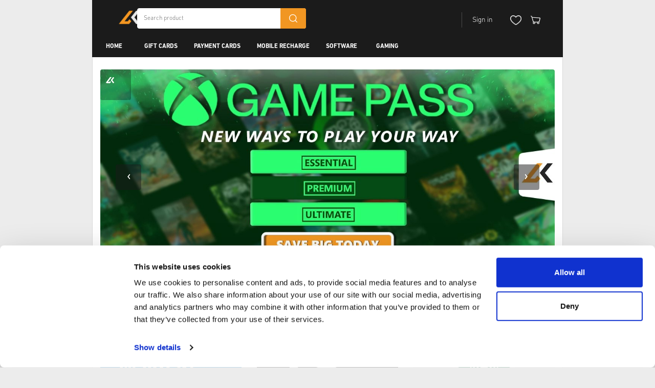

--- FILE ---
content_type: text/html; charset=utf-8
request_url: https://livecards.net/
body_size: 19989
content:

<!DOCTYPE html>
<!--[if lt IE 7]>      <html class="no-js lt-ie9 lt-ie8 lt-ie7"> <![endif]-->
<!--[if IE 7]>         <html class="no-js lt-ie9 lt-ie8"> <![endif]-->
<!--[if IE 8]>         <html class="no-js lt-ie9"> <![endif]-->
<html lang="en"
      data-currency="USD"
      df-lang="EN"
      data-dec-sep="."
      data-thu-sep=","
      lang-urls="True">
<head data-page="">
    <meta charset="utf-8" />
    
<title>Livecards.net - Buy Cheap Game Keys & Gift Cards | Fast & Secure: Recharge Now!</title>
<meta property="og:title" content="Livecards.net - Buy Cheap Game Keys & Gift Cards | Fast & Secure: Recharge Now!" />
<meta property="og:type" content="website" />
<meta property="og:url" content="https://livecards.net/" />
<meta property="og:description" content="Buy the cheapest (Digital Codes) @ livecards.net today! | 100% legit codes, email delivery, multiple payment methods, & 24/7 livechat support | The most trusted shop for Xbox, PlayStation, Nintendo & PC digital codes!" />
<meta name="description" content="Buy the cheapest (Digital Codes) @ livecards.net today! | 100% legit codes, email delivery, multiple payment methods, & 24/7 livechat support | The most trusted shop for Xbox, PlayStation, Nintendo & PC digital codes!" />
<link rel="canonical" href="https://livecards.net/" />
<link rel="alternate" href="https://livecards.net/" hreflang="x-default" />
<link rel="alternate" href="https://livecards.net/" hreflang="en" />
<link rel="alternate" href="https://livecards.net/es" hreflang="es" />
<link rel="alternate" href="https://livecards.net/fr" hreflang="fr" />
<link rel="alternate" href="https://livecards.net/de" hreflang="de" />
<link rel="alternate" href="https://livecards.net/nl" hreflang="nl" />
<link rel="alternate" href="https://livecards.net/it" hreflang="it" />
<link rel="alternate" href="https://livecards.net/da" hreflang="da" />
<link rel="alternate" href="https://livecards.net/sv" hreflang="sv" />
<link rel="alternate" href="https://livecards.net/fi" hreflang="fi" />
<link rel="alternate" href="https://livecards.net/th" hreflang="th" />
<link rel="alternate" href="https://livecards.net/no" hreflang="no" />
<link rel="alternate" href="https://livecards.net/hu" hreflang="hu" />
<link rel="alternate" href="https://livecards.net/pt" hreflang="pt" />
<link rel="alternate" href="https://livecards.net/sk" hreflang="sk" />
<link rel="alternate" href="https://livecards.net/ro" hreflang="ro" />
<link rel="alternate" href="https://livecards.net/pl" hreflang="pl" />
<link rel="alternate" href="https://livecards.net/cs" hreflang="cs" />
<link rel="alternate" href="https://livecards.net/et" hreflang="et" />
<link rel="alternate" href="https://livecards.net/lv" hreflang="lv" />
<link rel="alternate" href="https://livecards.net/hr" hreflang="hr" />

    <meta name="msvalidate.01" content="84B508DB2375BCD2D82149406C2A7915" />
    <meta name="viewport" content="width=device-width, initial-scale=1.0, maximum-scale=1.0,user-scalable=0" />
    <link rel="preload" as="font" href="/assetfiles/font/livekaartenv3/dinnext/DINNextLTPro-Light.woff" type="font/woff" crossorigin="anonymous">
    <link rel="preload" as="font" href="/assetfiles/font/livekaartenv3/dinnext/DINNextLTPro-Regular.woff" type="font/woff" crossorigin="anonymous">
    <link rel="preload" as="font" href="/assetfiles/font/livekaartenv3/dinnext/DINNextLTPro-Medium.woff" type="font/woff" crossorigin="anonymous">
    <link rel="preload" as="font" href="/assetfiles/font/livekaartenv3/dinnext/DINNextLTPro-Bold.woff" type="font/woff" crossorigin="anonymous">
    <link rel="preload" as="font" href="/assetfiles/font/livekaartenv3/dinnext/DINNextLTPro-Black.woff" type="font/woff" crossorigin="anonymous">
    <link rel="preload" as="font" href="/assetfiles/font/livekaartenv3/desyrel/desyrel_-webfont.woff" type="font/woff" crossorigin="anonymous">
    <link rel="preload" as="font" href="/assetfiles/font/livekaartenv3/helvetica/HelveticaNeue-Medium.woff" type="font/woff" crossorigin="anonymous">
    <link rel="preload" as="font" href="/assetfiles/font/livekaartenv3/font-awesome/fontawesome-webfont.woff2" type="font/woff2" crossorigin="anonymous">
    <link rel="icon" type="image/x-icon" href="/favicon.ico" />
    <link href="/assetfiles/bundles/livekaarten.min.css?v=0L9hJlBSwqaG2baJO8bxI0JkjYErW3KDUDQjOpQ9ab0" rel="stylesheet" />
    

    <!-- Google Consent Mode default -->
    <script data-cookieconsent="ignore">
        window.dataLayer = window.dataLayer || [];
        function gtag() {
            dataLayer.push(arguments)
        }
        gtag("consent", "default", {
            ad_personalization: "denied",
            ad_storage: "denied",
            ad_user_data: "denied",
            analytics_storage: "granted",
            functionality_storage: "granted",
            personalization_storage: "denied",
            security_storage: "granted",
            wait_for_update: 0
        });
        gtag("set", "ads_data_redaction", false);
        gtag("set", "url_passthrough", true);
    </script>
    <!-- End Google Consent Mode default -->
    <meta name="google-site-verification" content="8PxUuoAU5WoKhXFf62hT7Hv5XyzSPk3oCSqK2oO6dDE" /><script type="text/javascript" data-cookieconsent="ignore">(function(){if (typeof dataLayer !== 'undefined' && !!dataLayer) { dataLayer.push({ pagetype: document.head.getAttribute('data-page') }); } else { dataLayer = [{ pagetype: document.head.getAttribute('data-page') }]; }}());
(function(w,d,s,l,i){w[l] = w[l] ||[];w[l].push({'gtm.start':new Date().getTime(),event:'gtm.js'});var f=d.getElementsByTagName(s)[0],j=d.createElement(s),dl=l!='dataLayer'?'&l='+l:'';j.async=true;j.src='https://www.googletagmanager.com/gtm.js?id='+i+dl;f.parentNode.insertBefore(j,f);})(window,document,'script','dataLayer','GTM-TZMT3RC');
</script>


    <!-- End Cookiebot CMP -->
</head>
<body itemscope="itemscope" itemtype="http://schema.org/WebPage" data-background-image="" data-company-style="">
    


    


    
    


    <div id="wrapper">
        <header class="" id="navigation-header">
    <div class="container">
        <div class="top-bar">
            <nav class="navbar navbar-default">
                <div class="navbar-header">
                    <button type="button" class="navbar-toggle collapsed" data-toggle="collapse" data-target="#mobile-nav" aria-expanded="false">
                        <span class="sr-only">Toggle navigation</span>
                        <span class="icon-bar-wrapper">
                            <span class="icon-bar"></span>
                            <span class="icon-bar"></span>
                            <span class="icon-bar"></span>
                        </span>
                        <img class="menu-close" src="/assetfiles/img/livekaartenv3/icons/ico-close-w.png" alt="close" />
                    </button>
                    
<a class="navbar-brand" href="/">
        <img src="/_i/52456.png?v=1" class="desktop" />
        <img src="/_i/52456.png?v=1" class="mobile" />
</a>
                    <div class="search-box-h">
                        <div class="form-search">
                            <input type="text" class="search-input" name="search-txt" placeholder="Search product">
                            <div class="bt-search">
                                <div class="ico-search"></div>
                            </div>
                        </div>
                    </div>
                </div>
                <div id="quick-links">
                    <ul class="nav navbar-nav navbar-right">
                        <li class="switch-preference">
                            <span class="item">USD</span>
                            <span class="item">
                                <span class="flagicon en"></span>
                            </span>
                            <span class="item">US</span>
                        </li>
                        <li class="account-controls">
                            <div type="button" class="action-button login-button disabled" id="login-button">
                                <span class="user-unlogin desktop">Sign in</span>
                                <span class="user-unlogin tablet" style="display:none;">Login</span>
                                <img class="ico icon-user"src="/assetfiles/img/livekaartenv3/icons/ico-user-w.png" alt="user-icon"/>
                                <div class="user-panel">
                                    <div class="image-name">
                                        <div class="image">
                                            <img />
                                            <span class="no-img"></span>
                                        </div>
                                        <div class="name">
                                            <span class="wc">Welcome,</span>
                                            <span class="nm">Welcome</span>
                                        </div>
                                    </div>
                                    <div class="links">
                                        <a href="/account">Account Overview</a>
                                        <a href="#" id="logout-link">Log Out</a>
                                    </div>
                                </div>
                            </div>
                            <a class="action-button wishlist-icon" id="wishlist"><img class="ico icon-wishlist" src="/assetfiles/img/livekaartenv3/icons/ico-wishlist.png" /></a>
                            <a id="cart-icon" class="action-button cart-box" href="/shoppingcart"
                               data-decimal-separator="."
                               data-thousand-separator=",">
                                <img class="ico icon-cart" src="/assetfiles/img/livekaartenv3/icons/ico-cart-w.png" />
                                <span class="dot"></span>
                            </a>
                        </li>
                    </ul>
                </div>
            </nav>
        </div>
        <div id="header-nav" class="menu-main">
    <nav class="top-menu-main">
        <div class="menu">
            <ul class="first-menu">
                        <li class="first-item no-children" data-category-id="">
                            <a href="/">Home</a>
                            <span class="first-expand ">
                                <div class="close-ico">+</div>
                                <div class="open-ico">-</div>
                            </span>
                        </li>
                        <li class="first-item " data-category-id="9496">
                            <a href="/en/top-up-gift-cards">Gift Cards</a>
                            <span class="first-expand show-ico">
                                <div class="close-ico">+</div>
                                <div class="open-ico">-</div>
                            </span>
                                <ul class="second-menu">
                                        <li class="second-item">
                                            <a href="/en/shopping-gift-cards">Shopping</a>
                                            <span class="second-expand show-ico">
                                                <div class="close-ico">+</div>
                                                <div class="open-ico">-</div>
                                            </span>
                                                <ul class="third-menu">
                                                        <li class="third-item">
                                                            <a href="/en/apple">Apple</a>
                                                        </li>
                                                        <li class="third-item">
                                                            <a href="/en/google-play">Google play</a>
                                                        </li>
                                                        <li class="third-item">
                                                            <a href="/en/amazon">Amazon</a>
                                                        </li>
                                                        <li class="third-item">
                                                            <a href="/en/microsoft-gift-card">Microsoft</a>
                                                        </li>
                                                        <li class="third-item">
                                                            <a href="/en/zalando">Zalando</a>
                                                        </li>
                                                        <li class="third-item">
                                                            <a href="/en/sephora">Sephora</a>
                                                        </li>
                                                        <li class="third-item">
                                                            <a href="/en/victorias-secret">Victoria&#x27;s Secret</a>
                                                        </li>
                                                        <li class="third-item view-more">
                                                            <a href="/en/shopping-gift-cards">View More >></a>
                                                        </li>
                                            </ul>
                                        </li>
                                        <li class="second-item">
                                            <a href="/en/streaming-gift-cards">Streaming</a>
                                            <span class="second-expand show-ico">
                                                <div class="close-ico">+</div>
                                                <div class="open-ico">-</div>
                                            </span>
                                                <ul class="third-menu">
                                                        <li class="third-item">
                                                            <a href="/en/discord">Discord</a>
                                                        </li>
                                                        <li class="third-item">
                                                            <a href="/en/netflix">Netflix</a>
                                                        </li>
                                                        <li class="third-item">
                                                            <a href="/en/hulu">Hulu</a>
                                                        </li>
                                                        <li class="third-item">
                                                            <a href="/en/crunchyroll">Crunchyroll</a>
                                                        </li>
                                                        <li class="third-item">
                                                            <a href="/en/twitch">Twitch</a>
                                                        </li>
                                                        <li class="third-item">
                                                            <a href="/en/tango">Tango</a>
                                                        </li>
                                                        <li class="third-item">
                                                            <a href="/en/bigo-live">Bigo Live</a>
                                                        </li>
                                                        <li class="third-item view-more">
                                                            <a href="/en/streaming-gift-cards">View More >></a>
                                                        </li>
                                            </ul>
                                        </li>
                                        <li class="second-item">
                                            <a href="/en/gaming-gift-cards">Gaming</a>
                                            <span class="second-expand show-ico">
                                                <div class="close-ico">+</div>
                                                <div class="open-ico">-</div>
                                            </span>
                                                <ul class="third-menu">
                                                        <li class="third-item">
                                                            <a href="/en/xbox-gift-card">Xbox Gift Cards</a>
                                                        </li>
                                                        <li class="third-item">
                                                            <a href="/en/playstation-network-card">PlayStation Network Cards</a>
                                                        </li>
                                                        <li class="third-item">
                                                            <a href="/en/nintendo-gift-card">Nintendo Gift Cards</a>
                                                        </li>
                                                        <li class="third-item">
                                                            <a href="/en/steam-gift-card">Steam Gift Cards</a>
                                                        </li>
                                                        <li class="third-item">
                                                            <a href="/en/razer-gold-gift-card">Razer Gold</a>
                                                        </li>
                                                        <li class="third-item">
                                                            <a href="/en/roblox-robux">Roblox Robux</a>
                                                        </li>
                                                        <li class="third-item">
                                                            <a href="/en/ea-play-gift-card">EA Play Gift Cards</a>
                                                        </li>
                                                        <li class="third-item view-more">
                                                            <a href="/en/gaming-gift-cards">View More >></a>
                                                        </li>
                                            </ul>
                                        </li>
                                        <li class="second-item">
                                            <a href="/en/food">Food</a>
                                            <span class="second-expand show-ico">
                                                <div class="close-ico">+</div>
                                                <div class="open-ico">-</div>
                                            </span>
                                                <ul class="third-menu">
                                                        <li class="third-item">
                                                            <a href="/en/kfc">KFC</a>
                                                        </li>
                                                        <li class="third-item">
                                                            <a href="/en/starbucks-gift-card">Starbucks Gift Card</a>
                                                        </li>
                                                        <li class="third-item">
                                                            <a href="/en/takeaway-com">Takeaway.com</a>
                                                        </li>
                                                        <li class="third-item">
                                                            <a href="/en/just-eat">Just Eat</a>
                                                        </li>
                                                        <li class="third-item">
                                                            <a href="/en/lieferando">Lieferando</a>
                                                        </li>
                                                        <li class="third-item">
                                                            <a href="/en/deliveroo">Deliveroo</a>
                                                        </li>
                                                        <li class="third-item">
                                                            <a href="/en/doordash">DoorDash</a>
                                                        </li>
                                                        <li class="third-item view-more">
                                                            <a href="/en/food">View More >></a>
                                                        </li>
                                            </ul>
                                        </li>
                                        <li class="second-item">
                                            <a href="/en/lifestyle-and-travel">Lifestyle &amp; Travel</a>
                                            <span class="second-expand show-ico">
                                                <div class="close-ico">+</div>
                                                <div class="open-ico">-</div>
                                            </span>
                                                <ul class="third-menu">
                                                        <li class="third-item">
                                                            <a href="/en/tinder">Tinder</a>
                                                        </li>
                                                        <li class="third-item">
                                                            <a href="/en/uber">Uber</a>
                                                        </li>
                                                        <li class="third-item">
                                                            <a href="/en/marriot">Marriot</a>
                                                        </li>
                                                        <li class="third-item">
                                                            <a href="/en/lyft">Lyft</a>
                                                        </li>
                                                        <li class="third-item">
                                                            <a href="/en/tiktok">TikTok</a>
                                                        </li>
                                            </ul>
                                        </li>
                                        <li class="second-item">
                                            <a href="/en/other">Other</a>
                                            <span class="second-expand show-ico">
                                                <div class="close-ico">+</div>
                                                <div class="open-ico">-</div>
                                            </span>
                                                <ul class="third-menu">
                                                        <li class="third-item">
                                                            <a href="/en/telegram">Telegram</a>
                                                        </li>
                                                        <li class="third-item">
                                                            <a href="/en/oura-ring">Oura Ring</a>
                                                        </li>
                                                        <li class="third-item">
                                                            <a href="/en/kobo">kobo</a>
                                                        </li>
                                                        <li class="third-item">
                                                            <a href="/en/barnes-and-noble">Barnes &amp; Noble</a>
                                                        </li>
                                                        <li class="third-item">
                                                            <a href="/en/akademibokhandeln">Akademibokhandeln</a>
                                                        </li>
                                            </ul>
                                        </li>
                                </ul>
                        </li>
                        <li class="first-item " data-category-id="12496">
                            <a href="/en/prepaid-payment-cards">Payment Cards</a>
                            <span class="first-expand show-ico">
                                <div class="close-ico">+</div>
                                <div class="open-ico">-</div>
                            </span>
                                <ul class="second-menu">
                                        <li class="second-item">
                                            <a href="/en/chatgpt-rewarble-vouchers">ChatGPT (Rewarble)</a>
                                            <span class="second-expand ">
                                                <div class="close-ico">+</div>
                                                <div class="open-ico">-</div>
                                            </span>
                                        </li>
                                        <li class="second-item">
                                            <a href="/en/jetoncash-card">JetonCash Card</a>
                                            <span class="second-expand ">
                                                <div class="close-ico">+</div>
                                                <div class="open-ico">-</div>
                                            </span>
                                        </li>
                                        <li class="second-item">
                                            <a href="/en/flexepin">Flexepin</a>
                                            <span class="second-expand ">
                                                <div class="close-ico">+</div>
                                                <div class="open-ico">-</div>
                                            </span>
                                        </li>
                                        <li class="second-item">
                                            <a href="/en/cashlib">CASHlib</a>
                                            <span class="second-expand ">
                                                <div class="close-ico">+</div>
                                                <div class="open-ico">-</div>
                                            </span>
                                        </li>
                                        <li class="second-item">
                                            <a href="/en/mifinity">Mifinity</a>
                                            <span class="second-expand ">
                                                <div class="close-ico">+</div>
                                                <div class="open-ico">-</div>
                                            </span>
                                        </li>
                                        <li class="second-item">
                                            <a href="/en/astropay">AstroPay</a>
                                            <span class="second-expand ">
                                                <div class="close-ico">+</div>
                                                <div class="open-ico">-</div>
                                            </span>
                                        </li>
                                </ul>
                        </li>
                        <li class="first-item " data-category-id="12536">
                            <a href="/en/mobile-top-up">Mobile Recharge</a>
                            <span class="first-expand show-ico">
                                <div class="close-ico">+</div>
                                <div class="open-ico">-</div>
                            </span>
                                <ul class="second-menu">
                                        <li class="second-item">
                                            <a href="/en/esim">eSIM &amp; Data</a>
                                            <span class="second-expand ">
                                                <div class="close-ico">+</div>
                                                <div class="open-ico">-</div>
                                            </span>
                                        </li>
                                        <li class="second-item">
                                            <a href="/en/vodafone">Vodafone</a>
                                            <span class="second-expand show-ico">
                                                <div class="close-ico">+</div>
                                                <div class="open-ico">-</div>
                                            </span>
                                                <ul class="third-menu">
                                                        <li class="third-item">
                                                            <a href="/en/vodafone-nl">Vodafone NL</a>
                                                        </li>
                                                        <li class="third-item">
                                                            <a href="/en/vodafone-de">Vodafone DE</a>
                                                        </li>
                                                        <li class="third-item">
                                                            <a href="/en/vodafone-uk">Vodafone UK</a>
                                                        </li>
                                            </ul>
                                        </li>
                                        <li class="second-item">
                                            <a href="/en/lyca">Lyca</a>
                                            <span class="second-expand show-ico">
                                                <div class="close-ico">+</div>
                                                <div class="open-ico">-</div>
                                            </span>
                                                <ul class="third-menu">
                                                        <li class="third-item">
                                                            <a href="/en/lyca-mobile-nl">Lyca Mobile NL</a>
                                                        </li>
                                                        <li class="third-item">
                                                            <a href="/en/lyca-mobile-be">Lyca Mobile BE</a>
                                                        </li>
                                                        <li class="third-item">
                                                            <a href="/en/lyca-mobile-uk">Lyca Mobile UK</a>
                                                        </li>
                                            </ul>
                                        </li>
                                        <li class="second-item">
                                            <a href="/en/base">Base</a>
                                            <span class="second-expand show-ico">
                                                <div class="close-ico">+</div>
                                                <div class="open-ico">-</div>
                                            </span>
                                                <ul class="third-menu">
                                                        <li class="third-item">
                                                            <a href="/en/base-mobile-de">Base Mobile | DE</a>
                                                        </li>
                                                        <li class="third-item">
                                                            <a href="/en/base-mobile-be">Base Mobile | BE</a>
                                                        </li>
                                            </ul>
                                        </li>
                                        <li class="second-item">
                                            <a href="/en/lebara">Lebara</a>
                                            <span class="second-expand show-ico">
                                                <div class="close-ico">+</div>
                                                <div class="open-ico">-</div>
                                            </span>
                                                <ul class="third-menu">
                                                        <li class="third-item">
                                                            <a href="/en/lebara-nl">Lebara NL</a>
                                                        </li>
                                                        <li class="third-item">
                                                            <a href="/en/lebara-uk">Lebara UK</a>
                                                        </li>
                                            </ul>
                                        </li>
                                        <li class="second-item">
                                            <a href="/en/ortel">Ortel</a>
                                            <span class="second-expand show-ico">
                                                <div class="close-ico">+</div>
                                                <div class="open-ico">-</div>
                                            </span>
                                                <ul class="third-menu">
                                                        <li class="third-item">
                                                            <a href="/en/ortel-mobile-de">Ortel Mobile | DE</a>
                                                        </li>
                                                        <li class="third-item">
                                                            <a href="/en/ortel-mobile-be">Ortel Mobile | BE</a>
                                                        </li>
                                            </ul>
                                        </li>
                                        <li class="second-item">
                                            <a href="/en/orange">Orange</a>
                                            <span class="second-expand show-ico">
                                                <div class="close-ico">+</div>
                                                <div class="open-ico">-</div>
                                            </span>
                                                <ul class="third-menu">
                                                        <li class="third-item">
                                                            <a href="/en/orange-mobile-be">Orange Mobile | BE</a>
                                                        </li>
                                            </ul>
                                        </li>
                                        <li class="second-item">
                                            <a href="/en/e-plus">E-Plus</a>
                                            <span class="second-expand ">
                                                <div class="close-ico">+</div>
                                                <div class="open-ico">-</div>
                                            </span>
                                        </li>
                                        <li class="second-item">
                                            <a href="/en/o2">o2</a>
                                            <span class="second-expand ">
                                                <div class="close-ico">+</div>
                                                <div class="open-ico">-</div>
                                            </span>
                                        </li>
                                        <li class="second-item">
                                            <a href="/en/deutsche-telekom">Deutsche Telekom</a>
                                            <span class="second-expand ">
                                                <div class="close-ico">+</div>
                                                <div class="open-ico">-</div>
                                            </span>
                                        </li>
                                        <li class="second-item">
                                            <a href="/en/congstar">Congstar</a>
                                            <span class="second-expand ">
                                                <div class="close-ico">+</div>
                                                <div class="open-ico">-</div>
                                            </span>
                                        </li>
                                        <li class="second-item">
                                            <a href="/en/telefonica">Telefonica</a>
                                            <span class="second-expand ">
                                                <div class="close-ico">+</div>
                                                <div class="open-ico">-</div>
                                            </span>
                                        </li>
                                </ul>
                        </li>
                        <li class="first-item " data-category-id="9497">
                            <a href="/en/software">Software</a>
                            <span class="first-expand show-ico">
                                <div class="close-ico">+</div>
                                <div class="open-ico">-</div>
                            </span>
                                <ul class="second-menu">
                                        <li class="second-item">
                                            <a href="/en/microsoft-office">Microsoft Office</a>
                                            <span class="second-expand show-ico">
                                                <div class="close-ico">+</div>
                                                <div class="open-ico">-</div>
                                            </span>
                                                <ul class="third-menu">
                                                        <li class="third-item">
                                                            <a href="/en/microsoft-office-2024">Microsoft Office 2024</a>
                                                        </li>
                                                        <li class="third-item">
                                                            <a href="/en/microsoft-office-2021">Microsoft Office 2021</a>
                                                        </li>
                                                        <li class="third-item">
                                                            <a href="/en/microsoft-office-2019">Microsoft Office 2019</a>
                                                        </li>
                                                        <li class="third-item">
                                                            <a href="/en/microsoft-office-2016">Microsoft Office 2016</a>
                                                        </li>
                                                        <li class="third-item">
                                                            <a href="/en/microsoft-office-365">Microsoft Office 365</a>
                                                        </li>
                                                        <li class="third-item">
                                                            <a href="/en/microsoft-office-home-editions">Microsoft Office Home Editions</a>
                                                        </li>
                                                        <li class="third-item">
                                                            <a href="/en/microsoft-project">Microsoft Project</a>
                                                        </li>
                                                        <li class="third-item view-more">
                                                            <a href="/en/microsoft-office">View More >></a>
                                                        </li>
                                            </ul>
                                        </li>
                                        <li class="second-item">
                                            <a href="/en/pc-operating-system">PC Operating System</a>
                                            <span class="second-expand show-ico">
                                                <div class="close-ico">+</div>
                                                <div class="open-ico">-</div>
                                            </span>
                                                <ul class="third-menu">
                                                        <li class="third-item">
                                                            <a href="/en/windows-11">Windows 11</a>
                                                        </li>
                                                        <li class="third-item">
                                                            <a href="/en/windows-10">Windows 10</a>
                                                        </li>
                                                        <li class="third-item">
                                                            <a href="/en/windows-8">Windows 8</a>
                                                        </li>
                                                        <li class="third-item">
                                                            <a href="/en/windows-7">Windows 7</a>
                                                        </li>
                                            </ul>
                                        </li>
                                        <li class="second-item">
                                            <a href="/en/internet-security">Internet Security</a>
                                            <span class="second-expand show-ico">
                                                <div class="close-ico">+</div>
                                                <div class="open-ico">-</div>
                                            </span>
                                                <ul class="third-menu">
                                                        <li class="third-item">
                                                            <a href="/en/vpn">VPN</a>
                                                        </li>
                                                        <li class="third-item">
                                                            <a href="/en/antivirus">Antivirus</a>
                                                        </li>
                                            </ul>
                                        </li>
                                        <li class="second-item">
                                            <a href="/en/software-bundle-deals">Software Bundle Deals</a>
                                            <span class="second-expand ">
                                                <div class="close-ico">+</div>
                                                <div class="open-ico">-</div>
                                            </span>
                                        </li>
                                </ul>
                        </li>
                        <li class="first-item " data-category-id="9615">
                            <a href="/en/game-keys">Gaming</a>
                            <span class="first-expand show-ico">
                                <div class="close-ico">+</div>
                                <div class="open-ico">-</div>
                            </span>
                                <ul class="second-menu">
                                        <li class="second-item">
                                            <a href="/en/new">New Games</a>
                                            <span class="second-expand show-ico">
                                                <div class="close-ico">+</div>
                                                <div class="open-ico">-</div>
                                            </span>
                                                <ul class="third-menu">
                                                        <li class="third-item">
                                                            <a href="/en/pre-orders">Pre-orders</a>
                                                        </li>
                                                        <li class="third-item">
                                                            <a href="/en/latest-releases">Latest Releases</a>
                                                        </li>
                                            </ul>
                                        </li>
                                        <li class="second-item">
                                            <a href="/en/xbox">Xbox</a>
                                            <span class="second-expand show-ico">
                                                <div class="close-ico">+</div>
                                                <div class="open-ico">-</div>
                                            </span>
                                                <ul class="third-menu">
                                                        <li class="third-item">
                                                            <a href="/en/xbox-game-pass">Xbox Game Pass</a>
                                                        </li>
                                                        <li class="third-item">
                                                            <a href="/en/xbox-gift-cards">Xbox Gift Cards</a>
                                                        </li>
                                                        <li class="third-item">
                                                            <a href="/en/xbox-series">Xbox Series Games</a>
                                                        </li>
                                                        <li class="third-item">
                                                            <a href="/en/xbox-one">Xbox One Games</a>
                                                        </li>
                                                        <li class="third-item">
                                                            <a href="/en/xbox-360">Xbox 360 Games</a>
                                                        </li>
                                                        <li class="third-item">
                                                            <a href="/en/xbox-dlc">Xbox DLC</a>
                                                        </li>
                                            </ul>
                                        </li>
                                        <li class="second-item">
                                            <a href="/en/playstation">PlayStation</a>
                                            <span class="second-expand show-ico">
                                                <div class="close-ico">+</div>
                                                <div class="open-ico">-</div>
                                            </span>
                                                <ul class="third-menu">
                                                        <li class="third-item">
                                                            <a href="/en/playstation-network-cards">PlayStation Network Cards</a>
                                                        </li>
                                                        <li class="third-item">
                                                            <a href="/en/playstation-plus-premium">PlayStation Plus Premium</a>
                                                        </li>
                                                        <li class="third-item">
                                                            <a href="/en/playstation-plus-extra">PlayStation Plus Extra</a>
                                                        </li>
                                                        <li class="third-item">
                                                            <a href="/en/playstation-plus">PlayStation Plus Essential</a>
                                                        </li>
                                                        <li class="third-item">
                                                            <a href="/en/playstation-games">PlayStation Games</a>
                                                        </li>
                                            </ul>
                                        </li>
                                        <li class="second-item">
                                            <a href="/en/nintendo">Nintendo</a>
                                            <span class="second-expand show-ico">
                                                <div class="close-ico">+</div>
                                                <div class="open-ico">-</div>
                                            </span>
                                                <ul class="third-menu">
                                                        <li class="third-item">
                                                            <a href="/en/nintendo-gift-cards">Nintendo Gift Cards</a>
                                                        </li>
                                                        <li class="third-item">
                                                            <a href="/en/nintendo-switch-online">Nintendo Switch Memberships</a>
                                                        </li>
                                                        <li class="third-item">
                                                            <a href="/en/nintendo-switch">Nintendo Switch Games</a>
                                                        </li>
                                                        <li class="third-item">
                                                            <a href="/en/nintendo-dlc">Nintendo DLC</a>
                                                        </li>
                                            </ul>
                                        </li>
                                        <li class="second-item">
                                            <a href="/en/game-cards">Gaming Credits</a>
                                            <span class="second-expand show-ico">
                                                <div class="close-ico">+</div>
                                                <div class="open-ico">-</div>
                                            </span>
                                                <ul class="third-menu">
                                                        <li class="third-item">
                                                            <a href="/en/razer-gold">Razer Gold</a>
                                                        </li>
                                                        <li class="third-item">
                                                            <a href="/en/steam">Steam</a>
                                                        </li>
                                                        <li class="third-item">
                                                            <a href="/en/roblox-gift-cards">Roblox Robux</a>
                                                        </li>
                                                        <li class="third-item">
                                                            <a href="/en/fortnite">Fortnite</a>
                                                        </li>
                                                        <li class="third-item">
                                                            <a href="/en/minecraft-coins">Minecraft Coins</a>
                                                        </li>
                                                        <li class="third-item">
                                                            <a href="/en/meta">Meta</a>
                                                        </li>
                                                        <li class="third-item">
                                                            <a href="/en/world-of-warcraft">World of Warcraft</a>
                                                        </li>
                                                        <li class="third-item view-more">
                                                            <a href="/en/game-cards">View More >></a>
                                                        </li>
                                            </ul>
                                        </li>
                                        <li class="second-item">
                                            <a href="/en/pc-gaming">PC</a>
                                            <span class="second-expand show-ico">
                                                <div class="close-ico">+</div>
                                                <div class="open-ico">-</div>
                                            </span>
                                                <ul class="third-menu">
                                                        <li class="third-item">
                                                            <a href="/en/pc">PC Games</a>
                                                        </li>
                                                        <li class="third-item">
                                                            <a href="/en/pc-dlc">PC DLC</a>
                                                        </li>
                                            </ul>
                                        </li>
                                        <li class="second-item">
                                            <a href="/en/mobile">Mobile</a>
                                            <span class="second-expand show-ico">
                                                <div class="close-ico">+</div>
                                                <div class="open-ico">-</div>
                                            </span>
                                                <ul class="third-menu">
                                                        <li class="third-item">
                                                            <a href="/en/mobile-legends">Mobile Legends</a>
                                                        </li>
                                                        <li class="third-item">
                                                            <a href="/en/pubg-mobile">PUBG</a>
                                                        </li>
                                                        <li class="third-item">
                                                            <a href="/en/genshin-impact-genesis-crystals">Genshin Impact</a>
                                                        </li>
                                                        <li class="third-item">
                                                            <a href="/en/candy-crush">Candy Crush</a>
                                                        </li>
                                                        <li class="third-item">
                                                            <a href="/en/yalla-ludo">Yalla Ludo</a>
                                                        </li>
                                            </ul>
                                        </li>
                                        <li class="second-item">
                                            <a href="/en/football-mania">Football Mania</a>
                                            <span class="second-expand show-ico">
                                                <div class="close-ico">+</div>
                                                <div class="open-ico">-</div>
                                            </span>
                                                <ul class="third-menu">
                                                        <li class="third-item">
                                                            <a href="/en/ea-sports-fc">EA Sports FC</a>
                                                        </li>
                                                        <li class="third-item">
                                                            <a href="/en/fc-points">FC Points</a>
                                                        </li>
                                                        <li class="third-item">
                                                            <a href="/en/fifa">FIFA</a>
                                                        </li>
                                                        <li class="third-item">
                                                            <a href="/en/football-manager-and-efootball">Football Manager and eFootball</a>
                                                        </li>
                                                        <li class="third-item">
                                                            <a href="/en/fifa-fut-points">FIFA FUT Points</a>
                                                        </li>
                                                        <li class="third-item">
                                                            <a href="/en/sports-racing-games">Sports / Racing Games</a>
                                                        </li>
                                            </ul>
                                        </li>
                                        <li class="second-item">
                                            <a href="/en/the-sims-4">The Sims 4</a>
                                            <span class="second-expand show-ico">
                                                <div class="close-ico">+</div>
                                                <div class="open-ico">-</div>
                                            </span>
                                                <ul class="third-menu">
                                                        <li class="third-item">
                                                            <a href="/en/the-sims">The Sims</a>
                                                        </li>
                                                        <li class="third-item">
                                                            <a href="/en/the-sims-4-dlc">The Sims 4 DLC</a>
                                                        </li>
                                                        <li class="third-item">
                                                            <a href="/en/the-sims-3-dlc">The Sims 3 DLC</a>
                                                        </li>
                                                        <li class="third-item">
                                                            <a href="/en/simulations-games">Simulations Games</a>
                                                        </li>
                                            </ul>
                                        </li>
                                        <li class="second-item">
                                            <a href="/en/minecraft">Minecraft</a>
                                            <span class="second-expand show-ico">
                                                <div class="close-ico">+</div>
                                                <div class="open-ico">-</div>
                                            </span>
                                                <ul class="third-menu">
                                                        <li class="third-item">
                                                            <a href="/en/minecraft-games">Minecraft Games</a>
                                                        </li>
                                                        <li class="third-item">
                                                            <a href="/en/minecoins-dlc">Minecoins / DLC</a>
                                                        </li>
                                                        <li class="third-item">
                                                            <a href="/en/best-sellers">Best sellers</a>
                                                        </li>
                                            </ul>
                                        </li>
                                        <li class="second-item">
                                            <a href="/en/rockstar">Rockstar</a>
                                            <span class="second-expand show-ico">
                                                <div class="close-ico">+</div>
                                                <div class="open-ico">-</div>
                                            </span>
                                                <ul class="third-menu">
                                                        <li class="third-item">
                                                            <a href="/en/rockstar-games">Rockstar Games</a>
                                                        </li>
                                                        <li class="third-item">
                                                            <a href="/en/gta-shark-cash-cards">GTA Shark Cash Cards</a>
                                                        </li>
                                                        <li class="third-item">
                                                            <a href="/en/action-adventure-games">Action - Adventure Games</a>
                                                        </li>
                                            </ul>
                                        </li>
                                        <li class="second-item">
                                            <a href="/en/warzone">Warzone</a>
                                            <span class="second-expand show-ico">
                                                <div class="close-ico">+</div>
                                                <div class="open-ico">-</div>
                                            </span>
                                                <ul class="third-menu">
                                                        <li class="third-item">
                                                            <a href="/en/battlefield">Battlefield</a>
                                                        </li>
                                                        <li class="third-item">
                                                            <a href="/en/call-of-duty">Call Of Duty</a>
                                                        </li>
                                                        <li class="third-item">
                                                            <a href="/en/halo">HALO</a>
                                                        </li>
                                                        <li class="third-item">
                                                            <a href="/en/war-shooting-games">War - Shooting Games</a>
                                                        </li>
                                            </ul>
                                        </li>
                                </ul>
                        </li>
            </ul>
        </div>
    </nav>

    <div class="bottom-menu">
        <div class="frame">
            <ul class="group">
                <li>
                    <a href="/about-us">About Us?</a>
                </li>
                <li>
                    <a href="/frequently-asked-questions">Frequently asked questions</a>
                </li>
                <li>
                    <a href="/en/contact">Contact us</a>
                </li>
                <li>
                    <a href="/shoppingcart">Shopping cart</a>
                </li>
            </ul>
        </div>
    </div>
</div>

    </div>
</header>

        <main id="main" role="main">
            <div class="container">
                <div class="row main-row">
                    
<section id="content" class="page-components">
    

        

<div class="home-header-slide-component">
    <div class="slide-container" data-time="18">
        <div class="swiper">
            <div class="swiper-wrapper">
                    <div class="swiper-slide">
                        <div class="item">
                            <div class="annex">
                                <img src="/assetfiles/img/livekaartenv3/logo-icon-w.png" alt="logo" loading="lazy"/>
                            </div>

                                        <a href="/en/xbox-game-pass">
                                            <img src="/_i/52408.jpg?v=1" alt="Xbox Game Pass - Essential - Premium - Ultimate" loading="lazy" />
                                        </a>

                        </div>
                    </div>
                    <div class="swiper-slide">
                        <div class="item">
                            <div class="annex">
                                <img src="/assetfiles/img/livekaartenv3/logo-icon-w.png" alt="logo" loading="lazy"/>
                            </div>

                                <div class="youtube-video">
                                    <iframe src="https://www.youtube.com/embed?listType=playlist&amp;list=UUP-iBUwL5Zs8Wc_kMSTKKkQ&amp;autoplay=0&amp;mute=0"
                                            frameborder="0"
                                            encrypted-media"
                                            allowfullscreen>
                                    </iframe>
                                </div>

                        </div>
                    </div>
                    <div class="swiper-slide">
                        <div class="item">
                            <div class="annex">
                                <img src="/assetfiles/img/livekaartenv3/logo-icon-w.png" alt="logo" loading="lazy"/>
                            </div>

                                        <a href="/en/latest-releases">
                                            <img src="/_i/52400.jpg?v=1" alt="New Game Releases - Livecards.net" loading="lazy" />
                                        </a>

                        </div>
                    </div>
            </div>
            <div class="swiper-pagination hidden"></div>
            <div class="slide-nav hidden">
                <div class="button-next">
                    <span class="arrow-new" aria-label="Next">
                        <svg>
                            <use xlink:href="/assetfiles/img/livekaartenv3/svgs/arrow-new.svg?v=2#arrow-new-obj"></use>
                        </svg>
                    </span>
                </div>
                <div class="button-prev">
                     <span class="arrow-new" aria-label="Previous">
                        <svg>
                            <use xlink:href="/assetfiles/img/livekaartenv3/svgs/arrow-new.svg?v=2#arrow-new-obj"></use>
                        </svg>
                    </span>
                </div>
            </div>
        </div>
    </div>
</div>

        

<div class="home-brand-component">
        <div class="head">Top Selling Brands in the USA</div>

        <div class="content-wrapper">
                        <a href="/walmart" class="item">
                            <div class="img-wrapper">
                                <img src="/_iml/52361.jpg?v=1" alt="Walmart" loading="lazy">
                            </div>
                            <p class="text">Walmart</p>
                        </a>
                        <a href="/nike" class="item">
                            <div class="img-wrapper">
                                <img src="/_iml/52360.jpg?v=1" alt="Nike" loading="lazy">
                            </div>
                            <p class="text">Nike</p>
                        </a>
                        <a href="/starbucks-gift-card" class="item">
                            <div class="img-wrapper">
                                <img src="/_iml/51839.jpg" alt="Starbucks" loading="lazy">
                            </div>
                            <p class="text">Starbucks</p>
                        </a>
                        <a href="/lyft" class="item">
                            <div class="img-wrapper">
                                <img src="/_iml/52358.jpg?v=1" alt="Lyft" loading="lazy">
                            </div>
                            <p class="text">Lyft</p>
                        </a>
                        <a href="/spotify-usa" class="item">
                            <div class="img-wrapper">
                                <img src="/_iml/52309.jpg?v=1" alt="Spotify" loading="lazy">
                            </div>
                            <p class="text">Spotify</p>
                        </a>
                        <a href="/google-play" class="item">
                            <div class="img-wrapper">
                                <img src="/_iml/51844.jpg" alt="Google" loading="lazy">
                            </div>
                            <p class="text">Google Play</p>
                        </a>
                        <a href="/apple" class="item">
                            <div class="img-wrapper">
                                <img src="/_iml/51827.jpg" alt="Apple" loading="lazy">
                            </div>
                            <p class="text">Apple</p>
                        </a>
                        <a href="/razer-gold-usd" class="item">
                            <div class="img-wrapper">
                                <img src="/_iml/52310.jpg?v=1" alt="Razer Gold" loading="lazy">
                            </div>
                            <p class="text">Razer Gold</p>
                        </a>
                        <a href="/xbox" class="item">
                            <div class="img-wrapper">
                                <img src="/_iml/51837.jpg" alt="Xbox" loading="lazy">
                            </div>
                            <p class="text">Xbox</p>
                        </a>
                        <a href="/steam-us" class="item">
                            <div class="img-wrapper">
                                <img src="/_iml/51836.jpg" alt="Steam" loading="lazy">
                            </div>
                            <p class="text">Steam</p>
                        </a>
                        <a href="/netflix-us" class="item">
                            <div class="img-wrapper">
                                <img src="/_iml/51831.jpg" alt="Netflix" loading="lazy">
                            </div>
                            <p class="text">Netflix</p>
                        </a>
                        <a href="/sephora" class="item">
                            <div class="img-wrapper">
                                <img src="/_iml/52359.jpg?v=1" alt="Sephora" loading="lazy">
                            </div>
                            <p class="text">Sephora</p>
                        </a>
        </div>
</div>
                    <section class="category-slide home-product-slider"
                     data-load-more="0"
                     data-category-id="9646"
                     data-category="Latest Releases"
                     data-parent-category="Latest Releases"
                     data-products-text="Products"
                     data-product-url="/en/latest-releases"
                     data-checkShipping="False">
                <div class="wrapper-header">
                    <div class="category-header-title">Latest Releases</div>
                    <a class="category-view-button" href="/en/latest-releases">View Category</a>
                </div>
                <div class="category-controls">
                    <div class="sort-product-dropdown" data-default-sorting="0" data-category-id="9646"></div>
                </div>
                <div class="swiper category-slideshow">
                    <div class="swiper-wrapper">
                    </div>
                    <div class="slide-nav">
                        <div class="button-prev"><img src="/assetfiles/img/livekaartenv3/icons/ico-left.png" aria-label="Previous"></div>
                        <div class="button-next"><img src="/assetfiles/img/livekaartenv3/icons/ico-right.png" aria-label="Next"></div>
                    </div>
                </div>
                <div class="pacman">
    <div class="lds-css ng-scope">
        <div style="width:100%;height:100%" class="lds-pacman"><div><div></div><div></div><div></div></div><div><div></div><div></div></div></div>
    </div>
</div>
                
<script type="text/template" class="category-template" style="display:none;">
    <div class="item gtm-ee-category-product {{class}}"
         data-list="Latest Releases"
         data-id="{{id}}"
         data-name="{{name}}"
         data-category="{{category}}"
         data-brand="{{brand}}"
         data-date="{{create-date}}"
         data-url="{{url}}"
         data-price="{{price}}"
         data-dimension4={{status-stock}}
         data-dimension5={{product-type}}
         data-checkShipping="False">
        <div class="image-container">
            <a href="{{url}}">
                {{imageTag}}
            </a>
        </div>
        <div data-url="{{url}}" class="details">
            <div class="info">
                <div class="info-top">
                    <h2 class="product-title">{{name}}</h2>
                </div>
                <div class="price">
                    <span class="shopprice">{{price-span}}</span>
                    {{original-price-span}}
                </div>
            </div>
            <div class="product-controls">
                <button disabled
                        class="product-button add-to-cart add-product-to-cart {{has-stock}}"
                        data-list="Latest Releases"
                        data-id="{{product-edition-id}}"
                        data-name="{{name}}"
                        data-image="{{image}}"
                        data-product="{{id}}"
                        data-edition="{{edition-id}}"
                        data-edition-name="{{edition-names}}"
                        data-brand="{{brand}}"
                        data-category="{{category}}"
                        data-currency="{{currency}}"
                        data-price="{{price}}"
                        data-original-price="{{original-price}}"
                        data-edition-price="{{edition-prices}}"
                        data-payment="{{payments}}"
                        data-type="{{product-type}}"
                        data-url="{{url}}"
                        data-layout="{{layout}}"
                        data-layout-id="{{layout-id}}"
                        data-dimension4={{status-stock}}
                        data-dimension5={{product-type}}
                        data-hasshipping={{has-shipping}}>
                    <img class="ico-cart" src="/assetfiles/img/livekaartenv3/icons/ico-cart-w.png" />
                    <svg class="ico-check">
                        <use xlink:href="/assetfiles/img/livekaartenv3/svgs/ico-check-new.svg#ico-check-new-obj"></use>
                    </svg>
                    <img class="ico-out-of-stock" src="/assetfiles/img/livekaartenv3/icons/ico-no-stock-w.png" />
                    <img class="load ct" src="/assetfiles/img/livekaartenv3/icons/spinner.gif" />
                </button>
                <div class="product-button product-details">
                    Details
                    <img src="/assetfiles/img/livekaartenv3/icons/ico-right-w.png" />
                </div>
            </div>
        </div>
    </div>
</script>

            </section>


        

    <div class="home-banner-component">
        <div class="content-wrapper column-2">
        </div>
    </div>

        

    <div class="home-banner-component">
        <div class="content-wrapper column-1">
                            <div class="item">
                                    <a href="https://livecards.net/account/login?afd=drip">
                                            <div class="annex-tag">
                                                <div class="text">Sign up</div>
                                            </div>

                                        <div class="image-wrapper">
                                            <img src="/_i/52449.jpg?v=1" alt="Create an account_EN" loading="lazy">
                                        </div>
                                    </a>
                            </div>
        </div>
    </div>

        
    <div class="home-product-category-component">
        <div class="grid-table">
                <div class="head">
                    <div class="title">PSN Card US</div>
                    <a class="category-view-button" href="/en/psn-card-us">
                        View Category
                    </a>
                </div>
                    <div class="product-container">
                            <div class="item gtm-ee-category-product digital"
                                 data-list="PSN Card US"
                                 data-id="156776"
                                 data-name="PSN Card 10 USD - PlayStation Network USA"
                                 data-category="PSN Card US"
                                 data-brand="Sony"
                                 data-date="1603781958"
                                 data-url="/en/10-ps-nc-america-usd"
                                 data-price="10.25"
                                 data-dimension4="in stock"
                                 data-dimension5="Digital">
                                <a href="/en/10-ps-nc-america-usd">
                                        <div class="image-container">
                                            <img src="/_ps/75278.jpg" alt="PSN Card 10 USD" loading="lazy" />
                                        </div>

                                    <div class="details">
                                        <h2 class="product-title">PSN Card 10 USD - PlayStation Network USA</h2>
                                        <div class="price">
                                            <span class="shopprice"><i>$</i>10.25</span>
                                        </div>
                                    </div>
                                </a>
                                <button disabled
                                        class="product-button add-to-cart add-product-to-cart "
                                        data-list="PSN Card US"
                                        data-id="156776-642327"
                                        data-url="/en/10-ps-nc-america-usd"
                                        data-name="PSN Card 10 USD - PlayStation Network USA"
                                        data-image="/_pm/75278.jpg"
                                        data-product="156776"
                                        data-edition="642327"
                                        data-edition-name=""
                                        data-brand="Sony"
                                        data-category="PSN Card US"
                                        data-category-url="/en/psn-card-us"
                                        data-currency="USD"
                                        data-price="10.25"
                                        data-original-price="0.00"
                                        data-edition-price=""
                                        data-payment="creditcard,visa,mastercard,maestro,googlepay,applepay,paysafe,bitpay,bitcoin,ethereum,usd-tokens"
                                        data-type="1"
                                        data-layout="DetailsDigitalWithCheckboxValidation"
                                        data-layout-id="7225"
                                        data-dimension4="in stock"
                                        data-dimension5="Digital"
                                        data-hasshipping="True">
                                    <img class="ico-cart" src="/assetfiles/img/livekaartenv3/icons/ico-cart-w.png" alt="cart" loading="lazy" />
                                    <svg class="ico-check">
                                        <use xlink:href="/assetfiles/img/livekaartenv3/svgs/ico-check-new.svg?v=2#ico-check-new-obj"></use>
                                    </svg>
                                    <img class="ico-out-of-stock" src="/assetfiles/img/livekaartenv3/icons/ico-no-stock-w.png" alt="no stock" loading="lazy" />
                                    <img class="load ct" src="/assetfiles/img/livekaartenv3/icons/spinner.gif" alt="spinner" loading="lazy" />
                                </button>
                            </div>
                            <div class="item gtm-ee-category-product digital"
                                 data-list="PSN Card US"
                                 data-id="184946"
                                 data-name="PSN Card 15 USD - PlayStation Network USA"
                                 data-category="PSN Card US"
                                 data-brand="Sony"
                                 data-date="1746513353"
                                 data-url="/en/psn-card-15-usd-playstation-network-usa"
                                 data-price="15.95"
                                 data-dimension4="in stock"
                                 data-dimension5="Digital">
                                <a href="/en/psn-card-15-usd-playstation-network-usa">
                                        <div class="image-container">
                                            <img src="/_ps/75955.jpg?v=1" alt="PSN 15 USD USA" loading="lazy" />
                                        </div>

                                    <div class="details">
                                        <h2 class="product-title">PSN Card 15 USD - PlayStation Network USA</h2>
                                        <div class="price">
                                            <span class="shopprice"><i>$</i>15.95</span>
                                        </div>
                                    </div>
                                </a>
                                <button disabled
                                        class="product-button add-to-cart add-product-to-cart "
                                        data-list="PSN Card US"
                                        data-id="184946-658265"
                                        data-url="/en/psn-card-15-usd-playstation-network-usa"
                                        data-name="PSN Card 15 USD - PlayStation Network USA"
                                        data-image="/_pm/75955.jpg?v=1"
                                        data-product="184946"
                                        data-edition="658265"
                                        data-edition-name=""
                                        data-brand="Sony"
                                        data-category="PSN Card US"
                                        data-category-url="/en/psn-card-us"
                                        data-currency="USD"
                                        data-price="15.95"
                                        data-original-price="0.00"
                                        data-edition-price=""
                                        data-payment="creditcard,visa,mastercard,maestro,googlepay,applepay,paysafe,bitpay,bitcoin,ethereum,usd-tokens"
                                        data-type="1"
                                        data-layout="DetailsDigital"
                                        data-layout-id="7172"
                                        data-dimension4="in stock"
                                        data-dimension5="Digital"
                                        data-hasshipping="True">
                                    <img class="ico-cart" src="/assetfiles/img/livekaartenv3/icons/ico-cart-w.png" alt="cart" loading="lazy" />
                                    <svg class="ico-check">
                                        <use xlink:href="/assetfiles/img/livekaartenv3/svgs/ico-check-new.svg?v=2#ico-check-new-obj"></use>
                                    </svg>
                                    <img class="ico-out-of-stock" src="/assetfiles/img/livekaartenv3/icons/ico-no-stock-w.png" alt="no stock" loading="lazy" />
                                    <img class="load ct" src="/assetfiles/img/livekaartenv3/icons/spinner.gif" alt="spinner" loading="lazy" />
                                </button>
                            </div>
                            <div class="item gtm-ee-category-product digital"
                                 data-list="PSN Card US"
                                 data-id="157085"
                                 data-name="PSN Card 20 USD - PlayStation Network USA"
                                 data-category="PSN Card US"
                                 data-brand="Sony"
                                 data-date="1603782183"
                                 data-url="/en/20-ps-nc-america-usd"
                                 data-price="19.49"
                                 data-dimension4="in stock"
                                 data-dimension5="Digital">
                                <a href="/en/20-ps-nc-america-usd">
                                        <div class="image-container">
                                            <img src="/_ps/76029.jpg?v=1" alt="PSN 20 USD" loading="lazy" />
                                        </div>

                                    <div class="details">
                                        <h2 class="product-title">PSN Card 20 USD - PlayStation Network USA</h2>
                                        <div class="price">
                                            <span class="shopprice"><i>$</i>19.49</span>
                                        </div>
                                    </div>
                                </a>
                                <button disabled
                                        class="product-button add-to-cart add-product-to-cart "
                                        data-list="PSN Card US"
                                        data-id="157085-650278"
                                        data-url="/en/20-ps-nc-america-usd"
                                        data-name="PSN Card 20 USD - PlayStation Network USA"
                                        data-image="/_pm/76029.jpg?v=1"
                                        data-product="157085"
                                        data-edition="650278"
                                        data-edition-name=""
                                        data-brand="Sony"
                                        data-category="PSN Card US"
                                        data-category-url="/en/psn-card-us"
                                        data-currency="USD"
                                        data-price="19.49"
                                        data-original-price="0.00"
                                        data-edition-price=""
                                        data-payment="creditcard,visa,mastercard,maestro,googlepay,applepay,paysafe,bitpay,bitcoin,ethereum,usd-tokens"
                                        data-type="1"
                                        data-layout="DetailsDigitalWithCheckboxValidation"
                                        data-layout-id="7225"
                                        data-dimension4="in stock"
                                        data-dimension5="Digital"
                                        data-hasshipping="True">
                                    <img class="ico-cart" src="/assetfiles/img/livekaartenv3/icons/ico-cart-w.png" alt="cart" loading="lazy" />
                                    <svg class="ico-check">
                                        <use xlink:href="/assetfiles/img/livekaartenv3/svgs/ico-check-new.svg?v=2#ico-check-new-obj"></use>
                                    </svg>
                                    <img class="ico-out-of-stock" src="/assetfiles/img/livekaartenv3/icons/ico-no-stock-w.png" alt="no stock" loading="lazy" />
                                    <img class="load ct" src="/assetfiles/img/livekaartenv3/icons/spinner.gif" alt="spinner" loading="lazy" />
                                </button>
                            </div>
                            <div class="item gtm-ee-category-product digital"
                                 data-list="PSN Card US"
                                 data-id="156722"
                                 data-name="PSN Card 25 USD - PlayStation Network USA"
                                 data-category="PSN Card US"
                                 data-brand="Sony"
                                 data-date="1603781921"
                                 data-url="/en/25-ps-nc-america-usd"
                                 data-price="23.95"
                                 data-dimension4="in stock"
                                 data-dimension5="Digital">
                                <a href="/en/25-ps-nc-america-usd">
                                        <div class="image-container">
                                            <img src="/_ps/73869.png" alt="PSN PlayStation Network Card 25 USD USA" loading="lazy" />
                                        </div>

                                    <div class="details">
                                        <h2 class="product-title">PSN Card 25 USD - PlayStation Network USA</h2>
                                        <div class="price">
                                            <span class="shopprice"><i>$</i>23.95</span>
                                        </div>
                                    </div>
                                </a>
                                <button disabled
                                        class="product-button add-to-cart add-product-to-cart "
                                        data-list="PSN Card US"
                                        data-id="156722-642357"
                                        data-url="/en/25-ps-nc-america-usd"
                                        data-name="PSN Card 25 USD - PlayStation Network USA"
                                        data-image="/_pm/73869.png"
                                        data-product="156722"
                                        data-edition="642357"
                                        data-edition-name=""
                                        data-brand="Sony"
                                        data-category="PSN Card US"
                                        data-category-url="/en/psn-card-us"
                                        data-currency="USD"
                                        data-price="23.95"
                                        data-original-price="0.00"
                                        data-edition-price=""
                                        data-payment="creditcard,visa,mastercard,maestro,googlepay,applepay,paysafe,bitpay,bitcoin,ethereum,usd-tokens"
                                        data-type="1"
                                        data-layout="DetailsDigitalWithCheckboxValidation"
                                        data-layout-id="7225"
                                        data-dimension4="in stock"
                                        data-dimension5="Digital"
                                        data-hasshipping="True">
                                    <img class="ico-cart" src="/assetfiles/img/livekaartenv3/icons/ico-cart-w.png" alt="cart" loading="lazy" />
                                    <svg class="ico-check">
                                        <use xlink:href="/assetfiles/img/livekaartenv3/svgs/ico-check-new.svg?v=2#ico-check-new-obj"></use>
                                    </svg>
                                    <img class="ico-out-of-stock" src="/assetfiles/img/livekaartenv3/icons/ico-no-stock-w.png" alt="no stock" loading="lazy" />
                                    <img class="load ct" src="/assetfiles/img/livekaartenv3/icons/spinner.gif" alt="spinner" loading="lazy" />
                                </button>
                            </div>
                            <div class="item gtm-ee-category-product digital"
                                 data-list="PSN Card US"
                                 data-id="182736"
                                 data-name="PSN Card 30 USD - PlayStation Network USA"
                                 data-category="PSN Card US"
                                 data-brand="Sony"
                                 data-date="1645593121"
                                 data-url="/en/playstation-network-card-30-usd-united-states"
                                 data-price="29.49"
                                 data-dimension4="in stock"
                                 data-dimension5="Digital">
                                <a href="/en/playstation-network-card-30-usd-united-states">
                                        <div class="image-container">
                                            <img src="/_ps/74192.jpg" alt="PSN PlayStation Network Card" loading="lazy" />
                                        </div>

                                    <div class="details">
                                        <h2 class="product-title">PSN Card 30 USD - PlayStation Network USA</h2>
                                        <div class="price">
                                            <span class="shopprice"><i>$</i>29.49</span>
                                        </div>
                                    </div>
                                </a>
                                <button disabled
                                        class="product-button add-to-cart add-product-to-cart "
                                        data-list="PSN Card US"
                                        data-id="182736-652620"
                                        data-url="/en/playstation-network-card-30-usd-united-states"
                                        data-name="PSN Card 30 USD - PlayStation Network USA"
                                        data-image="/_pm/74192.jpg"
                                        data-product="182736"
                                        data-edition="652620"
                                        data-edition-name=""
                                        data-brand="Sony"
                                        data-category="PSN Card US"
                                        data-category-url="/en/psn-card-us"
                                        data-currency="USD"
                                        data-price="29.49"
                                        data-original-price="0.00"
                                        data-edition-price=""
                                        data-payment="creditcard,visa,mastercard,maestro,googlepay,applepay,paysafe,bitpay,bitcoin,ethereum,usd-tokens"
                                        data-type="1"
                                        data-layout="DetailsDigitalWithCheckboxValidation"
                                        data-layout-id="7225"
                                        data-dimension4="in stock"
                                        data-dimension5="Digital"
                                        data-hasshipping="True">
                                    <img class="ico-cart" src="/assetfiles/img/livekaartenv3/icons/ico-cart-w.png" alt="cart" loading="lazy" />
                                    <svg class="ico-check">
                                        <use xlink:href="/assetfiles/img/livekaartenv3/svgs/ico-check-new.svg?v=2#ico-check-new-obj"></use>
                                    </svg>
                                    <img class="ico-out-of-stock" src="/assetfiles/img/livekaartenv3/icons/ico-no-stock-w.png" alt="no stock" loading="lazy" />
                                    <img class="load ct" src="/assetfiles/img/livekaartenv3/icons/spinner.gif" alt="spinner" loading="lazy" />
                                </button>
                            </div>
                    </div>
                <div class="head">
                    <div class="title">Amazon US</div>
                    <a class="category-view-button" href="/en/amazon-us">
                        View Category
                    </a>
                </div>
                    <div class="product-container">
                            <div class="item gtm-ee-category-product digital"
                                 data-list="Amazon US"
                                 data-id="182865"
                                 data-name="Amazon Gift Card 5 USD US"
                                 data-category="Amazon US"
                                 data-brand="Amazon"
                                 data-date="1650525407"
                                 data-url="/en/usd-amazon-gc-5"
                                 data-price="5.95"
                                 data-dimension4="in stock"
                                 data-dimension5="Digital">
                                <a href="/en/usd-amazon-gc-5">
                                        <div class="image-container">
                                            <img src="/_ps/77189.jpg?v=1" alt="Amazon Gift Cards USA" loading="lazy" />
                                        </div>

                                    <div class="details">
                                        <h2 class="product-title">Amazon Gift Card 5 USD US</h2>
                                        <div class="price">
                                            <span class="shopprice"><i>$</i>5.95</span>
                                        </div>
                                    </div>
                                </a>
                                <button disabled
                                        class="product-button add-to-cart add-product-to-cart "
                                        data-list="Amazon US"
                                        data-id="182865-641666"
                                        data-url="/en/usd-amazon-gc-5"
                                        data-name="Amazon Gift Card 5 USD US"
                                        data-image="/_pm/77189.jpg?v=1"
                                        data-product="182865"
                                        data-edition="641666"
                                        data-edition-name=""
                                        data-brand="Amazon"
                                        data-category="Amazon US"
                                        data-category-url="/en/amazon-us"
                                        data-currency="USD"
                                        data-price="5.95"
                                        data-original-price="0.00"
                                        data-edition-price=""
                                        data-payment="creditcard,visa,mastercard,maestro,googlepay,applepay,paysafe,bitpay,bitcoin,ethereum,usd-tokens"
                                        data-type="1"
                                        data-layout="DetailsDigitalWithCheckboxValidation"
                                        data-layout-id="7180"
                                        data-dimension4="in stock"
                                        data-dimension5="Digital"
                                        data-hasshipping="True">
                                    <img class="ico-cart" src="/assetfiles/img/livekaartenv3/icons/ico-cart-w.png" alt="cart" loading="lazy" />
                                    <svg class="ico-check">
                                        <use xlink:href="/assetfiles/img/livekaartenv3/svgs/ico-check-new.svg?v=2#ico-check-new-obj"></use>
                                    </svg>
                                    <img class="ico-out-of-stock" src="/assetfiles/img/livekaartenv3/icons/ico-no-stock-w.png" alt="no stock" loading="lazy" />
                                    <img class="load ct" src="/assetfiles/img/livekaartenv3/icons/spinner.gif" alt="spinner" loading="lazy" />
                                </button>
                            </div>
                            <div class="item gtm-ee-category-product digital"
                                 data-list="Amazon US"
                                 data-id="156795"
                                 data-name="Amazon Gift Card 10 USD US"
                                 data-category="Amazon US"
                                 data-brand="Amazon"
                                 data-date="1603781972"
                                 data-url="/en/usd-amazon-gc-10"
                                 data-price="9.95"
                                 data-dimension4="in stock"
                                 data-dimension5="Digital">
                                <a href="/en/usd-amazon-gc-10">
                                        <div class="image-container">
                                            <img src="/_ps/77202.jpg?v=1" alt="Amazon Gift Cards USA" loading="lazy" />
                                        </div>

                                    <div class="details">
                                        <h2 class="product-title">Amazon Gift Card 10 USD US</h2>
                                        <div class="price">
                                            <span class="shopprice"><i>$</i>9.95</span>
                                        </div>
                                    </div>
                                </a>
                                <button disabled
                                        class="product-button add-to-cart add-product-to-cart "
                                        data-list="Amazon US"
                                        data-id="156795-647900"
                                        data-url="/en/usd-amazon-gc-10"
                                        data-name="Amazon Gift Card 10 USD US"
                                        data-image="/_pm/77202.jpg?v=1"
                                        data-product="156795"
                                        data-edition="647900"
                                        data-edition-name=""
                                        data-brand="Amazon"
                                        data-category="Amazon US"
                                        data-category-url="/en/amazon-us"
                                        data-currency="USD"
                                        data-price="9.95"
                                        data-original-price="0.00"
                                        data-edition-price=""
                                        data-payment="creditcard,visa,mastercard,maestro,googlepay,applepay,paysafe,bitpay,bitcoin,ethereum,usd-tokens"
                                        data-type="1"
                                        data-layout="DetailsDigitalWithCheckboxValidation"
                                        data-layout-id="7180"
                                        data-dimension4="in stock"
                                        data-dimension5="Digital"
                                        data-hasshipping="True">
                                    <img class="ico-cart" src="/assetfiles/img/livekaartenv3/icons/ico-cart-w.png" alt="cart" loading="lazy" />
                                    <svg class="ico-check">
                                        <use xlink:href="/assetfiles/img/livekaartenv3/svgs/ico-check-new.svg?v=2#ico-check-new-obj"></use>
                                    </svg>
                                    <img class="ico-out-of-stock" src="/assetfiles/img/livekaartenv3/icons/ico-no-stock-w.png" alt="no stock" loading="lazy" />
                                    <img class="load ct" src="/assetfiles/img/livekaartenv3/icons/spinner.gif" alt="spinner" loading="lazy" />
                                </button>
                            </div>
                            <div class="item gtm-ee-category-product digital"
                                 data-list="Amazon US"
                                 data-id="182711"
                                 data-name="Amazon Gift Card 15 USD US"
                                 data-category="Amazon US"
                                 data-brand="Amazon"
                                 data-date="1645157943"
                                 data-url="/en/amazon-gift-card-15-usd"
                                 data-price="14.25"
                                 data-dimension4="in stock"
                                 data-dimension5="Digital">
                                <a href="/en/amazon-gift-card-15-usd">
                                        <div class="image-container">
                                            <img src="/_ps/77198.jpg?v=1" alt="Amazon Gift Cards USA" loading="lazy" />
                                        </div>

                                    <div class="details">
                                        <h2 class="product-title">Amazon Gift Card 15 USD US</h2>
                                        <div class="price">
                                            <span class="shopprice"><i>$</i>14.25</span>
                                        </div>
                                    </div>
                                </a>
                                <button disabled
                                        class="product-button add-to-cart add-product-to-cart "
                                        data-list="Amazon US"
                                        data-id="182711-641535"
                                        data-url="/en/amazon-gift-card-15-usd"
                                        data-name="Amazon Gift Card 15 USD US"
                                        data-image="/_pm/77198.jpg?v=1"
                                        data-product="182711"
                                        data-edition="641535"
                                        data-edition-name=""
                                        data-brand="Amazon"
                                        data-category="Amazon US"
                                        data-category-url="/en/amazon-us"
                                        data-currency="USD"
                                        data-price="14.25"
                                        data-original-price="0.00"
                                        data-edition-price=""
                                        data-payment="creditcard,visa,mastercard,maestro,googlepay,applepay,paysafe,bitpay,bitcoin,ethereum,usd-tokens"
                                        data-type="1"
                                        data-layout="DetailsDigital"
                                        data-layout-id="7172"
                                        data-dimension4="in stock"
                                        data-dimension5="Digital"
                                        data-hasshipping="True">
                                    <img class="ico-cart" src="/assetfiles/img/livekaartenv3/icons/ico-cart-w.png" alt="cart" loading="lazy" />
                                    <svg class="ico-check">
                                        <use xlink:href="/assetfiles/img/livekaartenv3/svgs/ico-check-new.svg?v=2#ico-check-new-obj"></use>
                                    </svg>
                                    <img class="ico-out-of-stock" src="/assetfiles/img/livekaartenv3/icons/ico-no-stock-w.png" alt="no stock" loading="lazy" />
                                    <img class="load ct" src="/assetfiles/img/livekaartenv3/icons/spinner.gif" alt="spinner" loading="lazy" />
                                </button>
                            </div>
                            <div class="item gtm-ee-category-product digital"
                                 data-list="Amazon US"
                                 data-id="156943"
                                 data-name="Amazon Gift Card 20 USD US"
                                 data-category="Amazon US"
                                 data-brand="Amazon"
                                 data-date="1603782083"
                                 data-url="/en/usd-amazon-gc-20"
                                 data-price="20.25"
                                 data-dimension4="in stock"
                                 data-dimension5="Digital">
                                <a href="/en/usd-amazon-gc-20">
                                        <div class="image-container">
                                            <img src="/_ps/77201.jpg?v=1" alt="Amazon Gift Cards USA" loading="lazy" />
                                        </div>

                                    <div class="details">
                                        <h2 class="product-title">Amazon Gift Card 20 USD US</h2>
                                        <div class="price">
                                            <span class="shopprice"><i>$</i>20.25</span>
                                        </div>
                                    </div>
                                </a>
                                <button disabled
                                        class="product-button add-to-cart add-product-to-cart "
                                        data-list="Amazon US"
                                        data-id="156943-641585"
                                        data-url="/en/usd-amazon-gc-20"
                                        data-name="Amazon Gift Card 20 USD US"
                                        data-image="/_pm/77201.jpg?v=1"
                                        data-product="156943"
                                        data-edition="641585"
                                        data-edition-name=""
                                        data-brand="Amazon"
                                        data-category="Amazon US"
                                        data-category-url="/en/amazon-us"
                                        data-currency="USD"
                                        data-price="20.25"
                                        data-original-price="0.00"
                                        data-edition-price=""
                                        data-payment="creditcard,visa,mastercard,maestro,googlepay,applepay,paysafe,bitpay,bitcoin,ethereum,usd-tokens"
                                        data-type="1"
                                        data-layout="DetailsDigitalWithCheckboxValidation"
                                        data-layout-id="7180"
                                        data-dimension4="in stock"
                                        data-dimension5="Digital"
                                        data-hasshipping="True">
                                    <img class="ico-cart" src="/assetfiles/img/livekaartenv3/icons/ico-cart-w.png" alt="cart" loading="lazy" />
                                    <svg class="ico-check">
                                        <use xlink:href="/assetfiles/img/livekaartenv3/svgs/ico-check-new.svg?v=2#ico-check-new-obj"></use>
                                    </svg>
                                    <img class="ico-out-of-stock" src="/assetfiles/img/livekaartenv3/icons/ico-no-stock-w.png" alt="no stock" loading="lazy" />
                                    <img class="load ct" src="/assetfiles/img/livekaartenv3/icons/spinner.gif" alt="spinner" loading="lazy" />
                                </button>
                            </div>
                            <div class="item gtm-ee-category-product digital"
                                 data-list="Amazon US"
                                 data-id="157005"
                                 data-name="Amazon Gift Card 25 USD US"
                                 data-category="Amazon US"
                                 data-brand="Amazon"
                                 data-date="1603782129"
                                 data-url="/en/usd-amazon-gc-25"
                                 data-price="24.25"
                                 data-dimension4="in stock"
                                 data-dimension5="Digital">
                                <a href="/en/usd-amazon-gc-25">
                                        <div class="image-container">
                                            <img src="/_ps/77200.jpg?v=1" alt="Amazon Gift Cards USA" loading="lazy" />
                                        </div>

                                    <div class="details">
                                        <h2 class="product-title">Amazon Gift Card 25 USD US</h2>
                                        <div class="price">
                                            <span class="shopprice"><i>$</i>24.25</span>
                                        </div>
                                    </div>
                                </a>
                                <button disabled
                                        class="product-button add-to-cart add-product-to-cart "
                                        data-list="Amazon US"
                                        data-id="157005-641605"
                                        data-url="/en/usd-amazon-gc-25"
                                        data-name="Amazon Gift Card 25 USD US"
                                        data-image="/_pm/77200.jpg?v=1"
                                        data-product="157005"
                                        data-edition="641605"
                                        data-edition-name=""
                                        data-brand="Amazon"
                                        data-category="Amazon US"
                                        data-category-url="/en/amazon-us"
                                        data-currency="USD"
                                        data-price="24.25"
                                        data-original-price="0.00"
                                        data-edition-price=""
                                        data-payment="creditcard,visa,mastercard,maestro,googlepay,applepay,paysafe,bitpay,bitcoin,ethereum,usd-tokens"
                                        data-type="1"
                                        data-layout="DetailsDigitalWithCheckboxValidation"
                                        data-layout-id="7180"
                                        data-dimension4="in stock"
                                        data-dimension5="Digital"
                                        data-hasshipping="True">
                                    <img class="ico-cart" src="/assetfiles/img/livekaartenv3/icons/ico-cart-w.png" alt="cart" loading="lazy" />
                                    <svg class="ico-check">
                                        <use xlink:href="/assetfiles/img/livekaartenv3/svgs/ico-check-new.svg?v=2#ico-check-new-obj"></use>
                                    </svg>
                                    <img class="ico-out-of-stock" src="/assetfiles/img/livekaartenv3/icons/ico-no-stock-w.png" alt="no stock" loading="lazy" />
                                    <img class="load ct" src="/assetfiles/img/livekaartenv3/icons/spinner.gif" alt="spinner" loading="lazy" />
                                </button>
                            </div>
                    </div>
                <div class="head">
                    <div class="title">DoorDash</div>
                    <a class="category-view-button" href="/en/doordash">
                        View Category
                    </a>
                </div>
                    <div class="product-container">
                            <div class="item gtm-ee-category-product digital"
                                 data-list="DoorDash"
                                 data-id="184142"
                                 data-name="DoorDash Gift Card 15 USD US"
                                 data-category="DoorDash"
                                 data-brand=""
                                 data-date="1715317006"
                                 data-url="/en/doordash-15-usd-us-gift-card"
                                 data-price="14.95"
                                 data-dimension4="in stock"
                                 data-dimension5="Digital">
                                <a href="/en/doordash-15-usd-us-gift-card">
                                        <div class="image-container">
                                            <img src="/_ps/77219.jpg?v=1" alt="Doordash Gift Card USD USA" loading="lazy" />
                                        </div>

                                    <div class="details">
                                        <h2 class="product-title">DoorDash Gift Card 15 USD US</h2>
                                        <div class="price">
                                            <span class="shopprice"><i>$</i>14.95</span>
                                        </div>
                                    </div>
                                </a>
                                <button disabled
                                        class="product-button add-to-cart add-product-to-cart "
                                        data-list="DoorDash"
                                        data-id="184142-651434"
                                        data-url="/en/doordash-15-usd-us-gift-card"
                                        data-name="DoorDash Gift Card 15 USD US"
                                        data-image="/_pm/77219.jpg?v=1"
                                        data-product="184142"
                                        data-edition="651434"
                                        data-edition-name=""
                                        data-brand=""
                                        data-category="DoorDash"
                                        data-category-url="/en/doordash"
                                        data-currency="USD"
                                        data-price="14.95"
                                        data-original-price="0.00"
                                        data-edition-price=""
                                        data-payment="creditcard,visa,mastercard,maestro,googlepay,applepay,paysafe,bitpay,bitcoin,ethereum,usd-tokens"
                                        data-type="1"
                                        data-layout="DetailsDigitalWithCheckboxValidation"
                                        data-layout-id="7177"
                                        data-dimension4="in stock"
                                        data-dimension5="Digital"
                                        data-hasshipping="True">
                                    <img class="ico-cart" src="/assetfiles/img/livekaartenv3/icons/ico-cart-w.png" alt="cart" loading="lazy" />
                                    <svg class="ico-check">
                                        <use xlink:href="/assetfiles/img/livekaartenv3/svgs/ico-check-new.svg?v=2#ico-check-new-obj"></use>
                                    </svg>
                                    <img class="ico-out-of-stock" src="/assetfiles/img/livekaartenv3/icons/ico-no-stock-w.png" alt="no stock" loading="lazy" />
                                    <img class="load ct" src="/assetfiles/img/livekaartenv3/icons/spinner.gif" alt="spinner" loading="lazy" />
                                </button>
                            </div>
                            <div class="item gtm-ee-category-product digital"
                                 data-list="DoorDash"
                                 data-id="184143"
                                 data-name="DoorDash Gift Card 25 USD US"
                                 data-category="DoorDash"
                                 data-brand=""
                                 data-date="1715317137"
                                 data-url="/en/doordash-25-usd-us-gift-card"
                                 data-price="25.95"
                                 data-dimension4="in stock"
                                 data-dimension5="Digital">
                                <a href="/en/doordash-25-usd-us-gift-card">
                                        <div class="image-container">
                                            <img src="/_ps/77221.jpg?v=1" alt="Doordash Gift Card USD USA" loading="lazy" />
                                        </div>

                                    <div class="details">
                                        <h2 class="product-title">DoorDash Gift Card 25 USD US</h2>
                                        <div class="price">
                                            <span class="shopprice"><i>$</i>25.95</span>
                                        </div>
                                    </div>
                                </a>
                                <button disabled
                                        class="product-button add-to-cart add-product-to-cart "
                                        data-list="DoorDash"
                                        data-id="184143-652144"
                                        data-url="/en/doordash-25-usd-us-gift-card"
                                        data-name="DoorDash Gift Card 25 USD US"
                                        data-image="/_pm/77221.jpg?v=1"
                                        data-product="184143"
                                        data-edition="652144"
                                        data-edition-name=""
                                        data-brand=""
                                        data-category="DoorDash"
                                        data-category-url="/en/doordash"
                                        data-currency="USD"
                                        data-price="25.95"
                                        data-original-price="0.00"
                                        data-edition-price=""
                                        data-payment="creditcard,visa,mastercard,maestro,googlepay,applepay,paysafe,bitpay,bitcoin,ethereum,usd-tokens"
                                        data-type="1"
                                        data-layout="DetailsDigitalWithCheckboxValidation"
                                        data-layout-id="7177"
                                        data-dimension4="in stock"
                                        data-dimension5="Digital"
                                        data-hasshipping="True">
                                    <img class="ico-cart" src="/assetfiles/img/livekaartenv3/icons/ico-cart-w.png" alt="cart" loading="lazy" />
                                    <svg class="ico-check">
                                        <use xlink:href="/assetfiles/img/livekaartenv3/svgs/ico-check-new.svg?v=2#ico-check-new-obj"></use>
                                    </svg>
                                    <img class="ico-out-of-stock" src="/assetfiles/img/livekaartenv3/icons/ico-no-stock-w.png" alt="no stock" loading="lazy" />
                                    <img class="load ct" src="/assetfiles/img/livekaartenv3/icons/spinner.gif" alt="spinner" loading="lazy" />
                                </button>
                            </div>
                            <div class="item gtm-ee-category-product digital"
                                 data-list="DoorDash"
                                 data-id="184144"
                                 data-name="DoorDash Gift Card 30 USD US"
                                 data-category="DoorDash"
                                 data-brand="DoorDash"
                                 data-date="1715317288"
                                 data-url="/en/doordash-30-usd-us-gift-card"
                                 data-price="30.95"
                                 data-dimension4="in stock"
                                 data-dimension5="Digital">
                                <a href="/en/doordash-30-usd-us-gift-card">
                                        <div class="image-container">
                                            <img src="/_ps/77220.jpg?v=1" alt="Doordash Gift Card USD USA" loading="lazy" />
                                        </div>

                                    <div class="details">
                                        <h2 class="product-title">DoorDash Gift Card 30 USD US</h2>
                                        <div class="price">
                                            <span class="shopprice"><i>$</i>30.95</span>
                                        </div>
                                    </div>
                                </a>
                                <button disabled
                                        class="product-button add-to-cart add-product-to-cart "
                                        data-list="DoorDash"
                                        data-id="184144-652145"
                                        data-url="/en/doordash-30-usd-us-gift-card"
                                        data-name="DoorDash Gift Card 30 USD US"
                                        data-image="/_pm/77220.jpg?v=1"
                                        data-product="184144"
                                        data-edition="652145"
                                        data-edition-name=""
                                        data-brand="DoorDash"
                                        data-category="DoorDash"
                                        data-category-url="/en/doordash"
                                        data-currency="USD"
                                        data-price="30.95"
                                        data-original-price="0.00"
                                        data-edition-price=""
                                        data-payment="creditcard,visa,mastercard,maestro,googlepay,applepay,paysafe,bitpay,bitcoin,ethereum,usd-tokens"
                                        data-type="1"
                                        data-layout="DetailsDigitalWithCheckboxValidation"
                                        data-layout-id="7177"
                                        data-dimension4="in stock"
                                        data-dimension5="Digital"
                                        data-hasshipping="True">
                                    <img class="ico-cart" src="/assetfiles/img/livekaartenv3/icons/ico-cart-w.png" alt="cart" loading="lazy" />
                                    <svg class="ico-check">
                                        <use xlink:href="/assetfiles/img/livekaartenv3/svgs/ico-check-new.svg?v=2#ico-check-new-obj"></use>
                                    </svg>
                                    <img class="ico-out-of-stock" src="/assetfiles/img/livekaartenv3/icons/ico-no-stock-w.png" alt="no stock" loading="lazy" />
                                    <img class="load ct" src="/assetfiles/img/livekaartenv3/icons/spinner.gif" alt="spinner" loading="lazy" />
                                </button>
                            </div>
                            <div class="item gtm-ee-category-product digital"
                                 data-list="DoorDash"
                                 data-id="184145"
                                 data-name="DoorDash Gift Card 50 USD US"
                                 data-category="DoorDash"
                                 data-brand="DoorDash"
                                 data-date="1715317445"
                                 data-url="/en/doordash-50-usd-us-gift-card"
                                 data-price="51.95"
                                 data-dimension4="in stock"
                                 data-dimension5="Digital">
                                <a href="/en/doordash-50-usd-us-gift-card">
                                        <div class="image-container">
                                            <img src="/_ps/77223.jpg?v=1" alt="Doordash Gift Card USD USA" loading="lazy" />
                                        </div>

                                    <div class="details">
                                        <h2 class="product-title">DoorDash Gift Card 50 USD US</h2>
                                        <div class="price">
                                            <span class="shopprice"><i>$</i>51.95</span>
                                        </div>
                                    </div>
                                </a>
                                <button disabled
                                        class="product-button add-to-cart add-product-to-cart "
                                        data-list="DoorDash"
                                        data-id="184145-652146"
                                        data-url="/en/doordash-50-usd-us-gift-card"
                                        data-name="DoorDash Gift Card 50 USD US"
                                        data-image="/_pm/77223.jpg?v=1"
                                        data-product="184145"
                                        data-edition="652146"
                                        data-edition-name=""
                                        data-brand="DoorDash"
                                        data-category="DoorDash"
                                        data-category-url="/en/doordash"
                                        data-currency="USD"
                                        data-price="51.95"
                                        data-original-price="0.00"
                                        data-edition-price=""
                                        data-payment="creditcard,visa,mastercard,maestro,googlepay,applepay,paysafe,bitpay,bitcoin,ethereum,usd-tokens"
                                        data-type="1"
                                        data-layout="DetailsDigitalWithCheckboxValidation"
                                        data-layout-id="7177"
                                        data-dimension4="in stock"
                                        data-dimension5="Digital"
                                        data-hasshipping="True">
                                    <img class="ico-cart" src="/assetfiles/img/livekaartenv3/icons/ico-cart-w.png" alt="cart" loading="lazy" />
                                    <svg class="ico-check">
                                        <use xlink:href="/assetfiles/img/livekaartenv3/svgs/ico-check-new.svg?v=2#ico-check-new-obj"></use>
                                    </svg>
                                    <img class="ico-out-of-stock" src="/assetfiles/img/livekaartenv3/icons/ico-no-stock-w.png" alt="no stock" loading="lazy" />
                                    <img class="load ct" src="/assetfiles/img/livekaartenv3/icons/spinner.gif" alt="spinner" loading="lazy" />
                                </button>
                            </div>
                            <div class="item gtm-ee-category-product digital"
                                 data-list="DoorDash"
                                 data-id="184146"
                                 data-name="DoorDash Gift Card 100 USD US"
                                 data-category="DoorDash"
                                 data-brand="DoorDash"
                                 data-date="1715317607"
                                 data-url="/en/doordash-100-usd-us-gift-card"
                                 data-price="94.49"
                                 data-dimension4="in stock"
                                 data-dimension5="Digital">
                                <a href="/en/doordash-100-usd-us-gift-card">
                                        <div class="image-container">
                                            <img src="/_ps/77224.jpg?v=1" alt="Doordash Gift Card USD USA" loading="lazy" />
                                        </div>

                                    <div class="details">
                                        <h2 class="product-title">DoorDash Gift Card 100 USD US</h2>
                                        <div class="price">
                                            <span class="shopprice"><i>$</i>94.49</span>
                                        </div>
                                    </div>
                                </a>
                                <button disabled
                                        class="product-button add-to-cart add-product-to-cart "
                                        data-list="DoorDash"
                                        data-id="184146-651450"
                                        data-url="/en/doordash-100-usd-us-gift-card"
                                        data-name="DoorDash Gift Card 100 USD US"
                                        data-image="/_pm/77224.jpg?v=1"
                                        data-product="184146"
                                        data-edition="651450"
                                        data-edition-name=""
                                        data-brand="DoorDash"
                                        data-category="DoorDash"
                                        data-category-url="/en/doordash"
                                        data-currency="USD"
                                        data-price="94.49"
                                        data-original-price="0.00"
                                        data-edition-price=""
                                        data-payment="creditcard,visa,mastercard,maestro,googlepay,applepay,paysafe,bitpay,bitcoin,ethereum,usd-tokens"
                                        data-type="1"
                                        data-layout="DetailsDigitalWithCheckboxValidation"
                                        data-layout-id="7177"
                                        data-dimension4="in stock"
                                        data-dimension5="Digital"
                                        data-hasshipping="True">
                                    <img class="ico-cart" src="/assetfiles/img/livekaartenv3/icons/ico-cart-w.png" alt="cart" loading="lazy" />
                                    <svg class="ico-check">
                                        <use xlink:href="/assetfiles/img/livekaartenv3/svgs/ico-check-new.svg?v=2#ico-check-new-obj"></use>
                                    </svg>
                                    <img class="ico-out-of-stock" src="/assetfiles/img/livekaartenv3/icons/ico-no-stock-w.png" alt="no stock" loading="lazy" />
                                    <img class="load ct" src="/assetfiles/img/livekaartenv3/icons/spinner.gif" alt="spinner" loading="lazy" />
                                </button>
                            </div>
                    </div>
        </div>
    </div>

        

    <div class="home-banner-component">
        <div class="content-wrapper column-4">
        </div>
    </div>

        

    <div class="home-details-component">
        <div class="content-wrapper">
                <div class="first-column">
                            <div class="item">

<div class="desc"><h2>Instant Digital Codes | Gift Cards, Games &amp; Software</h2>
<p>Livecards.net is a trusted online marketplace for instant digital codes, offering a wide selection of <a href="/top-up-gift-cards">gift cards</a>, <a href="/game-keys">games</a>, <a href="/software">software</a>, subscriptions, and <a href="/mobile-top-up">mobile top-ups</a>. All digital codes come from trusted partners and are ready to use on the official platform. Whether you&rsquo;re topping up your favourite gaming platform, purchasing Microsoft Office software, or sending a last-minute digital gift, Livecards.net makes it simple, fast, and reliable &mdash; with local payment options and transparent pricing for customers in the UK and across Europe.</p>
<h3>What Sets Livecards Apart</h3>
<p>Customer excellence comes first. Livecards.net is trusted by millions of verified buyers, with consistently high ratings and a very low refund rate across millions of transactions.</p>
<p>&bull; Verified digital codes only &ndash; sourced from trusted, authorised partners<br />&bull; Instant email delivery &ndash; receive your code shortly after purchase<br />&bull; Secure checkout &ndash; trusted payment methods and encrypted transactions<br />&bull; Wide product selection &ndash; gift cards, games, software, subscriptions, and more<br />&bull; Customer support you can rely on &ndash; available via chat and email<br /></p>
<p>Every purchase is designed to be clear, secure, and straightforward &mdash; from checkout to redemption.</p></div>                            </div>
                </div>

                <div class="second-column">
                            <div class="item">

<div class="desc"><h3>Safe, Secure, and Trusted</h3>
<p>Shop digital codes across popular categories, all within a secure and transparent marketplace built for digital purchases. At Livecards.net, you&rsquo;ll find digital codes for leading platforms and services, including <a href="/gaming-gift-cards">gaming gift cards</a>, <a href="/streaming-gift-cards">streaming subscriptions</a>, <a href="/microsoft-office">Microsoft Office software</a>, <a href="/mobile-top-up">mobile top-ups</a>, <a href="/esim">eSIMs</a>, and <a href="/prepaid-payment-cards">prepaid payment cards</a>.</p>
<p>All products are delivered digitally, making them easy to use for yourself or send as a gift &mdash; anytime, anywhere. Each product page includes clear redemption details, so you know exactly where and how your code can be used before you buy.</p>
<p>Browse our categories to find the right code for <a href="/xbox">Xbox</a>, <a href="/playstation">PlayStation</a>, <a href="/nintendo">Nintendo</a>, <a href="/steam">Steam</a>, <a href="/microsoft-office">Microsoft</a>, <a href="/netflix">Netflix</a>, <a href="/apple">Apple</a>, and many more.</p>
<h3>Easy to Buy. Easy to Manage.</h3>
<p>Livecards.net makes it easy to buy digital codes and manage your purchases in one place. Create a free <a href="/account/login?afd=drip">Livecards account</a> to enjoy instant discounts, faster checkout, and access to exclusive offers.</p>
<p>Buying a digital code on Livecards.net takes just a few clicks. Choose your product, complete your payment using a trusted method, and receive your code by email shortly after purchase &mdash; ready to redeem.</p>
<p>Need help? Our customer support team is available via chat and email, with additional options available on our <a href="/contact">Contact Us</a> page.<br /></p></div>                            </div>
                </div>
        </div>
    </div>


</section>

                </div>
            </div>
        </main>
        <footer>
    <div class="bottom-widgets">
        <div class="container">
            <div class="row">
                <div class="col-xs-12 col-sm-6 col-md-4 hidden-xs hidden-sm">
                    <div class="footer-widget">
                        <div><h4>WHO WE ARE?</h4>
<p>LIVECARDS has many years of experience in online sales and specializes in the digital distribution of games, subscriptions and gift cards. Our mission is to provide a safe and efficient platform where people can buy and sell digital goods. We guarantee that our users are 100% satisfied with our service.</p></div>
                        <div><a class="read-more" href="/about-us">Read more &raquo;</a></div>
                    </div>
                </div>
                <div class="col-xs-12 col-sm-6 col-md-4 hidden-xs">
                    <div class="footer-widget newsletter-widget">
                        <div><h4 style="text-align: center;">RECEIVE DISCOUNTS?<br />(SIGN UP)</h4>
<p>Stay up to date with the latest gaming news and discounts. You don't wanna miss these!</p></div>
                        <form>
                            <div class="form-group">
                                <div class="box-bt">
                                    <input type="hidden" name="Subscribe.Source" value="/" />
                                    <input type="email" class="email" name="Subscribe.Email" placeholder="Email">
                                    <button type="button" class="orange-button submit">Subscribe</button>
                                </div>
                            </div>
                            <div class="subscribed">You are successfully subscribed</div>
                            <div class="message-error">Email address is invalid</div>
                        </form>
                    </div>
                </div>
                <div class="col-xs-12 col-sm-6 col-md-4">
                    <div class="footer-widget feedback-company">
                        <div class="stars-wrapper">
                            <div class="frame"><a target="_blank" href="/reviews" class="trustpilot-widget-footer" rel="noopener noreferrer"> <img src="/i/52456.png?v=0" class="trustpilot" /> </a></div>
                        </div>
                        <div class="rating-wrapper">
                                <div class="feedback-company-rating">
                                    <div class="fcr-note">
                                        <strong>4.49</strong>
                                        <div class="fcr-stars">
                                            <div class="stars">
                                                        <img src="/assetfiles/img/livekaartenv3/star.png" />
                                                        <img src="/assetfiles/img/livekaartenv3/star.png" />
                                                        <img src="/assetfiles/img/livekaartenv3/star.png" />
                                                        <img src="/assetfiles/img/livekaartenv3/star.png" />
                                            </div>
                                            <p>345 Votes</p>
                                        </div>
                                        <div class="clearfix"></div>
                                        <hr />
                                    </div>
                                        <a class="trust-pilot-button" href="/reviews">Write a review</a>
                                </div>
                        </div>
                    </div>
                </div>
            </div>
        </div>
    </div>
    <div class="second-bottom-widgets hidden-xs">
        <div class="container">
            <div class="row">
                <div class="col-xs-12 col-sm-4 col-md-4 visible-lg hidden-xs visible-sm">
                    <div class="links-widget">
                        <ul><ul>
<li><a href="/terms-and-conditions">Terms and Conditions &raquo;</a></li>
<li><a href="/privacy-policy">Privacy Policy &raquo;</a></li>
<li><a href="/refund-policy">Refund Policy &raquo;</a></li>
<li><a href="/disclaimer">Disclaimer &raquo;</a></li>
<li><a href="/merchant-program">Supply Us &raquo;</a></li>
<li><a href="/all-blogs">Blog &raquo;</a></li>
</ul></ul>
                    </div>
                </div>
                <div class="col-xs-12 col-sm-4 col-md-4 hidden-xs hidden-sm">
                    <div class="footer-widget contact-widget">
                        <div><h4 style="text-align: center;">CONTACT US</h4>
<p style="background: #292929; margin: 0cm 0cm 7.5pt; text-align: left;"><span>Do you need help with your order, or have questions? Please contact our customer service through <span style="color: #ffffff;"><strong>chat</strong></span>, email or post. <a href="/cdn-cgi/l/email-protection" class="__cf_email__" data-cfemail="196a6c6969766b6d596a6c6969766b6d696b767f7c6a6a70767778756a37777c6d">[email&#160;protected]</a> | or click contact us for all other options:<br /></span></p></div>
                        <ul class="list-unstyled">
                            <li><a class="read-more" href="/en/contact">Contact us <span>&raquo;</span></a></li>
                        </ul>
                    </div>
                </div>
                <div class="col-xs-12 col-sm-4 col-md-4 visible-sm">
                    <div class="footer-widget social-widget">
                        <p>Follow us on</p>
                            
<ul class="social-media-list ">
            <li>
                <a target="_blank" href="https://www.facebook.com/livecards.net/">
                    <img src="/_i/51845.png" class="img-responsive" alt="facebook logo_livecards" loading="lazy" />
                </a>
            </li>
            <li>
                <a target="_blank" href="https://www.tiktok.com/@livecards_official">
                    <img src="/_i/51849.png" class="img-responsive" alt="tik-tok" loading="lazy" />
                </a>
            </li>
            <li>
                <a target="_blank" href="https://x.com/Livecards_net">
                    <img src="/_i/51847.png" class="img-responsive" alt="twitter" loading="lazy" />
                </a>
            </li>
            <li>
                <a target="_blank" href="https://www.youtube.com/@Livecards_official">
                    <img src="/_i/51848.png" class="img-responsive" alt="youtube" loading="lazy" />
                </a>
            </li>
            <li>
                <a target="_blank" href="https://t.me/livecardsofficial">
                    <img src="/_i/51852.png" class="img-responsive" alt="telegram" loading="lazy" />
                </a>
            </li>
            <li>
                <a target="_blank" href="https://www.instagram.com/livecardsofficial/">
                    <img src="/_i/51846.png" class="img-responsive" alt="instagram" loading="lazy" />
                </a>
            </li>
            <li>
                <a target="_blank" href="https://www.pinterest.com/livecardsofficial/">
                    <img src="/_i/51851.png" class="img-responsive" alt="pinterest" loading="lazy" />
                </a>
            </li>
</ul>


                    </div>
                </div>
                <div class="col-xs-12 col-sm-4 col-md-4">
                    <div class="footer-widget feedback-company no-bg">
                        <div class="row row-eq-height">
                            <div class="col-xs-4">
                                <div class="lk-correct-footer">
                                    <img src="/assetfiles/img/livekaartenv3/lk-correct-footer.jpg" alt="" />
                                </div>
                            </div>
                            <div class="col-xs-8 footer-borderL-grey">
                                <div class="feedback-property"><div class="guarantee"><img class="ico-check" src="/assetfiles/img/livekaartenv3/icons/ico-check-green.png" /> Customer Excellence - Our Promise Backed by Results.</div>
<div class="guarantee"><img class="ico-check" src="/assetfiles/img/livekaartenv3/icons/ico-check-green.png" /> 99.9% of orders delivered within 60 seconds.</div>
<div class="guarantee"><img class="ico-check" src="/assetfiles/img/livekaartenv3/icons/ico-check-green.png" /> Rated 4.8/5 by over 3 million verified buyers.</div>
<div class="guarantee"><img class="ico-check" src="/assetfiles/img/livekaartenv3/icons/ico-check-green.png" /> Less than 0.3% refund rate across 10 million+ transactions.</div>
<div class="guarantee"><img class="ico-check" src="/assetfiles/img/livekaartenv3/icons/ico-check-green.png" /> Pay With Confidence - Your Preferred Methods, Fully Protected.</div></div>
                            </div>
                        </div>
                    </div>
                </div>
            </div>
        </div>
    </div>
    <div id="footer-bar">
        <div class="container">
            <div class="row">
                <div class="col-xs-12 col-md-12 hidden-lg hidden-sm visible-xs">
                    <div class="links-widget">
                        <ul><ul>
<li><a href="/terms-and-conditions">Terms and Conditions &raquo;</a></li>
<li><a href="/privacy-policy">Privacy Policy &raquo;</a></li>
<li><a href="/refund-policy">Refund Policy &raquo;</a></li>
<li><a href="/disclaimer">Disclaimer &raquo;</a></li>
<li><a href="/merchant-program">Supply Us &raquo;</a></li>
<li><a href="/all-blogs">Blog &raquo;</a></li>
</ul></ul>
                    </div>
                </div>
            </div>
            <div class="row">
                <div class="col-xs-12 col-md-4 hidden-sm">
                    <div class="footer-widget social-widget">
                        <p>Follow us on</p>
                            
<ul class="social-media-list ">
            <li>
                <a target="_blank" href="https://www.facebook.com/livecards.net/">
                    <img src="/_i/51845.png" class="img-responsive" alt="facebook logo_livecards" loading="lazy" />
                </a>
            </li>
            <li>
                <a target="_blank" href="https://www.tiktok.com/@livecards_official">
                    <img src="/_i/51849.png" class="img-responsive" alt="tik-tok" loading="lazy" />
                </a>
            </li>
            <li>
                <a target="_blank" href="https://x.com/Livecards_net">
                    <img src="/_i/51847.png" class="img-responsive" alt="twitter" loading="lazy" />
                </a>
            </li>
            <li>
                <a target="_blank" href="https://www.youtube.com/@Livecards_official">
                    <img src="/_i/51848.png" class="img-responsive" alt="youtube" loading="lazy" />
                </a>
            </li>
            <li>
                <a target="_blank" href="https://t.me/livecardsofficial">
                    <img src="/_i/51852.png" class="img-responsive" alt="telegram" loading="lazy" />
                </a>
            </li>
            <li>
                <a target="_blank" href="https://www.instagram.com/livecardsofficial/">
                    <img src="/_i/51846.png" class="img-responsive" alt="instagram" loading="lazy" />
                </a>
            </li>
            <li>
                <a target="_blank" href="https://www.pinterest.com/livecardsofficial/">
                    <img src="/_i/51851.png" class="img-responsive" alt="pinterest" loading="lazy" />
                </a>
            </li>
</ul>

                    </div>
                </div>
                <div class="col-xs-12 col-md-4 text-center">
                    <a class="live-logo-footer" href="/">
                            <img src="/_i/52456.png?v=1" class="desktop" />
                            <img src="/_i/52456.png?v=1" class="mobile" />
                    </a>
                    <div class="payments-accepted">
                            <span class="paymentmethodicon-small creditcard"></span>
                            <span class="paymentmethodicon-small visa"></span>
                            <span class="paymentmethodicon-small mastercard"></span>
                            <span class="paymentmethodicon-small maestro"></span>
                            <span class="paymentmethodicon-small applepay"></span>
                            <span class="paymentmethodicon-small googlepay"></span>
                            <span class="paymentmethodicon-small paysafe"></span>
                            <span class="paymentmethodicon-small paypal"></span>
                            <span class="paymentmethodicon-small amex"></span>
                            <span class="paymentmethodicon-small discover"></span>
                            <span class="paymentmethodicon-small diners-club"></span>
                            <span class="paymentmethodicon-small bitpay"></span>
                            <span class="paymentmethodicon-small bitcoin"></span>
                            <span class="paymentmethodicon-small ethereum"></span>
                            <span class="paymentmethodicon-small usd-tokens"></span>
                    </div>
                </div>
            </div>
            <div class="row">
                <div class="col-xs-12 col-sm-12 text-center">
                    <div class="copyright"><p><span style="color: #999999;">Copyright &copy; <span>2026&nbsp;</span>LIVECARDS. All Rights Reserved.&nbsp;Pay Shield Ltd.&nbsp;Unit 5a, Westwood Industrial Estate, Continental Approach, Margate, Kent, England CT9 4JG</span></p></div>
                </div>
            </div>
        </div>
    </div>
</footer>

    </div>
    <div class="account-login-popup" id="shop-authentication-popup">
    <div class="panel">
        <div class="left-content">
            <img class="close" src="/assetfiles/img/shared/icons/ico-close.png" alt="close" />
            <div><h2 class="cursor-hover">Register or login</h2></div>

            <div><p class="text-header"><span>Account users: build up faster check outs, collect discount vouchers, unlock achievements, receive special promotions, and more!</span></p></div>

            <button class="auth0 auth0-inlog-button">
                <img src="/assetfiles/img/livekaartenv3/logo-icon.png" alt="auth0">
                <span>Continue with Email </span>
            </button>
            <button class="google google-inlog-button">
                <img src="/assetfiles/img/shared/icons/ico-google-c.png" alt="google">
                <span>Continue with Google</span>
            </button>
            <button class="facebook facebook-inlog-button">
                <img src="/assetfiles/img/livekaartenv3/icons/LoginButton-Facebook-icon-white.png" alt="facebook">
                <span>Continue with Facebook</span>
            </button>
            <button class="steam steam-inlog-button">
                <img src="/assetfiles/img/livekaartenv3/icons/LoginButton-Stream.png" />
                <span>Continue with Steam</span>
            </button>
            <button class="apple apple-inlog-button">
                <svg>
                    <use xlink:href="/assetfiles/img/shared/svgs/ico-apple.svg?v=2#ico-apple"></use>
                </svg>
                <span>Continue with Apple</span>
            </button>
            <button class="telegram telegram-inlog-button">
                <img src="/assetfiles/img/livekaartenv3/icons/ico-telegram.png" alt="telegram" />
                <span>Continue with Telegram</span>
            </button>
            <hr />
            <button class="guest-login-button">
                Continue as guest
            </button>
            <div class="agreement"><p>Note: PayPal is only available for Account Users!</p>
<p>As an account user it is easy to manage your data, view your order history, and close your account.</p></div>
        </div>
        <div class="right-content" style="width:fit-content">
            <div class="img-box"><div style="text-align: center;">
<div style="margin-bottom: 15px;"><img src="https://livecards.net/i/51995.png?v=0" alt="Top Banner" style="max-width: 100%;" /></div>
<div class="content-section" style="text-align: center; position: relative; padding-bottom: 56.25%; padding-top: 30px; height: 0; overflow: hidden;"><iframe style="position: absolute; top: 0; left: 0; width: 100%; height: 100%;" src="https://www.youtube.com/embed?listType=playlist&amp;list=UUP-iBUwL5Zs8Wc_kMSTKKkQ" width="100%" frameborder="0" allow="encrypted-media" allowfullscreen="">
    </iframe></div>
<div style="margin-top: 15px;"><a href="https://www.youtube.com/@gamegoatnews?sub_confirmation=1" target="_blank" rel="noopener noreferrer"><img src="https://livecards.net/i/51994.png?v=0" alt="Bottom Banner" style="max-width: 100%;" /></a></div>
</div></div>
        </div>
    </div>
</div>

    <div class="edition-select-popup">
    <div class="panel">
        <div class="close">
            <img  src="/assetfiles/img/livekaartenv3/icons/ico-close.png" alt="close" />
        </div>
        <div class="image">
            <img src="" />
        </div>
        <div class="names">
            <div class="name"></div>
            <div class="category"></div>
        </div>
        <div class="prices">
            <span class="price"></span>
            <span class="original-price"></span>
        </div>
        <div class="editions">
            <select>
                <option></option>
            </select>
        </div>
        <div class="buttons">
            <button class="orange add-product-to-cart"
                    type="button"
                    disabled
                    data-id=""
                    data-name=""
                    data-product=""
                    data-edition=""
                    data-edition-name=""
                    data-image=""
                    data-category=""
                    data-brand=""
                    data-price=""
                    data-list=""
                    data-url=""
                    data-layout=""
                    data-currency=""
                    data-dimension4=""
                    data-dimension5=""
                    data-hasshipping="">
                <img class="ico-add" src="/assetfiles/img/livekaartenv3/icons/ico-add-w.png" />
                <svg class="ico-check">
                    <use xlink:href="/assetfiles/img/livekaartenv3/svgs/ico-check.svg?v=2#ico-check-obj"></use>
                </svg>
                <img class="ico-cart" src="/assetfiles/img/livekaartenv3/icons/ico-cart-w.png" />
                <svg class="ico-cart-orange">
                    <use xlink:href="/assetfiles/img/livekaartenv3/svgs/ico-basket.svg?v=2#ico-basket-obj"></use>
                </svg>
                <span class="add-text">
                    Add to cart
                </span>
                <span class="added-text">
                    Added
                </span>
                <span class="adding-text">
                    Adding
                </span>
                <img class="load" src="/assetfiles/img/livekaartenv3/icons/spinner.gif" alt="load" />
            </button>
            <div class="warning">
                <img class="ico-warn" src="/assetfiles/img/livekaartenv3/icons/ico-warn.png" />
                <b>Pay attention!</b>
                <span class="digital"><span>Code(s) are instantly delivered&nbsp;by email. You may receive more than one code&nbsp;per product.</span></span>
                <span class="physical">
                    Dit is een physical product. de code wordt per email verzonden!
                </span>
                <span class="ticket">
                    Dit is een ticket product. de code wordt per email verzonden!
                </span>
            </div>
        </div>
        <div class="payments">
            <span class="paymentmethodicon-small free"></span>
        </div>
    </div>
</div>

    <div class="quick-add-to-cart-popup quick-add-to-cart-with-checkbox-validation-popup">
    <div class="quick-add-to-cart-panel">
        <span class="close">
            <img src="/assetfiles/img/livekaartenv3/icons/ico-close.png" alt="close" />
        </span>
        <a class="navbar-brand" href="/">
                <img  src="/_i/52457.png?v=1" class="logo-popup" />
        </a>

        <div class="quick-add-to-cart-header">
            <h2>Check the boxes to be able to purchase this product</h2>
        </div>
        <div class="quick-add-to-cart-description">
            <div class="row condition-container condition-description-container">
                <div class="checkbox">
                    <div class="check-box-warning">
                        <img src="/assetfiles/img/livekaartenv3/icons/ico-warning-orange.png" />
                        <span>Required</span>
                    </div>
                    <input id="checkbox-confirm"
                           type="checkbox"
                           class="checkbox-confirm"
                           value="confirm"
                           name="checkbox-condition" />
                    <label for="checkbox-confirm">
                                        <span class="text-id" data-layout-Id="7174"><img src="https://livecards.net/i/50903.png?v=0" alt="" width="100%" /></span>
                                        <span class="text-id" data-layout-Id="7175"><img src="https://livecards.net/i/50904.png?v=0" alt="" width="100%" /></span>
                                        <span class="text-id" data-layout-Id="7176"><span>✅&nbsp;</span>By completing this purchase, I confirm that I have read and understood the product description.</span>
                                        <span class="text-id" data-layout-Id="7177"><img src="https://livecards.net/i/50906.png?v=0" alt="" width="100%" /></span>
                                        <span class="text-id" data-layout-Id="7178"><img src="https://livecards.net/i/50907.png?v=0" alt="" width="100%" /></span>
                                        <span class="text-id" data-layout-Id="7179"><img src="https://livecards.net/i/50908.png?v=0" alt="" width="100%" /></span>
                                        <span class="text-id" data-layout-Id="7180"><img src="https://livecards.net/i/50909.png?v=0" alt="" width="100%" /></span>
                                        <span class="text-id" data-layout-Id="7183"><span>By completing this purchase,</span><span style="color: #ff0000;"><span>&nbsp;</span>I agree to follow the activation instructions</span><span>&nbsp;to be able to activate this product.</span></span>
                                        <span class="text-id" data-layout-Id="7184"><span>This Windows 10 Pro can be activated worldwide. <a href="https://livecards.net/en/win-10-pro-activation-instructions">Click here to read how</a> (It's Easy). By completing this purchase, <span style="color: #ff0000;">I agree to follow the activation instructions.</span><br /></span></span>
                                        <span class="text-id" data-layout-Id="7185">This Microsoft Office Pro Plus 2019 can be activated worldwide.&nbsp;<a href="/pro-plus-2019-activation-instructions">Click here to read how</a>&nbsp;(It's Easy).&nbsp;By completing this purchase, <span style="color: #ff0000;">I agree to follow the activation instructions.</span></span>
                                        <span class="text-id" data-layout-Id="7186"><span>This Microsoft Office Pro Plus 2016 can be activated worldwide.&nbsp;</span><a href="/pro-plus-2016-activation-instructions">Click here to read how</a>&nbsp;(It's Easy).&nbsp;<span>By completing this purchase, <span style="color: #ff0000;">I agree to follow the activation instructions.</span></span></span>
                                        <span class="text-id" data-layout-Id="7210">By buying this product, I confirm that I agree with its terms and conditions.</span>
                                        <span class="text-id" data-layout-Id="7219"><p>⚠️<span>This product only works on New Accounts!</span></p></span>
                                        <span class="text-id" data-layout-Id="7222"><span>✅ This digital product can&nbsp;</span><strong>ONLY</strong><span>&nbsp;be activated in&nbsp;</span><strong>GERMANY</strong><span>!</span></span>
                                        <span class="text-id" data-layout-Id="7225">Yes, I understand that this code only works for <strong>PlayStation </strong>user accounts with<strong> USD currency!</strong></span>
                                        <span class="text-id" data-layout-Id="7236">This Microsoft Office Pro Plus 2021 (<a href="/pro-plus-2021-activation-instructions">Click here to read how</a>) + Windows 11 Pro (<a href="/win-11-pro-activation-instructions">Click here to read how</a>) can be activated worldwide. It's Easy!.&nbsp;By completing this purchase, <span style="color: #ff0000;">I agree to follow the activation instructions.</span></span>
                                        <span class="text-id" data-layout-Id="7237">This Microsoft Office Pro Plus 2021 (<a href="/pro-plus-2021-activation-instructions">Click here to read how</a>) + Windows 10 Pro (<a href="/win-10-pro-activation-instructions">Click here to read how</a>) can be activated worldwide. It's Easy!&nbsp;<span>By completing this purchase, <span style="color: #ff0000;">I agree to follow the activation instructions.</span></span></span>
                                        <span class="text-id" data-layout-Id="7238">This Microsoft Office Pro Plus 2019 (<a href="/pro-plus-2019-activation-instructions">Click here to read how</a>) + Windows 10 Pro (<a href="/win-10-pro-activation-instructions">Click here to read how</a>) can be activated worldwide. It's Easy!<span>By completing this purchase, <span style="color: #ff0000;">I agree to follow the activation instructions.</span></span></span>
                                        <span class="text-id" data-layout-Id="7239">This Microsoft Office Pro Plus 2021 (<a href="/pro-plus-2021-activation-instructions">Click here to read how</a>) + Windows 10&nbsp;Home (<a href="/win-10-home-activation-instructions">Click here to read how</a>) can be activated worldwide. It's Easy!&nbsp;By completing this purchase,<span style="color: #ff0000;"> I agree to follow the activation instructions.</span></span>
                                        <span class="text-id" data-layout-Id="7240">This Microsoft Office 2019 Standard (<a href="/ms-2019-standard-activation-instructions">Click here to read how</a>) + Windows 11 Pro (<a href="/win-11-pro-activation-instructions">Click here to read how</a>) can be activated worldwide. It's Easy!&nbsp;<span>By completing this purchase, <span style="color: #ff0000;">I agree to follow the activation instructions.</span></span></span>
                                        <span class="text-id" data-layout-Id="7241">Microsoft Office Pro Plus&nbsp;2021 (<a href="/pro-plus-2021-activation-instructions">Click here to read how</a>) + Windows&nbsp;11 Home (<a href="/win-11-home-activation-instructions">Click here to read how</a>) can be activated worldwide. It's Easy!&nbsp;By completing this purchase, <span style="color: #ff0000;">I agree to follow the activation instructions.</span></span>
                                        <span class="text-id" data-layout-Id="7242">Windows 11 Pro, MS 2021 Pro Plus, Project 2021 Pro, Visio 2021 can be activated worldwide (<a href="/win11pro-ms21proplus-projectpro21-visio21" target="_blank" rel="noopener noreferrer">Click here to read how</a>). It's Easy! By completing this purchase, <span style="color: #ff0000;">I agree to follow the activation instructions.</span></span>
                                        <span class="text-id" data-layout-Id="7247"><span>This Microsoft Office Pro Plus&nbsp;</span><span>2021&nbsp;</span><span>can be activated worldwide.&nbsp;</span><a href="/pro-plus-2021-activation-instructions">Click here to read how </a>(It's Easy)<span>.&nbsp;By completing this purchase,<span style="color: #ff0000;"> I agree to follow the activation instructions.</span></span></span>
                                        <span class="text-id" data-layout-Id="7253"><img src="https://livecards.net/i/51154.png?v=0" alt="" width="100%" /></span>
                                        <span class="text-id" data-layout-Id="7254"><img src="https://livecards.net/i/51167.png?v=0" alt="" width="100%" /></span>
                                        <span class="text-id" data-layout-Id="7255"><span>This Windows 11 Pro can be activated worldwide.&nbsp;</span><a href="/win-11-pro-activation-instructions">Click here to read how</a><span>&nbsp;(It's Easy).&nbsp;By completing this purchase, <span style="color: #ff0000;">I agree to follow the activation instructions.</span></span></span>
                                        <span class="text-id" data-layout-Id="7256">This Visio 2021 Standard can be activated worldwide.&nbsp;<a href="/visio-2021-standard-activation-instructions">Click here to read how</a>&nbsp;(It's Easy).&nbsp;<span>By completing this purchase, <span style="color: #ff0000;">I agree to follow the activation instructions.</span></span></span>
                                        <span class="text-id" data-layout-Id="7257">This MS 2019 Standard can be activated worldwide.&nbsp;<a href="/ms-2019-standard-activation-instructions">Click here to read how</a>&nbsp;(It's Easy).&nbsp;<span>By completing this purchase, <span style="color: #ff0000;">I agree to follow the activation instructions.</span></span></span>
                                        <span class="text-id" data-layout-Id="7258">This MS 2021 Standard can be activated worldwide.&nbsp;<a href="/ms-2021-standard-activation-instructions">Click here to read how</a>&nbsp;(It's Easy).&nbsp;<span>By completing this purchase, <span style="color: #ff0000;">I agree to follow the activation instructions.</span></span></span>
                                        <span class="text-id" data-layout-Id="7259">This Project Pro 2021 can be activated worldwide.&nbsp;<a href="/project-2021-professional-activation-instructions">Click here to read how</a>&nbsp;(It's Easy). By completing this purchase, <span style="color: #ff0000;">I agree to follow the activation instructions.</span></span>
                                        <span class="text-id" data-layout-Id="7272"><img src="https://livecards.net/i/51254.png?v=0" alt="" width="100%" /></span>
                                        <span class="text-id" data-layout-Id="7273"><img src="https://livecards.net/i/51237.png?v=0" alt="" width="100%" /></span>
                                        <span class="text-id" data-layout-Id="7274"><img src="https://livecards.net/i/51269.png?v=0" alt="" width="100%" /></span>
                                        <span class="text-id" data-layout-Id="7296"><img src="https://livecards.net/i/51357.png?v=0" alt="" width="100%" /></span>
                                        <span class="text-id" data-layout-Id="7387">This Microsoft Office&nbsp;2024 Standard can be activated worldwide. <a href="https://livecards.net/ms-2024-standard-activation-instructions">Click here to read how</a> (It's Easy). By completing this purchase, <span style="color: #ff0000;">I agree to follow the activation instructions.</span></span>
                                        <span class="text-id" data-layout-Id="7388">This Microsoft Office Pro Plus 2024 can be activated worldwide. <a href="https://livecards.net/pro-plus-2024-activation-instructions">Click here to read how</a> (It's Easy). By completing this purchase, <span style="color: #ff0000;">I agree to follow the activation instructions</span>.</span>
                                        <span class="text-id" data-layout-Id="7389">This Project Pro 2024 can be activated worldwide. <a href="https://livecards.net/project-pro-2024-activation-instructions">Click here to read how</a> (It's Easy). By completing this purchase, <span style="color: #ff0000;">I agree to follow the activation instructions.</span></span>
                                        <span class="text-id" data-layout-Id="7390">This Visio Pro 2024 can be activated worldwide. <a href="https://livecards.net/visio-pro-2024-activation-instructions">Click here to read how</a> (It's Easy). By completing this purchase, <span style="color: #ff0000;">I agree to follow the activation instructions.</span></span>
                                        <span class="text-id" data-layout-Id="7391">This Microsoft Office Pro Plus 2024&nbsp; (<a href="https://livecards.net/pro-plus-2024-activation-instructions">Click here to read how</a>) + Office Pro Plus 2019 (<a href="https://livecards.net/pro-plus-2019-activation-instructions">Click here to read how</a>) can be activated worldwide. It's Easy!. By completing this purchase, <span style="color: #ff0000;">I agree to follow the activation instructions.</span></span>
                                        <span class="text-id" data-layout-Id="7392">This Microsoft Office Pro Plus 2024 (<a href="https://livecards.net/pro-plus-2024-activation-instructions">Click here to read how</a>) + Office Pro Plus 2021 (<a href="https://livecards.net/pro-plus-2021-activation-instructions">Click here to read how</a>) can be activated worldwide. It's Easy!. By completing this purchase, <span style="color: #ff0000;">I agree to follow the activation instructions.</span></span>
                                        <span class="text-id" data-layout-Id="7393">This Microsoft Office Pro Plus 2024 (<a href="https://livecards.net/pro-plus-2024-activation-instructions">Click here to read how</a>) +&nbsp;Project Pro 2024 (<a href="https://livecards.net/project-pro-2024-activation-instructions">Click here to read how</a>) can be activated worldwide. It's Easy!. By completing this purchase, <span style="color: #ff0000;">I agree to follow the activation instructions.</span></span>
                                        <span class="text-id" data-layout-Id="7394">This Microsoft Office Pro Plus 2024 (<a href="https://livecards.net/pro-plus-2024-activation-instructions">Click here to read how</a>) + Visio Pro 2024 (<a href="https://livecards.net/visio-pro-2024-activation-instructions">Click here to read how</a>) can be activated worldwide. It's Easy!. By completing this purchase, <span style="color: #ff0000;">I agree to follow the activation instructions.</span></span>
                                        <span class="text-id" data-layout-Id="7395">This Microsoft Office Pro Plus 2024 (<a href="https://livecards.net/pro-plus-2024-activation-instructions">Click here to read how</a>) + Windows 11 Pro (<a href="https://livecards.net/win-11-pro-activation-instructions">Click here to read how</a>) can be activated worldwide. It's Easy!. By completing this purchase, <span style="color: #ff0000;">I agree to follow the activation instructions.</span></span>
                                        <span class="text-id" data-layout-Id="7396">This Microsoft Office Standard 2024 (<a href="https://livecards.net/ms-2024-standard-activation-instructions">Click here to read how</a>) + Office Pro Plus 2021 (<a href="https://livecards.net/pro-plus-2021-activation-instructions">Click here to read how</a>) can be activated worldwide. It's Easy!. By completing this purchase,<span style="color: #ff0000;">I agree to follow the activation instructions.</span></span>
                                        <span class="text-id" data-layout-Id="7397">This Microsoft Standard 2024 (<a href="https://livecards.net/ms-2024-standard-activation-instructions">Click here to read how</a>) + Office Pro Plus 2024 (<a href="https://livecards.net/pro-plus-2024-activation-instructions">Click here to read how</a>) can be activated worldwide. It's Easy!. By completing this purchase, <span style="color: #ff0000;">I agree to follow the activation instructions.</span></span>
                                        <span class="text-id" data-layout-Id="7398">This Microsoft Standard 2024 (<a href="https://livecards.net/ms-2024-standard-activation-instructions">Click here to read how</a>) + Windows 10 Pro (<a href="https://livecards.net/win-10-pro-activation-instructions">Click here to read how</a>) can be activated worldwide. It's Easy!. By completing this purchase, <span style="color: #ff0000;">I agree to follow the activation instructions.</span></span>
                                        <span class="text-id" data-layout-Id="7399">This Microsoft Office Standard 2024 (<a href="https://livecards.net/ms-2024-standard-activation-instructions">Click here to read how</a>) + Windows 11 Pro (<a href="https://livecards.net/win-11-pro-activation-instructions">Click here to read how</a>) can be activated worldwide. It's Easy!. By completing this purchase,<span style="color: #ff0000;">I agree to follow the activation instructions.</span></span>
                                        <span class="text-id" data-layout-Id="7400">Windows 11 Pro, MS 2024 Pro Plus, Project 2024 Pro, Visio 2024 can be activated worldwide (<a href="https://livecards.net/win11pro-ms24-pro-project24-pro-visio24-pro">Click here to read how</a>). It's Easy! By completing this purchase, <span style="color: #ff0000;">I agree to follow the activation instructions.</span></span>
                                        <span class="text-id" data-layout-Id="7401">This Microsoft Office Pro Plus 2024 (<a href="https://livecards.net/pro-plus-2024-activation-instructions">Click here to read how</a>) + Windows 10 Pro (<a href="https://livecards.net/en/win-10-pro-activation-instructions">Click here to read how</a>) can be activated worldwide. It's Easy!. By completing this purchase, <span style="color: #ff0000;">I agree to follow the activation instructions.</span></span>
                    </label>
                </div>
            </div>
        </div>
        <div class="buttons">
            <button class="orange add-product-to-cart disabled"
                    type="button"
                    disabled
                    data-id=""
                    data-name=""
                    data-product=""
                    data-edition=""
                    data-edition-name=""
                    data-image=""
                    data-category=""
                    data-brand=""
                    data-price=""
                    data-list=""
                    data-url=""
                    data-currency=""
                    data-dimension4=""
                    data-dimension5=""
                    data-hasshipping="">
                <span class="add-text">
                    Add to cart
                </span>
                <span class="added-text">
                    Added
                </span>
                <span class="adding-text">
                    Adding
                </span>
                <img class="load" src="/assetfiles/img/livekaartenv3/icons/spinner-f.gif" alt="load" />
            </button>
        </div>
    </div>
</div>

    <div class="quick-add-to-cart-popup quick-add-to-cart-with-checkbox-validation-new-popup">
    <div class="quick-add-to-cart-panel">
        <span class="close">
            <img src="/assetfiles/img/livekaartenv3/icons/ico-close.png" alt="close" />
        </span>
        <a class="navbar-brand" href="/">
                <img src="/_i/52457.png?v=1" class="logo-popup" />
        </a>

        <div class="quick-add-to-cart-header">
            <h2>Check the boxes to be able to purchase this product</h2>
        </div>
        <div class="quick-add-to-cart-description">
            <div class="row condition-container condition-description-container">
                <div class="checkbox">
                    <div class="check-box-warning">
                        <img src="/assetfiles/img/livekaartenv3/icons/ico-warning-orange.png" />
                        <span>Required</span>
                    </div>
                    <input id="checkbox-confirm-4"
                           type="checkbox"
                           class="checkbox-confirm"
                           value="confirm"
                           name="checkbox-condition" />
                    <label for="checkbox-confirm-4">
                                        <span class="text-id" data-layout-Id="7276"><span>This Microsoft Office Pro Plus&nbsp;</span><span>2021&nbsp;</span><span>can be activated worldwide.&nbsp;</span><a href="/pro-plus-2021-activation-instructions">Click here to read how<span>&nbsp;</span></a><span>(It's Easy)</span><span>.&nbsp;By completing this purchase,<span style="color: #ff0000;">&nbsp;I agree to follow the activation instructions.</span></span></span>
                                        <span class="text-id" data-layout-Id="7277"><span>This MS 2021 Standard can be activated worldwide.&nbsp;</span><a href="/ms-2021-standard-activation-instructions">Click here to read how</a><span>&nbsp;(It's Easy).&nbsp;</span><span>By completing this purchase,&nbsp;<span style="color: #ff0000;">I agree to follow the activation instructions.</span></span></span>
                                        <span class="text-id" data-layout-Id="7278"><span>This Windows 10 Pro can be activated worldwide.&nbsp;</span><a href="https://livecards.net/en/win-10-pro-activation-instructions">Click here to read how</a><span>&nbsp;(It's Easy). By completing this purchase,&nbsp;</span><span style="color: #ff0000;">I agree to follow the activation instructions.</span></span>
                                        <span class="text-id" data-layout-Id="7279"><span>This Windows 11 Pro can be activated worldwide.&nbsp;</span><a href="/win-11-pro-activation-instructions">Click here to read how</a><span>&nbsp;(It's Easy).&nbsp;By completing this purchase,&nbsp;<span style="color: #ff0000;">I agree to follow the activation instructions.</span></span></span>
                    </label>
                </div>
            </div>
        </div>
        <div class="buttons">
            <button class="orange add-product-to-cart disabled"
                    type="button"
                    disabled
                    data-id=""
                    data-name=""
                    data-product=""
                    data-edition=""
                    data-edition-name=""
                    data-image=""
                    data-category=""
                    data-brand=""
                    data-price=""
                    data-list=""
                    data-url=""
                    data-currency=""
                    data-dimension4=""
                    data-dimension5=""
                    data-hasshipping="">
                <span class="add-text">
                    Add to cart
                </span>
                <span class="added-text">
                    Added
                </span>
                <span class="adding-text">
                    Adding
                </span>
                <img class="load" src="/assetfiles/img/livekaartenv3/icons/spinner-f.gif" alt="load" />
            </button>
        </div>
    </div>
</div>

    <div class="quick-add-to-cart-popup quick-add-to-cart-with-double-checkbox-popup">
    <div class="quick-add-to-cart-panel">
        <span class="close">
            <img src="/assetfiles/img/livekaartenv3/icons/ico-close.png" alt="close" />
        </span>
        <a class="navbar-brand" href="/">
                <img src="/_i/52457.png?v=1" class="logo-popup" />
        </a>
        <div class="quick-add-to-cart-header">
            <h2>Check the boxes to be able to purchase this product</h2>
        </div>
        <div class="quick-add-to-cart-description">
            <div class="row condition-container digital-description-container">
                <div class="checkbox">
                    <div class="check-box-warning">
                        <img src="/assetfiles/img/livekaartenv3/icons/ico-warning-orange.png" />
                        <span>Required</span>
                    </div>
                    <input id="checkbox-confirm-1"
                           type="checkbox"
                           class="checkbox-confirm"
                           value="confirm"
                           name="checkbox-condition">
                    <label for="checkbox-confirm-1">
                                        <span class="text-id" data-layout-Id="7181"><span style="color: #ff0000;">LOW PRICE WITH INSTRUCTIONS!</span><span>&nbsp;This Xbox Game Pass Ultimate can be activated worldwide with a VPN connection.&nbsp;</span><a href="/vpn-activation-instructions" target="_blank" rel="noopener noreferrer">Click here</a><span>&nbsp;to read how (It's Easy + Free VPN Provided).</span></span>
                                        <span class="text-id" data-layout-Id="7182"><span style="color: #ff0000;">LOW PRICE WITH INSTRUCTIONS!</span><span>&nbsp;This Xbox&nbsp;Live Gold&nbsp;can be activated worldwide with a VPN connection.&nbsp;</span><a href="/vpn-activation-instructions" target="_blank" rel="noopener noreferrer">Click here</a><span>&nbsp;to read how (It's Easy + Free VPN Provided).</span></span>
                                        <span class="text-id" data-layout-Id="7187"><span style="color: #ff0000;">ATTENTION:</span> This is downloadable content or DLC, Original game is required to play this expansion.</span>
                    </label>
                </div>
            </div>
            <div class="row condition-container condition-description-container">
                <div class="checkbox">
                    <div class="check-box-warning">
                        <img src="/assetfiles/img/livekaartenv3/icons/ico-warning-orange.png" />
                        <span>Required</span>
                    </div>
                    <input id="checkbox-confirm-2"
                           type="checkbox"
                           class="checkbox-confirm"
                           value="confirm"
                           name="checkbox-condition" />
                    <label for="checkbox-confirm-2">
                                        <span class="text-id" data-layout-Id="7181"><span>By completing this purchase,</span><span style="color: #ff0000;"><span>&nbsp;</span>I agree to follow the activation instructions</span><span>&nbsp;to be able to activate this product.</span></span>
                                        <span class="text-id" data-layout-Id="7182"><span>By completing this purchase,</span><span style="color: #ff0000;"><span>&nbsp;</span>I agree to follow the activation instructions</span><span>&nbsp;to be able to activate this product.</span></span>
                                        <span class="text-id" data-layout-Id="7187">By completing this purchase, I confirm that I have read and understood the product description.</span>
                    </label>
                </div>
            </div>
        </div>
        <div class="buttons">
            <button class="orange add-product-to-cart disabled"
                    type="button"
                    disabled
                    data-id=""
                    data-name=""
                    data-product=""
                    data-edition=""
                    data-edition-name=""
                    data-image=""
                    data-category=""
                    data-brand=""
                    data-price=""
                    data-list=""
                    data-url=""
                    data-currency=""
                    data-dimension4=""
                    data-dimension5=""
                    data-hasshipping="">
                <span class="add-text">
                    Add to cart
                </span>
                <span class="added-text">
                    Added
                </span>
                <span class="adding-text">
                    Adding
                </span>
                <img class="load" src="/assetfiles/img/livekaartenv3/icons/spinner-f.gif" alt="load" />
            </button>
        </div>
    </div>
</div>
    <div class="quick-add-to-cart-popup quick-add-to-cart-pre-order-popup">
    <div class="quick-add-to-cart-panel">
        <span class="close">
            <img src="/assetfiles/img/livekaartenv3/icons/ico-close.png" alt="close" />
        </span>
        <a class="navbar-brand" href="/">
                <img src="/_i/52457.png?v=1" class="logo-popup" />
        </a>

        <div class="quick-add-to-cart-header">
            <h2>Check the boxes to be able to purchase this product</h2>
        </div>
        <div class="quick-add-to-cart-description">
            <div class="row condition-container condition-description-container">
                <div class="checkbox">
                    <div class="check-box-warning">
                        <img src="/assetfiles/img/livekaartenv3/icons/ico-warning-orange.png" />
                        <span>Required</span>
                    </div>
                    <input id="checkbox-confirm-3"
                           type="checkbox"
                           class="checkbox-confirm"
                           value="confirm"
                           name="checkbox-condition" />
                    <label for="checkbox-confirm-3">
                                        <span class="text-id" data-layout-Id="7173"><span>I'm aware that this product is a pre-order and that I'll receive the code on the release date.</span></span>
                    </label>
                </div>
            </div>
        </div>
        <div class="buttons">
            <button class="orange add-product-to-cart disabled"
                    type="button"
                    disabled
                    data-id=""
                    data-name=""
                    data-product=""
                    data-edition=""
                    data-edition-name=""
                    data-image=""
                    data-category=""
                    data-brand=""
                    data-price=""
                    data-list=""
                    data-url=""
                    data-currency=""
                    data-dimension4=""
                    data-dimension5=""
                    data-hasshipping="">
                <span class="add-text">
                    Add to cart
                </span>
                <span class="added-text">
                    Added
                </span>
                <span class="adding-text">
                    Adding
                </span>
                <img class="load" src="/assetfiles/img/livekaartenv3/icons/spinner-f.gif" alt="load" />
            </button>
        </div>
    </div>
</div>
    
<div id="switcher-popup" class="switcher-popup">
    <div class="switcher-panel">
        <span class="close">
            <img src="/assetfiles/img/livekaartenv3/icons/ico-close-w.png" alt="close" />
        </span>

        <div class="switcher-header">
            Currency
        </div>
        <select class="select-list currency-select-list">
                    <option value="eur">EUR</option>
                    <option value="usd" selected="selected">USD</option>
                    <option value="gbp">GBP</option>
                    <option value="nok">NOK</option>
                    <option value="dkk">DKK</option>
                    <option value="sek">SEK</option>
                    <option value="aud">AUD</option>
                    <option value="brl">BRL</option>
                    <option value="chf">CHF</option>
                    <option value="czk">CZK</option>
                    <option value="cad">CAD</option>
                    <option value="pln">PLN</option>
                    <option value="ron">RON</option>
                    <option value="huf">HUF</option>
                    <option value="sar">SAR</option>
                    <option value="zar">ZAR</option>
                    <option value="bhd">BHD</option>
                    <option value="jpy">JPY</option>
                    <option value="thb">THB</option>
        </select>

        <div class="switcher-header">
            Language
        </div>
        <select class="select-list language-select-list">
                    <option class="en" selected="selected" value="en">
                        English (English)
                    </option>
                    <option class="es" value="es">
                        espa&#xF1;ol (Spanish)
                    </option>
                    <option class="fr" value="fr">
                        fran&#xE7;ais (French)
                    </option>
                    <option class="de" value="de">
                        Deutsch (German)
                    </option>
                    <option class="nl" value="nl">
                        Nederlands (Dutch)
                    </option>
                    <option class="it" value="it">
                        italiano (Italian)
                    </option>
                    <option class="da" value="da">
                        dansk (Danish)
                    </option>
                    <option class="sv" value="sv">
                        svenska (Swedish)
                    </option>
                    <option class="fi" value="fi">
                        suomi (Finnish)
                    </option>
                    <option class="th" value="th">
                        &#xE44;&#xE17;&#xE22; (Thai)
                    </option>
                    <option class="no" value="no">
                        norsk (Norwegian)
                    </option>
                    <option class="hu" value="hu">
                        magyar (Hungarian)
                    </option>
                    <option class="pt" value="pt">
                        portugu&#xEA;s (Portuguese)
                    </option>
                    <option class="sk" value="sk">
                        sloven&#x10D;ina (Slovak)
                    </option>
                    <option class="ro" value="ro">
                        rom&#xE2;n&#x103; (Romanian)
                    </option>
                    <option class="pl" value="pl">
                        polski (Polish)
                    </option>
                    <option class="cs" value="cs">
                        &#x10D;e&#x161;tina (Czech)
                    </option>
                    <option class="et" value="et">
                        eesti (Estonian)
                    </option>
                    <option class="lv" value="lv">
                        latvie&#x161;u (Latvian)
                    </option>
                    <option class="hr" value="hr">
                        hrvatski (Croatian)
                    </option>
        </select>

        <div class="switcher-header">
            Country
        </div>
        <select class="select-list shipping-select-list">
                    <option value="au">Australia</option>
                    <option value="at">Austria</option>
                    <option value="bh">Bahrain</option>
                    <option value="be">Belgium</option>
                    <option value="br">Brazil</option>
                    <option value="ca">Canada</option>
                    <option value="hr">Croatia</option>
                    <option value="cz">Czechia</option>
                    <option value="dk">Denmark</option>
                    <option value="ec">Ecuador</option>
                    <option value="ee">Estonia</option>
                    <option value="fi">Finland</option>
                    <option value="fr">France</option>
                    <option value="de">Germany</option>
                    <option value="gr">Greece</option>
                    <option value="hu">Hungary</option>
                    <option value="ie">Ireland</option>
                    <option value="it">Italy</option>
                    <option value="jp">Japan</option>
                    <option value="lv">Latvia</option>
                    <option value="lt">Lithuania</option>
                    <option value="mt">Malta</option>
                    <option value="nl">Netherlands</option>
                    <option value="no">Norway</option>
                    <option value="pa">Panama</option>
                    <option value="pl">Poland</option>
                    <option value="pt">Portugal</option>
                    <option value="pr">Puerto Rico</option>
                    <option value="ro">Romania</option>
                    <option value="sa">Saudi Arabia</option>
                    <option value="sk">Slovakia</option>
                    <option value="za">South Africa</option>
                    <option value="es">Spain</option>
                    <option value="se">Sweden</option>
                    <option value="ch">Switzerland</option>
                    <option value="th">Thailand</option>
                    <option value="tr">T&#xFC;rkiye</option>
                    <option value="gb">United Kingdom</option>
                    <option selected="selected" value="us">United States</option>
        </select>
        <div class="from-flag">
            <span class="flagicon us" />
        </div>

        <button class="save-btn">
            Save
        </button>
        <button class="cancel-btn">
            Cancel
        </button>
    </div>
</div>

    <div style="display:none" id="translations">
    <span class="tran" data-key="CanActivateThisProductIn">You can activate this product in</span>
    <span class="tran" data-key="CannotActivateThisProductIn">You CANNOT activate this product in</span>
    <span class="tran" data-key="UnavailableItemSeeLess">UnavailableItemSeeLess</span>
    <span class="tran" data-key="UnavailableItemSeeAll">UnavailableItemSeeAll</span>
</div>
    
    
    
    <div id="fb-root" data-login-enabled="false"></div>
<script data-cfasync="false" src="/cdn-cgi/scripts/5c5dd728/cloudflare-static/email-decode.min.js"></script><script type="text/javascript">
window.fbAsyncInit = function() {
                FB.init({
            cookie: false,
                 status: false,
                 xfbml: true,
                 version: 'v2.0'});
(function (facebook) {
    function FacebookLogin() {
        var context = this;
        var watchers = [];
        var scopes = 'email,public_profile';
        var isLogin = false;

        var callbackToAllWatchers = function (isSuccess) {
            for (var i = 0; i < watchers.length; i++) {
                watchers[i](isSuccess);
            }
        };

        var post = function (data, callback) {
            var client = new XMLHttpRequest();
            client.onreadystatechange = (e) => {
                if (e.currentTarget.readyState === 4) {
                    if (e.currentTarget.status === 200 || e.currentTarget.status === 204) {
                        if (callback) {
                            callback(true);
                        }
                    } else {
                        if (callback) {
                            callback(false);
                        }
                    }
                }
            };

            client.open('post', '/_fb', true);
            client.setRequestHeader('Content-Type', 'application/json');
            client.send(JSON.stringify(data));
        };

        var doAuthentication = function (r) {
            if (r.status === 'connected' &&
                r.authResponse &&
                r.authResponse.accessToken) {
                post({ s: r.authResponse.accessToken }, function (success) {
                    if (success) {
                        if (typeof _fblde !== "undefined") {
                            _fblde();
                        }
                        isLogin = true;
                        setCookieAuthenticatedRedirect();
                        callbackToAllWatchers(true);
                    } else {
                        callbackToAllWatchers(false);
                    }
                });
            } else {
                callbackToAllWatchers(false);
            }
        };

        var setCookieAuthenticatedRedirect = function () {
            const d = new Date();
            d.setTime(d.getTime() + (1 * 24 * 60 * 60 * 1000));
            const expires = "expires=" + d.toUTCString();
            document.cookie = "authenticatedredirect=" + location.pathname + "; " + expires + "; path=/";
        };

        context.onFacebookLoginClick = function () {
            document.querySelectorAll('.facebook-inlog-button').forEach(function (btn) {
                btn.addEventListener('click', function () {
                    facebook.login(function (response) {
                        doAuthentication(response);
                    }, { scope: scopes });
                });
            });
        };

        context.watchFacebookState = function (callback) {
            if (callback && typeof callback === 'function') {
                watchers.push(callback);
            }
        };

        context.isLoggedIn = function () {
            return isLogin;
        };

        context.logout = function (callback) {
            facebook.logout(function () {
                if (callback) {
                    callback(true);
                }
            });
        };
    }
    var fb = new FacebookLogin();
    fb.onFacebookLoginClick();
    window.FacebookLogin = fb;
})(FB);

            if (typeof _fblded !== "undefined") { _fblded(); }
            };
            (function(d, s, id) {
                var js, fjs = d.getElementsByTagName(s)[0];
                if (d.getElementById(id)) return;
                js = d.createElement(s); js.id = id;
                js.src = "https://connect.facebook.net/en/sdk.js";
             fjs.parentNode.insertBefore(js, fjs);
             }(document, 'script', 'facebook-jssdk'));
            
</script>

    <script src="https://accounts.google.com/gsi/client" async defer></script>
<div id="gis" data-client_id="276407720498-09t1nfrmod3ovucuihn9tjr28lei8a8r.apps.googleusercontent.com" data-one-touch="true"></div>

    <div id="auth0-signin-root">
</div>

    <script src="https://appleid.cdn-apple.com/appleauth/static/jsapi/appleid/1/en_US/appleid.auth.js" async defer></script>
<span id="aapl-root" data-client-id="com.onecore.livecards.service" data-redirect-url="https://livecards.net" style="display: none;" hidden></span>

    <div id="telegram-signin-root" data-telegram-bot-name="Livecards_dot_net_bot" style="display: none;" hidden></div>

    
    <noscript><iframe src="https://www.googletagmanager.com/ns.html?id=GTM-TZMT3RC" height="0" width="0" style="display:none;visibility:hidden"></iframe></noscript>

    <script type="text/javascript" src="//widget.trustpilot.com/bootstrap/v5/tp.widget.bootstrap.min.js" async></script>
    <script src="/assetfiles/bundles/livekaarten.min.js?v=gMkEsR1pHlJt3i6yC3TXE8Eeu6JQ2KP1W82gNILThDk"></script>
    
    <div id="custom_fc_button" class="fcc  livekaartenv3" onClick="openWidget()">
        <a id="open_fc_widget">
            <span>Help</span>
            <img id="imageicon" class="livekaartenv3" src="/assetfiles/img/shared/icons/question-mark-icon.png" />
        </a>
    </div>
    <script>
        function initFreshChat() {
            window.fcWidget.init({
                token: "30a1c522-1223-4b51-869e-f37637845443",
                host: "https://qdistribu.freshchat.com",
                widgetUuid:("7e6ab40f-e4c6-4a9d-b862-d22627bd38bc")
            });


            window.fcWidget.user.setProperties({
                plan: "Pro",
                status: "Active"
            });
        }

        function initialize(i, t) {
            var e;
            i.getElementById(t) ?
                initFreshChat() :
                ((e = i.createElement("script")).id = t, e.async = !0,
                    e.src = "https://qdistribu.freshchat.com/js/widget.js",
                    e.onload = initFreshChat, i.head.appendChild(e))
        }

        function initiateCall() {
            initialize(document, "Freshchat-js-sdk")
        }

        window.addEventListener ?
            window.addEventListener("load", initiateCall, !1) :
            window.attachEvent("load", initiateCall, !1);
    </script>

    

    

    

    
<script defer src="https://static.cloudflareinsights.com/beacon.min.js/vcd15cbe7772f49c399c6a5babf22c1241717689176015" integrity="sha512-ZpsOmlRQV6y907TI0dKBHq9Md29nnaEIPlkf84rnaERnq6zvWvPUqr2ft8M1aS28oN72PdrCzSjY4U6VaAw1EQ==" data-cf-beacon='{"version":"2024.11.0","token":"1865756216e9403eb4a4951cb134c4c5","server_timing":{"name":{"cfCacheStatus":true,"cfEdge":true,"cfExtPri":true,"cfL4":true,"cfOrigin":true,"cfSpeedBrain":true},"location_startswith":null}}' crossorigin="anonymous"></script>
<script defer src="https://static.cloudflareinsights.com/beacon.min.js/vcd15cbe7772f49c399c6a5babf22c1241717689176015" integrity="sha512-ZpsOmlRQV6y907TI0dKBHq9Md29nnaEIPlkf84rnaERnq6zvWvPUqr2ft8M1aS28oN72PdrCzSjY4U6VaAw1EQ==" data-cf-beacon='{"version":"2024.11.0","token":"d625c0dcba7d4b96898a897c132cc92b","r":1,"server_timing":{"name":{"cfCacheStatus":true,"cfEdge":true,"cfExtPri":true,"cfL4":true,"cfOrigin":true,"cfSpeedBrain":true},"location_startswith":null}}' crossorigin="anonymous"></script>
</body>
</html>


--- FILE ---
content_type: text/css
request_url: https://livecards.net/assetfiles/bundles/livekaarten.min.css?v=0L9hJlBSwqaG2baJO8bxI0JkjYErW3KDUDQjOpQ9ab0
body_size: 87518
content:
@charset "UTF-8";.paymentmethodicon{display:inline-block}.paymentmethodicon.afterpay{background-image:url(/assets/sprites/shared/paymentmethods.png?02160);background-position:0px 0px;width:60px;height:40px}.paymentmethodicon.aktia{background-image:url(/assets/sprites/shared/paymentmethods.png?02160);background-position:0px -41px;width:60px;height:40px}.paymentmethodicon.alandsbanken{background-image:url(/assets/sprites/shared/paymentmethods.png?02160);background-position:0px -82px;width:60px;height:40px}.paymentmethodicon.alior-bank{background-image:url(/assets/sprites/shared/paymentmethods.png?02160);background-position:0px -123px;width:60px;height:40px}.paymentmethodicon.amex{background-image:url(/assets/sprites/shared/paymentmethods.png?02160);background-position:0px -205px;width:60px;height:40px}.paymentmethodicon.arganta-spaarbank{background-image:url(/assets/sprites/shared/paymentmethods.png?02160);background-position:0px -287px;width:60px;height:40px}.paymentmethodicon.asn-bank{background-image:url(/assets/sprites/shared/paymentmethods.png?02160);background-position:0px -328px;width:60px;height:40px}.paymentmethodicon.axa{background-image:url(/assets/sprites/shared/paymentmethods.png?02160);background-position:0px -410px;width:60px;height:40px}.paymentmethodicon.banca-carige{background-image:url(/assets/sprites/shared/paymentmethods.png?02160);background-position:0px -451px;width:60px;height:40px}.paymentmethodicon.banca-delle-marche{background-image:url(/assets/sprites/shared/paymentmethods.png?02160);background-position:0px -492px;width:60px;height:40px}.paymentmethodicon.bancopastor{background-image:url(/assets/sprites/shared/paymentmethods.png?02160);background-position:0px -697px;width:60px;height:40px}.paymentmethodicon.bancopopular{background-image:url(/assets/sprites/shared/paymentmethods.png?02160);background-position:0px -738px;width:60px;height:40px}.paymentmethodicon.banco-posta{background-image:url(/assets/sprites/shared/paymentmethods.png?02160);background-position:0px -533px;width:60px;height:40px}.paymentmethodicon.bancosabadell{background-image:url(/assets/sprites/shared/paymentmethods.png?02160);background-position:0px -779px;width:60px;height:40px}.paymentmethodicon.bancosantander{background-image:url(/assets/sprites/shared/paymentmethods.png?02160);background-position:0px -820px;width:60px;height:40px}.paymentmethodicon.banesto{background-image:url(/assets/sprites/shared/paymentmethods.png?02160);background-position:0px -861px;width:60px;height:40px}.paymentmethodicon.bank-bpi{background-image:url(/assets/sprites/shared/paymentmethods.png?02160);background-position:0px -902px;width:60px;height:40px}.paymentmethodicon.bankia{background-image:url(/assets/sprites/shared/paymentmethods.png?02160);background-position:0px -984px;width:60px;height:40px}.paymentmethodicon.bankinter{background-image:url(/assets/sprites/shared/paymentmethods.png?02160);background-position:0px -1025px;width:60px;height:40px}.paymentmethodicon.bank-pekao{background-image:url(/assets/sprites/shared/paymentmethods.png?02160);background-position:0px -943px;width:60px;height:40px}.paymentmethodicon.banktrans{background-image:url(/assets/sprites/shared/paymentmethods.png?02160);background-position:0px -1107px;width:60px;height:40px}.paymentmethodicon.bancontact{background-image:url(/assets/sprites/shared/paymentmethods.png?02160);background-position:0px -656px;width:60px;height:40px}.paymentmethodicon.barclays{background-image:url(/assets/sprites/shared/paymentmethods.png?02160);background-position:0px -1148px;width:60px;height:40px}.paymentmethodicon.bbva{background-image:url(/assets/sprites/shared/paymentmethods.png?02160);background-position:0px -1189px;width:60px;height:40px}.paymentmethodicon.belfius{background-image:url(/assets/sprites/shared/paymentmethods.png?02160);background-position:0px -1230px;width:60px;height:40px}.paymentmethodicon.beobank{background-image:url(/assets/sprites/shared/paymentmethods.png?02160);background-position:0px -1271px;width:60px;height:40px}.paymentmethodicon.bitcoin{background-image:url(/assets/sprites/shared/paymentmethods.png?02160);background-position:0px -1312px;width:60px;height:40px}.paymentmethodicon.bnl{background-image:url(/assets/sprites/shared/paymentmethods.png?02160);background-position:0px -1476px;width:60px;height:40px}.paymentmethodicon.bnp-fortis{background-image:url(/assets/sprites/shared/paymentmethods.png?02160);background-position:0px -1517px;width:60px;height:40px}.paymentmethodicon.bper-banca{background-image:url(/assets/sprites/shared/paymentmethods.png?02160);background-position:0px -1599px;width:60px;height:40px}.paymentmethodicon.bpm{background-image:url(/assets/sprites/shared/paymentmethods.png?02160);background-position:0px -1640px;width:60px;height:40px}.paymentmethodicon.bpost-bank{background-image:url(/assets/sprites/shared/paymentmethods.png?02160);background-position:0px -1681px;width:60px;height:40px}.paymentmethodicon.caixa-geral-de-depositos{background-image:url(/assets/sprites/shared/paymentmethods.png?02160);background-position:0px -1722px;width:60px;height:40px}.paymentmethodicon.checkoutfi{background-image:url(/assets/sprites/shared/paymentmethods.png?02160);background-position:0px -1845px;width:60px;height:40px}.paymentmethodicon.clydesdale-bank{background-image:url(/assets/sprites/shared/paymentmethods.png?02160);background-position:0px -1886px;width:60px;height:40px}.paymentmethodicon.coinsph{background-image:url(/assets/sprites/shared/paymentmethods.png?02160);background-position:0px -1968px;width:62px;height:42px}.paymentmethodicon.co-operative-bank{background-image:url(/assets/sprites/shared/paymentmethods.png?02160);background-position:0px -1927px;width:60px;height:40px}.paymentmethodicon.credembanca{background-image:url(/assets/sprites/shared/paymentmethods.png?02160);background-position:0px -2011px;width:60px;height:40px}.paymentmethodicon.credit-agricole{background-image:url(/assets/sprites/shared/paymentmethods.png?02160);background-position:0px -2052px;width:60px;height:40px}.paymentmethodicon.creditcard{background-image:url(/assets/sprites/shared/paymentmethods.png?02160);background-position:0px -2093px;width:60px;height:40px}.paymentmethodicon.crelan-bank{background-image:url(/assets/sprites/shared/paymentmethods.png?02160);background-position:0px -2134px;width:60px;height:40px}.paymentmethodicon.creval{background-image:url(/assets/sprites/shared/paymentmethods.png?02160);background-position:0px -2175px;width:60px;height:40px}.paymentmethodicon.danskebank{background-image:url(/assets/sprites/shared/paymentmethods.png?02160);background-position:0px -2257px;width:60px;height:40px}.paymentmethodicon.directdebit{background-image:url(/assets/sprites/shared/paymentmethods.png?02160);background-position:0px -2339px;width:60px;height:40px}.paymentmethodicon.dnb{background-image:url(/assets/sprites/shared/paymentmethods.png?02160);background-position:0px -2421px;width:60px;height:40px}.paymentmethodicon.easybank{background-image:url(/assets/sprites/shared/paymentmethods.png?02160);background-position:0px -2544px;width:60px;height:40px}.paymentmethodicon.fblike{background-image:url(/assets/sprites/shared/paymentmethods.png?02160);background-position:0px -2708px;width:60px;height:40px}.paymentmethodicon.forex{background-image:url(/assets/sprites/shared/paymentmethods.png?02160);background-position:0px -2790px;width:60px;height:40px}.paymentmethodicon.free{background-image:url(/assets/sprites/shared/paymentmethods.png?02160);background-position:0px -2831px;width:60px;height:40px}.paymentmethodicon.g2apay{background-image:url(/assets/sprites/shared/paymentmethods.png?02160);background-position:0px -2872px;width:60px;height:40px}.paymentmethodicon.gcash{background-image:url(/assets/sprites/shared/paymentmethods.png?02160);background-position:0px -2913px;width:62px;height:42px}.paymentmethodicon.giropay{background-image:url(/assets/sprites/shared/paymentmethods.png?02160);background-position:0px -2956px;width:60px;height:40px}.paymentmethodicon.googlepay{background-image:url(/assets/sprites/shared/paymentmethods.png?02160);background-position:0px -2997px;width:60px;height:40px}.paymentmethodicon.grabpay{background-image:url(/assets/sprites/shared/paymentmethods.png?02160);background-position:0px -3038px;width:62px;height:42px}.paymentmethodicon.gsb{background-image:url(/assets/sprites/shared/paymentmethods.png?02160);background-position:0px -3081px;width:62px;height:42px}.paymentmethodicon.halifax{background-image:url(/assets/sprites/shared/paymentmethods.png?02160);background-position:0px -3124px;width:60px;height:40px}.paymentmethodicon.handelsbanken{background-image:url(/assets/sprites/shared/paymentmethods.png?02160);background-position:0px -3165px;width:60px;height:40px}.paymentmethodicon.hsbc{background-image:url(/assets/sprites/shared/paymentmethods.png?02160);background-position:0px -3247px;width:60px;height:40px}.paymentmethodicon.icabanken{background-image:url(/assets/sprites/shared/paymentmethods.png?02160);background-position:0px -3329px;width:60px;height:40px}.paymentmethodicon.ideal{background-image:url(/assets/sprites/shared/paymentmethods.png?02160);background-position:0px -3370px;width:60px;height:40px}.paymentmethodicon.in3{background-image:url(/assets/sprites/shared/paymentmethods.png?02160);background-position:0px -3411px;width:60px;height:40px}.paymentmethodicon.ing{background-image:url(/assets/sprites/shared/paymentmethods.png?02160);background-position:0px -3534px;width:60px;height:40px}.paymentmethodicon.ing-belgique{background-image:url(/assets/sprites/shared/paymentmethods.png?02160);background-position:0px -3452px;width:60px;height:40px}.paymentmethodicon.ing-diba{background-image:url(/assets/sprites/shared/paymentmethods.png?02160);background-position:0px -3493px;width:60px;height:40px}.paymentmethodicon.ingdirect{background-image:url(/assets/sprites/shared/paymentmethods.png?02160);background-position:0px -3575px;width:60px;height:40px}.paymentmethodicon.inghomepay{background-image:url(/assets/sprites/shared/paymentmethods.png?02160);background-position:0px -3616px;width:60px;height:40px}.paymentmethodicon.intesa-sanpaolo{background-image:url(/assets/sprites/shared/paymentmethods.png?02160);background-position:0px -3657px;width:60px;height:40px}.paymentmethodicon.jyskebank{background-image:url(/assets/sprites/shared/paymentmethods.png?02160);background-position:0px -3739px;width:60px;height:40px}.paymentmethodicon.kb-bank{background-image:url(/assets/sprites/shared/paymentmethods.png?02160);background-position:0px -3780px;width:60px;height:40px}.paymentmethodicon.kbank{background-image:url(/assets/sprites/shared/paymentmethods.png?02160);background-position:0px -3821px;width:62px;height:42px}.paymentmethodicon.kbc{background-image:url(/assets/sprites/shared/paymentmethods.png?02160);background-position:0px -3864px;width:60px;height:40px}.paymentmethodicon.klarna{background-image:url(/assets/sprites/shared/paymentmethods.png?02160);background-position:0px -3905px;width:60px;height:40px}.paymentmethodicon.laciaxa{background-image:url(/assets/sprites/shared/paymentmethods.png?02160);background-position:0px -4110px;width:60px;height:40px}.paymentmethodicon.lansforsakringar{background-image:url(/assets/sprites/shared/paymentmethods.png?02160);background-position:0px -4151px;width:60px;height:40px}.paymentmethodicon.lloyds-bank{background-image:url(/assets/sprites/shared/paymentmethods.png?02160);background-position:0px -4192px;width:60px;height:40px}.paymentmethodicon.maestro{background-image:url(/assets/sprites/shared/paymentmethods.png?02160);background-position:0px -4233px;width:60px;height:40px}.paymentmethodicon.mastercard{background-image:url(/assets/sprites/shared/paymentmethods.png?02160);background-position:0px -4274px;width:60px;height:40px}.paymentmethodicon.maya{background-image:url(/assets/sprites/shared/paymentmethods.png?02160);background-position:0px -4315px;width:62px;height:42px}.paymentmethodicon.mediolanum{background-image:url(/assets/sprites/shared/paymentmethods.png?02160);background-position:0px -4399px;width:60px;height:40px}.paymentmethodicon.metro-bank{background-image:url(/assets/sprites/shared/paymentmethods.png?02160);background-position:0px -4440px;width:60px;height:40px}.paymentmethodicon.microincasso{background-image:url(/assets/sprites/shared/paymentmethods.png?02160);background-position:0px -4481px;width:60px;height:40px}.paymentmethodicon.millennium-bcp{background-image:url(/assets/sprites/shared/paymentmethods.png?02160);background-position:0px -4522px;width:60px;height:40px}.paymentmethodicon.cash{background-image:url(/assets/sprites/shared/paymentmethods.png?02160);background-position:0px -1763px;width:60px;height:40px}.paymentmethodicon.mistercash{background-image:url(/assets/sprites/shared/paymentmethods.png?02160);background-position:0px -4563px;width:60px;height:40px}.paymentmethodicon.multibanco{background-image:url(/assets/sprites/shared/paymentmethods.png?02160);background-position:0px -4686px;width:60px;height:40px}.paymentmethodicon.mps{background-image:url(/assets/sprites/shared/paymentmethods.png?02160);background-position:0px -4645px;width:60px;height:40px}.paymentmethodicon.nationwide{background-image:url(/assets/sprites/shared/paymentmethods.png?02160);background-position:0px -4768px;width:60px;height:40px}.paymentmethodicon.natwest{background-image:url(/assets/sprites/shared/paymentmethods.png?02160);background-position:0px -4809px;width:60px;height:40px}.paymentmethodicon.nordea{background-image:url(/assets/sprites/shared/paymentmethods.png?02160);background-position:0px -4973px;width:60px;height:40px}.paymentmethodicon.omasp{background-image:url(/assets/sprites/shared/paymentmethods.png?02160);background-position:0px -5014px;width:60px;height:40px}.paymentmethodicon.osuuspankki{background-image:url(/assets/sprites/shared/paymentmethods.png?02160);background-position:0px -5137px;width:60px;height:40px}.paymentmethodicon.paymentterminal{background-image:url(/assets/sprites/shared/paymentmethods.png?02160);background-position:0px -5178px;width:60px;height:40px}.paymentmethodicon.paypal{background-image:url(/assets/sprites/shared/paymentmethods.png?02160);background-position:0px -5219px;width:60px;height:40px}.paymentmethodicon.payu{background-image:url(/assets/sprites/shared/paymentmethods.png?02160);background-position:0px -5424px;width:60px;height:40px}.paymentmethodicon.paysafe{background-image:url(/assets/sprites/shared/paymentmethods.png?02160);background-position:0px -5260px;width:60px;height:40px}.paymentmethodicon.payson{background-image:url(/assets/sprites/shared/paymentmethods.png?02160);background-position:0px -5342px;width:60px;height:40px}.paymentmethodicon.poppankii{background-image:url(/assets/sprites/shared/paymentmethods.png?02160);background-position:0px -5465px;width:60px;height:40px}.paymentmethodicon.populare-vicenza{background-image:url(/assets/sprites/shared/paymentmethods.png?02160);background-position:0px -5506px;width:60px;height:40px}.paymentmethodicon.promptpay{background-image:url(/assets/sprites/shared/paymentmethods.png?02160);background-position:0px -5547px;width:62px;height:42px}.paymentmethodicon.rabobank{background-image:url(/assets/sprites/shared/paymentmethods.png?02160);background-position:0px -5672px;width:60px;height:40px}.paymentmethodicon.raiffeisen-bank{background-image:url(/assets/sprites/shared/paymentmethods.png?02160);background-position:0px -5713px;width:60px;height:40px}.paymentmethodicon.royal-bank-of-scotland{background-image:url(/assets/sprites/shared/paymentmethods.png?02160);background-position:0px -5918px;width:60px;height:40px}.paymentmethodicon.saastopankki{background-image:url(/assets/sprites/shared/paymentmethods.png?02160);background-position:0px -5959px;width:60px;height:40px}.paymentmethodicon.safetypay{background-image:url(/assets/sprites/shared/paymentmethods.png?02160);background-position:0px -6000px;width:60px;height:40px}.paymentmethodicon.santander-totta{background-image:url(/assets/sprites/shared/paymentmethods.png?02160);background-position:0px -6041px;width:60px;height:40px}.paymentmethodicon.seb{background-image:url(/assets/sprites/shared/paymentmethods.png?02160);background-position:0px -6164px;width:60px;height:40px}.paymentmethodicon.sebbank{background-image:url(/assets/sprites/shared/paymentmethods.png?02160);background-position:0px -6205px;width:60px;height:40px}.paymentmethodicon.shopee{background-image:url(/assets/sprites/shared/paymentmethods.png?02160);background-position:0px -6246px;width:62px;height:42px}.paymentmethodicon.skandiabanken{background-image:url(/assets/sprites/shared/paymentmethods.png?02160);background-position:0px -6330px;width:60px;height:40px}.paymentmethodicon.skrill{background-image:url(/assets/sprites/shared/paymentmethods.png?02160);background-position:0px -6412px;width:60px;height:40px}.paymentmethodicon.sofort{background-image:url(/assets/sprites/shared/paymentmethods.png?02160);background-position:0px -6453px;width:60px;height:40px}.paymentmethodicon.spankki{background-image:url(/assets/sprites/shared/paymentmethods.png?02160);background-position:0px -6494px;width:60px;height:40px}.paymentmethodicon.sparbanken{background-image:url(/assets/sprites/shared/paymentmethods.png?02160);background-position:0px -6535px;width:60px;height:40px}.paymentmethodicon.sparboresund{background-image:url(/assets/sprites/shared/paymentmethods.png?02160);background-position:0px -6576px;width:60px;height:40px}.paymentmethodicon.sparebank-1{background-image:url(/assets/sprites/shared/paymentmethods.png?02160);background-position:0px -6617px;width:60px;height:40px}.paymentmethodicon.sparebanken-vest{background-image:url(/assets/sprites/shared/paymentmethods.png?02160);background-position:0px -6658px;width:60px;height:40px}.paymentmethodicon.spraypay{background-image:url(/assets/sprites/shared/paymentmethods.png?02160);background-position:0px -6699px;width:60px;height:40px}.paymentmethodicon.swedbank{background-image:url(/assets/sprites/shared/paymentmethods.png?02160);background-position:0px -6740px;width:60px;height:40px}.paymentmethodicon.tapiola{background-image:url(/assets/sprites/shared/paymentmethods.png?02160);background-position:0px -6822px;width:60px;height:40px}.paymentmethodicon.triodos-bank{background-image:url(/assets/sprites/shared/paymentmethods.png?02160);background-position:0px -6904px;width:60px;height:40px}.paymentmethodicon.truemoney{background-image:url(/assets/sprites/shared/paymentmethods.png?02160);background-position:0px -6945px;width:62px;height:42px}.paymentmethodicon.trustly{background-image:url(/assets/sprites/shared/paymentmethods.png?02160);background-position:0px -6988px;width:60px;height:40px}.paymentmethodicon.ipko{background-image:url(/assets/sprites/shared/paymentmethods.png?02160);background-position:0px -3698px;width:60px;height:40px}.paymentmethodicon.mbank{background-image:url(/assets/sprites/shared/paymentmethods.png?02160);background-position:0px -4358px;width:60px;height:40px}.paymentmethodicon.ulster-bank{background-image:url(/assets/sprites/shared/paymentmethods.png?02160);background-position:0px -7070px;width:60px;height:40px}.paymentmethodicon.unicredit{background-image:url(/assets/sprites/shared/paymentmethods.png?02160);background-position:0px -7111px;width:60px;height:40px}.paymentmethodicon.visa{background-image:url(/assets/sprites/shared/paymentmethods.png?02160);background-position:0px -7275px;width:60px;height:40px}.paymentmethodicon.voksbank{background-image:url(/assets/sprites/shared/paymentmethods.png?02160);background-position:0px -7316px;width:60px;height:40px}.paymentmethodicon.yorkshire-bank{background-image:url(/assets/sprites/shared/paymentmethods.png?02160);background-position:0px -7562px;width:60px;height:40px}.paymentmethodicon.zuno-bank{background-image:url(/assets/sprites/shared/paymentmethods.png?02160);background-position:0px -7603px;width:60px;height:40px}.paymentmethodicon.scb{background-image:url(/assets/sprites/shared/paymentmethods.png?02160);background-position:0px -6123px;width:60px;height:40px}.paymentmethodicon.ibanking{background-image:url(/assets/sprites/shared/paymentmethods.png?02160);background-position:0px -3288px;width:60px;height:40px}.paymentmethodicon.krungsrionline{background-image:url(/assets/sprites/shared/paymentmethods.png?02160);background-position:0px -4028px;width:60px;height:40px}.paymentmethodicon.ktb{background-image:url(/assets/sprites/shared/paymentmethods.png?02160);background-position:0px -4069px;width:60px;height:40px}.paymentmethodicon.tmb{background-image:url(/assets/sprites/shared/paymentmethods.png?02160);background-position:0px -6863px;width:60px;height:40px}.paymentmethodicon.uob{background-image:url(/assets/sprites/shared/paymentmethods.png?02160);background-position:0px -7193px;width:60px;height:40px}.paymentmethodicon.yandex{background-image:url(/assets/sprites/shared/paymentmethods.png?02160);background-position:0px -7521px;width:60px;height:40px}.paymentmethodicon.wechat{background-image:url(/assets/sprites/shared/paymentmethods.png?02160);background-position:0px -7439px;width:60px;height:40px}.paymentmethodicon.qiwi{background-image:url(/assets/sprites/shared/paymentmethods.png?02160);background-position:0px -5631px;width:60px;height:40px}.paymentmethodicon.neteller{background-image:url(/assets/sprites/shared/paymentmethods.png?02160);background-position:0px -4891px;width:60px;height:40px}.paymentmethodicon.unionpay{background-image:url(/assets/sprites/shared/paymentmethods.png?02160);background-position:0px -7152px;width:60px;height:40px}.paymentmethodicon.webmoney{background-image:url(/assets/sprites/shared/paymentmethods.png?02160);background-position:0px -7398px;width:60px;height:40px}.paymentmethodicon.nexi{background-image:url(/assets/sprites/shared/paymentmethods.png?02160);background-position:0px -4932px;width:60px;height:40px}.paymentmethodicon.diners-club{background-image:url(/assets/sprites/shared/paymentmethods.png?02160);background-position:0px -2298px;width:60px;height:40px}.paymentmethodicon.boleto-bancario{background-image:url(/assets/sprites/shared/paymentmethods.png?02160);background-position:0px -1558px;width:60px;height:40px}.paymentmethodicon.paytrail{background-image:url(/assets/sprites/shared/paymentmethods.png?02160);background-position:0px -5383px;width:60px;height:40px}.paymentmethodicon.monzo{background-image:url(/assets/sprites/shared/paymentmethods.png?02160);background-position:0px -4604px;width:60px;height:40px}.paymentmethodicon.tsb{background-image:url(/assets/sprites/shared/paymentmethods.png?02160);background-position:0px -7029px;width:60px;height:40px}.paymentmethodicon.revolut{background-image:url(/assets/sprites/shared/paymentmethods.png?02160);background-position:0px -5836px;width:60px;height:40px}.paymentmethodicon.sydbank{background-image:url(/assets/sprites/shared/paymentmethods.png?02160);background-position:0px -6781px;width:60px;height:40px}.paymentmethodicon.alm-brad{background-image:url(/assets/sprites/shared/paymentmethods.png?02160);background-position:0px -164px;width:60px;height:40px}.paymentmethodicon.ringkja-bing{background-image:url(/assets/sprites/shared/paymentmethods.png?02160);background-position:0px -5877px;width:60px;height:40px}.paymentmethodicon.kreditbanken{background-image:url(/assets/sprites/shared/paymentmethods.png?02160);background-position:0px -3987px;width:60px;height:40px}.paymentmethodicon.skjern-bank{background-image:url(/assets/sprites/shared/paymentmethods.png?02160);background-position:0px -6371px;width:60px;height:40px}.paymentmethodicon.sbanken{background-image:url(/assets/sprites/shared/paymentmethods.png?02160);background-position:0px -6082px;width:60px;height:40px}.paymentmethodicon.bitpay{background-image:url(/assets/sprites/shared/paymentmethods.png?02160);background-position:0px -1353px;width:60px;height:40px}.paymentmethodicon.ethereum{background-image:url(/assets/sprites/shared/paymentmethods.png?02160);background-position:0px -2626px;width:60px;height:40px}.paymentmethodicon.dogecoin{background-image:url(/assets/sprites/shared/paymentmethods.png?02160);background-position:0px -2503px;width:60px;height:40px}.paymentmethodicon.usd-tokens{background-image:url(/assets/sprites/shared/paymentmethods.png?02160);background-position:0px -7234px;width:60px;height:40px}.paymentmethodicon.xrp{background-image:url(/assets/sprites/shared/paymentmethods.png?02160);background-position:0px -7480px;width:60px;height:40px}.paymentmethodicon.eps{background-image:url(/assets/sprites/shared/paymentmethods.png?02160);background-position:0px -2585px;width:60px;height:40px}.paymentmethodicon.redpagos{background-image:url(/assets/sprites/shared/paymentmethods.png?02160);background-position:0px -5795px;width:60px;height:40px}.paymentmethodicon.paysafecash{background-image:url(/assets/sprites/shared/paymentmethods.png?02160);background-position:0px -5301px;width:60px;height:40px}.paymentmethodicon.rapidtransfer{background-image:url(/assets/sprites/shared/paymentmethods.png?02160);background-position:0px -5301px;width:60px;height:40px}.paymentmethodicon.przelewy24{background-image:url(/assets/sprites/shared/paymentmethods.png?02160);background-position:0px -5590px;width:60px;height:40px}.paymentmethodicon.astropay{background-image:url(/assets/sprites/shared/paymentmethods.png?02160);background-position:0px -369px;width:60px;height:40px}.paymentmethodicon.on-account{background-image:url(/assets/sprites/shared/paymentmethods.png?02160);background-position:0px -5055px;width:60px;height:40px}.paymentmethodicon.klarnapaylater{background-image:url(/assets/sprites/shared/paymentmethods.png?02160);background-position:0px -3946px;width:60px;height:40px}.paymentmethodicon.mybank{background-image:url(/assets/sprites/shared/paymentmethods.png?02160);background-position:0px -4727px;width:60px;height:40px}.paymentmethodicon.applepay{background-image:url(/assets/sprites/shared/paymentmethods.png?02160);background-position:0px -246px;width:60px;height:40px}.paymentmethodicon.cb{background-image:url(/assets/sprites/shared/paymentmethods.png?02160);background-position:0px -1804px;width:60px;height:40px}.paymentmethodicon.dankort{background-image:url(/assets/sprites/shared/paymentmethods.png?02160);background-position:0px -2216px;width:60px;height:40px}.paymentmethodicon.hipay{background-image:url(/assets/sprites/shared/paymentmethods.png?02160);background-position:0px -3206px;width:60px;height:40px}.paymentmethodicon.neosurf{background-image:url(/assets/sprites/shared/paymentmethods.png?02160);background-position:0px -4850px;width:60px;height:40px}.paymentmethodicon.blik-redirect{background-image:url(/assets/sprites/shared/paymentmethods.png?02160);background-position:0px -1435px;width:60px;height:40px}.paymentmethodicon.blik-direct{background-image:url(/assets/sprites/shared/paymentmethods.png?02160);background-position:0px -1394px;width:60px;height:40px}.paymentmethodicon-small{display:inline-block}.paymentmethodicon-small.afterpay{background-image:url(/assets/sprites/shared/paymentmethods-small.png?02160);background-position:0px 0px;width:36px;height:24px}.paymentmethodicon-small.aktia{background-image:url(/assets/sprites/shared/paymentmethods-small.png?02160);background-position:0px -25px;width:36px;height:24px}.paymentmethodicon-small.alandsbanken{background-image:url(/assets/sprites/shared/paymentmethods-small.png?02160);background-position:0px -50px;width:36px;height:24px}.paymentmethodicon-small.alior-bank{background-image:url(/assets/sprites/shared/paymentmethods-small.png?02160);background-position:0px -75px;width:36px;height:24px}.paymentmethodicon-small.amex{background-image:url(/assets/sprites/shared/paymentmethods-small.png?02160);background-position:0px -125px;width:36px;height:24px}.paymentmethodicon-small.arganta-spaarbank{background-image:url(/assets/sprites/shared/paymentmethods-small.png?02160);background-position:0px -175px;width:36px;height:24px}.paymentmethodicon-small.asn-bank{background-image:url(/assets/sprites/shared/paymentmethods-small.png?02160);background-position:0px -200px;width:36px;height:24px}.paymentmethodicon-small.axa{background-image:url(/assets/sprites/shared/paymentmethods-small.png?02160);background-position:0px -250px;width:36px;height:24px}.paymentmethodicon-small.banca-carige{background-image:url(/assets/sprites/shared/paymentmethods-small.png?02160);background-position:0px -275px;width:36px;height:24px}.paymentmethodicon-small.banca-delle-marche{background-image:url(/assets/sprites/shared/paymentmethods-small.png?02160);background-position:0px -300px;width:36px;height:24px}.paymentmethodicon-small.bancopastor{background-image:url(/assets/sprites/shared/paymentmethods-small.png?02160);background-position:0px -425px;width:36px;height:24px}.paymentmethodicon-small.bancopopular{background-image:url(/assets/sprites/shared/paymentmethods-small.png?02160);background-position:0px -450px;width:36px;height:24px}.paymentmethodicon-small.banco-posta{background-image:url(/assets/sprites/shared/paymentmethods-small.png?02160);background-position:0px -325px;width:36px;height:24px}.paymentmethodicon-small.bancosabadell{background-image:url(/assets/sprites/shared/paymentmethods-small.png?02160);background-position:0px -475px;width:36px;height:24px}.paymentmethodicon-small.bancosantander{background-image:url(/assets/sprites/shared/paymentmethods-small.png?02160);background-position:0px -500px;width:36px;height:24px}.paymentmethodicon-small.banesto{background-image:url(/assets/sprites/shared/paymentmethods-small.png?02160);background-position:0px -525px;width:36px;height:24px}.paymentmethodicon-small.bank-bpi{background-image:url(/assets/sprites/shared/paymentmethods-small.png?02160);background-position:0px -550px;width:36px;height:24px}.paymentmethodicon-small.bankia{background-image:url(/assets/sprites/shared/paymentmethods-small.png?02160);background-position:0px -600px;width:36px;height:24px}.paymentmethodicon-small.bankinter{background-image:url(/assets/sprites/shared/paymentmethods-small.png?02160);background-position:0px -625px;width:36px;height:24px}.paymentmethodicon-small.bank-pekao{background-image:url(/assets/sprites/shared/paymentmethods-small.png?02160);background-position:0px -575px;width:36px;height:24px}.paymentmethodicon-small.banktrans{background-image:url(/assets/sprites/shared/paymentmethods-small.png?02160);background-position:0px -675px;width:36px;height:24px}.paymentmethodicon-small.bancontact{background-image:url(/assets/sprites/shared/paymentmethods-small.png?02160);background-position:0px -400px;width:36px;height:24px}.paymentmethodicon-small.barclays{background-image:url(/assets/sprites/shared/paymentmethods-small.png?02160);background-position:0px -700px;width:36px;height:24px}.paymentmethodicon-small.bbva{background-image:url(/assets/sprites/shared/paymentmethods-small.png?02160);background-position:0px -725px;width:36px;height:24px}.paymentmethodicon-small.belfius{background-image:url(/assets/sprites/shared/paymentmethods-small.png?02160);background-position:0px -750px;width:36px;height:24px}.paymentmethodicon-small.beobank{background-image:url(/assets/sprites/shared/paymentmethods-small.png?02160);background-position:0px -775px;width:36px;height:24px}.paymentmethodicon-small.bitcoin{background-image:url(/assets/sprites/shared/paymentmethods-small.png?02160);background-position:0px -800px;width:36px;height:24px}.paymentmethodicon-small.bnl{background-image:url(/assets/sprites/shared/paymentmethods-small.png?02160);background-position:0px -900px;width:36px;height:24px}.paymentmethodicon-small.bnp-fortis{background-image:url(/assets/sprites/shared/paymentmethods-small.png?02160);background-position:0px -925px;width:36px;height:24px}.paymentmethodicon-small.bper-banca{background-image:url(/assets/sprites/shared/paymentmethods-small.png?02160);background-position:0px -975px;width:36px;height:24px}.paymentmethodicon-small.bpm{background-image:url(/assets/sprites/shared/paymentmethods-small.png?02160);background-position:0px -1000px;width:36px;height:24px}.paymentmethodicon-small.bpost-bank{background-image:url(/assets/sprites/shared/paymentmethods-small.png?02160);background-position:0px -1025px;width:36px;height:24px}.paymentmethodicon-small.caixa-geral-de-depositos{background-image:url(/assets/sprites/shared/paymentmethods-small.png?02160);background-position:0px -1050px;width:36px;height:24px}.paymentmethodicon-small.checkoutfi{background-image:url(/assets/sprites/shared/paymentmethods-small.png?02160);background-position:0px -1125px;width:36px;height:24px}.paymentmethodicon-small.clydesdale-bank{background-image:url(/assets/sprites/shared/paymentmethods-small.png?02160);background-position:0px -1150px;width:36px;height:24px}.paymentmethodicon-small.co-operative-bank{background-image:url(/assets/sprites/shared/paymentmethods-small.png?02160);background-position:0px -1175px;width:36px;height:24px}.paymentmethodicon-small.coinsph{background-image:url(/assets/sprites/shared/paymentmethods-small.png?02160);background-position:0px -1200px;width:38px;height:26px}.paymentmethodicon-small.credembanca{background-image:url(/assets/sprites/shared/paymentmethods-small.png?02160);background-position:0px -1227px;width:36px;height:24px}.paymentmethodicon-small.credit-agricole{background-image:url(/assets/sprites/shared/paymentmethods-small.png?02160);background-position:0px -1252px;width:36px;height:24px}.paymentmethodicon-small.creditcard{background-image:url(/assets/sprites/shared/paymentmethods-small.png?02160);background-position:0px -1277px;width:36px;height:24px}.paymentmethodicon-small.crelan-bank{background-image:url(/assets/sprites/shared/paymentmethods-small.png?02160);background-position:0px -1302px;width:36px;height:24px}.paymentmethodicon-small.creval{background-image:url(/assets/sprites/shared/paymentmethods-small.png?02160);background-position:0px -1327px;width:36px;height:24px}.paymentmethodicon-small.danskebank{background-image:url(/assets/sprites/shared/paymentmethods-small.png?02160);background-position:0px -1377px;width:36px;height:24px}.paymentmethodicon-small.directdebit{background-image:url(/assets/sprites/shared/paymentmethods-small.png?02160);background-position:0px -1427px;width:36px;height:24px}.paymentmethodicon-small.dnb{background-image:url(/assets/sprites/shared/paymentmethods-small.png?02160);background-position:0px -1477px;width:36px;height:24px}.paymentmethodicon-small.easybank{background-image:url(/assets/sprites/shared/paymentmethods-small.png?02160);background-position:0px -1552px;width:36px;height:24px}.paymentmethodicon-small.fblike{background-image:url(/assets/sprites/shared/paymentmethods-small.png?02160);background-position:0px -1652px;width:36px;height:24px}.paymentmethodicon-small.forex{background-image:url(/assets/sprites/shared/paymentmethods-small.png?02160);background-position:0px -1702px;width:36px;height:24px}.paymentmethodicon-small.free{background-image:url(/assets/sprites/shared/paymentmethods-small.png?02160);background-position:0px -1727px;width:36px;height:24px}.paymentmethodicon-small.g2apay{background-image:url(/assets/sprites/shared/paymentmethods-small.png?02160);background-position:0px -1752px;width:36px;height:24px}.paymentmethodicon-small.gcash{background-image:url(/assets/sprites/shared/paymentmethods-small.png?02160);background-position:0px -1777px;width:38px;height:26px}.paymentmethodicon-small.giropay{background-image:url(/assets/sprites/shared/paymentmethods-small.png?02160);background-position:0px -1804px;width:36px;height:24px}.paymentmethodicon-small.googlepay{background-image:url(/assets/sprites/shared/paymentmethods-small.png?02160);background-position:0px -1829px;width:36px;height:24px}.paymentmethodicon-small.grabpay{background-image:url(/assets/sprites/shared/paymentmethods-small.png?02160);background-position:0px -1854px;width:38px;height:26px}.paymentmethodicon-small.gsb{background-image:url(/assets/sprites/shared/paymentmethods-small.png?02160);background-position:0px -1881px;width:38px;height:26px}.paymentmethodicon-small.halifax{background-image:url(/assets/sprites/shared/paymentmethods-small.png?02160);background-position:0px -1908px;width:36px;height:24px}.paymentmethodicon-small.handelsbanken{background-image:url(/assets/sprites/shared/paymentmethods-small.png?02160);background-position:0px -1933px;width:36px;height:24px}.paymentmethodicon-small.hsbc{background-image:url(/assets/sprites/shared/paymentmethods-small.png?02160);background-position:0px -1983px;width:36px;height:24px}.paymentmethodicon-small.icabanken{background-image:url(/assets/sprites/shared/paymentmethods-small.png?02160);background-position:0px -2033px;width:36px;height:24px}.paymentmethodicon-small.ideal{background-image:url(/assets/sprites/shared/paymentmethods-small.png?02160);background-position:0px -2058px;width:36px;height:24px}.paymentmethodicon-small.in3{background-image:url(/assets/sprites/shared/paymentmethods-small.png?02160);background-position:0px -2083px;width:36px;height:24px}.paymentmethodicon-small.ing{background-image:url(/assets/sprites/shared/paymentmethods-small.png?02160);background-position:0px -2158px;width:36px;height:24px}.paymentmethodicon-small.ing-belgique{background-image:url(/assets/sprites/shared/paymentmethods-small.png?02160);background-position:0px -2108px;width:36px;height:24px}.paymentmethodicon-small.ing-diba{background-image:url(/assets/sprites/shared/paymentmethods-small.png?02160);background-position:0px -2133px;width:36px;height:24px}.paymentmethodicon-small.ingdirect{background-image:url(/assets/sprites/shared/paymentmethods-small.png?02160);background-position:0px -2183px;width:36px;height:24px}.paymentmethodicon-small.inghomepay{background-image:url(/assets/sprites/shared/paymentmethods-small.png?02160);background-position:0px -2208px;width:36px;height:24px}.paymentmethodicon-small.intesa-sanpaolo{background-image:url(/assets/sprites/shared/paymentmethods-small.png?02160);background-position:0px -2233px;width:36px;height:24px}.paymentmethodicon-small.jyskebank{background-image:url(/assets/sprites/shared/paymentmethods-small.png?02160);background-position:0px -2283px;width:36px;height:24px}.paymentmethodicon-small.kb-bank{background-image:url(/assets/sprites/shared/paymentmethods-small.png?02160);background-position:0px -2308px;width:36px;height:24px}.paymentmethodicon-small.kbank{background-image:url(/assets/sprites/shared/paymentmethods-small.png?02160);background-position:0px -2333px;width:38px;height:26px}.paymentmethodicon-small.kbc{background-image:url(/assets/sprites/shared/paymentmethods-small.png?02160);background-position:0px -2360px;width:36px;height:24px}.paymentmethodicon-small.klarna{background-image:url(/assets/sprites/shared/paymentmethods-small.png?02160);background-position:0px -2385px;width:36px;height:24px}.paymentmethodicon-small.laciaxa{background-image:url(/assets/sprites/shared/paymentmethods-small.png?02160);background-position:0px -2510px;width:36px;height:24px}.paymentmethodicon-small.lansforsakringar{background-image:url(/assets/sprites/shared/paymentmethods-small.png?02160);background-position:0px -2535px;width:36px;height:24px}.paymentmethodicon-small.lloyds-bank{background-image:url(/assets/sprites/shared/paymentmethods-small.png?02160);background-position:0px -2560px;width:36px;height:24px}.paymentmethodicon-small.maestro{background-image:url(/assets/sprites/shared/paymentmethods-small.png?02160);background-position:0px -2585px;width:36px;height:24px}.paymentmethodicon-small.mastercard{background-image:url(/assets/sprites/shared/paymentmethods-small.png?02160);background-position:0px -2610px;width:36px;height:24px}.paymentmethodicon-small.maya{background-image:url(/assets/sprites/shared/paymentmethods-small.png?02160);background-position:0px -2635px;width:38px;height:26px}.paymentmethodicon-small.mediolanum{background-image:url(/assets/sprites/shared/paymentmethods-small.png?02160);background-position:0px -2687px;width:36px;height:24px}.paymentmethodicon-small.metro-bank{background-image:url(/assets/sprites/shared/paymentmethods-small.png?02160);background-position:0px -2712px;width:36px;height:24px}.paymentmethodicon-small.microincasso{background-image:url(/assets/sprites/shared/paymentmethods-small.png?02160);background-position:0px -2737px;width:36px;height:24px}.paymentmethodicon-small.millennium-bcp{background-image:url(/assets/sprites/shared/paymentmethods-small.png?02160);background-position:0px -2762px;width:36px;height:24px}.paymentmethodicon-small.mistercash{background-image:url(/assets/sprites/shared/paymentmethods-small.png?02160);background-position:0px -2787px;width:36px;height:24px}.paymentmethodicon-small.multibanco{background-image:url(/assets/sprites/shared/paymentmethods-small.png?02160);background-position:0px -2862px;width:36px;height:24px}.paymentmethodicon-small.cash{background-image:url(/assets/sprites/shared/paymentmethods-small.png?02160);background-position:0px -1075px;width:36px;height:24px}.paymentmethodicon-small.mps{background-image:url(/assets/sprites/shared/paymentmethods-small.png?02160);background-position:0px -2837px;width:36px;height:24px}.paymentmethodicon-small.nationwide{background-image:url(/assets/sprites/shared/paymentmethods-small.png?02160);background-position:0px -2912px;width:36px;height:24px}.paymentmethodicon-small.natwest{background-image:url(/assets/sprites/shared/paymentmethods-small.png?02160);background-position:0px -2937px;width:36px;height:24px}.paymentmethodicon-small.nordea{background-image:url(/assets/sprites/shared/paymentmethods-small.png?02160);background-position:0px -3037px;width:36px;height:24px}.paymentmethodicon-small.omasp{background-image:url(/assets/sprites/shared/paymentmethods-small.png?02160);background-position:0px -3062px;width:36px;height:24px}.paymentmethodicon-small.osuuspankki{background-image:url(/assets/sprites/shared/paymentmethods-small.png?02160);background-position:0px -3137px;width:36px;height:24px}.paymentmethodicon-small.paymentterminal{background-image:url(/assets/sprites/shared/paymentmethods-small.png?02160);background-position:0px -3162px;width:36px;height:24px}.paymentmethodicon-small.paypal{background-image:url(/assets/sprites/shared/paymentmethods-small.png?02160);background-position:0px -3187px;width:36px;height:24px}.paymentmethodicon-small.paysafe{background-image:url(/assets/sprites/shared/paymentmethods-small.png?02160);background-position:0px -3212px;width:36px;height:24px}.paymentmethodicon-small.payson{background-image:url(/assets/sprites/shared/paymentmethods-small.png?02160);background-position:0px -3287px;width:36px;height:24px}.paymentmethodicon-small.payu{background-image:url(/assets/sprites/shared/paymentmethods-small.png?02160);background-position:0px -3337px;width:36px;height:24px}.paymentmethodicon-small.poppankii{background-image:url(/assets/sprites/shared/paymentmethods-small.png?02160);background-position:0px -3362px;width:36px;height:24px}.paymentmethodicon-small.populare-vicenza{background-image:url(/assets/sprites/shared/paymentmethods-small.png?02160);background-position:0px -3387px;width:36px;height:24px}.paymentmethodicon-small.promptpay{background-image:url(/assets/sprites/shared/paymentmethods-small.png?02160);background-position:0px -3412px;width:38px;height:26px}.paymentmethodicon-small.rabobank{background-image:url(/assets/sprites/shared/paymentmethods-small.png?02160);background-position:0px -3489px;width:36px;height:24px}.paymentmethodicon-small.raiffeisen-bank{background-image:url(/assets/sprites/shared/paymentmethods-small.png?02160);background-position:0px -3514px;width:36px;height:24px}.paymentmethodicon-small.royal-bank-of-scotland{background-image:url(/assets/sprites/shared/paymentmethods-small.png?02160);background-position:0px -3639px;width:36px;height:24px}.paymentmethodicon-small.saastopankki{background-image:url(/assets/sprites/shared/paymentmethods-small.png?02160);background-position:0px -3664px;width:36px;height:24px}.paymentmethodicon-small.safetypay{background-image:url(/assets/sprites/shared/paymentmethods-small.png?02160);background-position:0px -3689px;width:36px;height:24px}.paymentmethodicon-small.santander-totta{background-image:url(/assets/sprites/shared/paymentmethods-small.png?02160);background-position:0px -3714px;width:36px;height:24px}.paymentmethodicon-small.seb{background-image:url(/assets/sprites/shared/paymentmethods-small.png?02160);background-position:0px -3789px;width:36px;height:24px}.paymentmethodicon-small.sebbank{background-image:url(/assets/sprites/shared/paymentmethods-small.png?02160);background-position:0px -3814px;width:36px;height:24px}.paymentmethodicon-small.shopee{background-image:url(/assets/sprites/shared/paymentmethods-small.png?02160);background-position:0px -3839px;width:38px;height:26px}.paymentmethodicon-small.skandiabanken{background-image:url(/assets/sprites/shared/paymentmethods-small.png?02160);background-position:0px -3891px;width:36px;height:24px}.paymentmethodicon-small.skrill{background-image:url(/assets/sprites/shared/paymentmethods-small.png?02160);background-position:0px -3941px;width:36px;height:24px}.paymentmethodicon-small.sofort{background-image:url(/assets/sprites/shared/paymentmethods-small.png?02160);background-position:0px -3966px;width:36px;height:24px}.paymentmethodicon-small.spankki{background-image:url(/assets/sprites/shared/paymentmethods-small.png?02160);background-position:0px -3991px;width:36px;height:24px}.paymentmethodicon-small.sparbanken{background-image:url(/assets/sprites/shared/paymentmethods-small.png?02160);background-position:0px -4016px;width:36px;height:24px}.paymentmethodicon-small.sparboresund{background-image:url(/assets/sprites/shared/paymentmethods-small.png?02160);background-position:0px -4041px;width:36px;height:24px}.paymentmethodicon-small.sparebank-1{background-image:url(/assets/sprites/shared/paymentmethods-small.png?02160);background-position:0px -4066px;width:36px;height:24px}.paymentmethodicon-small.sparebanken-vest{background-image:url(/assets/sprites/shared/paymentmethods-small.png?02160);background-position:0px -4091px;width:36px;height:24px}.paymentmethodicon-small.spraypay{background-image:url(/assets/sprites/shared/paymentmethods-small.png?02160);background-position:0px -4116px;width:36px;height:24px}.paymentmethodicon-small.swedbank{background-image:url(/assets/sprites/shared/paymentmethods-small.png?02160);background-position:0px -4141px;width:36px;height:24px}.paymentmethodicon-small.tapiola{background-image:url(/assets/sprites/shared/paymentmethods-small.png?02160);background-position:0px -4191px;width:36px;height:24px}.paymentmethodicon-small.triodos-bank{background-image:url(/assets/sprites/shared/paymentmethods-small.png?02160);background-position:0px -4241px;width:36px;height:24px}.paymentmethodicon-small.truemoney{background-image:url(/assets/sprites/shared/paymentmethods-small.png?02160);background-position:0px -4266px;width:38px;height:26px}.paymentmethodicon-small.trustly{background-image:url(/assets/sprites/shared/paymentmethods-small.png?02160);background-position:0px -4293px;width:36px;height:24px}.paymentmethodicon-small.ipko{background-image:url(/assets/sprites/shared/paymentmethods-small.png?02160);background-position:0px -2258px;width:36px;height:24px}.paymentmethodicon-small.mbank{background-image:url(/assets/sprites/shared/paymentmethods-small.png?02160);background-position:0px -2662px;width:36px;height:24px}.paymentmethodicon-small.ulster-bank{background-image:url(/assets/sprites/shared/paymentmethods-small.png?02160);background-position:0px -4343px;width:36px;height:24px}.paymentmethodicon-small.unicredit{background-image:url(/assets/sprites/shared/paymentmethods-small.png?02160);background-position:0px -4368px;width:36px;height:24px}.paymentmethodicon-small.visa{background-image:url(/assets/sprites/shared/paymentmethods-small.png?02160);background-position:0px -4468px;width:36px;height:24px}.paymentmethodicon-small.voksbank{background-image:url(/assets/sprites/shared/paymentmethods-small.png?02160);background-position:0px -4493px;width:36px;height:24px}.paymentmethodicon-small.yorkshire-bank{background-image:url(/assets/sprites/shared/paymentmethods-small.png?02160);background-position:0px -4643px;width:36px;height:24px}.paymentmethodicon-small.zuno-bank{background-image:url(/assets/sprites/shared/paymentmethods-small.png?02160);background-position:0px -4668px;width:36px;height:24px}.paymentmethodicon-small.scb{background-image:url(/assets/sprites/shared/paymentmethods-small.png?02160);background-position:0px -3764px;width:36px;height:24px}.paymentmethodicon-small.ibanking{background-image:url(/assets/sprites/shared/paymentmethods-small.png?02160);background-position:0px -2008px;width:36px;height:24px}.paymentmethodicon-small.krungsrionline{background-image:url(/assets/sprites/shared/paymentmethods-small.png?02160);background-position:0px -2460px;width:36px;height:24px}.paymentmethodicon-small.ktb{background-image:url(/assets/sprites/shared/paymentmethods-small.png?02160);background-position:0px -2485px;width:36px;height:24px}.paymentmethodicon-small.tmb{background-image:url(/assets/sprites/shared/paymentmethods-small.png?02160);background-position:0px -4216px;width:36px;height:24px}.paymentmethodicon-small.uob{background-image:url(/assets/sprites/shared/paymentmethods-small.png?02160);background-position:0px -4418px;width:36px;height:24px}.paymentmethodicon-small.yandex{background-image:url(/assets/sprites/shared/paymentmethods-small.png?02160);background-position:0px -4618px;width:36px;height:24px}.paymentmethodicon-small.wechat{background-image:url(/assets/sprites/shared/paymentmethods-small.png?02160);background-position:0px -4568px;width:36px;height:24px}.paymentmethodicon-small.qiwi{background-image:url(/assets/sprites/shared/paymentmethods-small.png?02160);background-position:0px -3464px;width:36px;height:24px}.paymentmethodicon-small.neteller{background-image:url(/assets/sprites/shared/paymentmethods-small.png?02160);background-position:0px -2987px;width:36px;height:24px}.paymentmethodicon-small.unionpay{background-image:url(/assets/sprites/shared/paymentmethods-small.png?02160);background-position:0px -4393px;width:36px;height:24px}.paymentmethodicon-small.webmoney{background-image:url(/assets/sprites/shared/paymentmethods-small.png?02160);background-position:0px -4543px;width:36px;height:24px}.paymentmethodicon-small.nexi{background-image:url(/assets/sprites/shared/paymentmethods-small.png?02160);background-position:0px -3012px;width:36px;height:24px}.paymentmethodicon-small.diners-club{background-image:url(/assets/sprites/shared/paymentmethods-small.png?02160);background-position:0px -1402px;width:36px;height:24px}.paymentmethodicon-small.boleto-bancario{background-image:url(/assets/sprites/shared/paymentmethods-small.png?02160);background-position:0px -950px;width:36px;height:24px}.paymentmethodicon-small.discover{background-image:url(/assets/sprites/shared/paymentmethods-small.png?02160);background-position:0px -1452px;width:36px;height:24px}.paymentmethodicon-small.paytrail{background-image:url(/assets/sprites/shared/paymentmethods-small.png?02160);background-position:0px -3312px;width:36px;height:24px}.paymentmethodicon-small.monzo{background-image:url(/assets/sprites/shared/paymentmethods-small.png?02160);background-position:0px -2812px;width:36px;height:24px}.paymentmethodicon-small.tsb{background-image:url(/assets/sprites/shared/paymentmethods-small.png?02160);background-position:0px -4318px;width:36px;height:24px}.paymentmethodicon-small.revolut{background-image:url(/assets/sprites/shared/paymentmethods-small.png?02160);background-position:0px -3589px;width:36px;height:24px}.paymentmethodicon-small.sydbank{background-image:url(/assets/sprites/shared/paymentmethods-small.png?02160);background-position:0px -4166px;width:36px;height:24px}.paymentmethodicon-small.alm-brad{background-image:url(/assets/sprites/shared/paymentmethods-small.png?02160);background-position:0px -100px;width:36px;height:24px}.paymentmethodicon-small.ringkja-bing{background-image:url(/assets/sprites/shared/paymentmethods-small.png?02160);background-position:0px -3614px;width:36px;height:24px}.paymentmethodicon-small.kreditbanken{background-image:url(/assets/sprites/shared/paymentmethods-small.png?02160);background-position:0px -2435px;width:36px;height:24px}.paymentmethodicon-small.skjern-bank{background-image:url(/assets/sprites/shared/paymentmethods-small.png?02160);background-position:0px -3916px;width:36px;height:24px}.paymentmethodicon-small.sbanken{background-image:url(/assets/sprites/shared/paymentmethods-small.png?02160);background-position:0px -3739px;width:36px;height:24px}.paymentmethodicon-small.bitpay{background-image:url(/assets/sprites/shared/paymentmethods-small.png?02160);background-position:0px -825px;width:36px;height:24px}.paymentmethodicon-small.ethereum{background-image:url(/assets/sprites/shared/paymentmethods-small.png?02160);background-position:0px -1602px;width:36px;height:24px}.paymentmethodicon-small.dogecoin{background-image:url(/assets/sprites/shared/paymentmethods-small.png?02160);background-position:0px -1527px;width:36px;height:24px}.paymentmethodicon-small.usd-tokens{background-image:url(/assets/sprites/shared/paymentmethods-small.png?02160);background-position:0px -4443px;width:36px;height:24px}.paymentmethodicon-small.xrp{background-image:url(/assets/sprites/shared/paymentmethods-small.png?02160);background-position:0px -4593px;width:36px;height:24px}.paymentmethodicon-small.eps{background-image:url(/assets/sprites/shared/paymentmethods-small.png?02160);background-position:0px -1577px;width:36px;height:24px}.paymentmethodicon-small.redpagos{background-image:url(/assets/sprites/shared/paymentmethods-small.png?02160);background-position:0px -3564px;width:36px;height:24px}.paymentmethodicon-small.paysafecash{background-image:url(/assets/sprites/shared/paymentmethods-small.png?02160);background-position:0px -3262px;width:36px;height:24px}.paymentmethodicon-small.rapidtransfer{background-image:url(/assets/sprites/shared/paymentmethods-small.png?02160);background-position:0px -3539px;width:36px;height:24px}.paymentmethodicon-small.przelewy24{background-image:url(/assets/sprites/shared/paymentmethods-small.png?02160);background-position:0px -3439px;width:36px;height:24px}.paymentmethodicon-small.astropay{background-image:url(/assets/sprites/shared/paymentmethods-small.png?02160);background-position:0px -225px;width:36px;height:24px}.paymentmethodicon-small.on-account{background-image:url(/assets/sprites/shared/paymentmethods-small.png?02160);background-position:0px -3087px;width:36px;height:24px}.paymentmethodicon-small.klarnapaylater{background-image:url(/assets/sprites/shared/paymentmethods-small.png?02160);background-position:0px -2410px;width:36px;height:24px}.paymentmethodicon-small.mybank{background-image:url(/assets/sprites/shared/paymentmethods-small.png?02160);background-position:0px -2887px;width:36px;height:24px}.paymentmethodicon-small.applepay{background-image:url(/assets/sprites/shared/paymentmethods-small.png?02160);background-position:0px -150px;width:36px;height:24px}.paymentmethodicon-small.cb{background-image:url(/assets/sprites/shared/paymentmethods-small.png?02160);background-position:0px -1100px;width:36px;height:24px}.paymentmethodicon-small.dankort{background-image:url(/assets/sprites/shared/paymentmethods-small.png?02160);background-position:0px -1352px;width:36px;height:24px}.paymentmethodicon-small.hipay{background-image:url(/assets/sprites/shared/paymentmethods-small.png?02160);background-position:0px -1958px;width:36px;height:24px}.paymentmethodicon-small.neosurf{background-image:url(/assets/sprites/shared/paymentmethods-small.png?02160);background-position:0px -2962px;width:36px;height:24px}.paymentmethodicon-small.blik-redirect{background-image:url(/assets/sprites/shared/paymentmethods-small.png?02160);background-position:0px -875px;width:36px;height:24px}.paymentmethodicon-small.blik-direct{background-image:url(/assets/sprites/shared/paymentmethods-small.png?02160);background-position:0px -850px;width:36px;height:24px}.flagicon{display:inline-block}.flagicon.af{background-image:url(/assets/sprites/shared/flags.png?02160);background-position:0px 0px;width:16px;height:10px}.flagicon.am{background-image:url(/assets/sprites/shared/flags.png?02160);background-position:0px -11px;width:16px;height:10px}.flagicon.ar{background-image:url(/assets/sprites/shared/flags.png?02160);background-position:0px -22px;width:16px;height:10px}.flagicon.at{background-image:url(/assets/sprites/shared/flags.png?02160);background-position:0px -33px;width:16px;height:11px}.flagicon.au{background-image:url(/assets/sprites/shared/flags.png?02160);background-position:0px -45px;width:16px;height:11px}.flagicon.az{background-image:url(/assets/sprites/shared/flags.png?02160);background-position:0px -57px;width:16px;height:10px}.flagicon.be,.flagicon.nl-be{background-image:url(/assets/sprites/shared/flags.png?02160);background-position:0px -68px;width:16px;height:11px}.flagicon.bg{background-image:url(/assets/sprites/shared/flags.png?02160);background-position:0px -80px;width:16px;height:11px}.flagicon.bs{background-image:url(/assets/sprites/shared/flags.png?02160);background-position:0px -92px;width:16px;height:10px}.flagicon.by{background-image:url(/assets/sprites/shared/flags.png?02160);background-position:0px -103px;width:16px;height:10px}.flagicon.ca{background-image:url(/assets/sprites/shared/flags.png?02160);background-position:0px -114px;width:16px;height:10px}.flagicon.ch{background-image:url(/assets/sprites/shared/flags.png?02160);background-position:0px -125px;width:11px;height:11px}.flagicon.cs{background-image:url(/assets/sprites/shared/flags.png?02160);background-position:0px -137px;width:16px;height:10px}.flagicon.de{background-image:url(/assets/sprites/shared/flags.png?02160);background-position:0px -148px;width:16px;height:11px}.flagicon.da,.flagicon.dk{background-image:url(/assets/sprites/shared/flags.png?02160);background-position:0px -160px;width:16px;height:11px}.flagicon.el{background-image:url(/assets/sprites/shared/flags.png?02160);background-position:0px -172px;width:16px;height:10px}.flagicon.en,.flagicon.us{background-image:url(/assets/sprites/shared/flags.png?02160);background-position:0px -613px;width:16px;height:11px}.flagicon.es{background-image:url(/assets/sprites/shared/flags.png?02160);background-position:0px -183px;width:16px;height:11px}.flagicon.et{background-image:url(/assets/sprites/shared/flags.png?02160);background-position:0px -195px;width:16px;height:10px}.flagicon.eu{background-image:url(/assets/sprites/shared/flags.png?02160);background-position:0px -206px;width:16px;height:11px}.flagicon.fa{background-image:url(/assets/sprites/shared/flags.png?02160);background-position:0px -218px;width:16px;height:10px}.flagicon.fi{background-image:url(/assets/sprites/shared/flags.png?02160);background-position:0px -229px;width:16px;height:11px}.flagicon.fr{background-image:url(/assets/sprites/shared/flags.png?02160);background-position:0px -241px;width:16px;height:11px}.flagicon.gb{background-image:url(/assets/sprites/shared/flags.png?02160);background-position:0px -253px;width:16px;height:11px}.flagicon.hi{background-image:url(/assets/sprites/shared/flags.png?02160);background-position:0px -265px;width:16px;height:10px}.flagicon.hr{background-image:url(/assets/sprites/shared/flags.png?02160);background-position:0px -276px;width:16px;height:10px}.flagicon.hr{background-image:url(/assets/sprites/shared/flags.png?02160);background-position:0px -276px;width:16px;height:10px}.flagicon.ht{background-image:url(/assets/sprites/shared/flags.png?02160);background-position:0px -287px;width:16px;height:10px}.flagicon.hu{background-image:url(/assets/sprites/shared/flags.png?02160);background-position:0px -298px;width:16px;height:10px}.flagicon.hy{background-image:url(/assets/sprites/shared/flags.png?02160);background-position:0px -309px;width:16px;height:10px}.flagicon.id{background-image:url(/assets/sprites/shared/flags.png?02160);background-position:0px -320px;width:16px;height:10px}.flagicon.is{background-image:url(/assets/sprites/shared/flags.png?02160);background-position:0px -331px;width:16px;height:10px}.flagicon.it{background-image:url(/assets/sprites/shared/flags.png?02160);background-position:0px -342px;width:16px;height:11px}.flagicon.ja{background-image:url(/assets/sprites/shared/flags.png?02160);background-position:0px -354px;width:16px;height:10px}.flagicon.ka{background-image:url(/assets/sprites/shared/flags.png?02160);background-position:0px -365px;width:16px;height:10px}.flagicon.km{background-image:url(/assets/sprites/shared/flags.png?02160);background-position:0px -376px;width:16px;height:10px}.flagicon.lt{background-image:url(/assets/sprites/shared/flags.png?02160);background-position:0px -387px;width:16px;height:10px}.flagicon.lv{background-image:url(/assets/sprites/shared/flags.png?02160);background-position:0px -398px;width:16px;height:10px}.flagicon.mk{background-image:url(/assets/sprites/shared/flags.png?02160);background-position:0px -409px;width:16px;height:10px}.flagicon.ms{background-image:url(/assets/sprites/shared/flags.png?02160);background-position:0px -420px;width:16px;height:10px}.flagicon.mt{background-image:url(/assets/sprites/shared/flags.png?02160);background-position:0px -431px;width:16px;height:10px}.flagicon.nl{background-image:url(/assets/sprites/shared/flags.png?02160);background-position:0px -442px;width:16px;height:11px}.flagicon.nb,.flagicon.no{background-image:url(/assets/sprites/shared/flags.png?02160);background-position:0px -454px;width:16px;height:11px}.flagicon.pl{background-image:url(/assets/sprites/shared/flags.png?02160);background-position:0px -466px;width:16px;height:10px}.flagicon.ps{background-image:url(/assets/sprites/shared/flags.png?02160);background-position:0px -477px;width:16px;height:10px}.flagicon.pt{background-image:url(/assets/sprites/shared/flags.png?02160);background-position:0px -488px;width:16px;height:10px}.flagicon.ru{background-image:url(/assets/sprites/shared/flags.png?02160);background-position:0px -510px;width:16px;height:11px}.flagicon.ro{background-image:url(/assets/sprites/shared/flags.png?02160);background-position:0px -499px;width:16px;height:10px}.flagicon.sq{background-image:url(/assets/sprites/shared/flags.png?02160);background-position:0px -567px;width:16px;height:10px}.flagicon.sk{background-image:url(/assets/sprites/shared/flags.png?02160);background-position:0px -534px;width:16px;height:10px}.flagicon.sl{background-image:url(/assets/sprites/shared/flags.png?02160);background-position:0px -545px;width:16px;height:10px}.flagicon.sm{background-image:url(/assets/sprites/shared/flags.png?02160);background-position:0px -556px;width:16px;height:10px}.flagicon.sr{background-image:url(/assets/sprites/shared/flags.png?02160);background-position:0px -578px;width:16px;height:10px}.flagicon.sv,.flagicon.se{background-image:url(/assets/sprites/shared/flags.png?02160);background-position:0px -522px;width:16px;height:11px}.flagicon.th{background-image:url(/assets/sprites/shared/flags.png?02160);background-position:0px -589px;width:16px;height:11px}.flagicon.tr{background-image:url(/assets/sprites/shared/flags.png?02160);background-position:0px -601px;width:16px;height:11px}.flagicon.we{background-image:url(/assets/sprites/shared/flags.png?02160);background-position:0px -625px;width:16px;height:10px}.flagicon.zh{background-image:url(/assets/sprites/shared/flags.png?02160);background-position:0px -636px;width:16px;height:11px}#custom_fc_button{position:fixed;border-radius:34px;right:20px;bottom:20px;cursor:pointer;display:none;z-index:999999999999;width:max-content;background-color:#1cac78;height:60px;min-width:130px}#custom_fc_button.hasnoti{bottom:80px}#custom_fc_button.hasnoti.livekaartenv3{bottom:100px}#custom_fc_button.hasCookie{bottom:80px}#custom_fc_button.livekaartenv3{background-color:var(--primary-color)}#custom_fc_button #open_fc_widget{cursor:pointer}#custom_fc_button #open_fc_widget span{font-size:14px;color:#fff;display:flex;transform:translateY(-50%);position:relative;top:50%;left:62px;margin-right:70px}#custom_fc_button.mab{right:104px;bottom:30px}#imageicon{height:30px;width:30px;display:flex;border:solid 2px white;border-radius:30px;transform:translateY(-50%);margin-left:12px;padding:4px;position:relative;top:22%}#imageicon.livekaartenv3{top:16%}#fc_frame,#fc_frame.fc-widget-normal{bottom:-2px!important;right:5px!important}@media only screen and (max-width: 768px){#custom_fc_button.hasnoti.livekaartenv3{bottom:100px}#custom_fc_button.hasCookie{bottom:93px}}@media only screen and (max-width: 648px){#custom_fc_button.hasnoti{bottom:110px}#custom_fc_button.hasnoti.livekaartenv3{bottom:160px}#custom_fc_button.hasCookie{bottom:150px}}@media only screen and (max-width: 425px){#custom_fc_button.hasnoti{bottom:115px}#custom_fc_button.hasnoti.livekaartenv3{bottom:165px}#custom_fc_button.hasCookie{bottom:145px}}@media only screen and (max-width: 375px){#custom_fc_button.hasnoti{bottom:120px}#custom_fc_button.hasnoti.livekaartenv3,#custom_fc_button.hasCookie{bottom:165px}}.guest-login-resend-container{width:100%;text-align:center;padding:40px 0}.guest-login-resend-container button{background:none!important;border:none;padding:0!important;color:#069;cursor:pointer}@keyframes msgshake{0%{-webkit-transform:none;transform:none}3%{transform:translate3d(-20%,0,0) rotate3d(0,0,1,-10deg)}6%{transform:translate3d(16%,0,0) rotate3d(0,0,1,6deg)}9%{transform:translate3d(-12%,0,0) rotate3d(0,0,1,-6deg)}12%{transform:translate3d(8%,0,0) rotate3d(0,0,1,4deg)}15%{transform:translate3d(-4%,0,0) rotate3d(0,0,1,-2deg)}18%{-webkit-transform:none;transform:none}}.oc-test-mode-msg{position:fixed;right:24px;top:48%;width:140px;border:2px solid #0546DD;border-radius:56px;z-index:99999;padding:16px 12px;text-align:center;background:linear-gradient(90deg,#ebf1ff,#dfe9ff);animation:msgshake 5s;animation-iteration-count:infinite;animation-timing-function:linear;animation-delay:3s;pointer-events:none}.oc-test-mode-msg.amsterdamnightlifev2,.oc-test-mode-msg.coenen{width:150px}.oc-test-mode-msg.coenen h4{font-weight:600}.oc-test-mode-msg.colengov3{width:164px}.oc-test-mode-msg.colengov3 h4{font-weight:600}.oc-test-mode-msg h4{font-size:13px;margin-bottom:4px}.oc-test-mode-msg p{font-size:12px}.dealtje-search-box{display:inline-block;width:330px;color:#333;font-size:12px;position:relative;z-index:98}.dealtje-search-box .view-all{display:none;cursor:pointer}.dealtje-search-box .scroll{overflow-x:hidden;overflow-y:auto}.dealtje-search-box .scroll::-webkit-scrollbar{width:4px}.dealtje-search-box .scroll::-webkit-scrollbar-track{background:#f1f1f1}.dealtje-search-box .scroll::-webkit-scrollbar-thumb{background:#888}.dealtje-search-box .scroll::-webkit-scrollbar-thumb:hover{background:#555}.dealtje-search-box b{font-weight:500}.dealtje-search-box .search-field{position:relative}.dealtje-search-box .search-field input{width:100%;height:40px;border-radius:3px;border:1px solid rgb(255,255,255);padding:0 12px;font-weight:300;outline:0}.dealtje-search-box .search-field i{position:absolute;right:12px;top:12px;cursor:pointer}.dealtje-search-box .search-field i img{width:12px}.dealtje-search-box .search-field .c-ico{top:12px}.dealtje-search-box .search-field .c-ico img{width:10px}.dealtje-search-box .search-field .sr-ico-w,.dealtje-search-box .search-field .close-w{display:none}.dealtje-search-box .search-control{display:inline-block;width:100%;padding:16px 0 8px}.dealtje-search-box .search-control .title{float:left;color:#9d9d9d;font-weight:300;position:relative;top:2px;max-width:65%;display:inline-block;text-align:left;text-overflow:ellipsis;overflow:hidden;white-space:nowrap}.dealtje-search-box .search-control .title.sr .show-total,.dealtje-search-box .search-control .title.sr .out-of,.dealtje-search-box .search-control .title.sr .total-record{font-weight:400;color:#333}.dealtje-search-box .search-control .title .light{display:none;transform:rotate(180deg)}.dealtje-search-box .search-control .control{float:right;cursor:pointer;font-weight:400}.dealtje-search-box .search-control .control img{top:-1px;margin-left:4px;width:18px;position:relative}.dealtje-search-box .search-control .control.ap{display:none}.dealtje-search-box .search-control .control.nr{font-weight:400}.dealtje-search-box .search-control .control .light{display:none}.dealtje-search-box .search-control .control .dark{display:inline-block}.dealtje-search-box .results{border:1px solid rgb(255,255,255);background-color:#fff;margin-top:4px;border-radius:3px;padding:0 12px;position:absolute;top:40px;left:0;width:100%;z-index:999;overflow:hidden;box-shadow:0 0 8px #0003}.dealtje-search-box .results .result-text{display:inline-block;margin-right:4px}.dealtje-search-box .results .item{background-color:#f6f6f6;height:90px;text-align:left;margin-bottom:4px;border-radius:3px;overflow:hidden;position:relative}.dealtje-search-box .results .item .item-block{height:90px;display:inline-block;width:calc(100% + 85px);left:-88px;transition:left ease-in-out .35s;position:absolute;top:0;padding:10px 10px 10px 20px;cursor:pointer;color:#333}.dealtje-search-box .results .item .actions{display:inline-block;width:80px;float:left;height:90px;position:relative;top:-10px;padding-right:12px}.dealtje-search-box .results .item .actions .add{background-color:#7abb6e;display:inline-block;width:50%;text-align:center;height:90px;float:left;cursor:pointer}.dealtje-search-box .results .item .actions .add .ico-cart{top:37px;width:18px;position:relative}.dealtje-search-box .results .item .actions .add .ico-check{display:none}.dealtje-search-box .results .item .actions .add img.load{margin-top:21px;width:20px;position:relative;left:0;display:none}.dealtje-search-box .results .item .actions .add.loading img.load{display:inline-block}.dealtje-search-box .results .item .actions .add.no-stock{opacity:.4;cursor:default}.dealtje-search-box .results .item .actions .add.added{cursor:default}.dealtje-search-box .results .item .actions .add.added img.ico-cart{display:none}.dealtje-search-box .results .item .actions .add.added img.ico-check{display:block;width:12px;top:40px;position:relative;left:12px}.dealtje-search-box .results .item .actions .to-details{background-color:#f99d21;display:inline-block;width:50%;text-align:center;height:90px;float:left;cursor:pointer}.dealtje-search-box .results .item .actions .to-details img{width:12px;position:relative;top:38px}.dealtje-search-box .results .item:last-child{margin-bottom:0}.dealtje-search-box .results .item .image{float:right;display:inline-block;width:70px;height:70px;text-align:right;position:relative}.dealtje-search-box .results .item .image img{max-height:70px;max-width:100%;right:0;top:50%;transform:translateY(-50%);position:absolute}.dealtje-search-box .results .item .details{display:inline-block;width:calc(100% - 150px);float:left;padding-top:4px}.dealtje-search-box .results .item .name{font-weight:500;margin-bottom:2px;padding-right:12px;overflow:hidden;text-overflow:ellipsis;display:-webkit-box;-webkit-box-orient:vertical;-webkit-line-clamp:2}.dealtje-search-box .results .item .name .hl{color:#119f37}.dealtje-search-box .results .item .category{overflow:hidden;text-overflow:ellipsis;white-space:nowrap;padding-right:12px}.dealtje-search-box .results .item .category span{font-weight:300}.dealtje-search-box .results .item .category .label{color:#9d9d9d;font-size:12px;padding:0;font-weight:300}.dealtje-search-box .results .item .prices{display:inline-block;position:absolute;bottom:10px}.dealtje-search-box .results .item .prices .price-label{font-weight:300;color:#9d9d9d;margin-right:4px}.dealtje-search-box .results .item .price{font-weight:600;margin-right:4px}.dealtje-search-box .results .item .og-price{color:#bbb;font-weight:300;text-decoration:line-through}.dealtje-search-box .results .nav{display:inline-block;width:100%;margin-top:4px}.dealtje-search-box .results .nav img{width:12px;position:relative;top:-1px}.dealtje-search-box .results .nav .light{display:none}.dealtje-search-box .results .nav .prev{float:left;cursor:pointer}.dealtje-search-box .results .nav .prev.disable{opacity:.4;cursor:default}.dealtje-search-box .results .nav .prev span{display:inline-block;margin-left:4px}.dealtje-search-box .results .nav .next{float:right;cursor:pointer}.dealtje-search-box .results .nav .next.disable{opacity:.4;cursor:default}.dealtje-search-box .results .nav .next span{display:inline-block;margin-right:4px}.dealtje-search-box .results .nav .next .light{display:none}.dealtje-search-box .loading .item{text-align:center}.dealtje-search-box .loading img{width:24px;margin-top:30px}.dealtje-search-box .loading .spinner-dark{display:none}.dealtje-search-box .filters{min-height:100%;max-height:100%}.dealtje-search-box .filters .ft-block{background-color:#f6f6f6;height:auto;text-align:left;margin-bottom:4px;padding:12px;border-radius:3px;position:relative}.dealtje-search-box .filters .ft-block:last-child{margin-bottom:0}.dealtje-search-box .title.ab,.dealtje-search-box .control.ab,.dealtje-search-box .title.sr{display:none}.dealtje-search-box .result-items{overflow:auto;margin-bottom:12px}.dealtje-search-box .product-result,.dealtje-search-box .mobile-close{display:none}.dealtje-search-box .search-title{font-size:18px;font-weight:500;position:relative;top:-10px;width:100%;display:inline-block;text-align:center;display:none}.dealtje-search-box .search-panel{position:absolute;width:100%;height:100%;left:0;top:0;z-index:5}.dealtje-search-box .result-panel{margin-bottom:8px;display:inline-block;width:100%;max-height:515px;overflow:auto}.dealtje-search-box .filter-brand{height:410px;display:none}.dealtje-search-box .filter-brand .brands-picker{height:408px}.dealtje-search-box .filter-brand.with-type{height:492px}.dealtje-search-box .filter-brand.with-type .brands-picker{height:486px}.dealtje-search-box .item-container{display:block;width:100%}.dealtje-search-box.normal .results,.dealtje-search-box.normal .c-ico,.dealtje-search-box.normal .search-control .title.st,.dealtje-search-box.normal .search-control .title.ns,.dealtje-search-box.start .search-control .title.nr,.dealtje-search-box.start .search-control .title.ns,.dealtje-search-box.start .search-control .title.ft,.dealtje-search-box.start .result-panel,.dealtje-search-box.start .loading,.dealtje-search-box.start .result-items,.dealtje-search-box.start .s-ico,.dealtje-search-box.loading .s-ico,.dealtje-search-box.loading .search-control .title.st,.dealtje-search-box.loading .search-control .title.ns,.dealtje-search-box.loading .search-control .title.ft,.dealtje-search-box.no-result .search-control .title.nr,.dealtje-search-box.no-result .search-control .title.st,.dealtje-search-box.no-result .search-control .title.ft,.dealtje-search-box.no-result .result-panel,.dealtje-search-box.no-result .s-ico,.dealtje-search-box.no-result .loading,.dealtje-search-box.results .loading,.dealtje-search-box.results .search-field .s-ico{display:none}.dealtje-search-box.results .product-result{display:inline-block;width:100%}.dealtje-search-box.results .search-control .title.nr,.dealtje-search-box.results .search-control .title.ns,.dealtje-search-box.results .search-control .title.ft,.dealtje-search-box.results .search-control .title.st{display:none}.dealtje-search-box.results .search-control .title.sr,.dealtje-search-box.filter-state .filter-brand{display:block}.dealtje-search-box.filter-state .product-result{display:none}.dealtje-search-box.filter-state .control.ap{display:block;color:#d99a37;font-weight:400}.dealtje-search-box.filter-state .control.nr,.dealtje-search-box.filter-state .search-control .title.nr,.dealtje-search-box.filter-state .search-control .title.st,.dealtje-search-box.filter-state .search-control .title.ns,.dealtje-search-box.filter-state .search-control .title.sr{display:none}.dealtje-search-box.filter-state .search-control .title.ft{display:block;color:#333;cursor:pointer}.dealtje-search-box.filter-state .search-control .title.ft span{font-weight:400}.dealtje-search-box.filter-state .search-control .title img{width:12px;margin-right:4px;position:relative;top:-1px}.dealtje-search-box.filter-state .result-panel{display:inline-block!important}.dealtje-search-box.brands .title.ab,.dealtje-search-box.brands .control.ab{display:block}.dealtje-search-box.brands .control.ab{color:#d99a37;font-weight:400}.dealtje-search-box.brands .title.ab{color:#333;font-weight:400;cursor:pointer}.dealtje-search-box.brands .filters{opacity:0}.dealtje-search-box.brands .search-control title.ft,.dealtje-search-box.brands .search-control .control.ap,.dealtje-search-box.brands .search-control .title.ft{display:none}.toggle-control{display:inline-block;width:100%;margin-top:4px}.toggle-control .lb{display:inline-block;float:left;padding:5px 0;top:2px}.toggle-control .toggle{background-color:#ccc;position:relative;border-radius:14px;width:44px;height:24px;display:inline-block;float:right;cursor:pointer}.toggle-control .toggle.active{background-color:#7abb6e}.toggle-control .toggle.active .pin{right:22px}.toggle-control .pin{background-color:#fff;position:absolute;right:3px;width:18px;height:18px;top:3px;border-radius:50%;transition:right ease-in-out .25s}.multi-select .hd{display:inline-block;width:100%;margin-top:4px}.multi-select .hd .lb{display:inline-block;float:left}.multi-select .hd .lb span{font-weight:300}.multi-select .hd .add{display:inline-block;float:right;cursor:pointer}.multi-select .hd .add img{width:12px;margin-left:4px}.multi-select .hd .add img.dark{display:inline-block}.multi-select .hd .add img.light{display:none}.multi-select ul,.multi-select li{list-style:none;padding:0;margin:0;display:inline-block;width:100%}.multi-select ul{margin-top:10px}.multi-select li{position:relative;cursor:pointer;padding:4px 0;font-weight:400}.multi-select li.empty{color:#bebebe}.multi-select li img{width:8px;position:absolute;right:0;cursor:pointer;top:6px}.multi-select li .light{display:none}.multi-select li .dark{display:inline-block}.range{display:inline-block;width:100%;margin-top:2px;margin-bottom:6px}.range .rtt{padding-bottom:10px}.range .rtt span{display:inline-block}.range .mm-field{display:inline-block;width:50%;float:left;padding-right:4px;position:relative}.range .mm-field .pf{position:absolute;left:12px;top:11px}.range .mm-field input{height:36px;border:1px solid rgb(220,220,220);border-radius:3px;width:100%;padding:12px 12px 12px 24px;font-weight:400;outline:0}.range .mm-field:last-child{padding-left:4px;padding-right:0}.range .mm-field:last-child .pf{left:17px}.range .min-max{display:inline-block;width:100%}.range .range-control.noUi-target{border:1px solid rgb(189,189,189);border-radius:3px;height:6px;margin-top:10px}.range .range-control.noUi-horizontal .noUi-handle{border-radius:50%;width:16px;height:16px;overflow:hidden;border:1px solid rgb(189,189,189);outline:0}.range .range-control.noUi-horizontal .noUi-origin{left:-8px}.range .range-control.noUi-horizontal .noUi-base{width:95.8%;height:100%;position:relative;z-index:1;left:4px}.range .range-control.noUi-horizontal .noUi-connect{background:#d0d0d0}.brands-picker{display:inline-block;width:calc(100% - 24px);background-color:#f6f6f6;transform:translate(calc(100% + 10px));transition:all ease-in-out .35s;overflow:hidden;position:absolute;top:48px;left:12px;z-index:55;border-radius:3px}.brands-picker.inactive{display:none}.brands-picker.active{transform:translate(0);display:block}.brands-picker ul,.brands-picker li{list-style:none;margin:0;padding:0;text-align:left}.brands-picker ul{max-height:100%;overflow:auto;width:100%;padding:12px;border-radius:3px}.brands-picker li{cursor:pointer;color:#bbb;position:relative;padding:2px 0;transition:color ease-in-out .15s;display:inline-block;width:100%}.brands-picker li:hover{color:#6a6a6a;transition:color ease-in-out .15s}.brands-picker li span{font-weight:400}.brands-picker li img{display:none;position:absolute;width:8px;right:0;top:8px}.brands-picker li.active{color:#333}.brands-picker li.active .light{display:none}.brands-picker li.active .dark{display:inline-block}.selector .op{color:#bebebe;padding:4px 0;font-weight:500;cursor:pointer;position:relative;transition:color ease-in-out .15s}.selector .op:hover{color:#6a6a6a;transition:color ease-in-out .15s}.selector .op img{display:none;position:absolute;right:10px;top:1px}.selector .op.active{color:#333}.selector .op.active img{display:inline-block;width:8px;position:relative;top:2px;float:right}.selector .op.active img.light{display:none}.selector .op .pf{font-weight:300}@media screen and (max-width: 991px){.dealtje-search-box{position:fixed;right:-350px;height:100%;transition:right ease-in-out .35s;top:0;z-index:2147483600;padding:30px 25px 25px;box-shadow:1px 1px 5px 1px #222;overflow-x:hidden;overflow-y:auto}.dealtje-search-box::-webkit-scrollbar{width:4px}.dealtje-search-box::-webkit-scrollbar-track{background:#f1f1f1}.dealtje-search-box::-webkit-scrollbar-thumb{background:#888}.dealtje-search-box::-webkit-scrollbar-thumb:hover{background:#555}.dealtje-search-box.active{right:0}.dealtje-search-box.active .close-area{display:block}.dealtje-search-box .search-field input{background-color:#3f3f3f;border:none;color:#fff}.dealtje-search-box .search-field .sr-ico{display:none}.dealtje-search-box .search-field .sr-ico-w{display:block}.dealtje-search-box .search-field .c-ico .close-w{display:block;width:8px;position:relative;top:4px}.dealtje-search-box .search-field .close-b{display:none}.dealtje-search-box .results{border:none;background-color:#292929;top:70px;width:100%;height:calc(100vh - 100px);padding:0;width:calc(100% - 50px);left:25px;box-shadow:none}.dealtje-search-box .results .item{background-color:#3f3f3f}.dealtje-search-box .results .item .details .name,.dealtje-search-box .results .item .details .category,.dealtje-search-box .results .item .details .price{color:#fff}.dealtje-search-box .results .item .details .og-price{color:#9d9d9d}.dealtje-search-box .results .nav .next span,.dealtje-search-box .results .nav .prev span{color:#fff}.dealtje-search-box .results .nav .next .dark,.dealtje-search-box .results .nav .prev .dark{display:none}.dealtje-search-box .results .nav .next .light,.dealtje-search-box .results .nav .prev .light{display:inline-block}.dealtje-search-box .results .nav .prev .light{transform:rotate(180deg)}.dealtje-search-box .search-control .title{width:60%}.dealtje-search-box .search-control .title .light{display:inline-block}.dealtje-search-box .search-control .title .dark{display:none}.dealtje-search-box .search-control .title.ft span,.dealtje-search-box .search-control .control.nr span,.dealtje-search-box .search-control .control.ft span{color:#fff}.dealtje-search-box .search-control .control .light{display:inline-block}.dealtje-search-box .search-control .control .dark{display:none}.dealtje-search-box .search-control .title.sr .show-total,.dealtje-search-box .search-control .title.sr .out-of,.dealtje-search-box .search-control .title.sr .total-record{color:#fff}.dealtje-search-box .loading .spinner-dark{display:inline-block}.dealtje-search-box .loading .spinner-light{display:none}.dealtje-search-box .result-items{max-height:calc(100vh - 165px)}.dealtje-search-box .filters{max-height:calc(100vh - 145px)}.dealtje-search-box .filters .ft-block{background-color:#3f3f3f}.dealtje-search-box .filter-state .search-control .title.ft span,.dealtje-search-box.brands .title.ab{color:#fff}.dealtje-search-box .close-area{position:fixed;height:100%;cursor:pointer;background-color:transparent;display:none;left:0;top:0;z-index:1;width:100%}.dealtje-search-box .searc-content{position:absolute;z-index:5;width:100%;top:0;left:0;padding:30px 25px 25px;height:100%}.dealtje-search-box .search-panel{padding:30px 25px 25px;background-color:#fff;height:calc(100% + 1px)}.dealtje-search-box .search-panel.w-title .results{top:88px}.dealtje-search-box .search-panel.w-title .result-items{max-height:calc(100vh - 230px)}.dealtje-search-box .search-title{display:inline-block}.dealtje-search-box .result-panel,.dealtje-search-box .filter-brand{max-height:calc(100vh - 150px);height:auto}.dealtje-search-box .filter-brand.with-type .brands-picker{height:calc(100vh - 165px);padding:0}.dealtje-search-box .filters{max-height:calc(100vh - 165px);min-height:0}.dealtje-search-box .mobile-close{display:block;position:absolute;top:20px;left:20px;cursor:pointer;border-radius:50%;padding:3px 5px;z-index:10}.dealtje-search-box .mobile-close img{width:10px}.dealtje-search-box .mobile-close .close-text{display:none;text-transform:uppercase}.dealtje-search-box .mobile-close.bottom{inset:auto 20px 20px auto}.dealtje-search-box.ios .result-items.scroll{max-height:calc(var(--inner-height) - 250px)}.dealtje-search-box.ios .filters.scroll{max-height:calc(var(--inner-height) - 220px)}.selector .op.active{color:#fff}.selector .op.active img.light{display:inline-block}.selector .op.active img.dark{display:none!important}.range .rtt b,.range .rtt span,.range .mm-field .pf{color:#fff}.range .mm-field input{color:#fff;background-color:#525252;border:none}.range .range-control.noUi-target{border:1px solid rgb(132,132,132)}.range .range-control.noUi-horizontal .noUi-handle{border:1px solid rgb(132,132,132);box-shadow:none}.range .noUi-touch-area,.range .range-control.noUi-horizontal .noUi-connect{background-color:#9f9f9f}.toggle-control .lb span,.toggle-control .lb b{color:#fff}.brands-picker{border-radius:3px;background-color:#3f3f3f;max-height:calc(100vh - 145px);height:100vh;width:100%;left:0}.brands-picker .add b{color:#fff}.brands-picker ul{height:100%;max-height:9999px}.brands-picker ul li.active{color:#fff}.brands-picker ul li.active .light{display:inline-block}.brands-picker ul li.active .dark{display:none}.multi-select .hd .lb b,.multi-select .hd .lb span,.multi-select .hd .add b,.multi-select .hd .add span,.multi-select li span{color:#fff}.multi-select li .dark{display:none}.multi-select li .light{display:inline-block}.multi-select ::placeholder{color:#fff}.multi-select :-ms-input-placeholder{color:#fff}.multi-select ::-ms-input-placeholder{color:#fff}}@media screen and (max-width: 550px){.dealtje-search-box{width:100%;max-height:100%;height:100vh;top:-100vh;transition:top ease-in-out .35s;left:0;right:auto}.dealtje-search-box.active{top:0;left:0;right:auto}.dealtje-search-box.active .close-area{display:none}.range .range-control.noUi-horizontal .noUi-base{width:97.2%}.range .range-control.noUi-horizontal .noUi-base{width:97.4%}.mb-close{display:inline-block}}@media screen and (max-width: 450px){.range .range-control.noUi-horizontal .noUi-base{width:96.8%}}@media screen and (max-width: 380px){.range .range-control.noUi-horizontal .noUi-base{width:95.9%}}#app-voucher.voucher-block{float:left;display:inline-block;width:100%;margin-top:8px;overflow:hidden;padding-bottom:30px;position:relative}#app-voucher.voucher-block.active button{color:#fff;cursor:pointer}#app-voucher.voucher-block.active button img.b{display:inline-block}#app-voucher.voucher-block.active button img.g{display:none}#app-voucher.voucher-block.invalid .state{background-color:#d11313;display:inline-block}#app-voucher.voucher-block.invalid .state .iv{display:inline-block}#app-voucher.voucher-block.invalid .state .v{display:none}#app-voucher.voucher-block.invalid small{color:red}#app-voucher.voucher-block.valid .state{background-color:#259e37;display:inline-block}#app-voucher.voucher-block.valid .state .iv{display:none}#app-voucher.voucher-block.valid .state .v{display:inline-block}#app-voucher.voucher-block.valid .reset-voucher-code{display:block}#app-voucher.voucher-block.disabled .voucher-input:after{position:absolute;width:100%;height:100%;background-color:#fff9;left:0;top:0;content:" "}#app-voucher.voucher-block .reset-voucher-code{display:none}#app-voucher.voucher-block .state{display:none;width:16px;height:16px;position:absolute;text-align:center;border-radius:50%;left:155px;top:8px}#app-voucher.voucher-block .state img{width:6px;position:relative;top:-1px}#app-voucher.voucher-block a{font-size:12px;font-weight:300;text-decoration:none}#app-voucher.voucher-block a img{width:9px;position:relative;top:-1px;right:-2px}#app-voucher.voucher-block label{font-size:12px;font-weight:300;display:block}#app-voucher.voucher-block .voucher-input{display:inline-block;border-radius:3px;border:1px solid rgb(235,226,210);height:34px;background-color:#fff;overflow:hidden;position:relative}#app-voucher.voucher-block input{border:none;height:100%;float:left;display:inline-block;outline:none;min-width:180px;padding:0 12px}#app-voucher.voucher-block .sep{float:left;display:inline-block;width:1px;height:calc(100% - 14px);position:relative;background-color:#d3bf99;top:7px}#app-voucher.voucher-block button{border:none;height:100%;float:left;display:inline-block;background-color:transparent;padding:0 14px;color:#b9b9b9;outline:none;cursor:default}#app-voucher.voucher-block button img{width:9px;position:relative;top:-1px;right:-2px}#app-voucher.voucher-block button img.b{display:none}#app-voucher.voucher-block button img.g{display:inline-block}#app-voucher.voucher-block small{display:block;font-size:11px;position:relative;top:-2px;color:#bbb8af}#app-voucher.voucher-block .edition-unlock{display:none;max-width:80px;flex-direction:row;left:275px;top:24px;position:absolute}#app-voucher.voucher-block .edition-unlock.active{display:flex}#app-voucher.voucher-block .edition-unlock span.ul{float:left;width:calc(100% - 11px);padding-left:10px;word-wrap:break-word;line-height:1.2}#app-voucher.voucher-block .edition-unlock span.im{width:11px;float:left}#app-voucher.voucher-block .edition-unlock span.im img{width:11px;top:50%;position:absolute;transform:translateY(-50%)}#app-voucher.voucher-block .voucher-code-list .vc-row{font-size:14px;color:#259e37;padding:8px 0}#app-voucher.voucher-block .voucher-code-list .vc-row .text .remove-voucher{cursor:pointer;float:right}#app-voucher.voucher-block .voucher-code-list .vc-row .text .remove-voucher img{width:10px;position:relative}.shipping-country-popup{position:fixed;background-color:#0006;top:0;left:0;width:100%;height:100%;z-index:10;transition:all ease-in-out .25s;opacity:0;visibility:hidden;z-index:150}.shipping-country-popup.active{opacity:1;visibility:visible}.shipping-country-popup.active .shipping-shipping-panel{top:38%;opacity:1}.shipping-country-popup .shipping-shipping-panel{top:38%;width:600px;background-color:#fff;padding:11px 22px;opacity:0;position:absolute;left:50%;transform:translate(-50%);border-radius:8px;transition:all ease-in-out .25s}.shipping-country-popup .shipping-shipping-panel .new-mobile-logo{text-align:center}.shipping-country-popup .shipping-shipping-panel .new-mobile-logo .rhi{max-width:50%}.shipping-country-popup .shipping-shipping-panel .shipping-country-img{text-align:center;padding-top:5px}.shipping-country-popup .shipping-shipping-panel .shipping-country-img .warning-img{height:80px}.shipping-country-popup .shipping-shipping-panel .shipping-country-title{font-size:40px;font-weight:700;text-align:center}.shipping-country-popup .shipping-shipping-panel .shipping-select-list{background-color:#d3d3d3;width:100%;border-radius:3px;font-weight:800;font-size:12px;height:40px;color:#000}.shipping-country-popup .shipping-shipping-panel .shipping-country-content{font-weight:700;color:red;text-align:center;font-size:9px}.shipping-country-popup .shipping-shipping-panel .shipping-country-content .product-country{font-size:9px;color:red;text-decoration:underline}.shipping-country-popup .shipping-shipping-panel .back-to-category{font-size:11px;margin-top:20px}.shipping-country-popup .shipping-shipping-panel .back-to-category .back-img{height:9px}.shipping-country-popup .shipping-shipping-panel .back-to-category .back-to-category-txt{color:#000;line-height:11px;vertical-align:bottom}.shipping-country-popup .shipping-shipping-panel .switcher-header{font-size:11px;color:#fff;margin:10px 0 6px}.shipping-country-popup .shipping-shipping-panel .select{margin:10px;background-color:#d3d3d3}.shipping-country-popup .shipping-shipping-panel .select-container{position:relative;width:300px;display:block;margin:20px auto 0}.shipping-country-popup .shipping-shipping-panel .select-container .placeholder{visibility:hidden;position:absolute;text-align:center;font-size:12px;font-weight:800;top:13px;left:0;width:100%;pointer-events:none}.shipping-country-popup .shipping-shipping-panel .select-container .placeholder.active{visibility:visible}.shipping-country-popup .shipping-shipping-panel .selection-section{position:relative}.shipping-country-popup .shipping-shipping-panel .selection-section .select-list{font-family:Helvetica,sans-serif;font-size:17px;color:#fff;background-color:#333;padding:4px 5px;height:30px;width:100%;-webkit-appearance:button;text-transform:capitalize;text-align:center}.shipping-country-popup .shipping-shipping-panel .selection-section .select-list.language-select-list{text-indent:30px}@media all and (-ms-high-contrast: none),(-ms-high-contrast: active){.shipping-country-popup .shipping-shipping-panel .selection-section .select-list.language-select-list{padding-left:33px}}@supports (-moz-appearance: none){.shipping-country-popup .shipping-shipping-panel .selection-section .select-list.language-select-list{text-indent:13px}}.shipping-country-popup .shipping-shipping-panel .selection-section .select-list option{font:-moz-window}.shipping-country-popup .shipping-shipping-panel .selection-section .from-flag{position:absolute;left:2.8%;top:26.8%}@media (-ms-high-contrast: none),(-ms-high-contrast: active){.shipping-country-popup .shipping-shipping-panel .selection-section .from-flag{left:2.4%;top:27%}}.shipping-country-popup .shipping-shipping-panel .close{position:absolute;right:20px;top:2px;text-align:center;width:30px;height:28px;opacity:1;padding:3px 0}.shipping-country-popup .shipping-shipping-panel .close img{width:20px;margin:15px}.shipping-country-popup .shipping-shipping-panel button{display:inline-block;width:93px;height:30px;border:none;color:#fff;border-radius:4px;font-size:16px;font-weight:700;text-align:center;position:relative;margin-bottom:8px;margin-top:26px}.shipping-country-popup .shipping-shipping-panel button.save-btn{background-color:#7bcb76}.shipping-country-popup .shipping-shipping-panel button.cancel-btn{background-color:#333;color:#7bcb76}@media (max-width: 991px){.shipping-country-popup .shipping-shipping-panel{width:290px}.shipping-country-popup .shipping-shipping-panel .shipping-select-list{background-color:#d3d3d3;border-radius:4px;font-weight:800;margin-left:auto;width:100%}}@media (max-width: 768px){.shipping-country-popup .shipping-shipping-panel .shipping-select-list{background-color:#d3d3d3;border-radius:4px;font-weight:800;margin-left:3px;font-size:10px;width:80%;height:37px}.shipping-country-popup .shipping-shipping-panel .shipping-country-title{font-size:calc(100% + 5px)}.shipping-country-popup .shipping-shipping-panel .shipping-country-content,.shipping-country-popup .shipping-shipping-panel .shipping-country-content .product-country{font-size:7px}.shipping-country-popup .shipping-shipping-panel .close img{width:12px;margin:15px 0 0 25px}.shipping-country-popup .shipping-shipping-panel .back-to-category .back-img{height:10px}.shipping-country-popup .shipping-shipping-panel .back-to-category .back-to-category-txt{color:#000;line-height:11px;vertical-align:bottom}.shipping-country-popup .shipping-shipping-panel .select-container .placeholder{left:-30px;font-size:10px}}.noUi-target,.noUi-target *{-webkit-touch-callout:none;-webkit-tap-highlight-color:rgba(0,0,0,0);-webkit-user-select:none;-ms-touch-action:none;touch-action:none;-ms-user-select:none;-moz-user-select:none;user-select:none;-moz-box-sizing:border-box;box-sizing:border-box}.noUi-target{position:relative}.noUi-base,.noUi-connects{width:100%;height:100%;position:relative;z-index:1}.noUi-connects{overflow:hidden;z-index:0}.noUi-connect,.noUi-origin{will-change:transform;position:absolute;z-index:1;top:0;right:0;height:100%;width:100%;-ms-transform-origin:0 0;-webkit-transform-origin:0 0;-webkit-transform-style:preserve-3d;transform-origin:0 0;transform-style:flat}.noUi-txt-dir-rtl.noUi-horizontal .noUi-origin{left:0;right:auto}.noUi-vertical .noUi-origin{top:-100%;width:0}.noUi-horizontal .noUi-origin{height:0}.noUi-handle{-webkit-backface-visibility:hidden;backface-visibility:hidden;position:absolute}.noUi-touch-area{height:100%;width:100%}.noUi-state-tap .noUi-connect,.noUi-state-tap .noUi-origin{-webkit-transition:transform .3s;transition:transform .3s}.noUi-state-drag *{cursor:inherit!important}.noUi-horizontal{height:18px}.noUi-horizontal .noUi-handle{width:34px;height:28px;right:-17px;top:-6px}.noUi-vertical{width:18px}.noUi-vertical .noUi-handle{width:28px;height:34px;right:-6px;bottom:-17px}.noUi-txt-dir-rtl.noUi-horizontal .noUi-handle{left:-17px;right:auto}.noUi-target{background:#fafafa;border-radius:4px;border:1px solid #D3D3D3;box-shadow:inset 0 1px 1px #f0f0f0,0 3px 6px -5px #bbb}.noUi-connects{border-radius:3px}.noUi-connect{background:#3fb8af}.noUi-draggable{cursor:ew-resize}.noUi-vertical .noUi-draggable{cursor:ns-resize}.noUi-handle{border:1px solid #D9D9D9;border-radius:3px;background:#fff;cursor:default;box-shadow:inset 0 0 1px #fff,inset 0 1px 7px #ebebeb,0 3px 6px -3px #bbb}.noUi-active{box-shadow:inset 0 0 1px #fff,inset 0 1px 7px #ddd,0 3px 6px -3px #bbb}.noUi-handle:before,.noUi-handle:after{content:"";display:block;position:absolute;height:14px;width:1px;background:#e8e7e6;left:14px;top:6px}.noUi-handle:after{left:17px}.noUi-vertical .noUi-handle:before,.noUi-vertical .noUi-handle:after{width:14px;height:1px;left:6px;top:14px}.noUi-vertical .noUi-handle:after{top:17px}[disabled] .noUi-connect{background:#b8b8b8}[disabled].noUi-target,[disabled].noUi-handle,[disabled] .noUi-handle{cursor:not-allowed}.noUi-pips,.noUi-pips *{-moz-box-sizing:border-box;box-sizing:border-box}.noUi-pips{position:absolute;color:#999}.noUi-value{position:absolute;white-space:nowrap;text-align:center}.noUi-value-sub{color:#ccc;font-size:10px}.noUi-marker{position:absolute;background:#ccc}.noUi-marker-sub,.noUi-marker-large{background:#aaa}.noUi-pips-horizontal{padding:10px 0;height:80px;top:100%;left:0;width:100%}.noUi-value-horizontal{-webkit-transform:translate(-50%,50%);transform:translate(-50%,50%)}.noUi-rtl .noUi-value-horizontal{-webkit-transform:translate(50%,50%);transform:translate(50%,50%)}.noUi-marker-horizontal.noUi-marker{margin-left:-1px;width:2px;height:5px}.noUi-marker-horizontal.noUi-marker-sub{height:10px}.noUi-marker-horizontal.noUi-marker-large{height:15px}.noUi-pips-vertical{padding:0 10px;height:100%;top:0;left:100%}.noUi-value-vertical{-webkit-transform:translate(0,-50%);transform:translateY(-50%);padding-left:25px}.noUi-rtl .noUi-value-vertical{-webkit-transform:translate(0,50%);transform:translateY(50%)}.noUi-marker-vertical.noUi-marker{width:5px;height:2px;margin-top:-1px}.noUi-marker-vertical.noUi-marker-sub{width:10px}.noUi-marker-vertical.noUi-marker-large{width:15px}.noUi-tooltip{display:block;position:absolute;border:1px solid #D9D9D9;border-radius:3px;background:#fff;color:#000;padding:5px;text-align:center;white-space:nowrap}.noUi-horizontal .noUi-tooltip{-webkit-transform:translate(-50%,0);transform:translate(-50%);left:50%;bottom:120%}.noUi-vertical .noUi-tooltip{-webkit-transform:translate(0,-50%);transform:translateY(-50%);top:50%;right:120%}.noUi-horizontal .noUi-origin>.noUi-tooltip{-webkit-transform:translate(50%,0);transform:translate(50%);left:auto;bottom:10px}.noUi-vertical .noUi-origin>.noUi-tooltip{-webkit-transform:translate(0,-18px);transform:translateY(-18px);top:auto;right:28px}@font-face{font-family:swiper-icons;src:url(data:application/font-woff;charset=utf-8;base64,\ [base64]//wADZ2x5ZgAAAywAAADMAAAD2MHtryVoZWFkAAABbAAAADAAAAA2E2+eoWhoZWEAAAGcAAAAHwAAACQC9gDzaG10eAAAAigAAAAZAAAArgJkABFsb2NhAAAC0AAAAFoAAABaFQAUGG1heHAAAAG8AAAAHwAAACAAcABAbmFtZQAAA/gAAAE5AAACXvFdBwlwb3N0AAAFNAAAAGIAAACE5s74hXjaY2BkYGAAYpf5Hu/j+W2+MnAzMYDAzaX6QjD6/4//Bxj5GA8AuRwMYGkAPywL13jaY2BkYGA88P8Agx4j+/8fQDYfA1AEBWgDAIB2BOoAeNpjYGRgYNBh4GdgYgABEMnIABJzYNADCQAACWgAsQB42mNgYfzCOIGBlYGB0YcxjYGBwR1Kf2WQZGhhYGBiYGVmgAFGBiQQkOaawtDAoMBQxXjg/wEGPcYDDA4wNUA2CCgwsAAAO4EL6gAAeNpj2M0gyAACqxgGNWBkZ2D4/wMA+xkDdgAAAHjaY2BgYGaAYBkGRgYQiAHyGMF8FgYHIM3DwMHABGQrMOgyWDLEM1T9/w8UBfEMgLzE////P/5//f/V/xv+r4eaAAeMbAxwIUYmIMHEgKYAYjUcsDAwsLKxc3BycfPw8jEQA/[base64]/uznmfPFBNODM2K7MTQ45YEAZqGP81AmGGcF3iPqOop0r1SPTaTbVkfUe4HXj97wYE+yNwWYxwWu4v1ugWHgo3S1XdZEVqWM7ET0cfnLGxWfkgR42o2PvWrDMBSFj/IHLaF0zKjRgdiVMwScNRAoWUoH78Y2icB/yIY09An6AH2Bdu/UB+yxopYshQiEvnvu0dURgDt8QeC8PDw7Fpji3fEA4z/PEJ6YOB5hKh4dj3EvXhxPqH/SKUY3rJ7srZ4FZnh1PMAtPhwP6fl2PMJMPDgeQ4rY8YT6Gzao0eAEA409DuggmTnFnOcSCiEiLMgxCiTI6Cq5DZUd3Qmp10vO0LaLTd2cjN4fOumlc7lUYbSQcZFkutRG7g6JKZKy0RmdLY680CDnEJ+UMkpFFe1RN7nxdVpXrC4aTtnaurOnYercZg2YVmLN/d/gczfEimrE/fs/bOuq29Zmn8tloORaXgZgGa78yO9/cnXm2BpaGvq25Dv9S4E9+5SIc9PqupJKhYFSSl47+Qcr1mYNAAAAeNptw0cKwkAAAMDZJA8Q7OUJvkLsPfZ6zFVERPy8qHh2YER+3i/BP83vIBLLySsoKimrqKqpa2hp6+jq6RsYGhmbmJqZSy0sraxtbO3sHRydnEMU4uR6yx7JJXveP7WrDycAAAAAAAH//wACeNpjYGRgYOABYhkgZgJCZgZNBkYGLQZtIJsFLMYAAAw3ALgAeNolizEKgDAQBCchRbC2sFER0YD6qVQiBCv/H9ezGI6Z5XBAw8CBK/m5iQQVauVbXLnOrMZv2oLdKFa8Pjuru2hJzGabmOSLzNMzvutpB3N42mNgZGBg4GKQYzBhYMxJLMlj4GBgAYow/P/PAJJhLM6sSoWKfWCAAwDAjgbRAAB42mNgYGBkAIIbCZo5IPrmUn0hGA0AO8EFTQAA) format("woff");font-weight:400;font-style:normal}:root{--swiper-theme-color: #007aff}.swiper-container{margin-left:auto;margin-right:auto;position:relative;overflow:hidden;list-style:none;padding:0;z-index:1}.swiper-container-vertical>.swiper-wrapper{flex-direction:column}.swiper-wrapper{position:relative;width:100%;height:100%;z-index:1;display:flex;transition-property:transform;box-sizing:content-box}.swiper-container-android .swiper-slide,.swiper-wrapper{transform:translateZ(0)}.swiper-container-multirow>.swiper-wrapper{flex-wrap:wrap}.swiper-container-multirow-column>.swiper-wrapper{flex-wrap:wrap;flex-direction:column}.swiper-container-free-mode>.swiper-wrapper{transition-timing-function:ease-out;margin:0 auto}.swiper-container-pointer-events{touch-action:pan-y}.swiper-container-pointer-events.swiper-container-vertical{touch-action:pan-x}.swiper-slide{flex-shrink:0;width:100%;height:100%;position:relative;transition-property:transform}.swiper-slide-invisible-blank{visibility:hidden}.swiper-container-autoheight,.swiper-container-autoheight .swiper-slide{height:auto}.swiper-container-autoheight .swiper-wrapper{align-items:flex-start;transition-property:transform,height}.swiper-container-3d{perspective:1200px}.swiper-container-3d .swiper-wrapper,.swiper-container-3d .swiper-slide,.swiper-container-3d .swiper-slide-shadow-left,.swiper-container-3d .swiper-slide-shadow-right,.swiper-container-3d .swiper-slide-shadow-top,.swiper-container-3d .swiper-slide-shadow-bottom,.swiper-container-3d .swiper-cube-shadow{transform-style:preserve-3d}.swiper-container-3d .swiper-slide-shadow-left,.swiper-container-3d .swiper-slide-shadow-right,.swiper-container-3d .swiper-slide-shadow-top,.swiper-container-3d .swiper-slide-shadow-bottom{position:absolute;left:0;top:0;width:100%;height:100%;pointer-events:none;z-index:10}.swiper-container-3d .swiper-slide-shadow-left{background-image:linear-gradient(to left,#00000080,#0000)}.swiper-container-3d .swiper-slide-shadow-right{background-image:linear-gradient(to right,#00000080,#0000)}.swiper-container-3d .swiper-slide-shadow-top{background-image:linear-gradient(to top,#00000080,#0000)}.swiper-container-3d .swiper-slide-shadow-bottom{background-image:linear-gradient(to bottom,#00000080,#0000)}.swiper-container-css-mode>.swiper-wrapper{overflow:auto;scrollbar-width:none;-ms-overflow-style:none}.swiper-container-css-mode>.swiper-wrapper::-webkit-scrollbar{display:none}.swiper-container-css-mode>.swiper-wrapper>.swiper-slide{scroll-snap-align:start start}.swiper-container-horizontal.swiper-container-css-mode>.swiper-wrapper{scroll-snap-type:x mandatory}.swiper-container-vertical.swiper-container-css-mode>.swiper-wrapper{scroll-snap-type:y mandatory}:root{--swiper-navigation-size: 44px}.swiper-button-prev,.swiper-button-next{position:absolute;top:50%;width:calc(var(--swiper-navigation-size) / 44 * 27);height:var(--swiper-navigation-size);margin-top:calc(0px - var(--swiper-navigation-size) / 2);z-index:10;cursor:pointer;display:flex;align-items:center;justify-content:center;color:var(--swiper-navigation-color, var(--swiper-theme-color))}.swiper-button-prev.swiper-button-disabled,.swiper-button-next.swiper-button-disabled{opacity:.35;cursor:auto;pointer-events:none}.swiper-button-prev:after,.swiper-button-next:after{font-family:swiper-icons;font-size:var(--swiper-navigation-size);text-transform:none!important;letter-spacing:0;text-transform:none;font-variant:initial;line-height:1}.swiper-button-prev,.swiper-container-rtl .swiper-button-next{left:10px;right:auto}.swiper-button-prev:after,.swiper-container-rtl .swiper-button-next:after{content:"prev"}.swiper-button-next,.swiper-container-rtl .swiper-button-prev{right:10px;left:auto}.swiper-button-next:after,.swiper-container-rtl .swiper-button-prev:after{content:"next"}.swiper-button-prev.swiper-button-white,.swiper-button-next.swiper-button-white{--swiper-navigation-color: #ffffff}.swiper-button-prev.swiper-button-black,.swiper-button-next.swiper-button-black{--swiper-navigation-color: #000000}.swiper-button-lock{display:none}.swiper-pagination{position:absolute;text-align:center;transition:.3s opacity;transform:translateZ(0);z-index:10}.swiper-pagination.swiper-pagination-hidden{opacity:0}.swiper-pagination-fraction,.swiper-pagination-custom,.swiper-container-horizontal>.swiper-pagination-bullets{bottom:10px;left:0;width:100%}.swiper-pagination-bullets-dynamic{overflow:hidden;font-size:0}.swiper-pagination-bullets-dynamic .swiper-pagination-bullet{transform:scale(.33);position:relative}.swiper-pagination-bullets-dynamic .swiper-pagination-bullet-active,.swiper-pagination-bullets-dynamic .swiper-pagination-bullet-active-main{transform:scale(1)}.swiper-pagination-bullets-dynamic .swiper-pagination-bullet-active-prev{transform:scale(.66)}.swiper-pagination-bullets-dynamic .swiper-pagination-bullet-active-prev-prev{transform:scale(.33)}.swiper-pagination-bullets-dynamic .swiper-pagination-bullet-active-next{transform:scale(.66)}.swiper-pagination-bullets-dynamic .swiper-pagination-bullet-active-next-next{transform:scale(.33)}.swiper-pagination-bullet{width:8px;height:8px;display:inline-block;border-radius:50%;background:#000;opacity:.2}button.swiper-pagination-bullet{border:none;margin:0;padding:0;box-shadow:none;-webkit-appearance:none;appearance:none}.swiper-pagination-clickable .swiper-pagination-bullet{cursor:pointer}.swiper-pagination-bullet:only-child{display:none!important}.swiper-pagination-bullet-active{opacity:1;background:var(--swiper-pagination-color, var(--swiper-theme-color))}.swiper-container-vertical>.swiper-pagination-bullets{right:10px;top:50%;transform:translate3d(0,-50%,0)}.swiper-container-vertical>.swiper-pagination-bullets .swiper-pagination-bullet{margin:6px 0;display:block}.swiper-container-vertical>.swiper-pagination-bullets.swiper-pagination-bullets-dynamic{top:50%;transform:translateY(-50%);width:8px}.swiper-container-vertical>.swiper-pagination-bullets.swiper-pagination-bullets-dynamic .swiper-pagination-bullet{display:inline-block;transition:.2s transform,.2s top}.swiper-container-horizontal>.swiper-pagination-bullets .swiper-pagination-bullet{margin:0 4px}.swiper-container-horizontal>.swiper-pagination-bullets.swiper-pagination-bullets-dynamic{left:50%;transform:translate(-50%);white-space:nowrap}.swiper-container-horizontal>.swiper-pagination-bullets.swiper-pagination-bullets-dynamic .swiper-pagination-bullet{transition:.2s transform,.2s left}.swiper-container-horizontal.swiper-container-rtl>.swiper-pagination-bullets-dynamic .swiper-pagination-bullet{transition:.2s transform,.2s right}.swiper-pagination-progressbar{background:#00000040;position:absolute}.swiper-pagination-progressbar .swiper-pagination-progressbar-fill{background:var(--swiper-pagination-color, var(--swiper-theme-color));position:absolute;left:0;top:0;width:100%;height:100%;transform:scale(0);transform-origin:left top}.swiper-container-rtl .swiper-pagination-progressbar .swiper-pagination-progressbar-fill{transform-origin:right top}.swiper-container-horizontal>.swiper-pagination-progressbar,.swiper-container-vertical>.swiper-pagination-progressbar.swiper-pagination-progressbar-opposite{width:100%;height:4px;left:0;top:0}.swiper-container-vertical>.swiper-pagination-progressbar,.swiper-container-horizontal>.swiper-pagination-progressbar.swiper-pagination-progressbar-opposite{width:4px;height:100%;left:0;top:0}.swiper-pagination-white{--swiper-pagination-color: #ffffff}.swiper-pagination-black{--swiper-pagination-color: #000000}.swiper-pagination-lock{display:none}.swiper-scrollbar{border-radius:10px;position:relative;-ms-touch-action:none;background:#0000001a}.swiper-container-horizontal>.swiper-scrollbar{position:absolute;left:1%;bottom:3px;z-index:50;height:5px;width:98%}.swiper-container-vertical>.swiper-scrollbar{position:absolute;right:3px;top:1%;z-index:50;width:5px;height:98%}.swiper-scrollbar-drag{height:100%;width:100%;position:relative;background:#00000080;border-radius:10px;left:0;top:0}.swiper-scrollbar-cursor-drag{cursor:move}.swiper-scrollbar-lock{display:none}.swiper-zoom-container{width:100%;height:100%;display:flex;justify-content:center;align-items:center;text-align:center}.swiper-zoom-container>img,.swiper-zoom-container>svg,.swiper-zoom-container>canvas{max-width:100%;max-height:100%;object-fit:contain}.swiper-slide-zoomed{cursor:move}.swiper-lazy-preloader{width:42px;height:42px;position:absolute;left:50%;top:50%;margin-left:-21px;margin-top:-21px;z-index:10;transform-origin:50%;animation:swiper-preloader-spin 1s infinite linear;box-sizing:border-box;border:4px solid var(--swiper-preloader-color, var(--swiper-theme-color));border-radius:50%;border-top-color:transparent}.swiper-lazy-preloader-white{--swiper-preloader-color: #fff}.swiper-lazy-preloader-black{--swiper-preloader-color: #000}@keyframes swiper-preloader-spin{to{transform:rotate(360deg)}}.swiper-container .swiper-notification{position:absolute;left:0;top:0;pointer-events:none;opacity:0;z-index:-1000}.swiper-container-fade.swiper-container-free-mode .swiper-slide{transition-timing-function:ease-out}.swiper-container-fade .swiper-slide{pointer-events:none;transition-property:opacity}.swiper-container-fade .swiper-slide .swiper-slide{pointer-events:none}.swiper-container-fade .swiper-slide-active,.swiper-container-fade .swiper-slide-active .swiper-slide-active{pointer-events:auto}.swiper-container-cube{overflow:visible}.swiper-container-cube .swiper-slide{pointer-events:none;-webkit-backface-visibility:hidden;backface-visibility:hidden;z-index:1;visibility:hidden;transform-origin:0 0;width:100%;height:100%}.swiper-container-cube .swiper-slide .swiper-slide{pointer-events:none}.swiper-container-cube.swiper-container-rtl .swiper-slide{transform-origin:100% 0}.swiper-container-cube .swiper-slide-active,.swiper-container-cube .swiper-slide-active .swiper-slide-active{pointer-events:auto}.swiper-container-cube .swiper-slide-active,.swiper-container-cube .swiper-slide-next,.swiper-container-cube .swiper-slide-prev,.swiper-container-cube .swiper-slide-next+.swiper-slide{pointer-events:auto;visibility:visible}.swiper-container-cube .swiper-slide-shadow-top,.swiper-container-cube .swiper-slide-shadow-bottom,.swiper-container-cube .swiper-slide-shadow-left,.swiper-container-cube .swiper-slide-shadow-right{z-index:0;-webkit-backface-visibility:hidden;backface-visibility:hidden}.swiper-container-cube .swiper-cube-shadow{position:absolute;left:0;bottom:0;width:100%;height:100%;opacity:.6;z-index:0}.swiper-container-cube .swiper-cube-shadow:before{content:"";background:#000;position:absolute;inset:0;filter:blur(50px)}.swiper-container-flip{overflow:visible}.swiper-container-flip .swiper-slide{pointer-events:none;-webkit-backface-visibility:hidden;backface-visibility:hidden;z-index:1}.swiper-container-flip .swiper-slide .swiper-slide{pointer-events:none}.swiper-container-flip .swiper-slide-active,.swiper-container-flip .swiper-slide-active .swiper-slide-active{pointer-events:auto}.swiper-container-flip .swiper-slide-shadow-top,.swiper-container-flip .swiper-slide-shadow-bottom,.swiper-container-flip .swiper-slide-shadow-left,.swiper-container-flip .swiper-slide-shadow-right{z-index:0;-webkit-backface-visibility:hidden;backface-visibility:hidden}article,aside,details,figcaption,figure,footer,header,hgroup,main,menu,nav,section,summary{display:block}b,strong{font-weight:700}hr{-webkit-box-sizing:content-box;-moz-box-sizing:content-box;box-sizing:content-box;height:0}input[type=checkbox],input[type=radio]{-webkit-box-sizing:border-box;-moz-box-sizing:border-box;box-sizing:border-box;padding:0}input[type=search]{-webkit-appearance:textfield;-webkit-box-sizing:content-box;-moz-box-sizing:content-box;box-sizing:content-box}@media print{*,*:before,*:after{background:transparent!important;color:#000!important;-webkit-box-shadow:none!important;box-shadow:none!important;text-shadow:none!important}a,a:visited{text-decoration:underline}a[href]:after{content:" (" attr(href) ")"}abbr[title]:after{content:" (" attr(title) ")"}a[href^="#"]:after,a[href^="javascript:"]:after{content:""}pre,blockquote{border:1px solid #999;page-break-inside:avoid}thead{display:table-header-group}tr,img{page-break-inside:avoid}img{max-width:100%!important}p,h2,h3{orphans:3;widows:3}h2,h3{page-break-after:avoid}.navbar{display:none}.btn>.caret,.dropup>.btn>.caret{border-top-color:#000!important}.label{border:1px solid #000}.table{border-collapse:collapse!important}.table td,.table th{background-color:#fff!important}.table-bordered th,.table-bordered td{border:1px solid #ddd!important}}@font-face{font-family:Glyphicons Halflings;src:url(/assetfiles/font/livekaartenv3/glyphicons-halflings-regular.eot);src:url(/assetfiles/font/livekaartenv3/glyphicons-halflings-regular.eot?#iefix) format("embedded-opentype"),url(/assetfiles/font/livekaartenv3/glyphicons-halflings-regular.woff2) format("woff2"),url(/assetfiles/font/livekaartenv3/glyphicons-halflings-regular.woff) format("woff"),url(/assetfiles/font/livekaartenv3/glyphicons-halflings-regular.ttf) format("truetype"),url(/assetfiles/font/livekaartenv3/glyphicons-halflings-regular.svg#glyphicons_halflingsregular) format("svg")}.glyphicon{position:relative;top:1px;display:inline-block;font-family:Glyphicons Halflings;font-style:normal;font-weight:400;line-height:1;-webkit-font-smoothing:antialiased;-moz-osx-font-smoothing:grayscale}.glyphicon-asterisk:before{content:"*"}.glyphicon-plus:before{content:"+"}.glyphicon-euro:before,.glyphicon-eur:before{content:"\20ac"}.glyphicon-minus:before{content:"\2212"}.glyphicon-cloud:before{content:"\2601"}.glyphicon-envelope:before{content:"\2709"}.glyphicon-pencil:before{content:"\270f"}.glyphicon-glass:before{content:"\e001"}.glyphicon-music:before{content:"\e002"}.glyphicon-search:before{content:"\e003"}.glyphicon-heart:before{content:"\e005"}.glyphicon-star:before{content:"\e006"}.glyphicon-star-empty:before{content:"\e007"}.glyphicon-user:before{content:"\e008"}.glyphicon-film:before{content:"\e009"}.glyphicon-th-large:before{content:"\e010"}.glyphicon-th:before{content:"\e011"}.glyphicon-th-list:before{content:"\e012"}.glyphicon-ok:before{content:"\e013"}.glyphicon-remove:before{content:"\e014"}.glyphicon-zoom-in:before{content:"\e015"}.glyphicon-zoom-out:before{content:"\e016"}.glyphicon-off:before{content:"\e017"}.glyphicon-signal:before{content:"\e018"}.glyphicon-cog:before{content:"\e019"}.glyphicon-trash:before{content:"\e020"}.glyphicon-home:before{content:"\e021"}.glyphicon-file:before{content:"\e022"}.glyphicon-time:before{content:"\e023"}.glyphicon-road:before{content:"\e024"}.glyphicon-download-alt:before{content:"\e025"}.glyphicon-download:before{content:"\e026"}.glyphicon-upload:before{content:"\e027"}.glyphicon-inbox:before{content:"\e028"}.glyphicon-play-circle:before{content:"\e029"}.glyphicon-repeat:before{content:"\e030"}.glyphicon-refresh:before{content:"\e031"}.glyphicon-list-alt:before{content:"\e032"}.glyphicon-lock:before{content:"\e033"}.glyphicon-flag:before{content:"\e034"}.glyphicon-headphones:before{content:"\e035"}.glyphicon-volume-off:before{content:"\e036"}.glyphicon-volume-down:before{content:"\e037"}.glyphicon-volume-up:before{content:"\e038"}.glyphicon-qrcode:before{content:"\e039"}.glyphicon-barcode:before{content:"\e040"}.glyphicon-tag:before{content:"\e041"}.glyphicon-tags:before{content:"\e042"}.glyphicon-book:before{content:"\e043"}.glyphicon-bookmark:before{content:"\e044"}.glyphicon-print:before{content:"\e045"}.glyphicon-camera:before{content:"\e046"}.glyphicon-font:before{content:"\e047"}.glyphicon-bold:before{content:"\e048"}.glyphicon-italic:before{content:"\e049"}.glyphicon-text-height:before{content:"\e050"}.glyphicon-text-width:before{content:"\e051"}.glyphicon-align-left:before{content:"\e052"}.glyphicon-align-center:before{content:"\e053"}.glyphicon-align-right:before{content:"\e054"}.glyphicon-align-justify:before{content:"\e055"}.glyphicon-list:before{content:"\e056"}.glyphicon-indent-left:before{content:"\e057"}.glyphicon-indent-right:before{content:"\e058"}.glyphicon-facetime-video:before{content:"\e059"}.glyphicon-picture:before{content:"\e060"}.glyphicon-map-marker:before{content:"\e062"}.glyphicon-adjust:before{content:"\e063"}.glyphicon-tint:before{content:"\e064"}.glyphicon-edit:before{content:"\e065"}.glyphicon-share:before{content:"\e066"}.glyphicon-check:before{content:"\e067"}.glyphicon-move:before{content:"\e068"}.glyphicon-step-backward:before{content:"\e069"}.glyphicon-fast-backward:before{content:"\e070"}.glyphicon-backward:before{content:"\e071"}.glyphicon-play:before{content:"\e072"}.glyphicon-pause:before{content:"\e073"}.glyphicon-stop:before{content:"\e074"}.glyphicon-forward:before{content:"\e075"}.glyphicon-fast-forward:before{content:"\e076"}.glyphicon-step-forward:before{content:"\e077"}.glyphicon-eject:before{content:"\e078"}.glyphicon-chevron-left:before{content:"\e079"}.glyphicon-chevron-right:before{content:"\e080"}.glyphicon-plus-sign:before{content:"\e081"}.glyphicon-minus-sign:before{content:"\e082"}.glyphicon-remove-sign:before{content:"\e083"}.glyphicon-ok-sign:before{content:"\e084"}.glyphicon-question-sign:before{content:"\e085"}.glyphicon-info-sign:before{content:"\e086"}.glyphicon-screenshot:before{content:"\e087"}.glyphicon-remove-circle:before{content:"\e088"}.glyphicon-ok-circle:before{content:"\e089"}.glyphicon-ban-circle:before{content:"\e090"}.glyphicon-arrow-left:before{content:"\e091"}.glyphicon-arrow-right:before{content:"\e092"}.glyphicon-arrow-up:before{content:"\e093"}.glyphicon-arrow-down:before{content:"\e094"}.glyphicon-share-alt:before{content:"\e095"}.glyphicon-resize-full:before{content:"\e096"}.glyphicon-resize-small:before{content:"\e097"}.glyphicon-exclamation-sign:before{content:"\e101"}.glyphicon-gift:before{content:"\e102"}.glyphicon-leaf:before{content:"\e103"}.glyphicon-fire:before{content:"\e104"}.glyphicon-eye-open:before{content:"\e105"}.glyphicon-eye-close:before{content:"\e106"}.glyphicon-warning-sign:before{content:"\e107"}.glyphicon-plane:before{content:"\e108"}.glyphicon-calendar:before{content:"\e109"}.glyphicon-random:before{content:"\e110"}.glyphicon-comment:before{content:"\e111"}.glyphicon-magnet:before{content:"\e112"}.glyphicon-chevron-up:before{content:"\e113"}.glyphicon-chevron-down:before{content:"\e114"}.glyphicon-retweet:before{content:"\e115"}.glyphicon-shopping-cart:before{content:"\e116"}.glyphicon-folder-close:before{content:"\e117"}.glyphicon-folder-open:before{content:"\e118"}.glyphicon-resize-vertical:before{content:"\e119"}.glyphicon-resize-horizontal:before{content:"\e120"}.glyphicon-hdd:before{content:"\e121"}.glyphicon-bullhorn:before{content:"\e122"}.glyphicon-bell:before{content:"\e123"}.glyphicon-certificate:before{content:"\e124"}.glyphicon-thumbs-up:before{content:"\e125"}.glyphicon-thumbs-down:before{content:"\e126"}.glyphicon-hand-right:before{content:"\e127"}.glyphicon-hand-left:before{content:"\e128"}.glyphicon-hand-up:before{content:"\e129"}.glyphicon-hand-down:before{content:"\e130"}.glyphicon-circle-arrow-right:before{content:"\e131"}.glyphicon-circle-arrow-left:before{content:"\e132"}.glyphicon-circle-arrow-up:before{content:"\e133"}.glyphicon-circle-arrow-down:before{content:"\e134"}.glyphicon-globe:before{content:"\e135"}.glyphicon-wrench:before{content:"\e136"}.glyphicon-tasks:before{content:"\e137"}.glyphicon-filter:before{content:"\e138"}.glyphicon-briefcase:before{content:"\e139"}.glyphicon-fullscreen:before{content:"\e140"}.glyphicon-dashboard:before{content:"\e141"}.glyphicon-paperclip:before{content:"\e142"}.glyphicon-heart-empty:before{content:"\e143"}.glyphicon-link:before{content:"\e144"}.glyphicon-phone:before{content:"\e145"}.glyphicon-pushpin:before{content:"\e146"}.glyphicon-usd:before{content:"\e148"}.glyphicon-gbp:before{content:"\e149"}.glyphicon-sort:before{content:"\e150"}.glyphicon-sort-by-alphabet:before{content:"\e151"}.glyphicon-sort-by-alphabet-alt:before{content:"\e152"}.glyphicon-sort-by-order:before{content:"\e153"}.glyphicon-sort-by-order-alt:before{content:"\e154"}.glyphicon-sort-by-attributes:before{content:"\e155"}.glyphicon-sort-by-attributes-alt:before{content:"\e156"}.glyphicon-unchecked:before{content:"\e157"}.glyphicon-expand:before{content:"\e158"}.glyphicon-collapse-down:before{content:"\e159"}.glyphicon-collapse-up:before{content:"\e160"}.glyphicon-log-in:before{content:"\e161"}.glyphicon-flash:before{content:"\e162"}.glyphicon-log-out:before{content:"\e163"}.glyphicon-new-window:before{content:"\e164"}.glyphicon-record:before{content:"\e165"}.glyphicon-save:before{content:"\e166"}.glyphicon-open:before{content:"\e167"}.glyphicon-saved:before{content:"\e168"}.glyphicon-import:before{content:"\e169"}.glyphicon-export:before{content:"\e170"}.glyphicon-send:before{content:"\e171"}.glyphicon-floppy-disk:before{content:"\e172"}.glyphicon-floppy-saved:before{content:"\e173"}.glyphicon-floppy-remove:before{content:"\e174"}.glyphicon-floppy-save:before{content:"\e175"}.glyphicon-floppy-open:before{content:"\e176"}.glyphicon-credit-card:before{content:"\e177"}.glyphicon-transfer:before{content:"\e178"}.glyphicon-cutlery:before{content:"\e179"}.glyphicon-header:before{content:"\e180"}.glyphicon-compressed:before{content:"\e181"}.glyphicon-earphone:before{content:"\e182"}.glyphicon-phone-alt:before{content:"\e183"}.glyphicon-tower:before{content:"\e184"}.glyphicon-stats:before{content:"\e185"}.glyphicon-sd-video:before{content:"\e186"}.glyphicon-hd-video:before{content:"\e187"}.glyphicon-subtitles:before{content:"\e188"}.glyphicon-sound-stereo:before{content:"\e189"}.glyphicon-sound-dolby:before{content:"\e190"}.glyphicon-sound-5-1:before{content:"\e191"}.glyphicon-sound-6-1:before{content:"\e192"}.glyphicon-sound-7-1:before{content:"\e193"}.glyphicon-copyright-mark:before{content:"\e194"}.glyphicon-registration-mark:before{content:"\e195"}.glyphicon-cloud-download:before{content:"\e197"}.glyphicon-cloud-upload:before{content:"\e198"}.glyphicon-tree-conifer:before{content:"\e199"}.glyphicon-tree-deciduous:before{content:"\e200"}.glyphicon-cd:before{content:"\e201"}.glyphicon-save-file:before{content:"\e202"}.glyphicon-open-file:before{content:"\e203"}.glyphicon-level-up:before{content:"\e204"}.glyphicon-copy:before{content:"\e205"}.glyphicon-paste:before{content:"\e206"}.glyphicon-alert:before{content:"\e209"}.glyphicon-equalizer:before{content:"\e210"}.glyphicon-king:before{content:"\e211"}.glyphicon-queen:before{content:"\e212"}.glyphicon-pawn:before{content:"\e213"}.glyphicon-bishop:before{content:"\e214"}.glyphicon-knight:before{content:"\e215"}.glyphicon-baby-formula:before{content:"\e216"}.glyphicon-tent:before{content:"\26fa"}.glyphicon-blackboard:before{content:"\e218"}.glyphicon-bed:before{content:"\e219"}.glyphicon-apple:before{content:"\f8ff"}.glyphicon-erase:before{content:"\e221"}.glyphicon-hourglass:before{content:"\231b"}.glyphicon-lamp:before{content:"\e223"}.glyphicon-duplicate:before{content:"\e224"}.glyphicon-piggy-bank:before{content:"\e225"}.glyphicon-scissors:before{content:"\e226"}.glyphicon-bitcoin:before{content:"\e227"}.glyphicon-btc:before{content:"\e227"}.glyphicon-xbt:before{content:"\e227"}.glyphicon-yen:before{content:"\a5"}.glyphicon-jpy:before{content:"\a5"}.glyphicon-ruble:before{content:"\20bd"}.glyphicon-rub:before{content:"\20bd"}.glyphicon-scale:before{content:"\e230"}.glyphicon-ice-lolly:before{content:"\e231"}.glyphicon-ice-lolly-tasted:before{content:"\e232"}.glyphicon-education:before{content:"\e233"}.glyphicon-option-horizontal:before{content:"\e234"}.glyphicon-option-vertical:before{content:"\e235"}.glyphicon-menu-hamburger:before{content:"\e236"}.glyphicon-modal-window:before{content:"\e237"}.glyphicon-oil:before{content:"\e238"}.glyphicon-grain:before{content:"\e239"}.glyphicon-sunglasses:before{content:"\e240"}.glyphicon-text-size:before{content:"\e241"}.glyphicon-text-color:before{content:"\e242"}.glyphicon-text-background:before{content:"\e243"}.glyphicon-object-align-top:before{content:"\e244"}.glyphicon-object-align-bottom:before{content:"\e245"}.glyphicon-object-align-horizontal:before{content:"\e246"}.glyphicon-object-align-left:before{content:"\e247"}.glyphicon-object-align-vertical:before{content:"\e248"}.glyphicon-object-align-right:before{content:"\e249"}.glyphicon-triangle-right:before{content:"\e250"}.glyphicon-triangle-left:before{content:"\e251"}.glyphicon-triangle-bottom:before{content:"\e252"}.glyphicon-triangle-top:before{content:"\e253"}.glyphicon-console:before{content:"\e254"}.glyphicon-superscript:before{content:"\e255"}.glyphicon-subscript:before{content:"\e256"}.glyphicon-menu-left:before{content:"\e257"}.glyphicon-menu-right:before{content:"\e258"}.glyphicon-menu-down:before{content:"\e259"}.glyphicon-menu-up:before{content:"\e260"}*{-webkit-box-sizing:border-box;-moz-box-sizing:border-box;box-sizing:border-box}*:before,*:after{-webkit-box-sizing:border-box;-moz-box-sizing:border-box;box-sizing:border-box}html{font-size:10px;-webkit-tap-highlight-color:rgba(0,0,0,0)}body{font-family:Helvetica Neue,Helvetica,Arial,sans-serif;font-size:14px;line-height:1.42857143;color:#333;background-color:#fff}input,button,select,textarea{font-family:inherit;font-size:inherit;line-height:inherit}a{color:#337ab7;text-decoration:none}a:hover,a:focus{color:#23527c;text-decoration:underline}a:focus{outline:thin dotted;outline:5px auto -webkit-focus-ring-color;outline-offset:-2px}figure{margin:0}img{vertical-align:middle}.img-responsive,.thumbnail>img,.thumbnail a>img,.carousel-inner>.item>img,.carousel-inner>.item>a>img{display:block;max-width:100%;height:auto}.img-rounded{border-radius:6px}.img-thumbnail{padding:4px;line-height:1.42857143;background-color:#fff;border:1px solid #ddd;border-radius:4px;-webkit-transition:all .2s ease-in-out;-o-transition:all .2s ease-in-out;transition:all .2s ease-in-out;display:inline-block;max-width:100%;height:auto}.img-circle{border-radius:50%}hr{margin-top:20px;margin-bottom:20px;border:0;border-top:1px solid #eee}.sr-only{position:absolute;width:1px;height:1px;margin:-1px;padding:0;overflow:hidden;clip:rect(0,0,0,0);border:0}.sr-only-focusable:active,.sr-only-focusable:focus{position:static;width:auto;height:auto;margin:0;overflow:visible;clip:auto}[role=button]{cursor:pointer}h1,h2,h3,h4,h5,h6,.h1,.h2,.h3,.h4,.h5,.h6{font-family:inherit;font-weight:500;line-height:1.1;color:inherit}h1 small,h2 small,h3 small,h4 small,h5 small,h6 small,.h1 small,.h2 small,.h3 small,.h4 small,.h5 small,.h6 small,h1 .small,h2 .small,h3 .small,h4 .small,h5 .small,h6 .small,.h1 .small,.h2 .small,.h3 .small,.h4 .small,.h5 .small,.h6 .small{font-weight:400;line-height:1;color:#777}h1,.h1,h2,.h2,h3,.h3{margin-top:20px;margin-bottom:10px}h1 small,.h1 small,h2 small,.h2 small,h3 small,.h3 small,h1 .small,.h1 .small,h2 .small,.h2 .small,h3 .small,.h3 .small{font-size:65%}h4,.h4,h5,.h5,h6,.h6{margin-top:10px;margin-bottom:10px}h4 small,.h4 small,h5 small,.h5 small,h6 small,.h6 small,h4 .small,.h4 .small,h5 .small,.h5 .small,h6 .small,.h6 .small{font-size:75%}h1,.h1{font-size:36px}h2,.h2{font-size:30px}h3,.h3{font-size:24px}h4,.h4{font-size:18px}h5,.h5{font-size:14px}h6,.h6{font-size:12px}p{margin:0 0 10px}.lead{margin-bottom:20px;font-size:16px;font-weight:300;line-height:1.4}@media (min-width: 768px){.lead{font-size:21px}}small,.small{font-size:85%}mark,.mark{background-color:#fcf8e3;padding:.2em}.text-left{text-align:left}.text-right{text-align:right}.text-center{text-align:center}.text-justify{text-align:justify}.text-nowrap{white-space:nowrap}.text-lowercase{text-transform:lowercase}.text-uppercase{text-transform:uppercase}.text-capitalize{text-transform:capitalize}.text-muted{color:#777}.text-primary{color:#337ab7}a.text-primary:hover,a.text-primary:focus{color:#286090}.text-success{color:#3c763d}a.text-success:hover,a.text-success:focus{color:#2b542c}.text-info{color:#31708f}a.text-info:hover,a.text-info:focus{color:#245269}.text-warning{color:#8a6d3b}a.text-warning:hover,a.text-warning:focus{color:#66512c}.text-danger{color:#a94442}a.text-danger:hover,a.text-danger:focus{color:#843534}.bg-primary{color:#fff;background-color:#337ab7}a.bg-primary:hover,a.bg-primary:focus{background-color:#286090}.bg-success{background-color:#dff0d8}a.bg-success:hover,a.bg-success:focus{background-color:#c1e2b3}.bg-info{background-color:#d9edf7}a.bg-info:hover,a.bg-info:focus{background-color:#afd9ee}.bg-warning{background-color:#fcf8e3}a.bg-warning:hover,a.bg-warning:focus{background-color:#f7ecb5}.bg-danger{background-color:#f2dede}a.bg-danger:hover,a.bg-danger:focus{background-color:#e4b9b9}.page-header{padding-bottom:9px;margin:40px 0 20px;border-bottom:1px solid #eee}ul,ol{margin-top:0;margin-bottom:10px}ul ul,ol ul,ul ol,ol ol{margin-bottom:0}.list-unstyled{padding-left:0;list-style:none}.list-inline{padding-left:0;list-style:none;margin-left:-5px}.list-inline>li{display:inline-block;padding-left:5px;padding-right:5px}dl{margin-top:0;margin-bottom:20px}dt,dd{line-height:1.42857143}dt{font-weight:700}dd{margin-left:0}@media (min-width: 768px){.dl-horizontal dt{float:left;width:160px;clear:left;text-align:right;overflow:hidden;text-overflow:ellipsis;white-space:nowrap}.dl-horizontal dd{margin-left:180px}}abbr[title],abbr[data-original-title]{cursor:help;border-bottom:1px dotted #777}.initialism{font-size:90%;text-transform:uppercase}blockquote{padding:10px 20px;margin:0 0 20px;font-size:17.5px;border-left:5px solid #eee}blockquote p:last-child,blockquote ul:last-child,blockquote ol:last-child{margin-bottom:0}blockquote footer,blockquote small,blockquote .small{display:block;font-size:80%;line-height:1.42857143;color:#777}blockquote footer:before,blockquote small:before,blockquote .small:before{content:"\2014\a0"}.blockquote-reverse,blockquote.pull-right{padding-right:15px;padding-left:0;border-right:5px solid #eee;border-left:0;text-align:right}.blockquote-reverse footer:before,blockquote.pull-right footer:before,.blockquote-reverse small:before,blockquote.pull-right small:before,.blockquote-reverse .small:before,blockquote.pull-right .small:before{content:""}.blockquote-reverse footer:after,blockquote.pull-right footer:after,.blockquote-reverse small:after,blockquote.pull-right small:after,.blockquote-reverse .small:after,blockquote.pull-right .small:after{content:"\a0\2014"}address{margin-bottom:20px;font-style:normal;line-height:1.42857143}code,kbd,pre,samp{font-family:Menlo,Monaco,Consolas,Courier New,monospace}code{padding:2px 4px;font-size:90%;color:#c7254e;background-color:#f9f2f4;border-radius:4px}kbd{padding:2px 4px;font-size:90%;color:#fff;background-color:#333;border-radius:3px;-webkit-box-shadow:inset 0 -1px 0 rgba(0,0,0,.25);box-shadow:inset 0 -1px #00000040}kbd kbd{padding:0;font-size:100%;font-weight:700;-webkit-box-shadow:none;box-shadow:none}pre{display:block;padding:9.5px;margin:0 0 10px;font-size:13px;line-height:1.42857143;word-break:break-all;word-wrap:break-word;color:#333;background-color:#f5f5f5;border:1px solid #ccc;border-radius:4px}pre code{padding:0;font-size:inherit;color:inherit;white-space:pre-wrap;background-color:transparent;border-radius:0}.pre-scrollable{max-height:340px;overflow-y:scroll}.container{margin-right:auto;margin-left:auto;padding-left:15px;padding-right:15px}@media (min-width: 768px){.container{width:750px}}@media (min-width: 992px){.container{width:970px}}@media (min-width: 1200px){.container{width:1250px}}.container-fluid{margin-right:auto;margin-left:auto;padding-left:15px;padding-right:15px}.row{margin-left:-15px;margin-right:-15px}.col-xs-1,.col-sm-1,.col-md-1,.col-lg-1,.col-xs-2,.col-sm-2,.col-md-2,.col-lg-2,.col-xs-3,.col-sm-3,.col-md-3,.col-lg-3,.col-xs-4,.col-sm-4,.col-md-4,.col-lg-4,.col-xs-5,.col-sm-5,.col-md-5,.col-lg-5,.col-xs-6,.col-sm-6,.col-md-6,.col-lg-6,.col-xs-7,.col-sm-7,.col-md-7,.col-lg-7,.col-xs-8,.col-sm-8,.col-md-8,.col-lg-8,.col-xs-9,.col-sm-9,.col-md-9,.col-lg-9,.col-xs-10,.col-sm-10,.col-md-10,.col-lg-10,.col-xs-11,.col-sm-11,.col-md-11,.col-lg-11,.col-xs-12,.col-sm-12,.col-md-12,.col-lg-12{position:relative;min-height:1px;padding-left:15px;padding-right:15px}.col-xs-1,.col-xs-2,.col-xs-3,.col-xs-4,.col-xs-5,.col-xs-6,.col-xs-7,.col-xs-8,.col-xs-9,.col-xs-10,.col-xs-11,.col-xs-12{float:left}.col-xs-12{width:100%}.col-xs-11{width:91.66666667%}.col-xs-10{width:83.33333333%}.col-xs-9{width:75%}.col-xs-8{width:66.66666667%}.col-xs-7{width:58.33333333%}.col-xs-6{width:50%}.col-xs-5{width:41.66666667%}.col-xs-4{width:33.33333333%}.col-xs-3{width:25%}.col-xs-2{width:16.66666667%}.col-xs-1{width:8.33333333%}.col-xs-pull-12{right:100%}.col-xs-pull-11{right:91.66666667%}.col-xs-pull-10{right:83.33333333%}.col-xs-pull-9{right:75%}.col-xs-pull-8{right:66.66666667%}.col-xs-pull-7{right:58.33333333%}.col-xs-pull-6{right:50%}.col-xs-pull-5{right:41.66666667%}.col-xs-pull-4{right:33.33333333%}.col-xs-pull-3{right:25%}.col-xs-pull-2{right:16.66666667%}.col-xs-pull-1{right:8.33333333%}.col-xs-pull-0{right:auto}.col-xs-push-12{left:100%}.col-xs-push-11{left:91.66666667%}.col-xs-push-10{left:83.33333333%}.col-xs-push-9{left:75%}.col-xs-push-8{left:66.66666667%}.col-xs-push-7{left:58.33333333%}.col-xs-push-6{left:50%}.col-xs-push-5{left:41.66666667%}.col-xs-push-4{left:33.33333333%}.col-xs-push-3{left:25%}.col-xs-push-2{left:16.66666667%}.col-xs-push-1{left:8.33333333%}.col-xs-push-0{left:auto}.col-xs-offset-12{margin-left:100%}.col-xs-offset-11{margin-left:91.66666667%}.col-xs-offset-10{margin-left:83.33333333%}.col-xs-offset-9{margin-left:75%}.col-xs-offset-8{margin-left:66.66666667%}.col-xs-offset-7{margin-left:58.33333333%}.col-xs-offset-6{margin-left:50%}.col-xs-offset-5{margin-left:41.66666667%}.col-xs-offset-4{margin-left:33.33333333%}.col-xs-offset-3{margin-left:25%}.col-xs-offset-2{margin-left:16.66666667%}.col-xs-offset-1{margin-left:8.33333333%}.col-xs-offset-0{margin-left:0}@media (min-width: 768px){.col-sm-1,.col-sm-2,.col-sm-3,.col-sm-4,.col-sm-5,.col-sm-6,.col-sm-7,.col-sm-8,.col-sm-9,.col-sm-10,.col-sm-11,.col-sm-12{float:left}.col-sm-12{width:100%}.col-sm-11{width:91.66666667%}.col-sm-10{width:83.33333333%}.col-sm-9{width:75%}.col-sm-8{width:66.66666667%}.col-sm-7{width:58.33333333%}.col-sm-6{width:50%}.col-sm-5{width:41.66666667%}.col-sm-4{width:33.33333333%}.col-sm-3{width:25%}.col-sm-2{width:16.66666667%}.col-sm-1{width:8.33333333%}.col-sm-pull-12{right:100%}.col-sm-pull-11{right:91.66666667%}.col-sm-pull-10{right:83.33333333%}.col-sm-pull-9{right:75%}.col-sm-pull-8{right:66.66666667%}.col-sm-pull-7{right:58.33333333%}.col-sm-pull-6{right:50%}.col-sm-pull-5{right:41.66666667%}.col-sm-pull-4{right:33.33333333%}.col-sm-pull-3{right:25%}.col-sm-pull-2{right:16.66666667%}.col-sm-pull-1{right:8.33333333%}.col-sm-pull-0{right:auto}.col-sm-push-12{left:100%}.col-sm-push-11{left:91.66666667%}.col-sm-push-10{left:83.33333333%}.col-sm-push-9{left:75%}.col-sm-push-8{left:66.66666667%}.col-sm-push-7{left:58.33333333%}.col-sm-push-6{left:50%}.col-sm-push-5{left:41.66666667%}.col-sm-push-4{left:33.33333333%}.col-sm-push-3{left:25%}.col-sm-push-2{left:16.66666667%}.col-sm-push-1{left:8.33333333%}.col-sm-push-0{left:auto}.col-sm-offset-12{margin-left:100%}.col-sm-offset-11{margin-left:91.66666667%}.col-sm-offset-10{margin-left:83.33333333%}.col-sm-offset-9{margin-left:75%}.col-sm-offset-8{margin-left:66.66666667%}.col-sm-offset-7{margin-left:58.33333333%}.col-sm-offset-6{margin-left:50%}.col-sm-offset-5{margin-left:41.66666667%}.col-sm-offset-4{margin-left:33.33333333%}.col-sm-offset-3{margin-left:25%}.col-sm-offset-2{margin-left:16.66666667%}.col-sm-offset-1{margin-left:8.33333333%}.col-sm-offset-0{margin-left:0}}@media (min-width: 992px){.col-md-1,.col-md-2,.col-md-3,.col-md-4,.col-md-5,.col-md-6,.col-md-7,.col-md-8,.col-md-9,.col-md-10,.col-md-11,.col-md-12{float:left}.col-md-12{width:100%}.col-md-11{width:91.66666667%}.col-md-10{width:83.33333333%}.col-md-9{width:75%}.col-md-8{width:66.66666667%}.col-md-7{width:58.33333333%}.col-md-6{width:50%}.col-md-5{width:41.66666667%}.col-md-4{width:33.33333333%}.col-md-3{width:25%}.col-md-2{width:16.66666667%}.col-md-1{width:8.33333333%}.col-md-pull-12{right:100%}.col-md-pull-11{right:91.66666667%}.col-md-pull-10{right:83.33333333%}.col-md-pull-9{right:75%}.col-md-pull-8{right:66.66666667%}.col-md-pull-7{right:58.33333333%}.col-md-pull-6{right:50%}.col-md-pull-5{right:41.66666667%}.col-md-pull-4{right:33.33333333%}.col-md-pull-3{right:25%}.col-md-pull-2{right:16.66666667%}.col-md-pull-1{right:8.33333333%}.col-md-pull-0{right:auto}.col-md-push-12{left:100%}.col-md-push-11{left:91.66666667%}.col-md-push-10{left:83.33333333%}.col-md-push-9{left:75%}.col-md-push-8{left:66.66666667%}.col-md-push-7{left:58.33333333%}.col-md-push-6{left:50%}.col-md-push-5{left:41.66666667%}.col-md-push-4{left:33.33333333%}.col-md-push-3{left:25%}.col-md-push-2{left:16.66666667%}.col-md-push-1{left:8.33333333%}.col-md-push-0{left:auto}.col-md-offset-12{margin-left:100%}.col-md-offset-11{margin-left:91.66666667%}.col-md-offset-10{margin-left:83.33333333%}.col-md-offset-9{margin-left:75%}.col-md-offset-8{margin-left:66.66666667%}.col-md-offset-7{margin-left:58.33333333%}.col-md-offset-6{margin-left:50%}.col-md-offset-5{margin-left:41.66666667%}.col-md-offset-4{margin-left:33.33333333%}.col-md-offset-3{margin-left:25%}.col-md-offset-2{margin-left:16.66666667%}.col-md-offset-1{margin-left:8.33333333%}.col-md-offset-0{margin-left:0}}@media (min-width: 1200px){.col-lg-1,.col-lg-2,.col-lg-3,.col-lg-4,.col-lg-5,.col-lg-6,.col-lg-7,.col-lg-8,.col-lg-9,.col-lg-10,.col-lg-11,.col-lg-12{float:left}.col-lg-12{width:100%}.col-lg-11{width:91.66666667%}.col-lg-10{width:83.33333333%}.col-lg-9{width:75%}.col-lg-8{width:66.66666667%}.col-lg-7{width:58.33333333%}.col-lg-6{width:50%}.col-lg-5{width:41.66666667%}.col-lg-4{width:33.33333333%}.col-lg-3{width:25%}.col-lg-2{width:16.66666667%}.col-lg-1{width:8.33333333%}.col-lg-pull-12{right:100%}.col-lg-pull-11{right:91.66666667%}.col-lg-pull-10{right:83.33333333%}.col-lg-pull-9{right:75%}.col-lg-pull-8{right:66.66666667%}.col-lg-pull-7{right:58.33333333%}.col-lg-pull-6{right:50%}.col-lg-pull-5{right:41.66666667%}.col-lg-pull-4{right:33.33333333%}.col-lg-pull-3{right:25%}.col-lg-pull-2{right:16.66666667%}.col-lg-pull-1{right:8.33333333%}.col-lg-pull-0{right:auto}.col-lg-push-12{left:100%}.col-lg-push-11{left:91.66666667%}.col-lg-push-10{left:83.33333333%}.col-lg-push-9{left:75%}.col-lg-push-8{left:66.66666667%}.col-lg-push-7{left:58.33333333%}.col-lg-push-6{left:50%}.col-lg-push-5{left:41.66666667%}.col-lg-push-4{left:33.33333333%}.col-lg-push-3{left:25%}.col-lg-push-2{left:16.66666667%}.col-lg-push-1{left:8.33333333%}.col-lg-push-0{left:auto}.col-lg-offset-12{margin-left:100%}.col-lg-offset-11{margin-left:91.66666667%}.col-lg-offset-10{margin-left:83.33333333%}.col-lg-offset-9{margin-left:75%}.col-lg-offset-8{margin-left:66.66666667%}.col-lg-offset-7{margin-left:58.33333333%}.col-lg-offset-6{margin-left:50%}.col-lg-offset-5{margin-left:41.66666667%}.col-lg-offset-4{margin-left:33.33333333%}.col-lg-offset-3{margin-left:25%}.col-lg-offset-2{margin-left:16.66666667%}.col-lg-offset-1{margin-left:8.33333333%}.col-lg-offset-0{margin-left:0}}table{background-color:transparent}caption{padding-top:8px;padding-bottom:8px;color:#777;text-align:left}th{text-align:left}.table{width:100%;max-width:100%;margin-bottom:20px}.table>thead>tr>th,.table>tbody>tr>th,.table>tfoot>tr>th,.table>thead>tr>td,.table>tbody>tr>td,.table>tfoot>tr>td{padding:8px;line-height:1.42857143;vertical-align:top;border-top:1px solid #ddd}.table>thead>tr>th{vertical-align:bottom;border-bottom:2px solid #ddd}.table>caption+thead>tr:first-child>th,.table>colgroup+thead>tr:first-child>th,.table>thead:first-child>tr:first-child>th,.table>caption+thead>tr:first-child>td,.table>colgroup+thead>tr:first-child>td,.table>thead:first-child>tr:first-child>td{border-top:0}.table>tbody+tbody{border-top:2px solid #ddd}.table .table{background-color:#fff}.table-condensed>thead>tr>th,.table-condensed>tbody>tr>th,.table-condensed>tfoot>tr>th,.table-condensed>thead>tr>td,.table-condensed>tbody>tr>td,.table-condensed>tfoot>tr>td{padding:5px}.table-bordered{border:1px solid #ddd}.table-bordered>thead>tr>th,.table-bordered>tbody>tr>th,.table-bordered>tfoot>tr>th,.table-bordered>thead>tr>td,.table-bordered>tbody>tr>td,.table-bordered>tfoot>tr>td{border:1px solid #ddd}.table-bordered>thead>tr>th,.table-bordered>thead>tr>td{border-bottom-width:2px}.table-striped>tbody>tr:nth-of-type(odd){background-color:#f9f9f9}.table-hover>tbody>tr:hover{background-color:#f5f5f5}table col[class*=col-]{position:static;float:none;display:table-column}table td[class*=col-],table th[class*=col-]{position:static;float:none;display:table-cell}.table>thead>tr>td.active,.table>tbody>tr>td.active,.table>tfoot>tr>td.active,.table>thead>tr>th.active,.table>tbody>tr>th.active,.table>tfoot>tr>th.active,.table>thead>tr.active>td,.table>tbody>tr.active>td,.table>tfoot>tr.active>td,.table>thead>tr.active>th,.table>tbody>tr.active>th,.table>tfoot>tr.active>th{background-color:#f5f5f5}.table-hover>tbody>tr>td.active:hover,.table-hover>tbody>tr>th.active:hover,.table-hover>tbody>tr.active:hover>td,.table-hover>tbody>tr:hover>.active,.table-hover>tbody>tr.active:hover>th{background-color:#e8e8e8}.table>thead>tr>td.success,.table>tbody>tr>td.success,.table>tfoot>tr>td.success,.table>thead>tr>th.success,.table>tbody>tr>th.success,.table>tfoot>tr>th.success,.table>thead>tr.success>td,.table>tbody>tr.success>td,.table>tfoot>tr.success>td,.table>thead>tr.success>th,.table>tbody>tr.success>th,.table>tfoot>tr.success>th{background-color:#dff0d8}.table-hover>tbody>tr>td.success:hover,.table-hover>tbody>tr>th.success:hover,.table-hover>tbody>tr.success:hover>td,.table-hover>tbody>tr:hover>.success,.table-hover>tbody>tr.success:hover>th{background-color:#d0e9c6}.table>thead>tr>td.info,.table>tbody>tr>td.info,.table>tfoot>tr>td.info,.table>thead>tr>th.info,.table>tbody>tr>th.info,.table>tfoot>tr>th.info,.table>thead>tr.info>td,.table>tbody>tr.info>td,.table>tfoot>tr.info>td,.table>thead>tr.info>th,.table>tbody>tr.info>th,.table>tfoot>tr.info>th{background-color:#d9edf7}.table-hover>tbody>tr>td.info:hover,.table-hover>tbody>tr>th.info:hover,.table-hover>tbody>tr.info:hover>td,.table-hover>tbody>tr:hover>.info,.table-hover>tbody>tr.info:hover>th{background-color:#c4e3f3}.table>thead>tr>td.warning,.table>tbody>tr>td.warning,.table>tfoot>tr>td.warning,.table>thead>tr>th.warning,.table>tbody>tr>th.warning,.table>tfoot>tr>th.warning,.table>thead>tr.warning>td,.table>tbody>tr.warning>td,.table>tfoot>tr.warning>td,.table>thead>tr.warning>th,.table>tbody>tr.warning>th,.table>tfoot>tr.warning>th{background-color:#fcf8e3}.table-hover>tbody>tr>td.warning:hover,.table-hover>tbody>tr>th.warning:hover,.table-hover>tbody>tr.warning:hover>td,.table-hover>tbody>tr:hover>.warning,.table-hover>tbody>tr.warning:hover>th{background-color:#faf2cc}.table>thead>tr>td.danger,.table>tbody>tr>td.danger,.table>tfoot>tr>td.danger,.table>thead>tr>th.danger,.table>tbody>tr>th.danger,.table>tfoot>tr>th.danger,.table>thead>tr.danger>td,.table>tbody>tr.danger>td,.table>tfoot>tr.danger>td,.table>thead>tr.danger>th,.table>tbody>tr.danger>th,.table>tfoot>tr.danger>th{background-color:#f2dede}.table-hover>tbody>tr>td.danger:hover,.table-hover>tbody>tr>th.danger:hover,.table-hover>tbody>tr.danger:hover>td,.table-hover>tbody>tr:hover>.danger,.table-hover>tbody>tr.danger:hover>th{background-color:#ebcccc}.table-responsive{overflow-x:auto;min-height:.01%}@media screen and (max-width: 767px){.table-responsive{width:100%;margin-bottom:15px;overflow-y:hidden;-ms-overflow-style:-ms-autohiding-scrollbar;border:1px solid #ddd}.table-responsive>.table{margin-bottom:0}.table-responsive>.table>thead>tr>th,.table-responsive>.table>tbody>tr>th,.table-responsive>.table>tfoot>tr>th,.table-responsive>.table>thead>tr>td,.table-responsive>.table>tbody>tr>td,.table-responsive>.table>tfoot>tr>td{white-space:nowrap}.table-responsive>.table-bordered{border:0}.table-responsive>.table-bordered>thead>tr>th:first-child,.table-responsive>.table-bordered>tbody>tr>th:first-child,.table-responsive>.table-bordered>tfoot>tr>th:first-child,.table-responsive>.table-bordered>thead>tr>td:first-child,.table-responsive>.table-bordered>tbody>tr>td:first-child,.table-responsive>.table-bordered>tfoot>tr>td:first-child{border-left:0}.table-responsive>.table-bordered>thead>tr>th:last-child,.table-responsive>.table-bordered>tbody>tr>th:last-child,.table-responsive>.table-bordered>tfoot>tr>th:last-child,.table-responsive>.table-bordered>thead>tr>td:last-child,.table-responsive>.table-bordered>tbody>tr>td:last-child,.table-responsive>.table-bordered>tfoot>tr>td:last-child{border-right:0}.table-responsive>.table-bordered>tbody>tr:last-child>th,.table-responsive>.table-bordered>tfoot>tr:last-child>th,.table-responsive>.table-bordered>tbody>tr:last-child>td,.table-responsive>.table-bordered>tfoot>tr:last-child>td{border-bottom:0}}fieldset{padding:0;margin:0;border:0;min-width:0}legend{display:block;width:100%;padding:0;margin-bottom:20px;font-size:21px;line-height:inherit;color:#333;border:0;border-bottom:1px solid #e5e5e5}label{display:inline-block;max-width:100%;margin-bottom:5px;font-weight:700}input[type=search]{-webkit-box-sizing:border-box;-moz-box-sizing:border-box;box-sizing:border-box}input[type=radio],input[type=checkbox]{margin:4px 0 0;margin-top:1px \	;line-height:normal}input[type=file]{display:block}input[type=range]{display:block;width:100%}select[multiple],select[size]{height:auto}input[type=file]:focus,input[type=radio]:focus,input[type=checkbox]:focus{outline:thin dotted;outline:5px auto -webkit-focus-ring-color;outline-offset:-2px}output{display:block;padding-top:7px;font-size:14px;line-height:1.42857143;color:#555}.form-control{display:block;width:100%;height:34px;padding:6px 12px;font-size:14px;line-height:1.42857143;color:#555;background-color:#fff;background-image:none;border:1px solid #ccc;border-radius:4px;-webkit-box-shadow:inset 0 1px 1px rgba(0,0,0,.075);box-shadow:inset 0 1px 1px #00000013;-webkit-transition:border-color ease-in-out .15s,-webkit-box-shadow ease-in-out .15s;-o-transition:border-color ease-in-out .15s,box-shadow ease-in-out .15s;transition:border-color ease-in-out .15s,box-shadow ease-in-out .15s}.form-control:focus{border-color:#66afe9;outline:0;-webkit-box-shadow:inset 0 1px 1px rgba(0,0,0,.075),0 0 8px rgba(102,175,233,.6);box-shadow:inset 0 1px 1px #00000013,0 0 8px #66afe999}.form-control::-moz-placeholder{color:#999;opacity:1}.form-control:-ms-input-placeholder{color:#999}.form-control::-webkit-input-placeholder{color:#999}.form-control[disabled],.form-control[readonly],fieldset[disabled] .form-control{background-color:#eee;opacity:1}.form-control[disabled],fieldset[disabled] .form-control{cursor:not-allowed}textarea.form-control{height:auto}input[type=search]{-webkit-appearance:none}@media screen and (-webkit-min-device-pixel-ratio: 0){input[type=date].form-control,input[type=time].form-control,input[type=datetime-local].form-control,input[type=month].form-control{line-height:34px}input[type=date].input-sm,input[type=time].input-sm,input[type=datetime-local].input-sm,input[type=month].input-sm,.input-group-sm input[type=date],.input-group-sm input[type=time],.input-group-sm input[type=datetime-local],.input-group-sm input[type=month]{line-height:30px}input[type=date].input-lg,input[type=time].input-lg,input[type=datetime-local].input-lg,input[type=month].input-lg,.input-group-lg input[type=date],.input-group-lg input[type=time],.input-group-lg input[type=datetime-local],.input-group-lg input[type=month]{line-height:46px}}.form-group{margin-bottom:15px}.radio,.checkbox{position:relative;display:block;margin-top:10px;margin-bottom:10px}.radio label,.checkbox label{min-height:20px;padding-left:20px;margin-bottom:0;font-weight:400;cursor:pointer}.radio input[type=radio],.radio-inline input[type=radio],.checkbox input[type=checkbox],.checkbox-inline input[type=checkbox]{position:absolute;margin-left:-20px;margin-top:4px \	}.radio+.radio,.checkbox+.checkbox{margin-top:-5px}.radio-inline,.checkbox-inline{position:relative;display:inline-block;padding-left:20px;margin-bottom:0;vertical-align:middle;font-weight:400;cursor:pointer}.radio-inline+.radio-inline,.checkbox-inline+.checkbox-inline{margin-top:0;margin-left:10px}input[type=radio][disabled],input[type=checkbox][disabled],input[type=radio].disabled,input[type=checkbox].disabled,fieldset[disabled] input[type=radio],fieldset[disabled] input[type=checkbox],.radio-inline.disabled,.checkbox-inline.disabled,fieldset[disabled] .radio-inline,fieldset[disabled] .checkbox-inline,.radio.disabled label,.checkbox.disabled label,fieldset[disabled] .radio label,fieldset[disabled] .checkbox label{cursor:not-allowed}.form-control-static{padding-top:7px;padding-bottom:7px;margin-bottom:0;min-height:34px}.form-control-static.input-lg,.form-control-static.input-sm{padding-left:0;padding-right:0}.input-sm{height:30px;padding:5px 10px;font-size:12px;line-height:1.5;border-radius:3px}select.input-sm{height:30px;line-height:30px}textarea.input-sm,select[multiple].input-sm{height:auto}.form-group-sm .form-control{height:30px;padding:5px 10px;font-size:12px;line-height:1.5;border-radius:3px}.form-group-sm select.form-control{height:30px;line-height:30px}.form-group-sm textarea.form-control,.form-group-sm select[multiple].form-control{height:auto}.form-group-sm .form-control-static{height:30px;min-height:32px;padding:6px 10px;font-size:12px;line-height:1.5}.input-lg{height:46px;padding:10px 16px;font-size:18px;line-height:1.3333333;border-radius:6px}select.input-lg{height:46px;line-height:46px}textarea.input-lg,select[multiple].input-lg{height:auto}.form-group-lg .form-control{height:46px;padding:10px 16px;font-size:18px;line-height:1.3333333;border-radius:6px}.form-group-lg select.form-control{height:46px;line-height:46px}.form-group-lg textarea.form-control,.form-group-lg select[multiple].form-control{height:auto}.form-group-lg .form-control-static{height:46px;min-height:38px;padding:11px 16px;font-size:18px;line-height:1.3333333}.has-feedback{position:relative}.has-feedback .form-control{padding-right:42.5px}.form-control-feedback{position:absolute;top:0;right:0;z-index:2;display:block;width:34px;height:34px;line-height:34px;text-align:center;pointer-events:none}.input-lg+.form-control-feedback,.input-group-lg+.form-control-feedback,.form-group-lg .form-control+.form-control-feedback{width:46px;height:46px;line-height:46px}.input-sm+.form-control-feedback,.input-group-sm+.form-control-feedback,.form-group-sm .form-control+.form-control-feedback{width:30px;height:30px;line-height:30px}.has-success .help-block,.has-success .control-label,.has-success .radio,.has-success .checkbox,.has-success .radio-inline,.has-success .checkbox-inline,.has-success.radio label,.has-success.checkbox label,.has-success.radio-inline label,.has-success.checkbox-inline label{color:#3c763d}.has-success .form-control{border-color:#3c763d;-webkit-box-shadow:inset 0 1px 1px rgba(0,0,0,.075);box-shadow:inset 0 1px 1px #00000013}.has-success .form-control:focus{border-color:#2b542c;-webkit-box-shadow:inset 0 1px 1px rgba(0,0,0,.075),0 0 6px #67b168;box-shadow:inset 0 1px 1px #00000013,0 0 6px #67b168}.has-success .input-group-addon{color:#3c763d;border-color:#3c763d;background-color:#dff0d8}.has-success .form-control-feedback{color:#3c763d}.has-warning .help-block,.has-warning .control-label,.has-warning .radio,.has-warning .checkbox,.has-warning .radio-inline,.has-warning .checkbox-inline,.has-warning.radio label,.has-warning.checkbox label,.has-warning.radio-inline label,.has-warning.checkbox-inline label{color:#8a6d3b}.has-warning .form-control{border-color:#8a6d3b;-webkit-box-shadow:inset 0 1px 1px rgba(0,0,0,.075);box-shadow:inset 0 1px 1px #00000013}.has-warning .form-control:focus{border-color:#66512c;-webkit-box-shadow:inset 0 1px 1px rgba(0,0,0,.075),0 0 6px #c0a16b;box-shadow:inset 0 1px 1px #00000013,0 0 6px #c0a16b}.has-warning .input-group-addon{color:#8a6d3b;border-color:#8a6d3b;background-color:#fcf8e3}.has-warning .form-control-feedback{color:#8a6d3b}.has-error .help-block,.has-error .control-label,.has-error .radio,.has-error .checkbox,.has-error .radio-inline,.has-error .checkbox-inline,.has-error.radio label,.has-error.checkbox label,.has-error.radio-inline label,.has-error.checkbox-inline label{color:#a94442}.has-error .form-control{border-color:#a94442;-webkit-box-shadow:inset 0 1px 1px rgba(0,0,0,.075);box-shadow:inset 0 1px 1px #00000013}.has-error .form-control:focus{border-color:#843534;-webkit-box-shadow:inset 0 1px 1px rgba(0,0,0,.075),0 0 6px #ce8483;box-shadow:inset 0 1px 1px #00000013,0 0 6px #ce8483}.has-error .input-group-addon{color:#a94442;border-color:#a94442;background-color:#f2dede}.has-error .form-control-feedback{color:#a94442}.has-feedback label~.form-control-feedback{top:25px}.has-feedback label.sr-only~.form-control-feedback{top:0}.help-block{display:block;margin-top:5px;margin-bottom:10px;color:#737373}@media (min-width: 768px){.form-inline .form-group{display:inline-block;margin-bottom:0;vertical-align:middle}.form-inline .form-control{display:inline-block;width:auto;vertical-align:middle}.form-inline .form-control-static{display:inline-block}.form-inline .input-group{display:inline-table;vertical-align:middle}.form-inline .input-group .input-group-addon,.form-inline .input-group .input-group-btn,.form-inline .input-group .form-control{width:auto}.form-inline .input-group>.form-control{width:100%}.form-inline .control-label{margin-bottom:0;vertical-align:middle}.form-inline .radio,.form-inline .checkbox{display:inline-block;margin-top:0;margin-bottom:0;vertical-align:middle}.form-inline .radio label,.form-inline .checkbox label{padding-left:0}.form-inline .radio input[type=radio],.form-inline .checkbox input[type=checkbox]{position:relative;margin-left:0}.form-inline .has-feedback .form-control-feedback{top:0}}.form-horizontal .radio,.form-horizontal .checkbox,.form-horizontal .radio-inline,.form-horizontal .checkbox-inline{margin-top:0;margin-bottom:0;padding-top:7px}.form-horizontal .radio,.form-horizontal .checkbox{min-height:27px}.form-horizontal .form-group{margin-left:-15px;margin-right:-15px}@media (min-width: 768px){.form-horizontal .control-label{text-align:right;margin-bottom:0;padding-top:7px}}.form-horizontal .has-feedback .form-control-feedback{right:15px}@media (min-width: 768px){.form-horizontal .form-group-lg .control-label{padding-top:14.333333px;font-size:18px}}@media (min-width: 768px){.form-horizontal .form-group-sm .control-label{padding-top:6px;font-size:12px}}.btn{display:inline-block;margin-bottom:0;font-weight:400;text-align:center;vertical-align:middle;-ms-touch-action:manipulation;touch-action:manipulation;cursor:pointer;background-image:none;border:1px solid transparent;white-space:nowrap;padding:6px 12px;font-size:14px;line-height:1.42857143;border-radius:4px;-webkit-user-select:none;-moz-user-select:none;-ms-user-select:none;user-select:none}.btn:focus,.btn:active:focus,.btn.active:focus,.btn.focus,.btn:active.focus,.btn.active.focus{outline:thin dotted;outline:5px auto -webkit-focus-ring-color;outline-offset:-2px}.btn:hover,.btn:focus,.btn.focus{color:#333;text-decoration:none}.btn:active,.btn.active{outline:0;background-image:none;-webkit-box-shadow:inset 0 3px 5px rgba(0,0,0,.125);box-shadow:inset 0 3px 5px #00000020}.btn.disabled,.btn[disabled],fieldset[disabled] .btn{cursor:not-allowed;opacity:.65;filter:alpha(opacity=65);-webkit-box-shadow:none;box-shadow:none}a.btn.disabled,fieldset[disabled] a.btn{pointer-events:none}.btn-default{color:#333;background-color:#fff;border-color:#ccc}.btn-default:focus,.btn-default.focus{color:#333;background-color:#e6e6e6;border-color:#8c8c8c}.btn-default:hover{color:#333;background-color:#e6e6e6;border-color:#adadad}.btn-default:active,.btn-default.active,.open>.dropdown-toggle.btn-default{color:#333;background-color:#e6e6e6;border-color:#adadad}.btn-default:active:hover,.btn-default.active:hover,.open>.dropdown-toggle.btn-default:hover,.btn-default:active:focus,.btn-default.active:focus,.open>.dropdown-toggle.btn-default:focus,.btn-default:active.focus,.btn-default.active.focus,.open>.dropdown-toggle.btn-default.focus{color:#333;background-color:#d4d4d4;border-color:#8c8c8c}.btn-default:active,.btn-default.active,.open>.dropdown-toggle.btn-default{background-image:none}.btn-default.disabled,.btn-default[disabled],fieldset[disabled] .btn-default,.btn-default.disabled:hover,.btn-default[disabled]:hover,fieldset[disabled] .btn-default:hover,.btn-default.disabled:focus,.btn-default[disabled]:focus,fieldset[disabled] .btn-default:focus,.btn-default.disabled.focus,.btn-default[disabled].focus,fieldset[disabled] .btn-default.focus,.btn-default.disabled:active,.btn-default[disabled]:active,fieldset[disabled] .btn-default:active,.btn-default.disabled.active,.btn-default[disabled].active,fieldset[disabled] .btn-default.active{background-color:#fff;border-color:#ccc}.btn-default .badge{color:#fff;background-color:#333}.btn-primary{color:#fff;background-color:#337ab7;border-color:#2e6da4}.btn-primary:focus,.btn-primary.focus{color:#fff;background-color:#286090;border-color:#122b40}.btn-primary:hover{color:#fff;background-color:#286090;border-color:#204d74}.btn-primary:active,.btn-primary.active,.open>.dropdown-toggle.btn-primary{color:#fff;background-color:#286090;border-color:#204d74}.btn-primary:active:hover,.btn-primary.active:hover,.open>.dropdown-toggle.btn-primary:hover,.btn-primary:active:focus,.btn-primary.active:focus,.open>.dropdown-toggle.btn-primary:focus,.btn-primary:active.focus,.btn-primary.active.focus,.open>.dropdown-toggle.btn-primary.focus{color:#fff;background-color:#204d74;border-color:#122b40}.btn-primary:active,.btn-primary.active,.open>.dropdown-toggle.btn-primary{background-image:none}.btn-primary.disabled,.btn-primary[disabled],fieldset[disabled] .btn-primary,.btn-primary.disabled:hover,.btn-primary[disabled]:hover,fieldset[disabled] .btn-primary:hover,.btn-primary.disabled:focus,.btn-primary[disabled]:focus,fieldset[disabled] .btn-primary:focus,.btn-primary.disabled.focus,.btn-primary[disabled].focus,fieldset[disabled] .btn-primary.focus,.btn-primary.disabled:active,.btn-primary[disabled]:active,fieldset[disabled] .btn-primary:active,.btn-primary.disabled.active,.btn-primary[disabled].active,fieldset[disabled] .btn-primary.active{background-color:#337ab7;border-color:#2e6da4}.btn-primary .badge{color:#337ab7;background-color:#fff}.btn-success{color:#fff;background-color:#5cb85c;border-color:#4cae4c}.btn-success:focus,.btn-success.focus{color:#fff;background-color:#449d44;border-color:#255625}.btn-success:hover{color:#fff;background-color:#449d44;border-color:#398439}.btn-success:active,.btn-success.active,.open>.dropdown-toggle.btn-success{color:#fff;background-color:#449d44;border-color:#398439}.btn-success:active:hover,.btn-success.active:hover,.open>.dropdown-toggle.btn-success:hover,.btn-success:active:focus,.btn-success.active:focus,.open>.dropdown-toggle.btn-success:focus,.btn-success:active.focus,.btn-success.active.focus,.open>.dropdown-toggle.btn-success.focus{color:#fff;background-color:#398439;border-color:#255625}.btn-success:active,.btn-success.active,.open>.dropdown-toggle.btn-success{background-image:none}.btn-success.disabled,.btn-success[disabled],fieldset[disabled] .btn-success,.btn-success.disabled:hover,.btn-success[disabled]:hover,fieldset[disabled] .btn-success:hover,.btn-success.disabled:focus,.btn-success[disabled]:focus,fieldset[disabled] .btn-success:focus,.btn-success.disabled.focus,.btn-success[disabled].focus,fieldset[disabled] .btn-success.focus,.btn-success.disabled:active,.btn-success[disabled]:active,fieldset[disabled] .btn-success:active,.btn-success.disabled.active,.btn-success[disabled].active,fieldset[disabled] .btn-success.active{background-color:#5cb85c;border-color:#4cae4c}.btn-success .badge{color:#5cb85c;background-color:#fff}.btn-info{color:#fff;background-color:#5bc0de;border-color:#46b8da}.btn-info:focus,.btn-info.focus{color:#fff;background-color:#31b0d5;border-color:#1b6d85}.btn-info:hover{color:#fff;background-color:#31b0d5;border-color:#269abc}.btn-info:active,.btn-info.active,.open>.dropdown-toggle.btn-info{color:#fff;background-color:#31b0d5;border-color:#269abc}.btn-info:active:hover,.btn-info.active:hover,.open>.dropdown-toggle.btn-info:hover,.btn-info:active:focus,.btn-info.active:focus,.open>.dropdown-toggle.btn-info:focus,.btn-info:active.focus,.btn-info.active.focus,.open>.dropdown-toggle.btn-info.focus{color:#fff;background-color:#269abc;border-color:#1b6d85}.btn-info:active,.btn-info.active,.open>.dropdown-toggle.btn-info{background-image:none}.btn-info.disabled,.btn-info[disabled],fieldset[disabled] .btn-info,.btn-info.disabled:hover,.btn-info[disabled]:hover,fieldset[disabled] .btn-info:hover,.btn-info.disabled:focus,.btn-info[disabled]:focus,fieldset[disabled] .btn-info:focus,.btn-info.disabled.focus,.btn-info[disabled].focus,fieldset[disabled] .btn-info.focus,.btn-info.disabled:active,.btn-info[disabled]:active,fieldset[disabled] .btn-info:active,.btn-info.disabled.active,.btn-info[disabled].active,fieldset[disabled] .btn-info.active{background-color:#5bc0de;border-color:#46b8da}.btn-info .badge{color:#5bc0de;background-color:#fff}.btn-warning{color:#fff;background-color:#f0ad4e;border-color:#eea236}.btn-warning:focus,.btn-warning.focus{color:#fff;background-color:#ec971f;border-color:#985f0d}.btn-warning:hover{color:#fff;background-color:#ec971f;border-color:#d58512}.btn-warning:active,.btn-warning.active,.open>.dropdown-toggle.btn-warning{color:#fff;background-color:#ec971f;border-color:#d58512}.btn-warning:active:hover,.btn-warning.active:hover,.open>.dropdown-toggle.btn-warning:hover,.btn-warning:active:focus,.btn-warning.active:focus,.open>.dropdown-toggle.btn-warning:focus,.btn-warning:active.focus,.btn-warning.active.focus,.open>.dropdown-toggle.btn-warning.focus{color:#fff;background-color:#d58512;border-color:#985f0d}.btn-warning:active,.btn-warning.active,.open>.dropdown-toggle.btn-warning{background-image:none}.btn-warning.disabled,.btn-warning[disabled],fieldset[disabled] .btn-warning,.btn-warning.disabled:hover,.btn-warning[disabled]:hover,fieldset[disabled] .btn-warning:hover,.btn-warning.disabled:focus,.btn-warning[disabled]:focus,fieldset[disabled] .btn-warning:focus,.btn-warning.disabled.focus,.btn-warning[disabled].focus,fieldset[disabled] .btn-warning.focus,.btn-warning.disabled:active,.btn-warning[disabled]:active,fieldset[disabled] .btn-warning:active,.btn-warning.disabled.active,.btn-warning[disabled].active,fieldset[disabled] .btn-warning.active{background-color:#f0ad4e;border-color:#eea236}.btn-warning .badge{color:#f0ad4e;background-color:#fff}.btn-danger{color:#fff;background-color:#d9534f;border-color:#d43f3a}.btn-danger:focus,.btn-danger.focus{color:#fff;background-color:#c9302c;border-color:#761c19}.btn-danger:hover{color:#fff;background-color:#c9302c;border-color:#ac2925}.btn-danger:active,.btn-danger.active,.open>.dropdown-toggle.btn-danger{color:#fff;background-color:#c9302c;border-color:#ac2925}.btn-danger:active:hover,.btn-danger.active:hover,.open>.dropdown-toggle.btn-danger:hover,.btn-danger:active:focus,.btn-danger.active:focus,.open>.dropdown-toggle.btn-danger:focus,.btn-danger:active.focus,.btn-danger.active.focus,.open>.dropdown-toggle.btn-danger.focus{color:#fff;background-color:#ac2925;border-color:#761c19}.btn-danger:active,.btn-danger.active,.open>.dropdown-toggle.btn-danger{background-image:none}.btn-danger.disabled,.btn-danger[disabled],fieldset[disabled] .btn-danger,.btn-danger.disabled:hover,.btn-danger[disabled]:hover,fieldset[disabled] .btn-danger:hover,.btn-danger.disabled:focus,.btn-danger[disabled]:focus,fieldset[disabled] .btn-danger:focus,.btn-danger.disabled.focus,.btn-danger[disabled].focus,fieldset[disabled] .btn-danger.focus,.btn-danger.disabled:active,.btn-danger[disabled]:active,fieldset[disabled] .btn-danger:active,.btn-danger.disabled.active,.btn-danger[disabled].active,fieldset[disabled] .btn-danger.active{background-color:#d9534f;border-color:#d43f3a}.btn-danger .badge{color:#d9534f;background-color:#fff}.btn-link{color:#337ab7;font-weight:400;border-radius:0}.btn-link,.btn-link:active,.btn-link.active,.btn-link[disabled],fieldset[disabled] .btn-link{background-color:transparent;-webkit-box-shadow:none;box-shadow:none}.btn-link,.btn-link:hover,.btn-link:focus,.btn-link:active{border-color:transparent}.btn-link:hover,.btn-link:focus{color:#23527c;text-decoration:underline;background-color:transparent}.btn-link[disabled]:hover,fieldset[disabled] .btn-link:hover,.btn-link[disabled]:focus,fieldset[disabled] .btn-link:focus{color:#777;text-decoration:none}.btn-lg,.btn-group-lg>.btn{padding:10px 16px;font-size:18px;line-height:1.3333333;border-radius:6px}.btn-sm,.btn-group-sm>.btn{padding:5px 10px;font-size:12px;line-height:1.5;border-radius:3px}.btn-xs,.btn-group-xs>.btn{padding:1px 5px;font-size:12px;line-height:1.5;border-radius:3px}.btn-block{display:block;width:100%}.btn-block+.btn-block{margin-top:5px}input[type=submit].btn-block,input[type=reset].btn-block,input[type=button].btn-block{width:100%}.fade{opacity:0;-webkit-transition:opacity .15s linear;-o-transition:opacity .15s linear;transition:opacity .15s linear}.fade.in{opacity:1}.collapse{display:none}.collapse.in{display:block}tr.collapse.in{display:table-row}tbody.collapse.in{display:table-row-group}.collapsing{position:relative;height:0;overflow:hidden;-webkit-transition-property:height,visibility;-o-transition-property:height,visibility;transition-property:height,visibility;-webkit-transition-duration:.35s;-o-transition-duration:.35s;transition-duration:.35s;-webkit-transition-timing-function:ease;-o-transition-timing-function:ease;transition-timing-function:ease}.caret{display:inline-block;width:0;height:0;margin-left:2px;vertical-align:middle;border-top:4px dashed;border-top:4px solid \	;border-right:4px solid transparent;border-left:4px solid transparent}.dropup,.dropdown{position:relative}.dropdown-toggle:focus{outline:0}.dropdown-menu{position:absolute;top:100%;left:0;z-index:1000;display:none;float:left;min-width:160px;padding:5px 0;margin:2px 0 0;list-style:none;font-size:14px;text-align:left;background-color:#fff;border:1px solid #ccc;border:1px solid rgba(0,0,0,.15);border-radius:4px;-webkit-box-shadow:0 6px 12px rgba(0,0,0,.175);box-shadow:0 6px 12px #0000002d;-webkit-background-clip:padding-box;background-clip:padding-box}.dropdown-menu.pull-right{right:0;left:auto}.dropdown-menu .divider{height:1px;margin:9px 0;overflow:hidden;background-color:#e5e5e5}.dropdown-menu>li>a{display:block;padding:3px 20px;clear:both;font-weight:400;line-height:1.42857143;color:#333;white-space:nowrap}.dropdown-menu>li>a:hover,.dropdown-menu>li>a:focus{text-decoration:none;color:#262626;background-color:#f5f5f5}.dropdown-menu>.active>a,.dropdown-menu>.active>a:hover,.dropdown-menu>.active>a:focus{color:#fff;text-decoration:none;outline:0;background-color:#337ab7}.dropdown-menu>.disabled>a,.dropdown-menu>.disabled>a:hover,.dropdown-menu>.disabled>a:focus{color:#777}.dropdown-menu>.disabled>a:hover,.dropdown-menu>.disabled>a:focus{text-decoration:none;background-color:transparent;background-image:none;filter:progid:DXImageTransform.Microsoft.gradient(enabled = false);cursor:not-allowed}.open>.dropdown-menu{display:block}.open>a{outline:0}.dropdown-menu-right{left:auto;right:0}.dropdown-menu-left{left:0;right:auto}.dropdown-header{display:block;padding:3px 20px;font-size:12px;line-height:1.42857143;color:#777;white-space:nowrap}.dropdown-backdrop{position:fixed;inset:0;z-index:990}.pull-right>.dropdown-menu{right:0;left:auto}.dropup .caret,.navbar-fixed-bottom .dropdown .caret{border-top:0;border-bottom:4px dashed;border-bottom:4px solid \	;content:""}.dropup .dropdown-menu,.navbar-fixed-bottom .dropdown .dropdown-menu{top:auto;bottom:100%;margin-bottom:2px}@media (min-width: 768px){.navbar-right .dropdown-menu{left:auto;right:0}.navbar-right .dropdown-menu-left{left:0;right:auto}}.btn-group,.btn-group-vertical{position:relative;display:inline-block;vertical-align:middle}.btn-group>.btn,.btn-group-vertical>.btn{position:relative;float:left}.btn-group>.btn:hover,.btn-group-vertical>.btn:hover,.btn-group>.btn:focus,.btn-group-vertical>.btn:focus,.btn-group>.btn:active,.btn-group-vertical>.btn:active,.btn-group>.btn.active,.btn-group-vertical>.btn.active{z-index:2}.btn-group .btn+.btn,.btn-group .btn+.btn-group,.btn-group .btn-group+.btn,.btn-group .btn-group+.btn-group{margin-left:-1px}.btn-toolbar{margin-left:-5px}.btn-toolbar .btn,.btn-toolbar .btn-group,.btn-toolbar .input-group{float:left}.btn-toolbar>.btn,.btn-toolbar>.btn-group,.btn-toolbar>.input-group{margin-left:5px}.btn-group>.btn:not(:first-child):not(:last-child):not(.dropdown-toggle){border-radius:0}.btn-group>.btn:first-child{margin-left:0}.btn-group>.btn:first-child:not(:last-child):not(.dropdown-toggle){border-bottom-right-radius:0;border-top-right-radius:0}.btn-group>.btn:last-child:not(:first-child),.btn-group>.dropdown-toggle:not(:first-child){border-bottom-left-radius:0;border-top-left-radius:0}.btn-group>.btn-group{float:left}.btn-group>.btn-group:not(:first-child):not(:last-child)>.btn{border-radius:0}.btn-group>.btn-group:first-child:not(:last-child)>.btn:last-child,.btn-group>.btn-group:first-child:not(:last-child)>.dropdown-toggle{border-bottom-right-radius:0;border-top-right-radius:0}.btn-group>.btn-group:last-child:not(:first-child)>.btn:first-child{border-bottom-left-radius:0;border-top-left-radius:0}.btn-group .dropdown-toggle:active,.btn-group.open .dropdown-toggle{outline:0}.btn-group>.btn+.dropdown-toggle{padding-left:8px;padding-right:8px}.btn-group>.btn-lg+.dropdown-toggle{padding-left:12px;padding-right:12px}.btn-group.open .dropdown-toggle{-webkit-box-shadow:inset 0 3px 5px rgba(0,0,0,.125);box-shadow:inset 0 3px 5px #00000020}.btn-group.open .dropdown-toggle.btn-link{-webkit-box-shadow:none;box-shadow:none}.btn .caret{margin-left:0}.btn-lg .caret{border-width:5px 5px 0;border-bottom-width:0}.dropup .btn-lg .caret{border-width:0 5px 5px}.btn-group-vertical>.btn,.btn-group-vertical>.btn-group,.btn-group-vertical>.btn-group>.btn{display:block;float:none;width:100%;max-width:100%}.btn-group-vertical>.btn-group>.btn{float:none}.btn-group-vertical>.btn+.btn,.btn-group-vertical>.btn+.btn-group,.btn-group-vertical>.btn-group+.btn,.btn-group-vertical>.btn-group+.btn-group{margin-top:-1px;margin-left:0}.btn-group-vertical>.btn:not(:first-child):not(:last-child){border-radius:0}.btn-group-vertical>.btn:first-child:not(:last-child){border-top-right-radius:4px;border-bottom-right-radius:0;border-bottom-left-radius:0}.btn-group-vertical>.btn:last-child:not(:first-child){border-bottom-left-radius:4px;border-top-right-radius:0;border-top-left-radius:0}.btn-group-vertical>.btn-group:not(:first-child):not(:last-child)>.btn{border-radius:0}.btn-group-vertical>.btn-group:first-child:not(:last-child)>.btn:last-child,.btn-group-vertical>.btn-group:first-child:not(:last-child)>.dropdown-toggle{border-bottom-right-radius:0;border-bottom-left-radius:0}.btn-group-vertical>.btn-group:last-child:not(:first-child)>.btn:first-child{border-top-right-radius:0;border-top-left-radius:0}.btn-group-justified{display:table;width:100%;table-layout:fixed;border-collapse:separate}.btn-group-justified>.btn,.btn-group-justified>.btn-group{float:none;display:table-cell;width:1%}.btn-group-justified>.btn-group .btn{width:100%}.btn-group-justified>.btn-group .dropdown-menu{left:auto}[data-toggle=buttons]>.btn input[type=radio],[data-toggle=buttons]>.btn-group>.btn input[type=radio],[data-toggle=buttons]>.btn input[type=checkbox],[data-toggle=buttons]>.btn-group>.btn input[type=checkbox]{position:absolute;clip:rect(0,0,0,0);pointer-events:none}.input-group{position:relative;display:table;border-collapse:separate}.input-group[class*=col-]{float:none;padding-left:0;padding-right:0}.input-group .form-control{position:relative;z-index:2;float:left;width:100%;margin-bottom:0}.input-group-lg>.form-control,.input-group-lg>.input-group-addon,.input-group-lg>.input-group-btn>.btn{height:46px;padding:10px 16px;font-size:18px;line-height:1.3333333;border-radius:6px}select.input-group-lg>.form-control,select.input-group-lg>.input-group-addon,select.input-group-lg>.input-group-btn>.btn{height:46px;line-height:46px}textarea.input-group-lg>.form-control,textarea.input-group-lg>.input-group-addon,textarea.input-group-lg>.input-group-btn>.btn,select[multiple].input-group-lg>.form-control,select[multiple].input-group-lg>.input-group-addon,select[multiple].input-group-lg>.input-group-btn>.btn{height:auto}.input-group-sm>.form-control,.input-group-sm>.input-group-addon,.input-group-sm>.input-group-btn>.btn{height:30px;padding:5px 10px;font-size:12px;line-height:1.5;border-radius:3px}select.input-group-sm>.form-control,select.input-group-sm>.input-group-addon,select.input-group-sm>.input-group-btn>.btn{height:30px;line-height:30px}textarea.input-group-sm>.form-control,textarea.input-group-sm>.input-group-addon,textarea.input-group-sm>.input-group-btn>.btn,select[multiple].input-group-sm>.form-control,select[multiple].input-group-sm>.input-group-addon,select[multiple].input-group-sm>.input-group-btn>.btn{height:auto}.input-group-addon,.input-group-btn,.input-group .form-control{display:table-cell}.input-group-addon:not(:first-child):not(:last-child),.input-group-btn:not(:first-child):not(:last-child),.input-group .form-control:not(:first-child):not(:last-child){border-radius:0}.input-group-addon,.input-group-btn{width:1%;white-space:nowrap;vertical-align:middle}.input-group-addon{padding:6px 12px;font-size:14px;font-weight:400;line-height:1;color:#555;text-align:center;background-color:#eee;border:1px solid #ccc;border-radius:4px}.input-group-addon.input-sm{padding:5px 10px;font-size:12px;border-radius:3px}.input-group-addon.input-lg{padding:10px 16px;font-size:18px;border-radius:6px}.input-group-addon input[type=radio],.input-group-addon input[type=checkbox]{margin-top:0}.input-group .form-control:first-child,.input-group-addon:first-child,.input-group-btn:first-child>.btn,.input-group-btn:first-child>.btn-group>.btn,.input-group-btn:first-child>.dropdown-toggle,.input-group-btn:last-child>.btn:not(:last-child):not(.dropdown-toggle),.input-group-btn:last-child>.btn-group:not(:last-child)>.btn{border-bottom-right-radius:0;border-top-right-radius:0}.input-group-addon:first-child{border-right:0}.input-group .form-control:last-child,.input-group-addon:last-child,.input-group-btn:last-child>.btn,.input-group-btn:last-child>.btn-group>.btn,.input-group-btn:last-child>.dropdown-toggle,.input-group-btn:first-child>.btn:not(:first-child),.input-group-btn:first-child>.btn-group:not(:first-child)>.btn{border-bottom-left-radius:0;border-top-left-radius:0}.input-group-addon:last-child{border-left:0}.input-group-btn{position:relative;font-size:0;white-space:nowrap}.input-group-btn>.btn{position:relative}.input-group-btn>.btn+.btn{margin-left:-1px}.input-group-btn>.btn:hover,.input-group-btn>.btn:focus,.input-group-btn>.btn:active{z-index:2}.input-group-btn:first-child>.btn,.input-group-btn:first-child>.btn-group{margin-right:-1px}.input-group-btn:last-child>.btn,.input-group-btn:last-child>.btn-group{z-index:2;margin-left:-1px}.nav{margin-bottom:0;padding-left:0;list-style:none}.nav>li{position:relative;display:block}.nav>li>a{position:relative;display:block;padding:10px 15px}.nav>li>a:hover,.nav>li>a:focus{text-decoration:none;background-color:#eee}.nav>li.disabled>a{color:#777}.nav>li.disabled>a:hover,.nav>li.disabled>a:focus{color:#777;text-decoration:none;background-color:transparent;cursor:not-allowed}.nav .open>a,.nav .open>a:hover,.nav .open>a:focus{background-color:#eee;border-color:#337ab7}.nav .nav-divider{height:1px;margin:9px 0;overflow:hidden;background-color:#e5e5e5}.nav>li>a>img{max-width:none}.nav-tabs{border-bottom:1px solid #ddd}.nav-tabs>li{float:left;margin-bottom:-1px}.nav-tabs>li>a{margin-right:2px;line-height:1.42857143;border:1px solid transparent;border-radius:4px 4px 0 0}.nav-tabs>li>a:hover{border-color:#eee #eee #ddd}.nav-tabs>li.active>a,.nav-tabs>li.active>a:hover,.nav-tabs>li.active>a:focus{color:#555;background-color:#fff;border:1px solid #ddd;border-bottom-color:transparent;cursor:default}.nav-tabs.nav-justified{width:100%;border-bottom:0}.nav-tabs.nav-justified>li{float:none}.nav-tabs.nav-justified>li>a{text-align:center;margin-bottom:5px}.nav-tabs.nav-justified>.dropdown .dropdown-menu{top:auto;left:auto}@media (min-width: 768px){.nav-tabs.nav-justified>li{display:table-cell;width:1%}.nav-tabs.nav-justified>li>a{margin-bottom:0}}.nav-tabs.nav-justified>li>a{margin-right:0;border-radius:4px}.nav-tabs.nav-justified>.active>a,.nav-tabs.nav-justified>.active>a:hover,.nav-tabs.nav-justified>.active>a:focus{border:1px solid #ddd}@media (min-width: 768px){.nav-tabs.nav-justified>li>a{border-bottom:1px solid #ddd;border-radius:4px 4px 0 0}.nav-tabs.nav-justified>.active>a,.nav-tabs.nav-justified>.active>a:hover,.nav-tabs.nav-justified>.active>a:focus{border-bottom-color:#fff}}.nav-pills>li{float:left}.nav-pills>li>a{border-radius:4px}.nav-pills>li+li{margin-left:2px}.nav-pills>li.active>a,.nav-pills>li.active>a:hover,.nav-pills>li.active>a:focus{color:#fff;background-color:#337ab7}.nav-stacked>li{float:none}.nav-stacked>li+li{margin-top:2px;margin-left:0}.nav-justified{width:100%}.nav-justified>li{float:none}.nav-justified>li>a{text-align:center;margin-bottom:5px}.nav-justified>.dropdown .dropdown-menu{top:auto;left:auto}@media (min-width: 768px){.nav-justified>li{display:table-cell;width:1%}.nav-justified>li>a{margin-bottom:0}}.nav-tabs-justified{border-bottom:0}.nav-tabs-justified>li>a{margin-right:0;border-radius:4px}.nav-tabs-justified>.active>a,.nav-tabs-justified>.active>a:hover,.nav-tabs-justified>.active>a:focus{border:1px solid #ddd}@media (min-width: 768px){.nav-tabs-justified>li>a{border-bottom:1px solid #ddd;border-radius:4px 4px 0 0}.nav-tabs-justified>.active>a,.nav-tabs-justified>.active>a:hover,.nav-tabs-justified>.active>a:focus{border-bottom-color:#fff}}.tab-content>.tab-pane{display:none}.tab-content>.active{display:block}.nav-tabs .dropdown-menu{margin-top:-1px;border-top-right-radius:0;border-top-left-radius:0}.navbar{position:relative;min-height:50px;margin-bottom:20px;border:1px solid transparent}@media (min-width: 768px){.navbar{border-radius:4px}}@media (min-width: 768px){.navbar-header{float:left}}.navbar-collapse{overflow-x:visible;padding-right:15px;padding-left:15px;border-top:1px solid transparent;-webkit-box-shadow:inset 0 1px 0 rgba(255,255,255,.1);box-shadow:inset 0 1px #ffffff1a;-webkit-overflow-scrolling:touch}.navbar-collapse.in{overflow-y:auto}@media (min-width: 768px){.navbar-collapse{width:auto;border-top:0;-webkit-box-shadow:none;box-shadow:none}.navbar-collapse.collapse{display:block!important;height:auto!important;padding-bottom:0;overflow:visible!important}.navbar-collapse.in{overflow-y:visible}.navbar-fixed-top .navbar-collapse,.navbar-static-top .navbar-collapse,.navbar-fixed-bottom .navbar-collapse{padding-left:0;padding-right:0}}.navbar-fixed-top .navbar-collapse,.navbar-fixed-bottom .navbar-collapse{max-height:340px}@media (max-device-width: 480px) and (orientation: landscape){.navbar-fixed-top .navbar-collapse,.navbar-fixed-bottom .navbar-collapse{max-height:200px}}.container>.navbar-header,.container-fluid>.navbar-header,.container>.navbar-collapse,.container-fluid>.navbar-collapse{margin-right:-15px;margin-left:-15px}@media (min-width: 768px){.container>.navbar-header,.container-fluid>.navbar-header,.container>.navbar-collapse,.container-fluid>.navbar-collapse{margin-right:0;margin-left:0}}.navbar-static-top{z-index:1000;border-width:0 0 1px}@media (min-width: 768px){.navbar-static-top{border-radius:0}}.navbar-fixed-top,.navbar-fixed-bottom{position:fixed;right:0;left:0;z-index:1030}@media (min-width: 768px){.navbar-fixed-top,.navbar-fixed-bottom{border-radius:0}}.navbar-fixed-top{top:0;border-width:0 0 1px}.navbar-fixed-bottom{bottom:0;margin-bottom:0;border-width:1px 0 0}.navbar-brand{float:left;padding:15px;font-size:18px;line-height:20px;height:50px}.navbar-brand:hover,.navbar-brand:focus{text-decoration:none}.navbar-brand>img{display:block}@media (min-width: 768px){.navbar>.container .navbar-brand,.navbar>.container-fluid .navbar-brand{margin-left:-15px}}.navbar-toggle{position:relative;float:right;margin-right:15px;padding:9px 10px;margin-top:8px;margin-bottom:8px;background-color:transparent;background-image:none;border:1px solid transparent;border-radius:4px}.navbar-toggle:focus{outline:0}.navbar-toggle .icon-bar{display:block;width:22px;height:2px;border-radius:1px}.navbar-toggle .icon-bar+.icon-bar{margin-top:4px}@media (min-width: 768px){.navbar-toggle{display:none}}.navbar-nav{margin:7.5px -15px}.navbar-nav>li>a{padding-top:10px;padding-bottom:10px;line-height:20px}@media (max-width: 767px){.navbar-nav .open .dropdown-menu{position:static;float:none;width:auto;margin-top:0;background-color:transparent;border:0;-webkit-box-shadow:none;box-shadow:none}.navbar-nav .open .dropdown-menu>li>a,.navbar-nav .open .dropdown-menu .dropdown-header{padding:5px 15px 5px 25px}.navbar-nav .open .dropdown-menu>li>a{line-height:20px}.navbar-nav .open .dropdown-menu>li>a:hover,.navbar-nav .open .dropdown-menu>li>a:focus{background-image:none}}@media (min-width: 768px){.navbar-nav{float:left;margin:0}.navbar-nav>li{float:left}.navbar-nav>li>a{padding-top:15px;padding-bottom:15px}}.navbar-form{margin:8px -15px;padding:10px 15px;border-top:1px solid transparent;border-bottom:1px solid transparent;-webkit-box-shadow:inset 0 1px 0 rgba(255,255,255,.1),0 1px 0 rgba(255,255,255,.1);box-shadow:inset 0 1px #ffffff1a,0 1px #ffffff1a}@media (min-width: 768px){.navbar-form .form-group{display:inline-block;margin-bottom:0;vertical-align:middle}.navbar-form .form-control{display:inline-block;width:auto;vertical-align:middle}.navbar-form .form-control-static{display:inline-block}.navbar-form .input-group{display:inline-table;vertical-align:middle}.navbar-form .input-group .input-group-addon,.navbar-form .input-group .input-group-btn,.navbar-form .input-group .form-control{width:auto}.navbar-form .input-group>.form-control{width:100%}.navbar-form .control-label{margin-bottom:0;vertical-align:middle}.navbar-form .radio,.navbar-form .checkbox{display:inline-block;margin-top:0;margin-bottom:0;vertical-align:middle}.navbar-form .radio label,.navbar-form .checkbox label{padding-left:0}.navbar-form .radio input[type=radio],.navbar-form .checkbox input[type=checkbox]{position:relative;margin-left:0}.navbar-form .has-feedback .form-control-feedback{top:0}}@media (max-width: 767px){.navbar-form .form-group{margin-bottom:5px}.navbar-form .form-group:last-child{margin-bottom:0}}@media (min-width: 768px){.navbar-form{width:auto;border:0;margin-left:0;margin-right:0;padding-top:0;padding-bottom:0;-webkit-box-shadow:none;box-shadow:none}}.navbar-nav>li>.dropdown-menu{margin-top:0;border-top-right-radius:0;border-top-left-radius:0}.navbar-fixed-bottom .navbar-nav>li>.dropdown-menu{margin-bottom:0;border-radius:4px 4px 0 0}.navbar-btn{margin-top:8px;margin-bottom:8px}.navbar-btn.btn-sm{margin-top:10px;margin-bottom:10px}.navbar-btn.btn-xs{margin-top:14px;margin-bottom:14px}.navbar-text{margin-top:15px;margin-bottom:15px}@media (min-width: 768px){.navbar-text{float:left;margin-left:15px;margin-right:15px}}@media (min-width: 768px){.navbar-left{float:left!important}.navbar-right{float:right!important;margin-right:-15px}.navbar-right~.navbar-right{margin-right:0}}.navbar-default{background-color:#f8f8f8;border-color:#e7e7e7}.navbar-default .navbar-brand{color:#777}.navbar-default .navbar-brand:hover,.navbar-default .navbar-brand:focus{color:#5e5e5e;background-color:transparent}.navbar-default .navbar-text{color:#777}.navbar-default .navbar-nav>li>a{color:#777}.navbar-default .navbar-nav>li>a:hover,.navbar-default .navbar-nav>li>a:focus{color:#333;background-color:transparent}.navbar-default .navbar-nav>.active>a,.navbar-default .navbar-nav>.active>a:hover,.navbar-default .navbar-nav>.active>a:focus{color:#555;background-color:#e7e7e7}.navbar-default .navbar-nav>.disabled>a,.navbar-default .navbar-nav>.disabled>a:hover,.navbar-default .navbar-nav>.disabled>a:focus{color:#ccc;background-color:transparent}.navbar-default .navbar-toggle{border-color:#ddd}.navbar-default .navbar-toggle:hover,.navbar-default .navbar-toggle:focus{background-color:#ddd}.navbar-default .navbar-toggle .icon-bar{background-color:#888}.navbar-default .navbar-collapse,.navbar-default .navbar-form{border-color:#e7e7e7}.navbar-default .navbar-nav>.open>a,.navbar-default .navbar-nav>.open>a:hover,.navbar-default .navbar-nav>.open>a:focus{background-color:#e7e7e7;color:#555}@media (max-width: 767px){.navbar-default .navbar-nav .open .dropdown-menu>li>a{color:#777}.navbar-default .navbar-nav .open .dropdown-menu>li>a:hover,.navbar-default .navbar-nav .open .dropdown-menu>li>a:focus{color:#333;background-color:transparent}.navbar-default .navbar-nav .open .dropdown-menu>.active>a,.navbar-default .navbar-nav .open .dropdown-menu>.active>a:hover,.navbar-default .navbar-nav .open .dropdown-menu>.active>a:focus{color:#555;background-color:#e7e7e7}.navbar-default .navbar-nav .open .dropdown-menu>.disabled>a,.navbar-default .navbar-nav .open .dropdown-menu>.disabled>a:hover,.navbar-default .navbar-nav .open .dropdown-menu>.disabled>a:focus{color:#ccc;background-color:transparent}}.navbar-default .navbar-link{color:#777}.navbar-default .navbar-link:hover{color:#333}.navbar-default .btn-link{color:#777}.navbar-default .btn-link:hover,.navbar-default .btn-link:focus{color:#333}.navbar-default .btn-link[disabled]:hover,fieldset[disabled] .navbar-default .btn-link:hover,.navbar-default .btn-link[disabled]:focus,fieldset[disabled] .navbar-default .btn-link:focus{color:#ccc}.navbar-inverse{background-color:#222;border-color:#080808}.navbar-inverse .navbar-brand{color:#9d9d9d}.navbar-inverse .navbar-brand:hover,.navbar-inverse .navbar-brand:focus{color:#fff;background-color:transparent}.navbar-inverse .navbar-text{color:#9d9d9d}.navbar-inverse .navbar-nav>li>a{color:#9d9d9d}.navbar-inverse .navbar-nav>li>a:hover,.navbar-inverse .navbar-nav>li>a:focus{color:#fff;background-color:transparent}.navbar-inverse .navbar-nav>.active>a,.navbar-inverse .navbar-nav>.active>a:hover,.navbar-inverse .navbar-nav>.active>a:focus{color:#fff;background-color:#080808}.navbar-inverse .navbar-nav>.disabled>a,.navbar-inverse .navbar-nav>.disabled>a:hover,.navbar-inverse .navbar-nav>.disabled>a:focus{color:#444;background-color:transparent}.navbar-inverse .navbar-toggle{border-color:#333}.navbar-inverse .navbar-toggle:hover,.navbar-inverse .navbar-toggle:focus{background-color:#333}.navbar-inverse .navbar-toggle .icon-bar{background-color:#fff}.navbar-inverse .navbar-collapse,.navbar-inverse .navbar-form{border-color:#101010}.navbar-inverse .navbar-nav>.open>a,.navbar-inverse .navbar-nav>.open>a:hover,.navbar-inverse .navbar-nav>.open>a:focus{background-color:#080808;color:#fff}@media (max-width: 767px){.navbar-inverse .navbar-nav .open .dropdown-menu>.dropdown-header{border-color:#080808}.navbar-inverse .navbar-nav .open .dropdown-menu .divider{background-color:#080808}.navbar-inverse .navbar-nav .open .dropdown-menu>li>a{color:#9d9d9d}.navbar-inverse .navbar-nav .open .dropdown-menu>li>a:hover,.navbar-inverse .navbar-nav .open .dropdown-menu>li>a:focus{color:#fff;background-color:transparent}.navbar-inverse .navbar-nav .open .dropdown-menu>.active>a,.navbar-inverse .navbar-nav .open .dropdown-menu>.active>a:hover,.navbar-inverse .navbar-nav .open .dropdown-menu>.active>a:focus{color:#fff;background-color:#080808}.navbar-inverse .navbar-nav .open .dropdown-menu>.disabled>a,.navbar-inverse .navbar-nav .open .dropdown-menu>.disabled>a:hover,.navbar-inverse .navbar-nav .open .dropdown-menu>.disabled>a:focus{color:#444;background-color:transparent}}.navbar-inverse .navbar-link{color:#9d9d9d}.navbar-inverse .navbar-link:hover{color:#fff}.navbar-inverse .btn-link{color:#9d9d9d}.navbar-inverse .btn-link:hover,.navbar-inverse .btn-link:focus{color:#fff}.navbar-inverse .btn-link[disabled]:hover,fieldset[disabled] .navbar-inverse .btn-link:hover,.navbar-inverse .btn-link[disabled]:focus,fieldset[disabled] .navbar-inverse .btn-link:focus{color:#444}.breadcrumb{padding:8px 15px;margin-bottom:20px;list-style:none;background-color:#f5f5f5;border-radius:4px}.breadcrumb>li{display:inline-block}.breadcrumb>li+li:before{content:"/\a0";padding:0 5px;color:#ccc}.breadcrumb>.active{color:#777}.pagination{display:inline-block;padding-left:0;margin:20px 0;border-radius:4px}.pagination>li{display:inline}.pagination>li>a,.pagination>li>span{position:relative;float:left;padding:6px 12px;line-height:1.42857143;text-decoration:none;color:#337ab7;background-color:#fff;border:1px solid #ddd;margin-left:-1px}.pagination>li:first-child>a,.pagination>li:first-child>span{margin-left:0;border-bottom-left-radius:4px;border-top-left-radius:4px}.pagination>li:last-child>a,.pagination>li:last-child>span{border-bottom-right-radius:4px;border-top-right-radius:4px}.pagination>li>a:hover,.pagination>li>span:hover,.pagination>li>a:focus,.pagination>li>span:focus{z-index:3;color:#23527c;background-color:#eee;border-color:#ddd}.pagination>.active>a,.pagination>.active>span,.pagination>.active>a:hover,.pagination>.active>span:hover,.pagination>.active>a:focus,.pagination>.active>span:focus{z-index:2;color:#fff;background-color:#337ab7;border-color:#337ab7;cursor:default}.pagination>.disabled>span,.pagination>.disabled>span:hover,.pagination>.disabled>span:focus,.pagination>.disabled>a,.pagination>.disabled>a:hover,.pagination>.disabled>a:focus{color:#777;background-color:#fff;border-color:#ddd;cursor:not-allowed}.pagination-lg>li>a,.pagination-lg>li>span{padding:10px 16px;font-size:18px;line-height:1.3333333}.pagination-lg>li:first-child>a,.pagination-lg>li:first-child>span{border-bottom-left-radius:6px;border-top-left-radius:6px}.pagination-lg>li:last-child>a,.pagination-lg>li:last-child>span{border-bottom-right-radius:6px;border-top-right-radius:6px}.pagination-sm>li>a,.pagination-sm>li>span{padding:5px 10px;font-size:12px;line-height:1.5}.pagination-sm>li:first-child>a,.pagination-sm>li:first-child>span{border-bottom-left-radius:3px;border-top-left-radius:3px}.pagination-sm>li:last-child>a,.pagination-sm>li:last-child>span{border-bottom-right-radius:3px;border-top-right-radius:3px}.pager{padding-left:0;margin:20px 0;list-style:none;text-align:center}.pager li{display:inline}.pager li>a,.pager li>span{display:inline-block;padding:5px 14px;background-color:#fff;border:1px solid #ddd;border-radius:15px}.pager li>a:hover,.pager li>a:focus{text-decoration:none;background-color:#eee}.pager .next>a,.pager .next>span{float:right}.pager .previous>a,.pager .previous>span{float:left}.pager .disabled>a,.pager .disabled>a:hover,.pager .disabled>a:focus,.pager .disabled>span{color:#777;background-color:#fff;cursor:not-allowed}.label{display:inline;padding:.2em .6em .3em;font-size:75%;font-weight:700;line-height:1;color:#fff;text-align:center;white-space:nowrap;vertical-align:baseline;border-radius:.25em}a.label:hover,a.label:focus{color:#fff;text-decoration:none;cursor:pointer}.label:empty{display:none}.btn .label{position:relative;top:-1px}.label-default{background-color:#777}.label-default[href]:hover,.label-default[href]:focus{background-color:#5e5e5e}.label-primary{background-color:#337ab7}.label-primary[href]:hover,.label-primary[href]:focus{background-color:#286090}.label-success{background-color:#5cb85c}.label-success[href]:hover,.label-success[href]:focus{background-color:#449d44}.label-info{background-color:#5bc0de}.label-info[href]:hover,.label-info[href]:focus{background-color:#31b0d5}.label-warning{background-color:#f0ad4e}.label-warning[href]:hover,.label-warning[href]:focus{background-color:#ec971f}.label-danger{background-color:#d9534f}.label-danger[href]:hover,.label-danger[href]:focus{background-color:#c9302c}.badge{display:inline-block;min-width:10px;padding:3px 7px;font-size:12px;font-weight:700;color:#fff;line-height:1;vertical-align:middle;white-space:nowrap;text-align:center;background-color:#777;border-radius:10px}.badge:empty{display:none}.btn .badge{position:relative;top:-1px}.btn-xs .badge,.btn-group-xs>.btn .badge{top:0;padding:1px 5px}a.badge:hover,a.badge:focus{color:#fff;text-decoration:none;cursor:pointer}.list-group-item.active>.badge,.nav-pills>.active>a>.badge{color:#337ab7;background-color:#fff}.list-group-item>.badge{float:right}.list-group-item>.badge+.badge{margin-right:5px}.nav-pills>li>a>.badge{margin-left:3px}.jumbotron{padding-top:30px;padding-bottom:30px;margin-bottom:30px;color:inherit;background-color:#eee}.jumbotron h1,.jumbotron .h1{color:inherit}.jumbotron p{margin-bottom:15px;font-size:21px;font-weight:200}.jumbotron>hr{border-top-color:#d5d5d5}.container .jumbotron,.container-fluid .jumbotron{border-radius:6px}.jumbotron .container{max-width:100%}@media screen and (min-width: 768px){.jumbotron{padding-top:48px;padding-bottom:48px}.container .jumbotron,.container-fluid .jumbotron{padding-left:60px;padding-right:60px}.jumbotron h1,.jumbotron .h1{font-size:63px}}.thumbnail{display:block;padding:4px;margin-bottom:20px;line-height:1.42857143;background-color:#fff;border:1px solid #ddd;border-radius:4px;-webkit-transition:border .2s ease-in-out;-o-transition:border .2s ease-in-out;transition:border .2s ease-in-out}.thumbnail>img,.thumbnail a>img{margin-left:auto;margin-right:auto}a.thumbnail:hover,a.thumbnail:focus,a.thumbnail.active{border-color:#337ab7}.thumbnail .caption{padding:9px;color:#333}.alert{padding:15px;margin-bottom:20px;border:1px solid transparent;border-radius:4px}.alert h4{margin-top:0;color:inherit}.alert .alert-link{font-weight:700}.alert>p,.alert>ul{margin-bottom:0}.alert>p+p{margin-top:5px}.alert-dismissable,.alert-dismissible{padding-right:35px}.alert-dismissable .close,.alert-dismissible .close{position:relative;top:-2px;right:-21px;color:inherit}.alert-success{background-color:#dff0d8;border-color:#d6e9c6;color:#3c763d}.alert-success hr{border-top-color:#c9e2b3}.alert-success .alert-link{color:#2b542c}.alert-info{background-color:#d9edf7;border-color:#bce8f1;color:#31708f}.alert-info hr{border-top-color:#a6e1ec}.alert-info .alert-link{color:#245269}.alert-warning{background-color:#fcf8e3;border-color:#faebcc;color:#8a6d3b}.alert-warning hr{border-top-color:#f7e1b5}.alert-warning .alert-link{color:#66512c}.alert-danger{background-color:#f2dede;border-color:#ebccd1;color:#a94442}.alert-danger hr{border-top-color:#e4b9c0}.alert-danger .alert-link{color:#843534}@-webkit-keyframes progress-bar-stripes{0%{background-position:40px 0}to{background-position:0 0}}@-o-keyframes progress-bar-stripes{0%{background-position:40px 0}to{background-position:0 0}}@keyframes progress-bar-stripes{0%{background-position:40px 0}to{background-position:0 0}}.progress{overflow:hidden;height:20px;margin-bottom:20px;background-color:#f5f5f5;border-radius:4px;-webkit-box-shadow:inset 0 1px 2px rgba(0,0,0,.1);box-shadow:inset 0 1px 2px #0000001a}.progress-bar{float:left;width:0%;height:100%;font-size:12px;line-height:20px;color:#fff;text-align:center;background-color:#337ab7;-webkit-box-shadow:inset 0 -1px 0 rgba(0,0,0,.15);box-shadow:inset 0 -1px #00000026;-webkit-transition:width .6s ease;-o-transition:width .6s ease;transition:width .6s ease}.progress-striped .progress-bar,.progress-bar-striped{background-image:-webkit-linear-gradient(45deg,rgba(255,255,255,.15) 25%,transparent 25%,transparent 50%,rgba(255,255,255,.15) 50%,rgba(255,255,255,.15) 75%,transparent 75%,transparent);background-image:-o-linear-gradient(45deg,rgba(255,255,255,.15) 25%,transparent 25%,transparent 50%,rgba(255,255,255,.15) 50%,rgba(255,255,255,.15) 75%,transparent 75%,transparent);background-image:linear-gradient(45deg,rgba(255,255,255,.15) 25%,transparent 25%,transparent 50%,rgba(255,255,255,.15) 50%,rgba(255,255,255,.15) 75%,transparent 75%,transparent);-webkit-background-size:40px 40px;background-size:40px 40px}.progress.active .progress-bar,.progress-bar.active{-webkit-animation:progress-bar-stripes 2s linear infinite;-o-animation:progress-bar-stripes 2s linear infinite;animation:progress-bar-stripes 2s linear infinite}.progress-bar-success{background-color:#5cb85c}.progress-striped .progress-bar-success{background-image:-webkit-linear-gradient(45deg,rgba(255,255,255,.15) 25%,transparent 25%,transparent 50%,rgba(255,255,255,.15) 50%,rgba(255,255,255,.15) 75%,transparent 75%,transparent);background-image:-o-linear-gradient(45deg,rgba(255,255,255,.15) 25%,transparent 25%,transparent 50%,rgba(255,255,255,.15) 50%,rgba(255,255,255,.15) 75%,transparent 75%,transparent);background-image:linear-gradient(45deg,rgba(255,255,255,.15) 25%,transparent 25%,transparent 50%,rgba(255,255,255,.15) 50%,rgba(255,255,255,.15) 75%,transparent 75%,transparent)}.progress-bar-info{background-color:#5bc0de}.progress-striped .progress-bar-info{background-image:-webkit-linear-gradient(45deg,rgba(255,255,255,.15) 25%,transparent 25%,transparent 50%,rgba(255,255,255,.15) 50%,rgba(255,255,255,.15) 75%,transparent 75%,transparent);background-image:-o-linear-gradient(45deg,rgba(255,255,255,.15) 25%,transparent 25%,transparent 50%,rgba(255,255,255,.15) 50%,rgba(255,255,255,.15) 75%,transparent 75%,transparent);background-image:linear-gradient(45deg,rgba(255,255,255,.15) 25%,transparent 25%,transparent 50%,rgba(255,255,255,.15) 50%,rgba(255,255,255,.15) 75%,transparent 75%,transparent)}.progress-bar-warning{background-color:#f0ad4e}.progress-striped .progress-bar-warning{background-image:-webkit-linear-gradient(45deg,rgba(255,255,255,.15) 25%,transparent 25%,transparent 50%,rgba(255,255,255,.15) 50%,rgba(255,255,255,.15) 75%,transparent 75%,transparent);background-image:-o-linear-gradient(45deg,rgba(255,255,255,.15) 25%,transparent 25%,transparent 50%,rgba(255,255,255,.15) 50%,rgba(255,255,255,.15) 75%,transparent 75%,transparent);background-image:linear-gradient(45deg,rgba(255,255,255,.15) 25%,transparent 25%,transparent 50%,rgba(255,255,255,.15) 50%,rgba(255,255,255,.15) 75%,transparent 75%,transparent)}.progress-bar-danger{background-color:#d9534f}.progress-striped .progress-bar-danger{background-image:-webkit-linear-gradient(45deg,rgba(255,255,255,.15) 25%,transparent 25%,transparent 50%,rgba(255,255,255,.15) 50%,rgba(255,255,255,.15) 75%,transparent 75%,transparent);background-image:-o-linear-gradient(45deg,rgba(255,255,255,.15) 25%,transparent 25%,transparent 50%,rgba(255,255,255,.15) 50%,rgba(255,255,255,.15) 75%,transparent 75%,transparent);background-image:linear-gradient(45deg,rgba(255,255,255,.15) 25%,transparent 25%,transparent 50%,rgba(255,255,255,.15) 50%,rgba(255,255,255,.15) 75%,transparent 75%,transparent)}.media{margin-top:15px}.media:first-child{margin-top:0}.media,.media-body{zoom:1;overflow:hidden}.media-body{width:10000px}.media-object{display:block}.media-object.img-thumbnail{max-width:none}.media-right,.media>.pull-right{padding-left:10px}.media-left,.media>.pull-left{padding-right:10px}.media-left,.media-right,.media-body{display:table-cell;vertical-align:top}.media-middle{vertical-align:middle}.media-bottom{vertical-align:bottom}.media-heading{margin-top:0;margin-bottom:5px}.media-list{padding-left:0;list-style:none}.list-group{margin-bottom:20px;padding-left:0}.list-group-item{position:relative;display:block;padding:10px 15px;margin-bottom:-1px;background-color:#fff;border:1px solid #ddd}.list-group-item:first-child{border-top-right-radius:4px;border-top-left-radius:4px}.list-group-item:last-child{margin-bottom:0;border-bottom-right-radius:4px;border-bottom-left-radius:4px}a.list-group-item,button.list-group-item{color:#555}a.list-group-item .list-group-item-heading,button.list-group-item .list-group-item-heading{color:#333}a.list-group-item:hover,button.list-group-item:hover,a.list-group-item:focus,button.list-group-item:focus{text-decoration:none;color:#555;background-color:#f5f5f5}button.list-group-item{width:100%;text-align:left}.list-group-item.disabled,.list-group-item.disabled:hover,.list-group-item.disabled:focus{background-color:#eee;color:#777;cursor:not-allowed}.list-group-item.disabled .list-group-item-heading,.list-group-item.disabled:hover .list-group-item-heading,.list-group-item.disabled:focus .list-group-item-heading{color:inherit}.list-group-item.disabled .list-group-item-text,.list-group-item.disabled:hover .list-group-item-text,.list-group-item.disabled:focus .list-group-item-text{color:#777}.list-group-item.active,.list-group-item.active:hover,.list-group-item.active:focus{z-index:2;color:#fff;background-color:#337ab7;border-color:#337ab7}.list-group-item.active .list-group-item-heading,.list-group-item.active:hover .list-group-item-heading,.list-group-item.active:focus .list-group-item-heading,.list-group-item.active .list-group-item-heading>small,.list-group-item.active:hover .list-group-item-heading>small,.list-group-item.active:focus .list-group-item-heading>small,.list-group-item.active .list-group-item-heading>.small,.list-group-item.active:hover .list-group-item-heading>.small,.list-group-item.active:focus .list-group-item-heading>.small{color:inherit}.list-group-item.active .list-group-item-text,.list-group-item.active:hover .list-group-item-text,.list-group-item.active:focus .list-group-item-text{color:#c7ddef}.list-group-item-success{color:#3c763d;background-color:#dff0d8}a.list-group-item-success,button.list-group-item-success{color:#3c763d}a.list-group-item-success .list-group-item-heading,button.list-group-item-success .list-group-item-heading{color:inherit}a.list-group-item-success:hover,button.list-group-item-success:hover,a.list-group-item-success:focus,button.list-group-item-success:focus{color:#3c763d;background-color:#d0e9c6}a.list-group-item-success.active,button.list-group-item-success.active,a.list-group-item-success.active:hover,button.list-group-item-success.active:hover,a.list-group-item-success.active:focus,button.list-group-item-success.active:focus{color:#fff;background-color:#3c763d;border-color:#3c763d}.list-group-item-info{color:#31708f;background-color:#d9edf7}a.list-group-item-info,button.list-group-item-info{color:#31708f}a.list-group-item-info .list-group-item-heading,button.list-group-item-info .list-group-item-heading{color:inherit}a.list-group-item-info:hover,button.list-group-item-info:hover,a.list-group-item-info:focus,button.list-group-item-info:focus{color:#31708f;background-color:#c4e3f3}a.list-group-item-info.active,button.list-group-item-info.active,a.list-group-item-info.active:hover,button.list-group-item-info.active:hover,a.list-group-item-info.active:focus,button.list-group-item-info.active:focus{color:#fff;background-color:#31708f;border-color:#31708f}.list-group-item-warning{color:#8a6d3b;background-color:#fcf8e3}a.list-group-item-warning,button.list-group-item-warning{color:#8a6d3b}a.list-group-item-warning .list-group-item-heading,button.list-group-item-warning .list-group-item-heading{color:inherit}a.list-group-item-warning:hover,button.list-group-item-warning:hover,a.list-group-item-warning:focus,button.list-group-item-warning:focus{color:#8a6d3b;background-color:#faf2cc}a.list-group-item-warning.active,button.list-group-item-warning.active,a.list-group-item-warning.active:hover,button.list-group-item-warning.active:hover,a.list-group-item-warning.active:focus,button.list-group-item-warning.active:focus{color:#fff;background-color:#8a6d3b;border-color:#8a6d3b}.list-group-item-danger{color:#a94442;background-color:#f2dede}a.list-group-item-danger,button.list-group-item-danger{color:#a94442}a.list-group-item-danger .list-group-item-heading,button.list-group-item-danger .list-group-item-heading{color:inherit}a.list-group-item-danger:hover,button.list-group-item-danger:hover,a.list-group-item-danger:focus,button.list-group-item-danger:focus{color:#a94442;background-color:#ebcccc}a.list-group-item-danger.active,button.list-group-item-danger.active,a.list-group-item-danger.active:hover,button.list-group-item-danger.active:hover,a.list-group-item-danger.active:focus,button.list-group-item-danger.active:focus{color:#fff;background-color:#a94442;border-color:#a94442}.list-group-item-heading{margin-top:0;margin-bottom:5px}.list-group-item-text{margin-bottom:0;line-height:1.3}.panel{margin-bottom:20px;background-color:#fff;border:1px solid transparent;border-radius:4px;-webkit-box-shadow:0 1px 1px rgba(0,0,0,.05);box-shadow:0 1px 1px #0000000d}.panel-body{padding:15px}.panel-heading{padding:10px 15px;border-bottom:1px solid transparent;border-top-right-radius:3px;border-top-left-radius:3px}.panel-heading>.dropdown .dropdown-toggle{color:inherit}.panel-title{margin-top:0;margin-bottom:0;font-size:16px;color:inherit}.panel-title>a,.panel-title>small,.panel-title>.small,.panel-title>small>a,.panel-title>.small>a{color:inherit}.panel-footer{padding:10px 15px;background-color:#f5f5f5;border-top:1px solid #ddd;border-bottom-right-radius:3px;border-bottom-left-radius:3px}.panel>.list-group,.panel>.panel-collapse>.list-group{margin-bottom:0}.panel>.list-group .list-group-item,.panel>.panel-collapse>.list-group .list-group-item{border-width:1px 0;border-radius:0}.panel>.list-group:first-child .list-group-item:first-child,.panel>.panel-collapse>.list-group:first-child .list-group-item:first-child{border-top:0;border-top-right-radius:3px;border-top-left-radius:3px}.panel>.list-group:last-child .list-group-item:last-child,.panel>.panel-collapse>.list-group:last-child .list-group-item:last-child{border-bottom:0;border-bottom-right-radius:3px;border-bottom-left-radius:3px}.panel>.panel-heading+.panel-collapse>.list-group .list-group-item:first-child{border-top-right-radius:0;border-top-left-radius:0}.panel-heading+.list-group .list-group-item:first-child{border-top-width:0}.list-group+.panel-footer{border-top-width:0}.panel>.table,.panel>.table-responsive>.table,.panel>.panel-collapse>.table{margin-bottom:0}.panel>.table caption,.panel>.table-responsive>.table caption,.panel>.panel-collapse>.table caption{padding-left:15px;padding-right:15px}.panel>.table:first-child,.panel>.table-responsive:first-child>.table:first-child{border-top-right-radius:3px;border-top-left-radius:3px}.panel>.table:first-child>thead:first-child>tr:first-child,.panel>.table-responsive:first-child>.table:first-child>thead:first-child>tr:first-child,.panel>.table:first-child>tbody:first-child>tr:first-child,.panel>.table-responsive:first-child>.table:first-child>tbody:first-child>tr:first-child{border-top-left-radius:3px;border-top-right-radius:3px}.panel>.table:first-child>thead:first-child>tr:first-child td:first-child,.panel>.table-responsive:first-child>.table:first-child>thead:first-child>tr:first-child td:first-child,.panel>.table:first-child>tbody:first-child>tr:first-child td:first-child,.panel>.table-responsive:first-child>.table:first-child>tbody:first-child>tr:first-child td:first-child,.panel>.table:first-child>thead:first-child>tr:first-child th:first-child,.panel>.table-responsive:first-child>.table:first-child>thead:first-child>tr:first-child th:first-child,.panel>.table:first-child>tbody:first-child>tr:first-child th:first-child,.panel>.table-responsive:first-child>.table:first-child>tbody:first-child>tr:first-child th:first-child{border-top-left-radius:3px}.panel>.table:first-child>thead:first-child>tr:first-child td:last-child,.panel>.table-responsive:first-child>.table:first-child>thead:first-child>tr:first-child td:last-child,.panel>.table:first-child>tbody:first-child>tr:first-child td:last-child,.panel>.table-responsive:first-child>.table:first-child>tbody:first-child>tr:first-child td:last-child,.panel>.table:first-child>thead:first-child>tr:first-child th:last-child,.panel>.table-responsive:first-child>.table:first-child>thead:first-child>tr:first-child th:last-child,.panel>.table:first-child>tbody:first-child>tr:first-child th:last-child,.panel>.table-responsive:first-child>.table:first-child>tbody:first-child>tr:first-child th:last-child{border-top-right-radius:3px}.panel>.table:last-child,.panel>.table-responsive:last-child>.table:last-child{border-bottom-right-radius:3px;border-bottom-left-radius:3px}.panel>.table:last-child>tbody:last-child>tr:last-child,.panel>.table-responsive:last-child>.table:last-child>tbody:last-child>tr:last-child,.panel>.table:last-child>tfoot:last-child>tr:last-child,.panel>.table-responsive:last-child>.table:last-child>tfoot:last-child>tr:last-child{border-bottom-left-radius:3px;border-bottom-right-radius:3px}.panel>.table:last-child>tbody:last-child>tr:last-child td:first-child,.panel>.table-responsive:last-child>.table:last-child>tbody:last-child>tr:last-child td:first-child,.panel>.table:last-child>tfoot:last-child>tr:last-child td:first-child,.panel>.table-responsive:last-child>.table:last-child>tfoot:last-child>tr:last-child td:first-child,.panel>.table:last-child>tbody:last-child>tr:last-child th:first-child,.panel>.table-responsive:last-child>.table:last-child>tbody:last-child>tr:last-child th:first-child,.panel>.table:last-child>tfoot:last-child>tr:last-child th:first-child,.panel>.table-responsive:last-child>.table:last-child>tfoot:last-child>tr:last-child th:first-child{border-bottom-left-radius:3px}.panel>.table:last-child>tbody:last-child>tr:last-child td:last-child,.panel>.table-responsive:last-child>.table:last-child>tbody:last-child>tr:last-child td:last-child,.panel>.table:last-child>tfoot:last-child>tr:last-child td:last-child,.panel>.table-responsive:last-child>.table:last-child>tfoot:last-child>tr:last-child td:last-child,.panel>.table:last-child>tbody:last-child>tr:last-child th:last-child,.panel>.table-responsive:last-child>.table:last-child>tbody:last-child>tr:last-child th:last-child,.panel>.table:last-child>tfoot:last-child>tr:last-child th:last-child,.panel>.table-responsive:last-child>.table:last-child>tfoot:last-child>tr:last-child th:last-child{border-bottom-right-radius:3px}.panel>.panel-body+.table,.panel>.panel-body+.table-responsive,.panel>.table+.panel-body,.panel>.table-responsive+.panel-body{border-top:1px solid #ddd}.panel>.table>tbody:first-child>tr:first-child th,.panel>.table>tbody:first-child>tr:first-child td{border-top:0}.panel>.table-bordered,.panel>.table-responsive>.table-bordered{border:0}.panel>.table-bordered>thead>tr>th:first-child,.panel>.table-responsive>.table-bordered>thead>tr>th:first-child,.panel>.table-bordered>tbody>tr>th:first-child,.panel>.table-responsive>.table-bordered>tbody>tr>th:first-child,.panel>.table-bordered>tfoot>tr>th:first-child,.panel>.table-responsive>.table-bordered>tfoot>tr>th:first-child,.panel>.table-bordered>thead>tr>td:first-child,.panel>.table-responsive>.table-bordered>thead>tr>td:first-child,.panel>.table-bordered>tbody>tr>td:first-child,.panel>.table-responsive>.table-bordered>tbody>tr>td:first-child,.panel>.table-bordered>tfoot>tr>td:first-child,.panel>.table-responsive>.table-bordered>tfoot>tr>td:first-child{border-left:0}.panel>.table-bordered>thead>tr>th:last-child,.panel>.table-responsive>.table-bordered>thead>tr>th:last-child,.panel>.table-bordered>tbody>tr>th:last-child,.panel>.table-responsive>.table-bordered>tbody>tr>th:last-child,.panel>.table-bordered>tfoot>tr>th:last-child,.panel>.table-responsive>.table-bordered>tfoot>tr>th:last-child,.panel>.table-bordered>thead>tr>td:last-child,.panel>.table-responsive>.table-bordered>thead>tr>td:last-child,.panel>.table-bordered>tbody>tr>td:last-child,.panel>.table-responsive>.table-bordered>tbody>tr>td:last-child,.panel>.table-bordered>tfoot>tr>td:last-child,.panel>.table-responsive>.table-bordered>tfoot>tr>td:last-child{border-right:0}.panel>.table-bordered>thead>tr:first-child>td,.panel>.table-responsive>.table-bordered>thead>tr:first-child>td,.panel>.table-bordered>tbody>tr:first-child>td,.panel>.table-responsive>.table-bordered>tbody>tr:first-child>td,.panel>.table-bordered>thead>tr:first-child>th,.panel>.table-responsive>.table-bordered>thead>tr:first-child>th,.panel>.table-bordered>tbody>tr:first-child>th,.panel>.table-responsive>.table-bordered>tbody>tr:first-child>th{border-bottom:0}.panel>.table-bordered>tbody>tr:last-child>td,.panel>.table-responsive>.table-bordered>tbody>tr:last-child>td,.panel>.table-bordered>tfoot>tr:last-child>td,.panel>.table-responsive>.table-bordered>tfoot>tr:last-child>td,.panel>.table-bordered>tbody>tr:last-child>th,.panel>.table-responsive>.table-bordered>tbody>tr:last-child>th,.panel>.table-bordered>tfoot>tr:last-child>th,.panel>.table-responsive>.table-bordered>tfoot>tr:last-child>th{border-bottom:0}.panel>.table-responsive{border:0;margin-bottom:0}.panel-group{margin-bottom:20px}.panel-group .panel{margin-bottom:0;border-radius:4px}.panel-group .panel+.panel{margin-top:5px}.panel-group .panel-heading{border-bottom:0}.panel-group .panel-heading+.panel-collapse>.panel-body,.panel-group .panel-heading+.panel-collapse>.list-group{border-top:1px solid #ddd}.panel-group .panel-footer{border-top:0}.panel-group .panel-footer+.panel-collapse .panel-body{border-bottom:1px solid #ddd}.panel-default{border-color:#ddd}.panel-default>.panel-heading{color:#333;background-color:#f5f5f5;border-color:#ddd}.panel-default>.panel-heading+.panel-collapse>.panel-body{border-top-color:#ddd}.panel-default>.panel-heading .badge{color:#f5f5f5;background-color:#333}.panel-default>.panel-footer+.panel-collapse>.panel-body{border-bottom-color:#ddd}.panel-primary{border-color:#337ab7}.panel-primary>.panel-heading{color:#fff;background-color:#337ab7;border-color:#337ab7}.panel-primary>.panel-heading+.panel-collapse>.panel-body{border-top-color:#337ab7}.panel-primary>.panel-heading .badge{color:#337ab7;background-color:#fff}.panel-primary>.panel-footer+.panel-collapse>.panel-body{border-bottom-color:#337ab7}.panel-success{border-color:#d6e9c6}.panel-success>.panel-heading{color:#3c763d;background-color:#dff0d8;border-color:#d6e9c6}.panel-success>.panel-heading+.panel-collapse>.panel-body{border-top-color:#d6e9c6}.panel-success>.panel-heading .badge{color:#dff0d8;background-color:#3c763d}.panel-success>.panel-footer+.panel-collapse>.panel-body{border-bottom-color:#d6e9c6}.panel-info{border-color:#bce8f1}.panel-info>.panel-heading{color:#31708f;background-color:#d9edf7;border-color:#bce8f1}.panel-info>.panel-heading+.panel-collapse>.panel-body{border-top-color:#bce8f1}.panel-info>.panel-heading .badge{color:#d9edf7;background-color:#31708f}.panel-info>.panel-footer+.panel-collapse>.panel-body{border-bottom-color:#bce8f1}.panel-warning{border-color:#faebcc}.panel-warning>.panel-heading{color:#8a6d3b;background-color:#fcf8e3;border-color:#faebcc}.panel-warning>.panel-heading+.panel-collapse>.panel-body{border-top-color:#faebcc}.panel-warning>.panel-heading .badge{color:#fcf8e3;background-color:#8a6d3b}.panel-warning>.panel-footer+.panel-collapse>.panel-body{border-bottom-color:#faebcc}.panel-danger{border-color:#ebccd1}.panel-danger>.panel-heading{color:#a94442;background-color:#f2dede;border-color:#ebccd1}.panel-danger>.panel-heading+.panel-collapse>.panel-body{border-top-color:#ebccd1}.panel-danger>.panel-heading .badge{color:#f2dede;background-color:#a94442}.panel-danger>.panel-footer+.panel-collapse>.panel-body{border-bottom-color:#ebccd1}.embed-responsive{position:relative;display:block;height:0;padding:0;overflow:hidden}.embed-responsive .embed-responsive-item,.embed-responsive iframe,.embed-responsive embed,.embed-responsive object,.embed-responsive video{position:absolute;top:0;left:0;bottom:0;height:100%;width:100%;border:0}.embed-responsive-16by9{padding-bottom:56.25%}.embed-responsive-4by3{padding-bottom:75%}.well{min-height:20px;padding:19px;margin-bottom:20px;background-color:#f5f5f5;border:1px solid #e3e3e3;border-radius:4px;-webkit-box-shadow:inset 0 1px 1px rgba(0,0,0,.05);box-shadow:inset 0 1px 1px #0000000d}.well blockquote{border-color:#ddd;border-color:#00000026}.well-lg{padding:24px;border-radius:6px}.well-sm{padding:9px;border-radius:3px}.close{float:right;font-size:21px;font-weight:700;line-height:1;color:#000;text-shadow:0 1px 0 #fff;opacity:.2;filter:alpha(opacity=20)}.close:hover,.close:focus{color:#000;text-decoration:none;cursor:pointer;opacity:.5;filter:alpha(opacity=50)}button.close{padding:0;cursor:pointer;background:transparent;border:0;-webkit-appearance:none}.modal-open{overflow:hidden}.modal{display:none;overflow:hidden;position:fixed;inset:0;z-index:1050;-webkit-overflow-scrolling:touch;outline:0}.modal.fade .modal-dialog{-webkit-transform:translate(0,-25%);-ms-transform:translate(0,-25%);-o-transform:translate(0,-25%);transform:translateY(-25%);-webkit-transition:-webkit-transform .3s ease-out;-o-transition:-o-transform .3s ease-out;transition:transform .3s ease-out}.modal.in .modal-dialog{-webkit-transform:translate(0,0);-ms-transform:translate(0,0);-o-transform:translate(0,0);transform:translate(0)}.modal-open .modal{overflow-x:hidden;overflow-y:auto}.modal-dialog{position:relative;width:auto;margin:10px}.modal-content{position:relative;background-color:#fff;border:1px solid #999;border:1px solid rgba(0,0,0,.2);border-radius:6px;-webkit-box-shadow:0 3px 9px rgba(0,0,0,.5);box-shadow:0 3px 9px #00000080;-webkit-background-clip:padding-box;background-clip:padding-box;outline:0}.modal-backdrop{position:fixed;inset:0;z-index:1040;background-color:#000}.modal-backdrop.fade{opacity:0;filter:alpha(opacity=0)}.modal-backdrop.in{opacity:.5;filter:alpha(opacity=50)}.modal-header{padding:15px;border-bottom:1px solid #e5e5e5;min-height:16.42857143px}.modal-header .close{margin-top:-2px}.modal-title{margin:0;line-height:1.42857143}.modal-body{position:relative;padding:15px}.modal-footer{padding:15px;text-align:right;border-top:1px solid #e5e5e5}.modal-footer .btn+.btn{margin-left:5px;margin-bottom:0}.modal-footer .btn-group .btn+.btn{margin-left:-1px}.modal-footer .btn-block+.btn-block{margin-left:0}.modal-scrollbar-measure{position:absolute;top:-9999px;width:50px;height:50px;overflow:scroll}@media (min-width: 768px){.modal-dialog{width:600px;margin:30px auto}.modal-content{-webkit-box-shadow:0 5px 15px rgba(0,0,0,.5);box-shadow:0 5px 15px #00000080}.modal-sm{width:300px}}@media (min-width: 992px){.modal-lg{width:900px}}.tooltip{position:absolute;z-index:1070;display:block;font-family:Helvetica Neue,Helvetica,Arial,sans-serif;font-style:normal;font-weight:400;letter-spacing:normal;line-break:auto;line-height:1.42857143;text-align:left;text-align:start;text-decoration:none;text-shadow:none;text-transform:none;white-space:normal;word-break:normal;word-spacing:normal;word-wrap:normal;font-size:12px;opacity:0;filter:alpha(opacity=0)}.tooltip.in{opacity:.9;filter:alpha(opacity=90)}.tooltip.top{margin-top:-3px;padding:5px 0}.tooltip.right{margin-left:3px;padding:0 5px}.tooltip.bottom{margin-top:3px;padding:5px 0}.tooltip.left{margin-left:-3px;padding:0 5px}.tooltip-inner{max-width:200px;padding:3px 8px;color:#fff;text-align:center;background-color:#000;border-radius:4px}.tooltip-arrow{position:absolute;width:0;height:0;border-color:transparent;border-style:solid}.tooltip.top .tooltip-arrow{bottom:0;left:50%;margin-left:-5px;border-width:5px 5px 0;border-top-color:#000}.tooltip.top-left .tooltip-arrow{bottom:0;right:5px;margin-bottom:-5px;border-width:5px 5px 0;border-top-color:#000}.tooltip.top-right .tooltip-arrow{bottom:0;left:5px;margin-bottom:-5px;border-width:5px 5px 0;border-top-color:#000}.tooltip.right .tooltip-arrow{top:50%;left:0;margin-top:-5px;border-width:5px 5px 5px 0;border-right-color:#000}.tooltip.left .tooltip-arrow{top:50%;right:0;margin-top:-5px;border-width:5px 0 5px 5px;border-left-color:#000}.tooltip.bottom .tooltip-arrow{top:0;left:50%;margin-left:-5px;border-width:0 5px 5px;border-bottom-color:#000}.tooltip.bottom-left .tooltip-arrow{top:0;right:5px;margin-top:-5px;border-width:0 5px 5px;border-bottom-color:#000}.tooltip.bottom-right .tooltip-arrow{top:0;left:5px;margin-top:-5px;border-width:0 5px 5px;border-bottom-color:#000}.popover{position:absolute;top:0;left:0;z-index:1060;display:none;max-width:276px;padding:1px;font-family:Helvetica Neue,Helvetica,Arial,sans-serif;font-style:normal;font-weight:400;letter-spacing:normal;line-break:auto;line-height:1.42857143;text-align:left;text-align:start;text-decoration:none;text-shadow:none;text-transform:none;white-space:normal;word-break:normal;word-spacing:normal;word-wrap:normal;font-size:14px;background-color:#fff;-webkit-background-clip:padding-box;background-clip:padding-box;border:1px solid #ccc;border:1px solid rgba(0,0,0,.2);border-radius:6px;-webkit-box-shadow:0 5px 10px rgba(0,0,0,.2);box-shadow:0 5px 10px #0003}.popover.top{margin-top:-10px}.popover.right{margin-left:10px}.popover.bottom{margin-top:10px}.popover.left{margin-left:-10px}.popover-title{margin:0;padding:8px 14px;font-size:14px;background-color:#f7f7f7;border-bottom:1px solid #ebebeb;border-radius:5px 5px 0 0}.popover-content{padding:9px 14px}.popover>.arrow,.popover>.arrow:after{position:absolute;display:block;width:0;height:0;border-color:transparent;border-style:solid}.popover>.arrow{border-width:11px}.popover>.arrow:after{border-width:10px;content:""}.popover.top>.arrow{left:50%;margin-left:-11px;border-bottom-width:0;border-top-color:#999;border-top-color:#00000040;bottom:-11px}.popover.top>.arrow:after{content:" ";bottom:1px;margin-left:-10px;border-bottom-width:0;border-top-color:#fff}.popover.right>.arrow{top:50%;left:-11px;margin-top:-11px;border-left-width:0;border-right-color:#999;border-right-color:#00000040}.popover.right>.arrow:after{content:" ";left:1px;bottom:-10px;border-left-width:0;border-right-color:#fff}.popover.bottom>.arrow{left:50%;margin-left:-11px;border-top-width:0;border-bottom-color:#999;border-bottom-color:#00000040;top:-11px}.popover.bottom>.arrow:after{content:" ";top:1px;margin-left:-10px;border-top-width:0;border-bottom-color:#fff}.popover.left>.arrow{top:50%;right:-11px;margin-top:-11px;border-right-width:0;border-left-color:#999;border-left-color:#00000040}.popover.left>.arrow:after{content:" ";right:1px;border-right-width:0;border-left-color:#fff;bottom:-10px}.carousel{position:relative}.carousel-inner{position:relative;overflow:hidden;width:100%}.carousel-inner>.item{display:none;position:relative;-webkit-transition:.6s ease-in-out left;-o-transition:.6s ease-in-out left;transition:.6s ease-in-out left}.carousel-inner>.item>img,.carousel-inner>.item>a>img{line-height:1}@media all and (transform-3d),(-webkit-transform-3d){.carousel-inner>.item{-webkit-transition:-webkit-transform .6s ease-in-out;-o-transition:-o-transform .6s ease-in-out;transition:transform .6s ease-in-out;-webkit-backface-visibility:hidden;backface-visibility:hidden;-webkit-perspective:1000px;perspective:1000px}.carousel-inner>.item.next,.carousel-inner>.item.active.right{-webkit-transform:translate3d(100%,0,0);transform:translate3d(100%,0,0);left:0}.carousel-inner>.item.prev,.carousel-inner>.item.active.left{-webkit-transform:translate3d(-100%,0,0);transform:translate3d(-100%,0,0);left:0}.carousel-inner>.item.next.left,.carousel-inner>.item.prev.right,.carousel-inner>.item.active{-webkit-transform:translate3d(0,0,0);transform:translateZ(0);left:0}}.carousel-inner>.active,.carousel-inner>.next,.carousel-inner>.prev{display:block}.carousel-inner>.active{left:0}.carousel-inner>.next,.carousel-inner>.prev{position:absolute;top:0;width:100%}.carousel-inner>.next{left:100%}.carousel-inner>.prev{left:-100%}.carousel-inner>.next.left,.carousel-inner>.prev.right{left:0}.carousel-inner>.active.left{left:-100%}.carousel-inner>.active.right{left:100%}.carousel-control{position:absolute;top:0;left:0;bottom:0;width:15%;opacity:.5;filter:alpha(opacity=50);font-size:20px;color:#fff;text-align:center;text-shadow:0 1px 2px rgba(0,0,0,.6)}.carousel-control.left{background-image:-webkit-linear-gradient(left,rgba(0,0,0,.5) 0,rgba(0,0,0,.0001) 100%);background-image:-o-linear-gradient(left,rgba(0,0,0,.5) 0,rgba(0,0,0,.0001) 100%);background-image:-webkit-gradient(linear,left top,right top,color-stop(0,rgba(0,0,0,.5)),to(rgba(0,0,0,.0001)));background-image:linear-gradient(to right,#00000080 0,#0000);background-repeat:repeat-x;filter:progid:DXImageTransform.Microsoft.gradient(startColorstr="#80000000",endColorstr="#00000000",GradientType=1)}.carousel-control.right{left:auto;right:0;background-image:-webkit-linear-gradient(left,rgba(0,0,0,.0001) 0,rgba(0,0,0,.5) 100%);background-image:-o-linear-gradient(left,rgba(0,0,0,.0001) 0,rgba(0,0,0,.5) 100%);background-image:-webkit-gradient(linear,left top,right top,color-stop(0,rgba(0,0,0,.0001)),to(rgba(0,0,0,.5)));background-image:linear-gradient(to right,#0000 0,#00000080);background-repeat:repeat-x;filter:progid:DXImageTransform.Microsoft.gradient(startColorstr="#00000000",endColorstr="#80000000",GradientType=1)}.carousel-control:hover,.carousel-control:focus{outline:0;color:#fff;text-decoration:none;opacity:.9;filter:alpha(opacity=90)}.carousel-control .icon-prev,.carousel-control .icon-next,.carousel-control .glyphicon-chevron-left,.carousel-control .glyphicon-chevron-right{position:absolute;top:50%;margin-top:-10px;z-index:5;display:inline-block}.carousel-control .icon-prev,.carousel-control .glyphicon-chevron-left{left:50%;margin-left:-10px}.carousel-control .icon-next,.carousel-control .glyphicon-chevron-right{right:50%;margin-right:-10px}.carousel-control .icon-prev,.carousel-control .icon-next{width:20px;height:20px;line-height:1;font-family:serif}.carousel-control .icon-prev:before{content:"\2039"}.carousel-control .icon-next:before{content:"\203a"}.carousel-indicators{position:absolute;bottom:10px;left:50%;z-index:15;width:60%;margin-left:-30%;padding-left:0;list-style:none;text-align:center}.carousel-indicators li{display:inline-block;width:10px;height:10px;margin:1px;text-indent:-999px;border:1px solid #fff;border-radius:10px;cursor:pointer;background-color:#000 \	;background-color:#0000}.carousel-indicators .active{margin:0;width:12px;height:12px;background-color:#fff}.carousel-caption{position:absolute;left:15%;right:15%;bottom:20px;z-index:10;padding-top:20px;padding-bottom:20px;color:#fff;text-align:center;text-shadow:0 1px 2px rgba(0,0,0,.6)}.carousel-caption .btn{text-shadow:none}@media screen and (min-width: 768px){.carousel-control .glyphicon-chevron-left,.carousel-control .glyphicon-chevron-right,.carousel-control .icon-prev,.carousel-control .icon-next{width:30px;height:30px;margin-top:-15px;font-size:30px}.carousel-control .glyphicon-chevron-left,.carousel-control .icon-prev{margin-left:-15px}.carousel-control .glyphicon-chevron-right,.carousel-control .icon-next{margin-right:-15px}.carousel-caption{left:20%;right:20%;padding-bottom:30px}.carousel-indicators{bottom:20px}}.clearfix:before,.clearfix:after,.dl-horizontal dd:before,.dl-horizontal dd:after,.container:before,.container:after,.container-fluid:before,.container-fluid:after,.row:before,.row:after,.form-horizontal .form-group:before,.form-horizontal .form-group:after,.btn-toolbar:before,.btn-toolbar:after,.btn-group-vertical>.btn-group:before,.btn-group-vertical>.btn-group:after,.nav:before,.nav:after,.navbar:before,.navbar:after,.navbar-header:before,.navbar-header:after,.navbar-collapse:before,.navbar-collapse:after,.pager:before,.pager:after,.panel-body:before,.panel-body:after,.modal-footer:before,.modal-footer:after{content:" ";display:table}.clearfix:after,.dl-horizontal dd:after,.container:after,.container-fluid:after,.row:after,.form-horizontal .form-group:after,.btn-toolbar:after,.btn-group-vertical>.btn-group:after,.nav:after,.navbar:after,.navbar-header:after,.navbar-collapse:after,.pager:after,.panel-body:after,.modal-footer:after{clear:both}.center-block{display:block;margin-left:auto;margin-right:auto}.pull-right{float:right!important}.pull-left{float:left!important}.hide{display:none!important}.show{display:block!important}.invisible{visibility:hidden}.text-hide{font:0/0 a;color:transparent;text-shadow:none;background-color:transparent;border:0}.hidden{display:none!important}.affix{position:fixed}@-ms-viewport{width:device-width}.visible-xs,.visible-sm,.visible-md,.visible-lg,.visible-xs-block,.visible-xs-inline,.visible-xs-inline-block,.visible-sm-block,.visible-sm-inline,.visible-sm-inline-block,.visible-md-block,.visible-md-inline,.visible-md-inline-block,.visible-lg-block,.visible-lg-inline,.visible-lg-inline-block{display:none!important}@media (max-width: 767px){.visible-xs{display:block!important}table.visible-xs{display:table!important}tr.visible-xs{display:table-row!important}th.visible-xs,td.visible-xs{display:table-cell!important}}@media (max-width: 767px){.visible-xs-block{display:block!important}}@media (max-width: 767px){.visible-xs-inline{display:inline!important}}@media (max-width: 767px){.visible-xs-inline-block{display:inline-block!important}}@media (min-width: 768px) and (max-width: 991px){.visible-sm{display:block!important}table.visible-sm{display:table!important}tr.visible-sm{display:table-row!important}th.visible-sm,td.visible-sm{display:table-cell!important}}@media (min-width: 768px) and (max-width: 991px){.visible-sm-block{display:block!important}}@media (min-width: 768px) and (max-width: 991px){.visible-sm-inline{display:inline!important}}@media (min-width: 768px) and (max-width: 991px){.visible-sm-inline-block{display:inline-block!important}}@media (min-width: 992px) and (max-width: 1199px){.visible-md{display:block!important}table.visible-md{display:table!important}tr.visible-md{display:table-row!important}th.visible-md,td.visible-md{display:table-cell!important}}@media (min-width: 992px) and (max-width: 1199px){.visible-md-block{display:block!important}}@media (min-width: 992px) and (max-width: 1199px){.visible-md-inline{display:inline!important}}@media (min-width: 992px) and (max-width: 1199px){.visible-md-inline-block{display:inline-block!important}}@media (min-width: 1200px){.visible-lg{display:block!important}table.visible-lg{display:table!important}tr.visible-lg{display:table-row!important}th.visible-lg,td.visible-lg{display:table-cell!important}}@media (min-width: 1200px){.visible-lg-block{display:block!important}}@media (min-width: 1200px){.visible-lg-inline{display:inline!important}}@media (min-width: 1200px){.visible-lg-inline-block{display:inline-block!important}}@media (max-width: 767px){.hidden-xs{display:none!important}}@media (min-width: 768px) and (max-width: 991px){.hidden-sm{display:none!important}}@media (min-width: 992px) and (max-width: 1199px){.hidden-md{display:none!important}}@media (min-width: 1200px){.hidden-lg{display:none!important}}.visible-print{display:none!important}@media print{.visible-print{display:block!important}table.visible-print{display:table!important}tr.visible-print{display:table-row!important}th.visible-print,td.visible-print{display:table-cell!important}}.visible-print-block{display:none!important}@media print{.visible-print-block{display:block!important}}.visible-print-inline{display:none!important}@media print{.visible-print-inline{display:inline!important}}.visible-print-inline-block{display:none!important}@media print{.visible-print-inline-block{display:inline-block!important}}@media print{.hidden-print{display:none!important}}@font-face{font-family:FontAwesome;src:url(/assetfiles/font/livekaartenv3/font-awesome/fontawesome-webfont.eot);src:url(/assetfiles/font/livekaartenv3/font-awesome/fontawesome-webfont.eot) format("embedded-opentype"),url(/assetfiles/font/livekaartenv3/font-awesome/fontawesome-webfont.woff2) format("woff2"),url(/assetfiles/font/livekaartenv3/font-awesome/fontawesome-webfont.woff) format("woff"),url(/assetfiles/font/livekaartenv3/font-awesome/fontawesome-webfont.ttf) format("truetype"),url(/assetfiles/font/livekaartenv3/font-awesome/fontawesome-webfont.svg) format("svg");font-weight:400;font-style:normal}.fa{display:inline-block;font: 14px/1 FontAwesome;font-size:inherit;text-rendering:auto;-webkit-font-smoothing:antialiased;-moz-osx-font-smoothing:grayscale}.fa-lg{font-size:1.33333333em;line-height:.75em;vertical-align:-15%}.fa-2x{font-size:2em}.fa-3x{font-size:3em}.fa-4x{font-size:4em}.fa-5x{font-size:5em}.fa-fw{width:1.28571429em;text-align:center}.fa-ul{padding-left:0;margin-left:2.14285714em;list-style-type:none}.fa-ul>li{position:relative}.fa-li{position:absolute;left:-2.14285714em;width:2.14285714em;top:.14285714em;text-align:center}.fa-li.fa-lg{left:-1.85714286em}.fa-border{padding:.2em .25em .15em;border:solid .08em #eeeeee;border-radius:.1em}.fa-pull-left{float:left}.fa-pull-right{float:right}.fa.fa-pull-left{margin-right:.3em}.fa.fa-pull-right{margin-left:.3em}.pull-right{float:right}.pull-left{float:left}.fa.pull-left{margin-right:.3em}.fa.pull-right{margin-left:.3em}.fa-spin{-webkit-animation:fa-spin 2s infinite linear;animation:fa-spin 2s infinite linear}.fa-pulse{-webkit-animation:fa-spin 1s infinite steps(8);animation:fa-spin 1s infinite steps(8)}@-webkit-keyframes fa-spin{0%{-webkit-transform:rotate(0deg);transform:rotate(0)}to{-webkit-transform:rotate(359deg);transform:rotate(359deg)}}@keyframes fa-spin{0%{-webkit-transform:rotate(0deg);transform:rotate(0)}to{-webkit-transform:rotate(359deg);transform:rotate(359deg)}}.fa-rotate-90{filter:progid:DXImageTransform.Microsoft.BasicImage(rotation=1);-webkit-transform:rotate(90deg);-ms-transform:rotate(90deg);transform:rotate(90deg)}.fa-rotate-180{filter:progid:DXImageTransform.Microsoft.BasicImage(rotation=2);-webkit-transform:rotate(180deg);-ms-transform:rotate(180deg);transform:rotate(180deg)}.fa-rotate-270{filter:progid:DXImageTransform.Microsoft.BasicImage(rotation=3);-webkit-transform:rotate(270deg);-ms-transform:rotate(270deg);transform:rotate(270deg)}.fa-flip-horizontal{filter:progid:DXImageTransform.Microsoft.BasicImage(rotation=0,mirror=1);-webkit-transform:scale(-1,1);-ms-transform:scale(-1,1);transform:scaleX(-1)}.fa-flip-vertical{filter:progid:DXImageTransform.Microsoft.BasicImage(rotation=2,mirror=1);-webkit-transform:scale(1,-1);-ms-transform:scale(1,-1);transform:scaleY(-1)}:root .fa-rotate-90,:root .fa-rotate-180,:root .fa-rotate-270,:root .fa-flip-horizontal,:root .fa-flip-vertical{filter:none}.fa-stack{position:relative;display:inline-block;width:2em;height:2em;line-height:2em;vertical-align:middle}.fa-stack-1x,.fa-stack-2x{position:absolute;left:0;width:100%;text-align:center}.fa-stack-1x{line-height:inherit}.fa-stack-2x{font-size:2em}.fa-inverse{color:#fff}.fa-glass:before{content:"\f000"}.fa-music:before{content:"\f001"}.fa-search:before{content:"\f002"}.fa-envelope-o:before{content:"\f003"}.fa-heart:before{content:"\f004"}.fa-star:before{content:"\f005"}.fa-star-o:before{content:"\f006"}.fa-user:before{content:"\f007"}.fa-film:before{content:"\f008"}.fa-th-large:before{content:"\f009"}.fa-th:before{content:"\f00a"}.fa-th-list:before{content:"\f00b"}.fa-check:before{content:"\f00c"}.fa-remove:before,.fa-close:before,.fa-times:before{content:"\f00d"}.fa-search-plus:before{content:"\f00e"}.fa-search-minus:before{content:"\f010"}.fa-power-off:before{content:"\f011"}.fa-signal:before{content:"\f012"}.fa-gear:before,.fa-cog:before{content:"\f013"}.fa-trash-o:before{content:"\f014"}.fa-home:before{content:"\f015"}.fa-file-o:before{content:"\f016"}.fa-clock-o:before{content:"\f017"}.fa-road:before{content:"\f018"}.fa-download:before{content:"\f019"}.fa-arrow-circle-o-down:before{content:"\f01a"}.fa-arrow-circle-o-up:before{content:"\f01b"}.fa-inbox:before{content:"\f01c"}.fa-play-circle-o:before{content:"\f01d"}.fa-rotate-right:before,.fa-repeat:before{content:"\f01e"}.fa-refresh:before{content:"\f021"}.fa-list-alt:before{content:"\f022"}.fa-lock:before{content:"\f023"}.fa-flag:before{content:"\f024"}.fa-headphones:before{content:"\f025"}.fa-volume-off:before{content:"\f026"}.fa-volume-down:before{content:"\f027"}.fa-volume-up:before{content:"\f028"}.fa-qrcode:before{content:"\f029"}.fa-barcode:before{content:"\f02a"}.fa-tag:before{content:"\f02b"}.fa-tags:before{content:"\f02c"}.fa-book:before{content:"\f02d"}.fa-bookmark:before{content:"\f02e"}.fa-print:before{content:"\f02f"}.fa-camera:before{content:"\f030"}.fa-font:before{content:"\f031"}.fa-bold:before{content:"\f032"}.fa-italic:before{content:"\f033"}.fa-text-height:before{content:"\f034"}.fa-text-width:before{content:"\f035"}.fa-align-left:before{content:"\f036"}.fa-align-center:before{content:"\f037"}.fa-align-right:before{content:"\f038"}.fa-align-justify:before{content:"\f039"}.fa-list:before{content:"\f03a"}.fa-dedent:before,.fa-outdent:before{content:"\f03b"}.fa-indent:before{content:"\f03c"}.fa-video-camera:before{content:"\f03d"}.fa-photo:before,.fa-image:before,.fa-picture-o:before{content:"\f03e"}.fa-pencil:before{content:"\f040"}.fa-map-marker:before{content:"\f041"}.fa-adjust:before{content:"\f042"}.fa-tint:before{content:"\f043"}.fa-edit:before,.fa-pencil-square-o:before{content:"\f044"}.fa-share-square-o:before{content:"\f045"}.fa-check-square-o:before{content:"\f046"}.fa-arrows:before{content:"\f047"}.fa-step-backward:before{content:"\f048"}.fa-fast-backward:before{content:"\f049"}.fa-backward:before{content:"\f04a"}.fa-play:before{content:"\f04b"}.fa-pause:before{content:"\f04c"}.fa-stop:before{content:"\f04d"}.fa-forward:before{content:"\f04e"}.fa-fast-forward:before{content:"\f050"}.fa-step-forward:before{content:"\f051"}.fa-eject:before{content:"\f052"}.fa-chevron-left:before{content:"\f053"}.fa-chevron-right:before{content:"\f054"}.fa-plus-circle:before{content:"\f055"}.fa-minus-circle:before{content:"\f056"}.fa-times-circle:before{content:"\f057"}.fa-check-circle:before{content:"\f058"}.fa-question-circle:before{content:"\f059"}.fa-info-circle:before{content:"\f05a"}.fa-crosshairs:before{content:"\f05b"}.fa-times-circle-o:before{content:"\f05c"}.fa-check-circle-o:before{content:"\f05d"}.fa-ban:before{content:"\f05e"}.fa-arrow-left:before{content:"\f060"}.fa-arrow-right:before{content:"\f061"}.fa-arrow-up:before{content:"\f062"}.fa-arrow-down:before{content:"\f063"}.fa-mail-forward:before,.fa-share:before{content:"\f064"}.fa-expand:before{content:"\f065"}.fa-compress:before{content:"\f066"}.fa-plus:before{content:"\f067"}.fa-minus:before{content:"\f068"}.fa-asterisk:before{content:"\f069"}.fa-exclamation-circle:before{content:"\f06a"}.fa-gift:before{content:"\f06b"}.fa-leaf:before{content:"\f06c"}.fa-fire:before{content:"\f06d"}.fa-eye:before{content:"\f06e"}.fa-eye-slash:before{content:"\f070"}.fa-warning:before,.fa-exclamation-triangle:before{content:"\f071"}.fa-plane:before{content:"\f072"}.fa-calendar:before{content:"\f073"}.fa-random:before{content:"\f074"}.fa-comment:before{content:"\f075"}.fa-magnet:before{content:"\f076"}.fa-chevron-up:before{content:"\f077"}.fa-chevron-down:before{content:"\f078"}.fa-retweet:before{content:"\f079"}.fa-shopping-cart:before{content:"\f07a"}.fa-folder:before{content:"\f07b"}.fa-folder-open:before{content:"\f07c"}.fa-arrows-v:before{content:"\f07d"}.fa-arrows-h:before{content:"\f07e"}.fa-bar-chart-o:before,.fa-bar-chart:before{content:"\f080"}.fa-twitter-square:before{content:"\f081"}.fa-facebook-square:before{content:"\f082"}.fa-camera-retro:before{content:"\f083"}.fa-key:before{content:"\f084"}.fa-gears:before,.fa-cogs:before{content:"\f085"}.fa-comments:before{content:"\f086"}.fa-thumbs-o-up:before{content:"\f087"}.fa-thumbs-o-down:before{content:"\f088"}.fa-star-half:before{content:"\f089"}.fa-heart-o:before{content:"\f08a"}.fa-sign-out:before{content:"\f08b"}.fa-linkedin-square:before{content:"\f08c"}.fa-thumb-tack:before{content:"\f08d"}.fa-external-link:before{content:"\f08e"}.fa-sign-in:before{content:"\f090"}.fa-trophy:before{content:"\f091"}.fa-github-square:before{content:"\f092"}.fa-upload:before{content:"\f093"}.fa-lemon-o:before{content:"\f094"}.fa-phone:before{content:"\f095"}.fa-square-o:before{content:"\f096"}.fa-bookmark-o:before{content:"\f097"}.fa-phone-square:before{content:"\f098"}.fa-twitter:before{content:"\f099"}.fa-facebook-f:before,.fa-facebook:before{content:"\f09a"}.fa-github:before{content:"\f09b"}.fa-unlock:before{content:"\f09c"}.fa-credit-card:before{content:"\f09d"}.fa-feed:before,.fa-rss:before{content:"\f09e"}.fa-hdd-o:before{content:"\f0a0"}.fa-bullhorn:before{content:"\f0a1"}.fa-bell:before{content:"\f0f3"}.fa-certificate:before{content:"\f0a3"}.fa-hand-o-right:before{content:"\f0a4"}.fa-hand-o-left:before{content:"\f0a5"}.fa-hand-o-up:before{content:"\f0a6"}.fa-hand-o-down:before{content:"\f0a7"}.fa-arrow-circle-left:before{content:"\f0a8"}.fa-arrow-circle-right:before{content:"\f0a9"}.fa-arrow-circle-up:before{content:"\f0aa"}.fa-arrow-circle-down:before{content:"\f0ab"}.fa-globe:before{content:"\f0ac"}.fa-wrench:before{content:"\f0ad"}.fa-tasks:before{content:"\f0ae"}.fa-filter:before{content:"\f0b0"}.fa-briefcase:before{content:"\f0b1"}.fa-arrows-alt:before{content:"\f0b2"}.fa-group:before,.fa-users:before{content:"\f0c0"}.fa-chain:before,.fa-link:before{content:"\f0c1"}.fa-cloud:before{content:"\f0c2"}.fa-flask:before{content:"\f0c3"}.fa-cut:before,.fa-scissors:before{content:"\f0c4"}.fa-copy:before,.fa-files-o:before{content:"\f0c5"}.fa-paperclip:before{content:"\f0c6"}.fa-save:before,.fa-floppy-o:before{content:"\f0c7"}.fa-square:before{content:"\f0c8"}.fa-navicon:before,.fa-reorder:before,.fa-bars:before{content:"\f0c9"}.fa-list-ul:before{content:"\f0ca"}.fa-list-ol:before{content:"\f0cb"}.fa-strikethrough:before{content:"\f0cc"}.fa-underline:before{content:"\f0cd"}.fa-table:before{content:"\f0ce"}.fa-magic:before{content:"\f0d0"}.fa-truck:before{content:"\f0d1"}.fa-pinterest:before{content:"\f0d2"}.fa-pinterest-square:before{content:"\f0d3"}.fa-google-plus-square:before{content:"\f0d4"}.fa-google-plus:before{content:"\f0d5"}.fa-money:before{content:"\f0d6"}.fa-caret-down:before{content:"\f0d7"}.fa-caret-up:before{content:"\f0d8"}.fa-caret-left:before{content:"\f0d9"}.fa-caret-right:before{content:"\f0da"}.fa-columns:before{content:"\f0db"}.fa-unsorted:before,.fa-sort:before{content:"\f0dc"}.fa-sort-down:before,.fa-sort-desc:before{content:"\f0dd"}.fa-sort-up:before,.fa-sort-asc:before{content:"\f0de"}.fa-envelope:before{content:"\f0e0"}.fa-linkedin:before{content:"\f0e1"}.fa-rotate-left:before,.fa-undo:before{content:"\f0e2"}.fa-legal:before,.fa-gavel:before{content:"\f0e3"}.fa-dashboard:before,.fa-tachometer:before{content:"\f0e4"}.fa-comment-o:before{content:"\f0e5"}.fa-comments-o:before{content:"\f0e6"}.fa-flash:before,.fa-bolt:before{content:"\f0e7"}.fa-sitemap:before{content:"\f0e8"}.fa-umbrella:before{content:"\f0e9"}.fa-paste:before,.fa-clipboard:before{content:"\f0ea"}.fa-lightbulb-o:before{content:"\f0eb"}.fa-exchange:before{content:"\f0ec"}.fa-cloud-download:before{content:"\f0ed"}.fa-cloud-upload:before{content:"\f0ee"}.fa-user-md:before{content:"\f0f0"}.fa-stethoscope:before{content:"\f0f1"}.fa-suitcase:before{content:"\f0f2"}.fa-bell-o:before{content:"\f0a2"}.fa-coffee:before{content:"\f0f4"}.fa-cutlery:before{content:"\f0f5"}.fa-file-text-o:before{content:"\f0f6"}.fa-building-o:before{content:"\f0f7"}.fa-hospital-o:before{content:"\f0f8"}.fa-ambulance:before{content:"\f0f9"}.fa-medkit:before{content:"\f0fa"}.fa-fighter-jet:before{content:"\f0fb"}.fa-beer:before{content:"\f0fc"}.fa-h-square:before{content:"\f0fd"}.fa-plus-square:before{content:"\f0fe"}.fa-angle-double-left:before{content:"\f100"}.fa-angle-double-right:before{content:"\f101"}.fa-angle-double-up:before{content:"\f102"}.fa-angle-double-down:before{content:"\f103"}.fa-angle-left:before{content:"\f104"}.fa-angle-right:before{content:"\f105"}.fa-angle-up:before{content:"\f106"}.fa-angle-down:before{content:"\f107"}.fa-desktop:before{content:"\f108"}.fa-laptop:before{content:"\f109"}.fa-tablet:before{content:"\f10a"}.fa-mobile-phone:before,.fa-mobile:before{content:"\f10b"}.fa-circle-o:before{content:"\f10c"}.fa-quote-left:before{content:"\f10d"}.fa-quote-right:before{content:"\f10e"}.fa-spinner:before{content:"\f110"}.fa-circle:before{content:"\f111"}.fa-mail-reply:before,.fa-reply:before{content:"\f112"}.fa-github-alt:before{content:"\f113"}.fa-folder-o:before{content:"\f114"}.fa-folder-open-o:before{content:"\f115"}.fa-smile-o:before{content:"\f118"}.fa-frown-o:before{content:"\f119"}.fa-meh-o:before{content:"\f11a"}.fa-gamepad:before{content:"\f11b"}.fa-keyboard-o:before{content:"\f11c"}.fa-flag-o:before{content:"\f11d"}.fa-flag-checkered:before{content:"\f11e"}.fa-terminal:before{content:"\f120"}.fa-code:before{content:"\f121"}.fa-mail-reply-all:before,.fa-reply-all:before{content:"\f122"}.fa-star-half-empty:before,.fa-star-half-full:before,.fa-star-half-o:before{content:"\f123"}.fa-location-arrow:before{content:"\f124"}.fa-crop:before{content:"\f125"}.fa-code-fork:before{content:"\f126"}.fa-unlink:before,.fa-chain-broken:before{content:"\f127"}.fa-question:before{content:"\f128"}.fa-info:before{content:"\f129"}.fa-exclamation:before{content:"\f12a"}.fa-superscript:before{content:"\f12b"}.fa-subscript:before{content:"\f12c"}.fa-eraser:before{content:"\f12d"}.fa-puzzle-piece:before{content:"\f12e"}.fa-microphone:before{content:"\f130"}.fa-microphone-slash:before{content:"\f131"}.fa-shield:before{content:"\f132"}.fa-calendar-o:before{content:"\f133"}.fa-fire-extinguisher:before{content:"\f134"}.fa-rocket:before{content:"\f135"}.fa-maxcdn:before{content:"\f136"}.fa-chevron-circle-left:before{content:"\f137"}.fa-chevron-circle-right:before{content:"\f138"}.fa-chevron-circle-up:before{content:"\f139"}.fa-chevron-circle-down:before{content:"\f13a"}.fa-html5:before{content:"\f13b"}.fa-css3:before{content:"\f13c"}.fa-anchor:before{content:"\f13d"}.fa-unlock-alt:before{content:"\f13e"}.fa-bullseye:before{content:"\f140"}.fa-ellipsis-h:before{content:"\f141"}.fa-ellipsis-v:before{content:"\f142"}.fa-rss-square:before{content:"\f143"}.fa-play-circle:before{content:"\f144"}.fa-ticket:before{content:"\f145"}.fa-minus-square:before{content:"\f146"}.fa-minus-square-o:before{content:"\f147"}.fa-level-up:before{content:"\f148"}.fa-level-down:before{content:"\f149"}.fa-check-square:before{content:"\f14a"}.fa-pencil-square:before{content:"\f14b"}.fa-external-link-square:before{content:"\f14c"}.fa-share-square:before{content:"\f14d"}.fa-compass:before{content:"\f14e"}.fa-toggle-down:before,.fa-caret-square-o-down:before{content:"\f150"}.fa-toggle-up:before,.fa-caret-square-o-up:before{content:"\f151"}.fa-toggle-right:before,.fa-caret-square-o-right:before{content:"\f152"}.fa-euro:before,.fa-eur:before{content:"\f153"}.fa-gbp:before{content:"\f154"}.fa-dollar:before,.fa-usd:before{content:"\f155"}.fa-rupee:before,.fa-inr:before{content:"\f156"}.fa-cny:before,.fa-rmb:before,.fa-yen:before,.fa-jpy:before{content:"\f157"}.fa-ruble:before,.fa-rouble:before,.fa-rub:before{content:"\f158"}.fa-won:before,.fa-krw:before{content:"\f159"}.fa-bitcoin:before,.fa-btc:before{content:"\f15a"}.fa-file:before{content:"\f15b"}.fa-file-text:before{content:"\f15c"}.fa-sort-alpha-asc:before{content:"\f15d"}.fa-sort-alpha-desc:before{content:"\f15e"}.fa-sort-amount-asc:before{content:"\f160"}.fa-sort-amount-desc:before{content:"\f161"}.fa-sort-numeric-asc:before{content:"\f162"}.fa-sort-numeric-desc:before{content:"\f163"}.fa-thumbs-up:before{content:"\f164"}.fa-thumbs-down:before{content:"\f165"}.fa-youtube-square:before{content:"\f166"}.fa-youtube:before{content:"\f167"}.fa-xing:before{content:"\f168"}.fa-xing-square:before{content:"\f169"}.fa-youtube-play:before{content:"\f16a"}.fa-dropbox:before{content:"\f16b"}.fa-stack-overflow:before{content:"\f16c"}.fa-instagram:before{content:"\f16d"}.fa-flickr:before{content:"\f16e"}.fa-adn:before{content:"\f170"}.fa-bitbucket:before{content:"\f171"}.fa-bitbucket-square:before{content:"\f172"}.fa-tumblr:before{content:"\f173"}.fa-tumblr-square:before{content:"\f174"}.fa-long-arrow-down:before{content:"\f175"}.fa-long-arrow-up:before{content:"\f176"}.fa-long-arrow-left:before{content:"\f177"}.fa-long-arrow-right:before{content:"\f178"}.fa-apple:before{content:"\f179"}.fa-windows:before{content:"\f17a"}.fa-android:before{content:"\f17b"}.fa-linux:before{content:"\f17c"}.fa-dribbble:before{content:"\f17d"}.fa-skype:before{content:"\f17e"}.fa-foursquare:before{content:"\f180"}.fa-trello:before{content:"\f181"}.fa-female:before{content:"\f182"}.fa-male:before{content:"\f183"}.fa-gittip:before,.fa-gratipay:before{content:"\f184"}.fa-sun-o:before{content:"\f185"}.fa-moon-o:before{content:"\f186"}.fa-archive:before{content:"\f187"}.fa-bug:before{content:"\f188"}.fa-vk:before{content:"\f189"}.fa-weibo:before{content:"\f18a"}.fa-renren:before{content:"\f18b"}.fa-pagelines:before{content:"\f18c"}.fa-stack-exchange:before{content:"\f18d"}.fa-arrow-circle-o-right:before{content:"\f18e"}.fa-arrow-circle-o-left:before{content:"\f190"}.fa-toggle-left:before,.fa-caret-square-o-left:before{content:"\f191"}.fa-dot-circle-o:before{content:"\f192"}.fa-wheelchair:before{content:"\f193"}.fa-vimeo-square:before{content:"\f194"}.fa-turkish-lira:before,.fa-try:before{content:"\f195"}.fa-plus-square-o:before{content:"\f196"}.fa-space-shuttle:before{content:"\f197"}.fa-slack:before{content:"\f198"}.fa-envelope-square:before{content:"\f199"}.fa-wordpress:before{content:"\f19a"}.fa-openid:before{content:"\f19b"}.fa-institution:before,.fa-bank:before,.fa-university:before{content:"\f19c"}.fa-mortar-board:before,.fa-graduation-cap:before{content:"\f19d"}.fa-yahoo:before{content:"\f19e"}.fa-google:before{content:"\f1a0"}.fa-reddit:before{content:"\f1a1"}.fa-reddit-square:before{content:"\f1a2"}.fa-stumbleupon-circle:before{content:"\f1a3"}.fa-stumbleupon:before{content:"\f1a4"}.fa-delicious:before{content:"\f1a5"}.fa-digg:before{content:"\f1a6"}.fa-pied-piper:before{content:"\f1a7"}.fa-pied-piper-alt:before{content:"\f1a8"}.fa-drupal:before{content:"\f1a9"}.fa-joomla:before{content:"\f1aa"}.fa-language:before{content:"\f1ab"}.fa-fax:before{content:"\f1ac"}.fa-building:before{content:"\f1ad"}.fa-child:before{content:"\f1ae"}.fa-paw:before{content:"\f1b0"}.fa-spoon:before{content:"\f1b1"}.fa-cube:before{content:"\f1b2"}.fa-cubes:before{content:"\f1b3"}.fa-behance:before{content:"\f1b4"}.fa-behance-square:before{content:"\f1b5"}.fa-steam:before{content:"\f1b6"}.fa-steam-square:before{content:"\f1b7"}.fa-recycle:before{content:"\f1b8"}.fa-automobile:before,.fa-car:before{content:"\f1b9"}.fa-cab:before,.fa-taxi:before{content:"\f1ba"}.fa-tree:before{content:"\f1bb"}.fa-spotify:before{content:"\f1bc"}.fa-deviantart:before{content:"\f1bd"}.fa-soundcloud:before{content:"\f1be"}.fa-database:before{content:"\f1c0"}.fa-file-pdf-o:before{content:"\f1c1"}.fa-file-word-o:before{content:"\f1c2"}.fa-file-excel-o:before{content:"\f1c3"}.fa-file-powerpoint-o:before{content:"\f1c4"}.fa-file-photo-o:before,.fa-file-picture-o:before,.fa-file-image-o:before{content:"\f1c5"}.fa-file-zip-o:before,.fa-file-archive-o:before{content:"\f1c6"}.fa-file-sound-o:before,.fa-file-audio-o:before{content:"\f1c7"}.fa-file-movie-o:before,.fa-file-video-o:before{content:"\f1c8"}.fa-file-code-o:before{content:"\f1c9"}.fa-vine:before{content:"\f1ca"}.fa-codepen:before{content:"\f1cb"}.fa-jsfiddle:before{content:"\f1cc"}.fa-life-bouy:before,.fa-life-buoy:before,.fa-life-saver:before,.fa-support:before,.fa-life-ring:before{content:"\f1cd"}.fa-circle-o-notch:before{content:"\f1ce"}.fa-ra:before,.fa-rebel:before{content:"\f1d0"}.fa-ge:before,.fa-empire:before{content:"\f1d1"}.fa-git-square:before{content:"\f1d2"}.fa-git:before{content:"\f1d3"}.fa-y-combinator-square:before,.fa-yc-square:before,.fa-hacker-news:before{content:"\f1d4"}.fa-tencent-weibo:before{content:"\f1d5"}.fa-qq:before{content:"\f1d6"}.fa-wechat:before,.fa-weixin:before{content:"\f1d7"}.fa-send:before,.fa-paper-plane:before{content:"\f1d8"}.fa-send-o:before,.fa-paper-plane-o:before{content:"\f1d9"}.fa-history:before{content:"\f1da"}.fa-circle-thin:before{content:"\f1db"}.fa-header:before{content:"\f1dc"}.fa-paragraph:before{content:"\f1dd"}.fa-sliders:before{content:"\f1de"}.fa-share-alt:before{content:"\f1e0"}.fa-share-alt-square:before{content:"\f1e1"}.fa-bomb:before{content:"\f1e2"}.fa-soccer-ball-o:before,.fa-futbol-o:before{content:"\f1e3"}.fa-tty:before{content:"\f1e4"}.fa-binoculars:before{content:"\f1e5"}.fa-plug:before{content:"\f1e6"}.fa-slideshare:before{content:"\f1e7"}.fa-twitch:before{content:"\f1e8"}.fa-yelp:before{content:"\f1e9"}.fa-newspaper-o:before{content:"\f1ea"}.fa-wifi:before{content:"\f1eb"}.fa-calculator:before{content:"\f1ec"}.fa-paypal:before{content:"\f1ed"}.fa-google-wallet:before{content:"\f1ee"}.fa-cc-visa:before{content:"\f1f0"}.fa-cc-mastercard:before{content:"\f1f1"}.fa-cc-discover:before{content:"\f1f2"}.fa-cc-amex:before{content:"\f1f3"}.fa-cc-paypal:before{content:"\f1f4"}.fa-cc-stripe:before{content:"\f1f5"}.fa-bell-slash:before{content:"\f1f6"}.fa-bell-slash-o:before{content:"\f1f7"}.fa-trash:before{content:"\f1f8"}.fa-copyright:before{content:"\f1f9"}.fa-at:before{content:"\f1fa"}.fa-eyedropper:before{content:"\f1fb"}.fa-paint-brush:before{content:"\f1fc"}.fa-birthday-cake:before{content:"\f1fd"}.fa-area-chart:before{content:"\f1fe"}.fa-pie-chart:before{content:"\f200"}.fa-line-chart:before{content:"\f201"}.fa-lastfm:before{content:"\f202"}.fa-lastfm-square:before{content:"\f203"}.fa-toggle-off:before{content:"\f204"}.fa-toggle-on:before{content:"\f205"}.fa-bicycle:before{content:"\f206"}.fa-bus:before{content:"\f207"}.fa-ioxhost:before{content:"\f208"}.fa-angellist:before{content:"\f209"}.fa-cc:before{content:"\f20a"}.fa-shekel:before,.fa-sheqel:before,.fa-ils:before{content:"\f20b"}.fa-meanpath:before{content:"\f20c"}.fa-buysellads:before{content:"\f20d"}.fa-connectdevelop:before{content:"\f20e"}.fa-dashcube:before{content:"\f210"}.fa-forumbee:before{content:"\f211"}.fa-leanpub:before{content:"\f212"}.fa-sellsy:before{content:"\f213"}.fa-shirtsinbulk:before{content:"\f214"}.fa-simplybuilt:before{content:"\f215"}.fa-skyatlas:before{content:"\f216"}.fa-cart-plus:before{content:"\f217"}.fa-cart-arrow-down:before{content:"\f218"}.fa-diamond:before{content:"\f219"}.fa-ship:before{content:"\f21a"}.fa-user-secret:before{content:"\f21b"}.fa-motorcycle:before{content:"\f21c"}.fa-street-view:before{content:"\f21d"}.fa-heartbeat:before{content:"\f21e"}.fa-venus:before{content:"\f221"}.fa-mars:before{content:"\f222"}.fa-mercury:before{content:"\f223"}.fa-intersex:before,.fa-transgender:before{content:"\f224"}.fa-transgender-alt:before{content:"\f225"}.fa-venus-double:before{content:"\f226"}.fa-mars-double:before{content:"\f227"}.fa-venus-mars:before{content:"\f228"}.fa-mars-stroke:before{content:"\f229"}.fa-mars-stroke-v:before{content:"\f22a"}.fa-mars-stroke-h:before{content:"\f22b"}.fa-neuter:before{content:"\f22c"}.fa-genderless:before{content:"\f22d"}.fa-facebook-official:before{content:"\f230"}.fa-pinterest-p:before{content:"\f231"}.fa-whatsapp:before{content:"\f232"}.fa-server:before{content:"\f233"}.fa-user-plus:before{content:"\f234"}.fa-user-times:before{content:"\f235"}.fa-hotel:before,.fa-bed:before{content:"\f236"}.fa-viacoin:before{content:"\f237"}.fa-train:before{content:"\f238"}.fa-subway:before{content:"\f239"}.fa-medium:before{content:"\f23a"}.fa-yc:before,.fa-y-combinator:before{content:"\f23b"}.fa-optin-monster:before{content:"\f23c"}.fa-opencart:before{content:"\f23d"}.fa-expeditedssl:before{content:"\f23e"}.fa-battery-4:before,.fa-battery-full:before{content:"\f240"}.fa-battery-3:before,.fa-battery-three-quarters:before{content:"\f241"}.fa-battery-2:before,.fa-battery-half:before{content:"\f242"}.fa-battery-1:before,.fa-battery-quarter:before{content:"\f243"}.fa-battery-0:before,.fa-battery-empty:before{content:"\f244"}.fa-mouse-pointer:before{content:"\f245"}.fa-i-cursor:before{content:"\f246"}.fa-object-group:before{content:"\f247"}.fa-object-ungroup:before{content:"\f248"}.fa-sticky-note:before{content:"\f249"}.fa-sticky-note-o:before{content:"\f24a"}.fa-cc-jcb:before{content:"\f24b"}.fa-cc-diners-club:before{content:"\f24c"}.fa-clone:before{content:"\f24d"}.fa-balance-scale:before{content:"\f24e"}.fa-hourglass-o:before{content:"\f250"}.fa-hourglass-1:before,.fa-hourglass-start:before{content:"\f251"}.fa-hourglass-2:before,.fa-hourglass-half:before{content:"\f252"}.fa-hourglass-3:before,.fa-hourglass-end:before{content:"\f253"}.fa-hourglass:before{content:"\f254"}.fa-hand-grab-o:before,.fa-hand-rock-o:before{content:"\f255"}.fa-hand-stop-o:before,.fa-hand-paper-o:before{content:"\f256"}.fa-hand-scissors-o:before{content:"\f257"}.fa-hand-lizard-o:before{content:"\f258"}.fa-hand-spock-o:before{content:"\f259"}.fa-hand-pointer-o:before{content:"\f25a"}.fa-hand-peace-o:before{content:"\f25b"}.fa-trademark:before{content:"\f25c"}.fa-registered:before{content:"\f25d"}.fa-creative-commons:before{content:"\f25e"}.fa-gg:before{content:"\f260"}.fa-gg-circle:before{content:"\f261"}.fa-tripadvisor:before{content:"\f262"}.fa-odnoklassniki:before{content:"\f263"}.fa-odnoklassniki-square:before{content:"\f264"}.fa-get-pocket:before{content:"\f265"}.fa-wikipedia-w:before{content:"\f266"}.fa-safari:before{content:"\f267"}.fa-chrome:before{content:"\f268"}.fa-firefox:before{content:"\f269"}.fa-opera:before{content:"\f26a"}.fa-internet-explorer:before{content:"\f26b"}.fa-tv:before,.fa-television:before{content:"\f26c"}.fa-contao:before{content:"\f26d"}.fa-500px:before{content:"\f26e"}.fa-amazon:before{content:"\f270"}.fa-calendar-plus-o:before{content:"\f271"}.fa-calendar-minus-o:before{content:"\f272"}.fa-calendar-times-o:before{content:"\f273"}.fa-calendar-check-o:before{content:"\f274"}.fa-industry:before{content:"\f275"}.fa-map-pin:before{content:"\f276"}.fa-map-signs:before{content:"\f277"}.fa-map-o:before{content:"\f278"}.fa-map:before{content:"\f279"}.fa-commenting:before{content:"\f27a"}.fa-commenting-o:before{content:"\f27b"}.fa-houzz:before{content:"\f27c"}.fa-vimeo:before{content:"\f27d"}.fa-black-tie:before{content:"\f27e"}.fa-fonticons:before{content:"\f280"}html{font-family:sans-serif;-ms-text-size-adjust:100%;-webkit-text-size-adjust:100%}body{margin:0}article,aside,details,figcaption,figure,footer,header,hgroup,main,menu,nav,section,summary{display:block;z-index:2}audio,canvas,progress,video{display:inline-block;vertical-align:baseline}audio:not([controls]){display:none;height:0}[hidden],template{display:none}a{background-color:transparent}a:active,a:hover{outline:0}abbr[title]{border-bottom:1px dotted}b,strong{font-weight:600}dfn{font-style:italic}h1{font-size:2em;margin:.67em 0}mark{background:#ff0;color:#000}small{font-size:80%}sub,sup{font-size:75%;line-height:0;position:relative;vertical-align:baseline}sup{top:-.5em}sub{bottom:-.25em}img{border:0}svg:not(:root){overflow:hidden}figure{margin:1em 40px}hr{box-sizing:content-box;height:0}pre{overflow:auto}code,kbd,pre,samp{font-family:monospace,monospace;font-size:1em}button,input,optgroup,select,textarea{color:inherit;font:inherit;margin:0}button{overflow:visible}button,select{text-transform:none}button,html input[type=button],input[type=reset],input[type=submit]{-webkit-appearance:button;cursor:pointer}button[disabled],html input[disabled]{cursor:default}button::-moz-focus-inner,input::-moz-focus-inner{border:0;padding:0}input{line-height:normal}input[type=checkbox],input[type=radio]{box-sizing:border-box;padding:0}input[type=number]::-webkit-inner-spin-button,input[type=number]::-webkit-outer-spin-button{height:auto}input[type=search]{-webkit-appearance:textfield;box-sizing:content-box}input[type=search]::-webkit-search-cancel-button,input[type=search]::-webkit-search-decoration{-webkit-appearance:none}fieldset{border:1px solid #c0c0c0;margin:0 2px;padding:.35em .625em .75em}legend{border:0;padding:0}textarea{overflow:auto}optgroup{font-weight:700}table{border-collapse:collapse;border-spacing:0}td,th{padding:0}@keyframes arrowMoveNext{0%{transform:translate(0);opacity:1}60%{transform:translate(200%)}70%{opacity:0}to{transform:translate(0);opacity:1}}@keyframes arrowMovePrev{0%{transform:translate(0);opacity:1}60%{transform:translate(-200%)}70%{opacity:0}to{transform:translate(0);opacity:1}}html{height:100%}:root{--primary-color: #f19622}html,button,input,select,textarea{color:#292929}.relative{position:relative}body{background:#ececec;font-size:16px;color:#494949;line-height:normal;font-family:DINNextLTPro;font-weight:400;height:100%;background-repeat:no-repeat;background-size:cover;width:100%;background-attachment:fixed}body.no-scroll{overflow:hidden}body #custom_fc_button{z-index:150;visibility:hidden;pointer-events:none}.row-eq-height{display:-webkit-box;display:-webkit-flex;display:-ms-flexbox;display:flex}.content-divider{margin-bottom:20px}.left-part{float:left;width:20%}.right-part{float:right;width:80%;border-left:solid 1px #e8e7e7;padding-left:2%;min-height:725px}.right-part .adminactionrequired-headtext{color:#7ebf50;font-size:2em;font-family:HelveticaNeueBold,sans-serif;font-weight:400;margin-bottom:10px}.right-part .placeneworder{margin-top:30px}.content-divider h3{color:#7ebf50;font-size:2em;font-family:HelveticaNeueBold,sans-serif;font-weight:400;padding-bottom:12px}#overlay{position:fixed;left:0;top:0;opacity:.5;background:#999;width:100%;height:100vh;z-index:14;display:none}#overlay.show{display:block}#breadcrumb{border-radius:3px;margin-bottom:5px;padding:10px 18px}#breadcrumb p{color:#3c3c3b;font-size:12px;font-weight:400;line-height:40px}#breadcrumb ul{margin:0;padding:7px 0 0;list-style:none}#breadcrumb ul li{display:inline-block;vertical-align:top;margin-left:5px}#breadcrumb ul li:first-child{margin-left:0}#breadcrumb ul li .arrow{display:inline-block;vertical-align:top}#breadcrumb ul li .arrow svg{width:10px;height:10px;--color-1: #F19622}#breadcrumb ul li a:hover{text-decoration:none}#breadcrumb ul li a span{color:#3c3c3b;font-size:12px;font-weight:500;text-decoration:none;transition:color ease-in-out .15s}#breadcrumb ul li a span:hover{color:var(--primary-color)}#breadcrumb .count-average{display:none}.breadcrumb-hr{border-color:#d9d9d9;width:auto;margin:5px 16px}@media only screen and (max-width: 991px){#breadcrumb .count-average{display:block;position:absolute;top:6px;right:26px;padding:14px 0;font-size:12px}#breadcrumb .count-average .logo-average{border:none;padding-right:0}#breadcrumb .count-average .logo-average>div{padding-right:15px}#breadcrumb .count-average .logo-average .trustpilot{border-right:1px solid #ebebeb}#breadcrumb .count-average .logo-average .trustpilot a .trustpilot-logo{top:0}#breadcrumb .count-average .logo-average .trustpilot a .trustpilot-logo span{font-size:13px}#breadcrumb .count-average .logo-average .trustpilot a>span{top:-2px}#breadcrumb .count-average .logo-average .trustscore{top:-3px;padding-right:0}#breadcrumb .count-average .logo-average .trustscore a span{font-size:13px}#breadcrumb .count-average .logo-average .feedbackcompany-lk-productrating{display:inline-block;top:4px;position:relative}#breadcrumb .count-average .logo-average .feedbackcompany-lk-productrating img{margin-left:0}#breadcrumb .count-average .logo-average .feedbackcompany-lk-productrating span{font-size:12px}#breadcrumb .count-average .logo-average .feedbackcompany-lk-score{float:right;top:-2px;padding-right:0}}@media only screen and (max-width: 767px){#breadcrumb{padding-left:17px;padding-right:0;border-radius:0;margin-bottom:0}#breadcrumb .count-average{position:inherit;width:100%;border-bottom:1px solid #d9d9d9;margin-bottom:15px}#breadcrumb .count-average .logo-average{width:100%}#breadcrumb .count-average .logo-average .trustscore{width:calc(100% - 104px)}#breadcrumb .count-average .logo-average .trustscore a{width:100%}#breadcrumb .count-average .logo-average .trustscore a .rating-star img{float:right;top:-6px}.breadcrumb-hr{display:none}}@media only screen and (max-width: 380px){#breadcrumb .count-average .logo-average .trustpilot{padding-right:5px!important}#breadcrumb .count-average .logo-average .trustscore{padding-left:5px!important}#breadcrumb .count-average .logo-average .trustscore a .rating-star img{width:72px;top:-2px}#breadcrumb .count-average .logo-average .feedbackcompany-lk-score img{width:72px;top:4px}}.icon-video{width:11px;height:12px;position:absolute;mask-image:url(/assetfiles/img/livekaartenv3/svgs/video.svg#video-obj)}.icon-pause{width:6px;height:10px;position:absolute;mask-image:url(/assetfiles/img/livekaartenv3/svgs/pause.svg#pause-obj)}@font-face{font-family:DINNextLTPro;src:url(/assetfiles/font/livekaartenv3/dinnext/DINNextLTPro-Light.eot?#iefix) format("embedded-opentype"),url(/assetfiles/font/livekaartenv3/dinnext/DINNextLTPro-Light.otf) format("opentype"),url(/assetfiles/font/livekaartenv3/dinnext/DINNextLTPro-Light.woff) format("woff"),url(/assetfiles/font/livekaartenv3/dinnext/DINNextLTPro-Light.ttf) format("truetype"),url(/assetfiles/font/livekaartenv3/dinnext/DINNextLTPro-Light.svg#DINNextLTPro) format("svg");font-weight:200;font-style:normal;font-display:swap}@font-face{font-family:DINNextLTPro;src:url(/assetfiles/font/livekaartenv3/dinnext/DINNextLTPro-Regular.eot?#iefix) format("embedded-opentype"),url(/assetfiles/font/livekaartenv3/dinnext/DINNextLTPro-Regular.otf) format("opentype"),url(/assetfiles/font/livekaartenv3/dinnext/DINNextLTPro-Regular.woff) format("woff"),url(/assetfiles/font/livekaartenv3/dinnext/DINNextLTPro-Regular.ttf) format("truetype"),url(/assetfiles/font/livekaartenv3/dinnext/DINNextLTPro-Regular.svg#DINNextLTPro) format("svg");font-weight:400;font-style:normal;font-display:swap}@font-face{font-family:DINNextLTPro;src:url(/assetfiles/font/livekaartenv3/dinnext/DINNextLTPro-Medium.eot?#iefix) format("embedded-opentype"),url(/assetfiles/font/livekaartenv3/dinnext/DINNextLTPro-Medium.otf) format("opentype"),url(/assetfiles/font/livekaartenv3/dinnext/DINNextLTPro-Medium.woff) format("woff"),url(/assetfiles/font/livekaartenv3/dinnext/DINNextLTPro-Medium.ttf) format("truetype"),url(/assetfiles/font/livekaartenv3/dinnext/DINNextLTPro-Medium.svg#DINNextLTPro) format("svg");font-weight:500;font-style:normal;font-display:swap}@font-face{font-family:DINNextLTPro;src:url(/assetfiles/font/livekaartenv3/dinnext/DINNextLTPro-Bold.eot?#iefix) format("embedded-opentype"),url(/assetfiles/font/livekaartenv3/dinnext/DINNextLTPro-Bold.otf) format("opentype"),url(/assetfiles/font/livekaartenv3/dinnext/DINNextLTPro-Bold.woff) format("woff"),url(/assetfiles/font/livekaartenv3/dinnext/DINNextLTPro-Bold.ttf) format("truetype"),url(/assetfiles/font/livekaartenv3/dinnext/DINNextLTPro-Bold.svg#DINNextLTPro) format("svg");font-weight:600;font-style:normal;font-display:swap}@font-face{font-family:DINNextLTPro;src:url(/assetfiles/font/livekaartenv3/dinnext/DINNextLTPro-Black.eot?#iefix) format("embedded-opentype"),url(/assetfiles/font/livekaartenv3/dinnext/DINNextLTPro-Black.otf) format("opentype"),url(/assetfiles/font/livekaartenv3/dinnext/DINNextLTPro-Black.woff) format("woff"),url(/assetfiles/font/livekaartenv3/dinnext/DINNextLTPro-Black.ttf) format("truetype"),url(/assetfiles/font/livekaartenv3/dinnext/DINNextLTPro-Black.svg#DINNextLTPro) format("svg");font-weight:900;font-style:normal;font-display:swap}@font-face{font-family:Desyrel;src:url(/assetfiles/font/livekaartenv3/desyrel/desyrel_-webfont.eot?iefix) format("embedded-opentype"),url(/assetfiles/font/livekaartenv3/desyrel/desyrel_-webfont.woff2) format("woff2"),url(/assetfiles/font/livekaartenv3/desyrel/desyrel_-webfont.woff) format("woff"),url(/assetfiles/font/livekaartenv3/desyrel/desyrel_-webfont.ttf) format("truetype"),url(/assetfiles/font/livekaartenv3/desyrel/desyrel_-webfont.svg#desyrel) format("svg");font-weight:500;font-style:normal}@font-face{font-family:HelveticaNeue-Medium;src:url(/assetfiles/font/livekaartenv3/helvetica/HelveticaNeue-Medium.eot?#iefix) format("embedded-opentype"),url(/assetfiles/font/livekaartenv3/helvetica/HelveticaNeue-Medium.otf) format("opentype"),url(/assetfiles/font/livekaartenv3/helvetica/HelveticaNeue-Medium.woff) format("woff"),url(/assetfiles/font/livekaartenv3/helvetica/HelveticaNeue-Medium.ttf) format("truetype"),url(/assetfiles/font/livekaartenv3/helvetica/HelveticaNeue-Medium.svg#HelveticaNeue) format("svg");font-weight:400;font-style:normal;font-display:swap}a{outline:0}a:focus{outline:0}.center-block{margin:0 auto;float:none}.modal{z-index:90002}.inlineB{display:inline-block}.hide{display:none}#LoginPopup iframe{min-width:480px}#LoginPopup .modal-dialog{width:440px}#LoginPopup .modal-dialog .modal-content{padding:32px;border-radius:3px}#LoginPopup .modal-dialog .modal-content .modal-header{border:none;padding:0}#LoginPopup .modal-dialog .modal-content .modal-header h4.title{font-size:20px;text-align:center;line-height:26px;margin:10px 0;font-weight:600}#LoginPopup .modal-dialog .modal-content .modal-header p.subtitle{font-size:14px;line-height:20px;text-align:center;margin:0 0 10px;font-weight:300}#LoginPopup .modal-dialog .modal-content .modal-header hr.divider{border-color:#ededed;background-color:#ededed;margin:24px 0;width:100%}#LoginPopup .modal-dialog .modal-content .modal-header .close{position:absolute;width:16px;height:16px;right:24px;top:24px}#LoginPopup .modal-dialog .modal-content .modal-header .close img{width:16px;height:16px}#LoginPopup .modal-dialog .modal-content .modal-body{padding:0;margin:0}#LoginPopup .modal-dialog .modal-content .modal-body p.benefits{font-size:14px;line-height:24px;font-weight:300;margin:10px 0;text-align:center}#LoginPopup .modal-dialog .modal-content .modal-body p.benefits Strong{font-weight:500}#LoginPopup .modal-dialog .modal-content .modal-body a.google-inlog-button{height:50px;width:100%;display:inline-block;text-align:center;font-size:14px;font-weight:300;margin:10px 0 5px;padding:18px;position:relative;background-color:#e94b3d;border-radius:3px;color:#fff;text-decoration:none}#LoginPopup .modal-dialog .modal-content .modal-body a.google-inlog-button img{height:20px;text-align:left;position:absolute;left:20px;top:14px}#LoginPopup .modal-dialog .modal-content .modal-body a.google-inlog-button strong{font-weight:500}#LoginPopup .modal-dialog .modal-content .modal-body a.google-inlog-button:hover{background-color:#d24134;transition:background-color .2s ease-in-out}#LoginPopup .modal-dialog .modal-content .modal-body a.facebook-inlog-button{height:50px;width:100%;display:inline-block;text-align:center;font-size:14px;font-weight:300;margin:5px 0 10px;padding:18px;position:relative;background-color:#1e4385;border-radius:3px;color:#fff;text-decoration:none}#LoginPopup .modal-dialog .modal-content .modal-body a.facebook-inlog-button img{height:20px;text-align:left;position:absolute;left:20px;top:14px}#LoginPopup .modal-dialog .modal-content .modal-body a.facebook-inlog-button strong{font-weight:500}#LoginPopup .modal-dialog .modal-content .modal-body a.facebook-inlog-button:hover{background-color:#16346a;transition:background-color .2s ease-in-out}#LoginPopup .modal-dialog .modal-content .modal-body a.steam-inlog-button{height:50px;width:100%;display:inline-block;text-align:center;font-size:14px;font-weight:300;margin:5px 0 10px;padding:18px;position:relative;background-color:#1b4762;border-radius:3px;color:#fff;text-decoration:none}#LoginPopup .modal-dialog .modal-content .modal-body a.steam-inlog-button img{height:20px;text-align:left;position:absolute;left:20px;top:14px}#LoginPopup .modal-dialog .modal-content .modal-body a.steam-inlog-button strong{font-weight:500}#LoginPopup .modal-dialog .modal-content .modal-body a.steam-inlog-button:hover{background-color:#16346a;transition:background-color .2s ease-in-out}#LoginPopup .modal-dialog .modal-content .modal-footer{padding:0;margin:0;border:none;position:relative}#LoginPopup .modal-dialog .modal-content .modal-footer .pop-up-circle-or{width:40px;height:40px;border-radius:20px;background-color:#ededed;position:absolute;text-align:center;margin:0 auto;left:0;right:0;top:16px}#LoginPopup .modal-dialog .modal-content .modal-footer .pop-up-circle-or p{font-size:14px;font-weight:500;margin:0;padding:12px 0 0;text-align:center;text-transform:uppercase}#LoginPopup .modal-dialog .modal-content .modal-footer h4.title{font-size:20px;text-align:center;line-height:26px;margin:10px 0;font-weight:600}#LoginPopup .modal-dialog .modal-content .modal-footer p.subtitle{font-size:14px;line-height:20px;text-align:center;margin:0 0 10px;font-weight:300}#LoginPopup .modal-dialog .modal-content .modal-footer hr.divider{border-color:#ededed;background-color:#ededed;margin:36px 0;width:100%}#LoginPopup .modal-dialog .modal-content .modal-footer a.guest-inlog-button{height:50px;width:100%;display:inline-block;text-align:center;font-size:14px;font-weight:300;margin:10px 0;padding:18px;background-color:#f99d21;border-radius:3px;color:#fff;text-decoration:none}#LoginPopup .modal-dialog .modal-content .modal-footer a.guest-inlog-button strong{font-weight:500}#LoginPopup .modal-dialog .modal-content .modal-footer a.guest-inlog-button:hover{background-color:#e38608;transition:background-color .2s ease-in-out}#lc_chat_layout{box-shadow:none!important}@media only screen and (max-width: 720px){#lc_chat_layout{border-radius:0}}#lc_chat_layout>#lc_chat_header{background-color:transparent!important;background-image:url(/assetfiles/img/livekaartenv3/livechat-balloon.png?v=1)!important;background-size:166px 75px!important;background-position:top center!important;background-repeat:no-repeat;height:75px!important;border:0!important}@media only screen and (max-width: 720px){#lc_chat_layout>#lc_chat_header{background-position-x:-8px!important;border-radius:0!important}}@media only screen and (-webkit-min-device-pixel-ratio: 2),not all,not all,not all,only screen and (min-resolution: 192dpi),only screen and (min-resolution: 2dppx){#lc_chat_layout>#lc_chat_header{background-size:auto!important}}#lc_chat_layout>#lc_chat_header>.lc-minimize{display:none!important}#lc_chat_layout>#lc_chat_header>#lc_chat_title{display:none!important}#lc_chat_layout.lc-expanded>#lc_chat_container{border:0!important;box-shadow:0 0 2px 2px #64646480}#lc_chat_layout.lc-collapsed{height:75px!important}@media only screen and (max-width: 720px){#lc_chat_layout.lc-collapsed{border-radius:0!important;height:50px!important}}@media only screen and (max-width: 720px){#lc_chat_layout #lc_chat_container #lc_chat_messagewindow{top:75px!important}}@media only screen and (max-width: 720px){#lc_chat_layout #lc_chat_container .lc_pre-form{padding-top:80px!important}}@media only screen and (max-width: 720px){#lc_chat_layout #lc_chat_container,#lc_chat_layout .lc_pre-form{padding-top:40px!important}}#wrapper{min-height:100%}.orange-button{display:inline-block;vertical-align:top;width:100%;text-align:center;border-radius:3px;color:#fff;font-size:12px;font-weight:500;border:none;padding:8px 0 5px;margin:0 0 0 1px;text-transform:uppercase;text-decoration:none;-webkit-transition:all .3s ease;-moz-transition:all .3s ease;-ms-transition:all .3s ease;-o-transition:all .3s ease;transition:all .3s ease;background:var(--primary-color)}.orange-button:hover,.orange-button:focus{background:var(--primary-color);text-decoration:none;color:#fff;filter:brightness(85%)}.green-button{display:inline-block;vertical-align:top;width:100%;text-align:center;border-radius:3px;border:none;color:#fff;font-size:12px;font-weight:500;padding:8px 0 5px;margin:0 0 0 1px;text-transform:uppercase;text-decoration:none;background:#7abb6e;-webkit-transition:all .3s ease;-moz-transition:all .3s ease;-ms-transition:all .3s ease;-o-transition:all .3s ease;transition:all .3s ease}.green-button:hover,.green-button:focus{color:#fff;text-decoration:none;background:#658d5d}.footer-borderR{border-right:1px solid #292929}.footer-borderL{border-left:1px solid #292929}.footer-borderL-grey{border-left:1px solid #5d5d5d}#product-details .modal-content{border-radius:3px;box-shadow:none}#product-details .modal-content .product-details-wrap{border:1px solid #dadada;border-radius:3px;background:#f9f9f9;padding:24px}#product-details .modal-content .product-details-wrap .product-thumb{margin:0}#product-details .modal-content .product-details-wrap .item-title{font-size:28px;height:190px}#product-details .modal-content .product-details-wrap .item-title strong{font-weight:600;padding-top:20px;display:block}#product-details .modal-content .product-details-wrap .item-price{font-size:26px;font-weight:600;text-align:right}#product-details .modal-content .product-details-wrap .orange-button{font-size:26px;line-height:47px;border-radius:3px}#product-details .modal-header{border:none;padding-bottom:0}#product-details .modal-header h4{font-size:32px;color:#f3a134;padding:0 30px;line-height:normal;margin:0}#product-details .modal-header h4 span{display:block;font-size:16px;color:#494949;font-weight:400}#wrapper .noPadding{padding:0}#wrapper .noPaddingT{padding-top:0}#wrapper .noPaddingR{padding-right:0}#wrapper .noPaddingB{padding-bottom:0}#wrapper .noPaddingL{padding-left:0}#wrapper .noMargin{margin:0}#wrapper .noMarginT{margin-top:0}#wrapper .noMarginR{margin-right:0}#wrapper .noMarginB{margin-bottom:0}#wrapper .noMarginL{margin-left:0}#wrapper .form-control[readonly]{background-color:#fff}#wrapper .bg-light-gray{background:#f9f9f9}.slider-content{position:absolute;inset:10px}.slider-content .image{float:left;width:120px}.slider-content .info{float:left;width:240px;margin-left:10px}.slider-content .info .title{white-space:normal;font-weight:700}.slider-content .info .old-price{text-decoration:line-through;color:#a1a1a1;font-size:14px;margin-top:40px}.slider-content .info .new-price{font-size:20px;font-weight:700}.slider-content .info .discount{font-size:13px;color:#f08c31}.slider-content .info .add-button{display:block;color:#fff;background-color:#f08c31;text-align:center;margin-top:5px;padding:10px}.slider-content .todays-offer{position:absolute;right:20px;top:35px;width:70px}.simple-slider,.slider-container,.slider-slide{height:200px}.simple-slider{margin:auto auto 30px;position:relative}.simple-slider .slider-container{position:relative;overflow:hidden;border:1px solid #CCC;background-color:#f3f3f3}.simple-slider .slider-container .slider-inner{white-space:nowrap;overflow-x:scroll;overflow-y:hidden}.simple-slider .slider-container .slider-inner .slider-slide{position:relative;display:inline-block;width:100%;margin-right:-4px}.simple-slider .slider-previous,.simple-slider .slider-next{position:absolute;top:50%;transform:translateY(-50%);bottom:0;display:block;width:40px;height:40px;line-height:40px;text-align:center;text-decoration:none;color:#000;background-color:#fff;border:1px solid #CCC;transition:background-color .2s ease}.simple-slider .slider-previous>span,.simple-slider .slider-next>span{margin-bottom:-5px}.simple-slider .slider-previous:hover,.simple-slider .slider-next:hover{background-color:#eee}.simple-slider .slider-previous:active,.simple-slider .slider-next:active{background-color:#0006}.simple-slider .slider-previous{left:-15px}.simple-slider .slider-next{right:-15px}.simple-slider .slider-dots{display:block;position:absolute;left:0;bottom:-25px;right:0;text-align:center}.simple-slider .slider-dots a{display:inline-block;width:10px;height:10px;margin:0 2px;background-color:#aaa;border-radius:10px}.simple-slider .slider-dots a.active{background-color:#626262}.content-section.select-bank-section{min-height:10px}#wrapper{position:relative;z-index:1;overflow-x:hidden}#wrapper.no-scroll{overflow:hidden}.flagicon{margin-bottom:-2px;margin-left:2px}#header-nav nav.navbar-default{background:#fff;border:none;border-radius:0;margin:0}.category-banner{width:100%;float:none}.category-banner .banner{margin-top:24px;margin-bottom:24px}.category-banner .banner img{width:100%;border-radius:4px}#main #content{padding:0 10px}#main #content.product-home{padding-bottom:10px}#main .main-row{margin:0 -10px}#main #sidebar{padding:0 10px}#main>.container{background:#fff;border-left:1px solid #dadada;border-right:1px solid #dadada;padding-bottom:14px}.default-section{position:relative}.default-section>.row{margin:0 -2px}.default-section div[class^=col-xs-]{padding:2px}.default-section a.product-image-mouseover{max-width:100%;display:block}.default-section a.product-image-mouseover img{max-width:100%}.default-section .bordered-box{border:1px solid #e0e0e0;border-radius:3px;margin-bottom:5px;padding:22px;position:relative;min-height:200px}.default-section .bordered-box h3{margin:0;font-size:20px}.default-section .bordered-box p{margin:10px 0;font-size:14px}.default-section .bordered-box .buttons{position:absolute;bottom:0;margin-bottom:20px;margin-top:20px;width:100%}.default-section .bordered-box .buttons .orange-button{width:35%}.default-section .bordered-box .buttons .fb-button{background-color:#3b5998;width:40%;text-transform:none;font-weight:500}.default-section .bordered-box .buttons .mail-button{background-color:#1097ff;width:35%;text-transform:none;font-weight:500}.default-section .suggestion-banner-small{width:100%;border-radius:3px;margin:0;padding:0}.default-section .suggestion-banner-small a img{padding:0;margin:0;width:100%;border-radius:3px}.default-section .suggestion-banner-big{width:100%;border-radius:3px;margin:0 0 9px;padding:0}.default-section .suggestion-banner-big a img{padding:0;margin:0;width:100%;border-radius:3px}.content-section{background:#fff;border-radius:3px;margin-bottom:9px;padding:34px 40px}.content-section .dearcustomer{font-size:14px;font-weight:700}.content-section .adminactionimage{text-align:right}.content-section .adminactionimage .thumbs-up{text-align:right;margin:0;padding:0}.content-section p{font-size:14px}.content-section .content-logo{margin-bottom:20px}.content-section h1,.content-section h2{margin:0;font-size:20px;font-weight:900;line-height:34px;color:#494949}.content-section.select-bank-section{padding:17px 18px 18px}.content-section.select-bank-section .row{margin:0}.content-section.select-bank-section label{display:block;width:100%;font-size:14px;font-weight:400;line-height:29px;background:#ececec;border-radius:3px;padding:0 10px;box-sizing:border-box}.content-section.select-bank-section label strong{font-weight:600;color:#f3a134;margin-right:15px}.content-section.select-bank-section .green-button{font-size:16px;line-height:54px;font-weight:500;text-transform:uppercase;color:#fff}.pagenotfound_container{max-width:400px;text-align:left;display:block;margin:0 auto}.pagenotfound_container .pagenotfound_title{font-size:20px;font-weight:500;margin:0 0 10px;line-height:20px}.pagenotfound_container .pagenotfound_subtitle{font-size:14px;font-weight:500;margin:20px 0 8px;line-height:16px}.pagenotfound_container .pagenotfound_text{font-size:14px;font-weight:200;margin:0 0 6px;line-height:14px}.pagenotfound_container .pagenotfound_text span{margin-left:15px;margin-top:10px}.pagenotfound_container .pagenotfound_text span:last-child{margin-top:0;margin-bottom:10px}.pagenotfound_container .pagenotfound_img{display:block;height:auto;padding:0;margin:10px auto 0;text-align:center}.pagenotfound_container #pagenotfound_button{width:auto;height:40px;margin:20px 0 0;text-align:left;padding:14px 20px;font-weight:400}.product-guarantee-left p,.product-guarantee-right p,.product-guarantee-full p{font-size:14px;font-weight:200}.product-guarantee-left img,.product-guarantee-right img,.product-guarantee-full img{width:100%;display:block}.product-guarantee-full{margin-top:20px}iframe[name=google_conversion_frame]{position:absolute;top:0;left:0;width:0;height:0}.emoticon-box{display:block;width:100%;height:110px;padding-left:2px}.emoticon-box .first-emoticon-title span{font-weight:600;font-size:16px}.emoticon-box .second-emoticon-title{margin-bottom:5px}.emoticon-box .second-emoticon-title span{font-size:13px}.emoticon-box .emoticon-pictures{background-color:#fff;border-radius:3px;width:242px;border:1px solid #dadada}.emoticon-box .emoticon-pictures .emoticon-png{opacity:.3;height:57px;width:57px}.emoticon-box .emoticon-pictures .emoticon-gif-hover{display:none;height:57px;width:57px}.emoticon-box .emoticon-pictures .emoji-label:hover .emoticon-gif-hover{display:inline-block;cursor:pointer}.emoticon-box .emoticon-pictures .emoji-label:hover .emoticon-png{display:none}.emoticon-box .emoticon-pictures .emoji-label:hover .tooltiptext{visibility:visible}.emoticon-box .emoticon-pictures .emoji-label>input{visibility:hidden;position:absolute}.emoticon-box .emoticon-pictures .emoji-label>input+img{border:2px solid transparent}.emoticon-box .emoticon-pictures .emoji-label>input:checked~img.emoticon-png{display:none}.emoticon-box .emoticon-pictures .emoji-label>input:checked~img.emoticon-gif-hover{opacity:1;display:inline-block}.emoticon-box .emoticon-pictures .tooltiptext{visibility:hidden;background-color:#000;width:90px;color:#fff;text-align:center;border-radius:5px;padding:3px 10px;font-size:13px;margin-left:-15px;font-weight:400;position:absolute;z-index:1}.emoticon-box .emoticon-pictures .tooltiptext:after{content:"";position:absolute;bottom:100%;left:50%;margin-left:-5px;border-width:5px;border-style:solid;border-color:transparent transparent black transparent}.add-to-cart,.add-product-to-cart{position:relative}.add-to-cart.loading .adding-text,.add-product-to-cart.loading .adding-text{display:inline-block}.add-to-cart.loading .add-text,.add-product-to-cart.loading .add-text{display:none!important}.add-to-cart.loading img.load,.add-product-to-cart.loading img.load{display:inline-block}.add-to-cart.loading img.load.ct,.add-product-to-cart.loading img.load.ct{display:block}.add-to-cart.loading img.ico-add,.add-product-to-cart.loading img.ico-add,.add-to-cart.loading img.ico-cart,.add-product-to-cart.loading img.ico-cart{display:none!important}.add-to-cart.loading.tablet-and-mobile-only img.load,.add-product-to-cart.loading.tablet-and-mobile-only img.load{top:1px}.add-to-cart img.load,.add-product-to-cart img.load{width:30px;position:absolute;right:12px;top:14px;display:none}.add-to-cart img.load.sm,.add-product-to-cart img.load.sm{width:24px;top:8px}.add-to-cart img.load.ct,.add-product-to-cart img.load.ct{position:relative;top:-2px;margin:0 auto;right:auto;width:24px}.add-to-cart .adding-text,.add-product-to-cart .adding-text{display:none}.checkbox input[type=checkbox]{opacity:0}.checkbox label{position:relative;display:inline-block;padding-left:22px;margin-top:10px}.checkbox label:before,.checkbox label:after{position:absolute;content:"";display:inline-block}.checkbox label:before{height:16px;width:16px;border:1px solid;left:0;top:0;border-radius:3px}.checkbox label:after{height:5px;width:9px;border-left:2px solid;border-bottom:2px solid;transform:rotate(-45deg);left:4px;top:4px}.checkbox input[type=checkbox]+label:after{content:none}.checkbox input[type=checkbox]:checked+label:after{content:""}.zoom .zoom-hover{cursor:pointer}.zoom .zoom-hover:hover .slide-zoom{opacity:1;visibility:visible}.slide-zoom{width:50px;height:50px;background-color:#000000bf;position:absolute;top:calc(50% - 25px);right:calc(50% - 25px);border-radius:4px;z-index:2;cursor:pointer;visibility:hidden;opacity:0;transition:all ease-in-out .25s}.slide-zoom.active{visibility:visible;opacity:1}.slide-zoom img{width:16px!important;height:16px;position:absolute!important;top:50%!important;left:50%;transform:translate(-50%,-50%)!important}.mfp-image-holder .mfp-close,.mfp-iframe-holder .mfp-close{height:auto;color:#fff;cursor:pointer;opacity:1;right:0;top:20px;padding-right:0;height:10px;width:10px;background:transparent url(/assetfiles/img/livekaartenv3/icons/ico-close-w.png) no-repeat 50% 50%/10px 10px}.mfp-image-holder .mfp-close:before,.mfp-image-holder .mfp-close:after,.mfp-iframe-holder .mfp-close:before,.mfp-iframe-holder .mfp-close:after{display:none}.mfp-image-holder.mfp-iframe-holder .mfp-close,.mfp-iframe-holder.mfp-iframe-holder .mfp-close{top:-20px}.mfp-image-holder.mfp-iframe-holder .mfp-iframe-scaler .mfp-bottom-bar,.mfp-iframe-holder.mfp-iframe-holder .mfp-iframe-scaler .mfp-bottom-bar{margin-top:4px}.mfp-image-holder .mfp-arrow-left,.mfp-image-holder .mfp-arrow-right,.mfp-iframe-holder .mfp-arrow-left,.mfp-iframe-holder .mfp-arrow-right{outline:0;height:48px;width:48px;border-radius:5px;font-size:0;line-height:48px;margin:0;padding:0;vertical-align:middle;transform:translateY(-50%);opacity:.75;transition:opacity .175s ease-in-out;background:#fff url(/assetfiles/img/livekaartenv3/icons/ico-left.png) no-repeat 50% 50%/8px 10px;cursor:pointer;transform-origin:initial}.mfp-image-holder .mfp-arrow-left:before,.mfp-image-holder .mfp-arrow-left:after,.mfp-image-holder .mfp-arrow-right:before,.mfp-image-holder .mfp-arrow-right:after,.mfp-iframe-holder .mfp-arrow-left:before,.mfp-iframe-holder .mfp-arrow-left:after,.mfp-iframe-holder .mfp-arrow-right:before,.mfp-iframe-holder .mfp-arrow-right:after{display:none}.mfp-image-holder .mfp-arrow-left:hover,.mfp-image-holder .mfp-arrow-right:hover,.mfp-iframe-holder .mfp-arrow-left:hover,.mfp-iframe-holder .mfp-arrow-right:hover{opacity:1}.mfp-image-holder .mfp-arrow-left.mfp-arrow-left,.mfp-image-holder .mfp-arrow-right.mfp-arrow-left,.mfp-iframe-holder .mfp-arrow-left.mfp-arrow-left,.mfp-iframe-holder .mfp-arrow-right.mfp-arrow-left{left:2%}.mfp-image-holder .mfp-arrow-left.mfp-arrow-right,.mfp-image-holder .mfp-arrow-right.mfp-arrow-right,.mfp-iframe-holder .mfp-arrow-left.mfp-arrow-right,.mfp-iframe-holder .mfp-arrow-right.mfp-arrow-right{background:#fff url(/assetfiles/img/livekaartenv3/icons/ico-right.png) no-repeat 50% 50%/8px 10px;right:2%}.mfp-image-holder .mfp-content,.mfp-iframe-holder .mfp-content{max-width:calc(100% - 80px)}#custom_fc_button{border:2px solid var(--primary-color)}.flagicon.br{background-image:url(/assetfiles/img/livekaartenv3/flags/br.png);background-position:0px 0px;width:16px;height:11px}.flagicon.ec{background-image:url(/assetfiles/img/livekaartenv3/flags/ec.png);background-position:0px 0px;width:16px;height:11px}.flagicon.sa{background-image:url(/assetfiles/img/livekaartenv3/flags/sa.png);background-position:0px 0px;width:16px;height:11px}.flagicon.vg{background-image:url(/assetfiles/img/livekaartenv3/flags/vg.png);background-position:0px 0px;width:16px;height:11px}.flagicon.za{background-image:url(/assetfiles/img/livekaartenv3/flags/za.png);background-position:0px 0px;width:16px;height:11px}@media all and (max-width: 768px){#main .main-row{margin:144px -10px 20px}}@media all and (max-width: 1320px){main#main .col-lg-9{width:100%}.container{max-width:920px}}@media all and (min-width: 992px) and (max-width: 1320px){main#main #sidebar{display:none}}@media all and (min-width: 992px){.default-item .item-thumb{max-height:140px}}@media all and (min-width: 768px) and (max-width: 991px){.default-item .item-thumb{max-height:150px;max-width:100px}}@media all and (max-width: 991px){.category-banner{margin:0}.header-usp-bar{margin:0;padding:0;border-left:1px solid #dadada;border-right:1px solid #dadada}.header-usp-bar p{font-size:12px;margin:0;padding:0}.header-usp-bar ul li{width:24%;padding:7px 0}.breadcrumbs{margin:0 0 5px;padding:0 0 0 10px;border-radius:0;border:none;background:none;background-color:none}.breadcrumbs ul{padding:0}.breadcrumbs ul li{margin:0;padding:0}.breadcrumbs ul li a span{font-size:12px;padding:0;margin:0}.navbar-header{float:none}.default-section.product-section .content-section.pd-section{min-height:477px}#wrapper .prod-placed .form-fields{min-height:227px}#main>.container{width:100%!important;max-width:100%}.flagicon{margin-bottom:-4px}.product-feedback-section .product-review-message{margin:0!important;font-size:12px!important;font-weight:400!important;line-height:12!important;text-overflow:ellipsis!important;overflow:hidden!important;max-height:150px!important;height:864px!important;max-width:100%!important;-webkit-line-clamp:6!important;-webkit-box-orient:vertical!important}.product-feedback-section .product-review-message p{height:inherit;margin:0}.product-feedback-section .row .col-sm-6{width:100%;margin-bottom:5px}.product-feedback-section .row .col-sm-3{width:33.3333%;margin:-4px 0 0}}@media all and (max-width: 767px){.category-showall{display:block}.category-showall-top,.placed-form-area-hide,#sidebar{display:none}.default-section .new-product-layout .form-group select,.default-section .new-product-layout .form-group input{font-weight:400}.default-section .new-product-layout .accept-terms,.content-section p.form-note{font-size:14px}.product-image-section{display:none}.game-product-features-mobile,.mobile-only{display:block}.mobile-hide{display:none}#search-component{margin:0}#search-component .search-title div p{margin-top:5px;font-size:16px}.content-section.pp-section .helpdesk-bar{min-height:250px}.default-item .row .item-thumb{width:33%}.default-item .row .item-details{width:64%}.default-item .row .item-details .top-part{padding-top:5px}.default-item .row .item-details .bottom-part{text-align:right}.default-item .row .item-details .bottom-part a{min-width:100px;max-width:120px}.content-section.pp-section .helpdesk-bar .buttons-helpdesk .livechat-button,.content-section.pp-section .helpdesk-bar .buttons-helpdesk .whatsapp-button,.content-section.pp-section .helpdesk-bar .buttons-helpdesk .phone-button,.content-section.pp-section .helpdesk-bar .buttons-helpdesk .mail-button{display:block;margin-top:7px;width:80%}.default-section.product-section .content-section.pd-section{min-height:477px}.content-section .adminactionimage .thumbs-up{display:none}.content-top-bar ul li{display:block;margin:0}.facebook-widget img{width:100%}#footer-bar .payments-accepted{margin:0 0 15px}.content-top-bar p{font-weight:400;font-size:12px}.content-top-bar ul li{font-size:12px;line-height:23px}.content-top-bar ul li span{font-size:12px;font-weight:400}.content-section.select-bank-section .green-button{line-height:normal}.pd-section>h2 span{float:none;display:block}.review-box{min-height:52px}.review-box.review-degree{padding:8px}.review-box.review-degree strong{font-size:21px;width:41px;height:41px;line-height:41px;margin-right:5px;padding-top:3px}.review-box.review-degree .rd-title span{font-size:14px;margin-top:2px}.review-box.review-degree img{max-width:50px;margin:4px 0 0}.review-box.review-degree .trustpilot-icon{max-width:40px}.creditcard-imagesection-mobile{display:none}.creditcard-checkout-mobile{width:100%;margin:10px 0}.product-feedback-section .row .col-sm-6{width:100%}.product-feedback-section .row .col-sm-3{width:50%}.modal-dialog{margin:20px auto}.product-detail .details .counter-container{right:0;top:0}}@media all and (max-width: 639px){.header-usp-bar{display:none}.default-section .new-product-layout .ordernumber h2{font-size:16px}.content-section.new-product-layout h1{font-size:22px}.header-usp-bar-mobile{display:block}.default-item .row .item-thumb{width:40%}.default-item .row .item-details{width:57%}.default-item .row .item-details .original-price{right:1px}.review-box.review-degree .trustpilot-icon{max-width:40px}.usp-bar p{display:inline;font-size:12px}.usp-bar ul li{display:inline;padding-left:7px}.default-section .bordered-box h3{font-size:16px}.default-section .small-box{min-height:220px}.product-guarantee-left{display:none}.product-guarantee-right{width:100%}}@media all and (max-width: 540px){.default-item .row .item-thumb{width:40%}.default-item .row .item-details{width:57%}.default-item .row .item-details .top-part{padding-top:5px;min-height:65px}.default-item .row .item-details .bottom-part{text-align:right}.default-item .row .item-details .bottom-part a{min-width:100px;max-width:120px}#cookie-bar .cookie-accept-button{float:left!important;left:0}}@media all and (max-width: 480px){.content-section.new-product-layout h1{font-size:20px}.content-section.new-product-layout{padding:17px}.game-product-features-mobile .game-product-features-list li p{font-size:14px;line-height:20px}.content-section p.form-note{font-size:12px}#mobile-nav{padding-top:80px}.default-section>.row>.col-xs-6{width:100%}#search-component{margin:0}#search-component .search-title div p{display:none}#search-component input{margin-bottom:0}.flagicon{margin-bottom:3px}.breadcrumbs{padding-top:6px}.breadcrumbs ul li a{font-size:11px}.breadcrumbs ul li span{font-size:11px;line-height:19px}.item-details .item-title{font-size:12px;min-height:24px}.item-details .item-title strong{font-size:12px;font-weight:600}.item-details .item-title strong a{font-size:12px;min-height:24px}.item-details .item-price{font-size:14px}.default-item .row .item-details .original-price{right:2px}.orange-button,.green-button{font-size:12px;font-weight:400;text-transform:capitalize}.creditcard-checkout{padding:20px 15px}.creditcard-checkout .wpwl-container .wpwl-form .wpwl-group .wpwl-wrapper{width:100%}.creditcard-checkout .wpwl-container .wpwl-form .wpwl-group .wpwl-label{width:100%;padding:14px 4px 8px;height:inherit}.creditcard-checkout .wpwl-container .wpwl-form .wpwl-group .wpwl-wrapper-brand{width:100%}.pagenotfound_img{max-width:230px}#pagenotfound_button{width:230px;font-size:14px;text-transform:uppercase;padding-top:13px}.product-guarantee-left,.product-guarantee-right,.product-guarantee-full{margin-bottom:5px}.product-feedback-section .row .col-sm-6{width:100%;margin-bottom:10px}.product-feedback-section .row .col-sm-3{width:100%}.product-feedback-section .row .review-box{min-height:10px!important;max-height:230px!important;border:1px solid #dadada!important;margin-bottom:5px;background-color:#f9f9f9!important;padding:16px 12px;position:relative;max-height:10px}.product-feedback-section-title p,.product-feedback-section-title .write-a-review-link{float:none}#LoginPopup .modal-dialog{width:calc(100% - 40px);max-width:calc(100% - 40px);margin:20px}#LoginPopup .modal-dialog .modal-content{padding:20px}#LoginPopup .modal-dialog .modal-content .modal-header h4.title{font-size:18px;line-height:24px}#LoginPopup .modal-dialog .modal-content .modal-header p.subtitle{font-size:12px;line-height:18px}#LoginPopup .modal-dialog .modal-content .modal-body p.benefits{font-size:12px;line-height:20px}#LoginPopup .modal-dialog .modal-content .modal-footer h4.title{font-size:18px;line-height:24px}#LoginPopup .modal-dialog .modal-content .modal-footer p.subtitle{font-size:12px;line-height:18px}}@media all and (max-width: 430px){#search-component input{width:100%}.product-detail .details.counter>.pre-order{position:relative;margin-top:16px}.product-detail .details .details-header-container{max-width:100%}.product-detail .details .details-header-container .product-name .pre-order{display:none}.content-section.new-product-layout{padding:17px}.game-product-features-mobile .game-product-features-list li p{font-size:12px;line-height:16px}.content-section p.form-note,.default-section .new-product-layout .accept-terms{font-size:12px}.default-section .new-product-layout .game-title-price p.game-price{font-size:24px}.default-section .new-product-layout .game-title-features .trustpilot-mobile-stars{width:30%}.default-section .new-product-layout .game-title-features .trustpilot-mobile-stars.stars-show-mobile{display:inline-block}.default-section .new-product-layout .game-title-features .trustpilot-tablet-stars.stars-hidden-mobile{display:none}.default-section .new-product-layout .game-title-features .feature-amount-sold{width:58%}}@media all and (max-width: 400px){.default-item{min-height:0}.default-item .row .item-thumb{width:20%}.default-item .row .item-details{width:77%}.default-item .row .item-details .top-part{min-height:77px;width:63%;display:inline-block}.default-item .row .item-details .bottom-part{text-align:right;width:35%;display:inline-block;vertical-align:bottom}.default-item .row .item-details .bottom-part .item-price{font-size:16px}.default-item .row .item-details .bottom-part a{min-width:60px;max-width:60px}}@media all and (min-width: 375px) and (max-width: 400px){.default-item .row .item-details .top-part{min-height:94px}.default-item .row .item-details .bottom-part .item-price{font-size:18px}.default-item .row .item-details .bottom-part a{min-width:60px;max-width:100px}}@media all and (min-width: 360px) and (max-width: 374px){.default-item .row .item-details .top-part{min-height:89px}}@media all and (min-width: 401px) and (max-width: 469px){.default-section>.row>.col-xs-6{width:100%}.default-item{min-height:0}.default-item .row .item-thumb{width:20%}.default-item .row .item-thumb a.product-image-mouseover img{height:100px}.default-item .row .item-details{width:77%}.default-item .row .item-details .top-part{width:63%;display:inline-block;min-height:94px}.default-item .row .item-details .bottom-part{width:35%;display:inline-block;vertical-align:bottom}.default-item .row .item-details .bottom-part a{min-width:100px;max-width:120px}}@media all and (min-width: 470px) and (max-width: 480px){.default-section>.row>.col-xs-6{width:100%}.default-item{min-height:0}.default-item .row .item-thumb{width:16%}.default-item .row .item-thumb a.product-image-mouseover img{height:100px}.default-item .row .item-details{width:81%}.default-item .row .item-details .top-part{width:63%;display:inline-block;min-height:94px}.default-item .row .item-details .bottom-part{width:35%;display:inline-block;vertical-align:bottom}.default-item .row .item-details .bottom-part a{min-width:100px;max-width:120px}}@media all and (max-width: 400px){.content-section.new-product-layout h1{font-size:18px}.default-section .new-product-layout .ordernumber h2{font-size:14px}.default-section .new-product-layout .accept-terms input[type=checkbox]{margin-left:0}.header-usp-bar-mobile p{font-size:11px}.game-product-features-mobile .game-product-features-right{padding:0 0 0 10px}.default-section .new-product-layout .form-group input,.default-section .new-product-layout .form-group select,.default-section .new-product-layout .form-group .label-default-group p,.default-section .new-product-layout .form-group .totalprice-default-group p,.default-section .new-product-layout .form-group .label-default-group p strong,.default-section .new-product-layout .form-group .totalprice-default-group p strong{font-size:12px}.default-section .new-product-layout .game-title-features .feature-amount-sold{width:60%}.default-section .new-product-layout .game-title-features .trustpilot-mobile-stars{width:38%}.default-section .new-product-layout .form-group .label-default-group p{height:42px;padding:14px 0 0 10px}.default-section .new-product-layout .form-group .totalprice-default-group p{padding-top:9px}.content-section.new-product-layout{border:none;padding:15px}.mobile-360{padding:0 5px}.breadcrumbs{margin:0 0 5px;padding:0 0 0 10px;border-radius:0;border:none;background:none;background-color:none}.breadcrumbs ul{padding:0}.breadcrumbs ul li{margin:0;padding:0}.breadcrumbs ul li a span{font-size:11px;padding:0;margin:0}}@media all and (max-width: 440px){.simple-slider,.slider-container,.slider-slide{height:165px}.slider-content .image{width:95px}.slider-content .info{width:180px}.slider-content .info .old-price{margin-top:10px}#personal-offers{left:0;top:10px;right:0;transform:none;width:auto}#personal-offers .offer-body{padding:5px}#personal-offers .offer-body .product-slider-container,#personal-offers .offer-body .product-slider-container .product-slider{width:auto}#personal-offers .offer-sum{padding:0 10px;margin:5px}#personal-offers .offer-footer{padding:10px}#personal-offers .offer-footer .offer-skip-button,#personal-offers .offer-footer .offer-confirm-button{width:auto;display:block;margin:0 0 5px}}.maintenance{z-index:99999;position:relative}.maintenance .maintenance-message{position:fixed;width:100%;display:flex;top:-500px;opacity:0;z-index:99;background-color:#fff;transition:all ease-in-out 1s;align-items:center;padding:18px 24px;border-bottom:1px solid #efefef;left:0;box-sizing:border-box}.maintenance .maintenance-message.active.tablet,.maintenance .maintenance-message.active.mobile{display:none}.maintenance .maintenance-message.active.desktop{top:0;opacity:1;display:flex}.maintenance .maintenance-message.active.desktop:not(.fixed){position:relative}.maintenance .maintenance-message.active.fixed{position:fixed}.maintenance .maintenance-message.desktop~.close-btn{display:block}.maintenance .maintenance-message:not(.desktop)~.close-btn{display:none}.maintenance .maintenance-message.position-Bottom{top:auto;bottom:-500px}.maintenance .maintenance-message.position-Bottom.active{bottom:0;opacity:1}.maintenance .maintenance-message h3{margin:0;font-size:18px;color:#333}.maintenance .maintenance-message p{font-size:12px;margin:6px 0 0;color:#747474}.maintenance .maintenance-message .msg{padding-right:12px}.maintenance .maintenance-message .message{width:100%;display:flex}.maintenance .maintenance-message .icon-svg{display:inline-block;margin-right:16px;position:relative;top:-2px;background-image:none;max-width:40px;max-height:40px}.maintenance .maintenance-message .icon-svg svg{width:18px;height:18px}.maintenance .maintenance-message .icon-svg img{max-width:100%;max-height:100%;object-fit:cover;min-width:32px}.maintenance .maintenance-message .btn-container{display:flex;align-items:center}.maintenance .maintenance-message .cls img{width:10px;height:auto;cursor:pointer}.maintenance .maintenance-message button{border:1px solid #ccc;padding:8px 12px;border-radius:3px;outline:none;margin-right:12px;font-size:14px;font-weight:400;background-color:#fff;cursor:pointer;width:max-content;height:auto}.notification-widget{position:fixed;bottom:32px;left:32px;z-index:90}.notification-widget.right{left:auto;right:32px}.notification-widget.right .widget{margin-left:auto}.notification-widget .messages .message.active.tablet,.notification-widget .messages .message.active.mobile{display:none}.notification-widget .messages .message.active.desktop{display:flex}.notification-widget .widget{width:60px;height:60px;display:flex;align-items:center;justify-content:center;border-radius:50%;background-color:#fff;position:relative;cursor:pointer}.notification-widget .widget .icon{display:flex;width:100%;height:100%;max-width:32px;max-height:32px;align-items:center;justify-content:center}.notification-widget .widget .icon img{max-width:100%;max-height:100%;object-fit:cover}.notification-widget .counter{display:none}@media screen and (max-width: 1112px){.maintenance .maintenance-message.active.desktop,.maintenance .maintenance-message.active.mobile{display:none}.maintenance .maintenance-message.active.tablet{top:0;opacity:1;display:flex}.maintenance .maintenance-message.active.tablet:not(.fixed){position:relative}.maintenance .maintenance-message.tablet~.close-btn{display:block}.maintenance .maintenance-message:not(.tablet)~.close-btn{display:none}.notification-widget .messages .message.active.desktop,.notification-widget .messages .message.active.mobile{display:none}.notification-widget .messages .message.active.tablet{display:flex}}@media screen and (max-device-width: 743px){.maintenance .maintenance-message.active.desktop,.maintenance .maintenance-message.active.tablet{display:none}.maintenance .maintenance-message.active.mobile{top:0;opacity:1;display:flex}.maintenance .maintenance-message.active.mobile:not(.fixed){position:relative}.maintenance .maintenance-message.mobile~.close-btn{display:block}.maintenance .maintenance-message:not(.mobile)~.close-btn{display:none}.notification-widget .messages .message.active.desktop,.notification-widget .messages .message.active.tablet{display:none}.notification-widget .messages .message.active.mobile{display:flex}}@media screen and (max-width: 420px){.maintenance .maintenance-message{padding:12px}.maintenance .maintenance-message .msg{padding-right:8px}.maintenance .maintenance-message .icon-svg{margin-right:8px}}.shop-notification-bar .maintenance-message{background-color:#121c1d;border-bottom:none}.shop-notification-bar .maintenance-message.position-Bottom.active{position:fixed;top:auto}.shop-notification-bar .maintenance-message .message-container{width:100%;display:flex;position:relative;justify-content:center;align-items:center}.shop-notification-bar .maintenance-message .btn-container{background-color:var(--primary-color);border-radius:3px;height:40px;transition:all ease-in-out .5s;padding-right:24px}.shop-notification-bar .maintenance-message .btn-container:hover{background-color:var(--primary-color);filter:brightness(85%)}.shop-notification-bar .maintenance-message .msg{padding-left:60px;width:100%}.shop-notification-bar .maintenance-message .msg-content{color:#8a8e8f;text-align:center;margin-top:6px;font-size:12px}.shop-notification-bar .maintenance-message p,.shop-notification-bar .maintenance-message span{margin:0;color:#8a8e8f;text-align:center}.shop-notification-bar .maintenance-message a{color:#e4b760}.shop-notification-bar .maintenance-message h3{color:#fff;display:flex;align-items:center;justify-content:center}.shop-notification-bar .maintenance-message h3 span{color:#fff;font-size:14px;font-weight:600}.shop-notification-bar .maintenance-message h3 .icon-svg{top:1px}.shop-notification-bar .maintenance-message h3 .icon-svg svg{width:20px;height:20px}.shop-notification-bar .maintenance-message button{color:#fff;background-color:transparent;border:none;margin-right:0;font-size:12px}.shop-notification-bar .maintenance-message .cls{position:relative;right:-12px;cursor:pointer}.shop-notification-bar .maintenance-message .cls svg{width:10px;height:10px}.shop-notification-bar .maintenance-message .sep{height:18px;border-left:1px solid #fff;width:1px}.shop-notification-bar .maintenance-message .count-down{color:#8a8e8f}.shop-notification-bar .maintenance-message .count-down label{margin:0}.shop-notification-bar .close-btn{width:13px;height:13px;color:#fff;position:absolute;right:8px;top:50%;transform:translateY(-50%);z-index:100}.shop-notification-bar .close-btn svg{width:13px;height:13px}.shop-notification-bar .close-btn svg use{transform:scale(1)}.notification-widget{opacity:0;visibility:hidden;transition:all ease-in-out .5s}.notification-widget.right{bottom:var(--bottom-, 32px)}.notification-widget.left{bottom:8rem}.notification-widget.active{visibility:visible;opacity:1}.notification-widget.right .messages .message.last:after{left:auto;right:24px}.notification-widget .counter{position:absolute;width:17px;height:17px;background-color:#df513e;color:#fff;border-radius:50%;font-size:10px;text-align:center;padding:3px 0;top:0;right:0}.notification-widget .messages{display:flex;width:100%;flex-direction:column}.notification-widget .messages .message{width:100%;max-width:300px;border-radius:36px;box-shadow:0 0 10px #999;background-color:#fff;padding:8px 36px 8px 16px;white-space:nowrap;margin-bottom:6px;position:relative;flex-direction:column;display:none}.notification-widget .messages .message.active{display:flex}.notification-widget .messages .message:after{width:0;height:0;border-left:8px solid transparent;border-right:8px solid transparent;border-top:8px solid #fff;position:absolute;bottom:-5px;content:" ";left:24px;display:none}.notification-widget .messages .message.last{margin-bottom:12px}.notification-widget .messages .message.last:after{display:block}.notification-widget .messages .message h4{font-size:12px;font-weight:700;white-space:normal}.notification-widget .messages .message .close-ico{display:none;cursor:pointer;position:absolute;right:14px}.notification-widget .messages .message .close-ico svg{width:8px;height:18px}.notification-widget .messages .message .more-ico{cursor:pointer;position:absolute;top:50%;right:12px;transform:translateY(calc(-50% + 1px))}.notification-widget .messages .message .more-ico svg{width:12px;height:12px}.notification-widget .messages .message .msg{display:none;font-size:11px;white-space:normal}.notification-widget .messages .message .msg p{font-size:11px;margin-top:6px}.notification-widget .messages .message .msg a{color:#e7bd6d}.notification-widget .messages .message .count-down{background-color:#f7f7f7;border-radius:5px;padding:12px;width:calc(100% + 30px);margin-top:12px;margin-left:-12px;margin-bottom:-6px;display:none}.notification-widget .messages .message .count-down label{color:#8a8d8d;font-size:11px;font-weight:400;display:block}.notification-widget .messages .message .count-down .cd{font-weight:700;font-size:11px}.notification-widget .messages .message.expand{border-radius:5px;padding:18px 28px 18px 24px}.notification-widget .messages .message.expand .more-ico{display:none}.notification-widget .messages .message.expand .close-ico{display:block}.notification-widget .messages .message.expand .msg{display:inline-block;width:100%}.notification-widget .messages .message.expand .count-down.active{display:block}.notification-widget .widget{box-shadow:0 0 10px #999}.notification-widget .widget .icon svg{width:32px;height:20px}@media screen and (max-width: 743px){.shop-notification-bar .maintenance-message .message-container{flex-direction:column}.notification-widget.left{bottom:var(--bottom-, 32px)}}@media screen and (max-width: 639px){.shop-notification-bar .maintenance-message{padding-bottom:68px}.shop-notification-bar .maintenance-message .msg{padding-left:0}.shop-notification-bar .maintenance-message .btn-container{position:absolute;bottom:16px;left:50%;transform:translate(-50%)}}.account-page{padding:0 25px;min-height:570px}.account-page #breadcrumb{padding:17px 0 20px}.account-page .form-group{margin-bottom:10px}.account-page .checkout-steps{margin:40px 0}.account-page .checkout-steps a.btn.default,.account-page .checkout-steps button.btn.default{top:-22px;left:0;position:absolute;min-width:155px}.account-page .section{margin-bottom:30px}.account-page .section .section-header{background-color:#fafafa;height:50px;border-radius:2px;border:1px solid rgb(219,219,219);padding:14px 20px;font-size:14px}.account-page .section .section-header .no{background-color:#292929;width:20px;height:20px;color:#fff;display:inline-block;border-radius:2px;text-align:center;margin-right:10px;font-size:12px;padding:4px 0}.account-page .section .section-header .no.not-display{width:1px;background-color:transparent;margin-right:0}.account-page .section .section-header .edit{display:inline-block;color:#f99d21;line-height:1.7;float:right}.account-page .section .section-header span{display:inline-block;position:relative;top:1px}.account-page a.btn,.account-page button.btn{height:40px;border-radius:2px;padding:12px 16px;text-decoration:none;font-size:14px;min-width:120px;text-align:center}.account-page a.btn.default,.account-page button.btn.default{background-color:#fff;border:1px solid #dfdfdf;color:#333}.account-page a.btn.orange,.account-page button.btn.orange{background-color:#f99d21;border:none;color:#fff}.account-page a.btn .ico-left,.account-page button.btn .ico-left{width:5px;float:left;position:relative;top:4px}.account-page a.btn .ico-right,.account-page button.btn .ico-right{width:5px;float:right;position:relative;top:4px}.account-page .btns{display:inline-block;width:100%;margin-top:10px;float:left}.account-page .btns .right{float:right;margin-left:10px}.account-page input[type=text],.account-page input[type=email],.account-page input[type=number],.account-page select{border:1px solid #dbdbdb;font-size:14px;border-radius:3px;height:40px;background-color:#fff;outline:none;box-shadow:none;font-weight:300}.account-page input[type=text]:disabled,.account-page input[type=email]:disabled,.account-page input[type=number]:disabled,.account-page select:disabled{opacity:.6;background-color:#fff!important}.account-page input[type=text].error,.account-page input[type=email].error,.account-page input[type=number].error,.account-page select.error{border:1px solid #cc0000}.account-page input[type=checkbox]{width:16px;height:16px}.account-page .section-content{margin-top:20px}.account-page .section-content .row{margin-left:-5px;margin-right:-5px}.account-page .section-content .row .col-md-12,.account-page .section-content .row .col-md-6{padding-left:5px;padding-right:5px}.account-page .section-content label{font-size:14px;font-weight:300}.account-page .section-content label a{color:#f99d21;text-decoration:none}.account-page .checkbox-field{margin-bottom:0}.account-page .checkbox-field label{cursor:pointer;position:relative;top:-3px}.account-page .options{border-radius:2px;border:1px solid #dbdbdb;padding:3px;background-color:#fafafa}.account-page .options .option{border-radius:2px;border:1px solid #dbdbdb;height:70px;margin-bottom:3px}.account-page .options .option.active{background-color:#fff}.account-page .options .option.active .check .check-border{border:none}.account-page .options .option.active .check .check-border img{display:inline-block}.account-page .options .option:last-child{margin-bottom:0}.account-page .options .option .check{width:60px;height:70px;float:left;text-align:center}.account-page .options .option .check .check-border{border:1px solid #dbdbdb;border-radius:50%;width:20px;height:20px;margin:24px 0;display:inline-block;background-color:#fff}.account-page .options .option .check .check-border img{width:20px;height:20px;display:none}.account-page .options .option .text{float:left;width:calc(100% - 60px);position:relative;top:50%;transform:translateY(-50%)}.account-page .options .option .text.with-icon{padding-bottom:10px}.account-page .options .option .text small{font-size:12px;color:#969696;display:block;margin-top:3px}.account-page .options .option .text .payment-icon{margin-left:5px;position:relative;top:6px}.account-page .options .option .price{position:absolute;right:20px;top:50%;transform:translateY(-50%)}.account-page .orders{display:inline-block;margin:0;list-style:none;padding:0;width:100%}.account-page .orders li{display:inline-block;float:left;width:100%;position:relative;font-size:12px}.account-page .orders li .t-row{border-bottom:1px solid #dbdbdb;padding:10px 0;width:100%;display:inline-block}.account-page .orders li.head .t-row{background-color:#fafafa;border-radius:2px;border:1px solid #dbdbdb;height:40px;padding:14px 0}.account-page .orders li .col{display:inline-block;float:left;min-height:1px;height:100%;padding:0 0 0 20px}.account-page .orders li .col a{color:#f99d21;text-decoration:none}.account-page .orders li .col-1{width:25%}.account-page .orders li .col-2{width:25%;padding-left:20px}.account-page .orders li .col-3,.account-page .orders li .col-4{width:20%}.account-page .orders li .col-5{width:10%;text-align:right;padding-right:5px;cursor:pointer}.account-page .orders li .name{display:block}.account-page .orders li .category{font-size:12px;color:#969696;display:block}.account-page .orders li .vcenter{display:inline-block;position:relative;top:50%;transform:translateY(-50%);width:100%}.account-page .orders li .image{background-color:#fafafa;height:90px;width:90px;border-radius:2px;border:1px solid #dbdbdb;position:relative;display:inline-block}.account-page .orders li .image img{max-height:70px;max-width:70px;width:auto;height:auto;transform:translate(-50%,-50%);top:50%;left:50%;position:absolute}.account-page .orders li .ico-down{width:8px;height:5px}.account-page .orders li .ico-up{width:8px;height:5px;display:none}.account-page .orders li .order-item-slide{padding:5px 30px 5px 0;border-bottom:1px solid #dbdbdb;display:none}.account-page .orders li .order-item-slide .owl-stage-outer{margin-right:1px;height:94px;overflow:hidden}.account-page .orders li .order-item-slide .owl-item{width:100px!important}.account-page .orders li .order-item-slide .owl-nav{position:absolute;top:0;left:0;width:100%}.account-page .orders li .order-item-slide .owl-nav .owl-next,.account-page .orders li .order-item-slide .owl-nav .owl-prev{position:absolute;width:20px;height:90px;top:0;border:1px solid #dbdbdb;border-radius:2px}.account-page .orders li .order-item-slide .owl-nav .owl-next.disabled,.account-page .orders li .order-item-slide .owl-nav .owl-prev.disabled{opacity:.4}.account-page .orders li .order-item-slide .owl-nav .owl-next{right:0;top:5px}.account-page .orders li .order-item-slide .owl-nav .owl-next span{font-size:20px}.account-page .orders li .order-item-slide .owl-nav .owl-prev{left:0;display:none}.account-page .orders li.active .ico-down{display:none}.account-page .orders li.active .ico-up{display:inline-block}.account-page .orders li.active .order-item-slide{display:block}.account-page .section-content .col-xs-6{padding-right:5px;padding-left:5px}.account-page small.error{color:#c00;display:none;position:relative;top:-10px;font-size:12px}@media screen and (max-width: 1320px){.account-page #breadcrumb{padding:8px 0 20px}}@media screen and (max-width: 991px){.account-page #breadcrumb{padding:18px 0 20px}.account-page .personal-info{padding-bottom:60px}}@media screen and (max-width: 767px){.account-page{padding:110px 16px 0}.account-page #breadcrumb{padding:0;margin-bottom:15px}.account-page .personal-info{padding-bottom:60px}.account-page input[type=text],.account-page input[type=email],.account-page select{font-size:12px}.account-page button.btn,.account-page a.btn{min-width:90px;font-size:12px}.account-page small.error{font-size:11px}}@media screen and (max-width: 480px){.account-page{padding:90px 16px 0}}.add-to-cart-sticky{background:#fff;box-shadow:0 -4px 8px #0000000a;position:fixed;bottom:0;width:100%;left:0;z-index:99;padding:16px;height:auto;opacity:0;visibility:hidden;display:none}.add-to-cart-sticky .topic-text{margin-bottom:16px;display:flex;justify-content:space-between;cursor:pointer}.add-to-cart-sticky .topic-text .top{display:flex}.add-to-cart-sticky .topic-text .top p{margin:0;color:#1b1b1b}.add-to-cart-sticky .topic-text .top .txt{font-size:12px;font-weight:500;padding-right:2px}.add-to-cart-sticky .topic-text .top .decs{font-size:12px;font-weight:300}.add-to-cart-sticky .topic-text.active .icon-expand{transform:rotate(90deg)}.add-to-cart-sticky .topic-text .icon-expand{width:12px;height:12px;transform:rotate(270deg)}.add-to-cart-sticky .topic-text .icon-expand svg{width:12px;height:12px;--color-1: #1B1B1B}.add-to-cart-sticky .condition{margin-bottom:24px}.add-to-cart-sticky .condition.content{display:grid;grid-template-rows:0fr;overflow:hidden;transition:grid-template-rows ease-in-out .3s;height:30px}.add-to-cart-sticky .condition.content.active{grid-template-rows:1fr;height:auto}.add-to-cart-sticky .condition.content.active .confirm-checkbox{min-height:auto}.add-to-cart-sticky .condition.content.show{overflow:visible}.add-to-cart-sticky .condition.content .confirm-checkbox{min-height:0px}.add-to-cart-sticky .condition.content .shadow{width:100%;height:100%;position:relative;background:linear-gradient(0deg,#fff,#ffffff40)}.add-to-cart-sticky .condition .confirm-checkbox .checkbox{background:#f4f4f4;border-radius:4px;margin-bottom:8px;margin-top:0;padding:8px}.add-to-cart-sticky .condition .confirm-checkbox .checkbox .ico-info{width:16px;height:16px;position:absolute;top:8px;right:8px;display:none}.add-to-cart-sticky .condition .confirm-checkbox .checkbox .ico-info svg{width:16px;height:16px}.add-to-cart-sticky .condition .confirm-checkbox .checkbox .ico-info.show{display:block}.add-to-cart-sticky .condition .confirm-checkbox .checkbox label{font-size:12px;line-height:20px;margin-top:0;margin-right:24px}.add-to-cart-sticky .condition .confirm-checkbox .checkbox label.no-show{height:35px;overflow:hidden}.add-to-cart-sticky .condition .confirm-checkbox .checkbox label.flex{display:flex;align-items:center;padding-left:0;margin:0}.add-to-cart-sticky .condition .confirm-checkbox .checkbox label.flex span{width:calc(100% - 16px)}.add-to-cart-sticky .condition .confirm-checkbox .checkbox label.flex span img{width:auto;max-width:100%}.add-to-cart-sticky .condition .confirm-checkbox .checkbox label.flex:before{position:relative}.add-to-cart-sticky .condition .confirm-checkbox .checkbox label.flex:after{top:50%;margin-top:-4px}.add-to-cart-sticky .condition .confirm-checkbox .checkbox:last-child{margin-bottom:0}.add-to-cart-sticky .condition .confirm-checkbox .checkbox .check-box-warning{display:none;position:absolute;left:4px;background-color:#fff;padding:4px;border-radius:4px;border:1px solid;top:-20px;font-size:10px}.add-to-cart-sticky .condition .confirm-checkbox .checkbox .check-box-warning.active{display:flex}.add-to-cart-sticky .condition .confirm-checkbox .checkbox .check-box-warning img{width:10px;height:10px;max-width:100%}.add-to-cart-sticky .condition .confirm-checkbox .checkbox .check-box-warning span{margin-left:5px}.add-to-cart-sticky .condition .confirm-checkbox .checkbox .check-box-warning :after{content:"";background:#fff;left:8px;bottom:-4px;width:8px;height:8px;position:absolute;transform:rotate(45deg);border-right:1px solid #494949;border-bottom:1px solid #494949}.add-to-cart-sticky .group{display:grid;grid-template-columns:120px 1fr;column-gap:16px;margin-left:70px}.add-to-cart-sticky .group .price{display:grid;grid-template-columns:repeat(1,1fr);gap:4px;align-items:center}.add-to-cart-sticky .group .price .original-game-price{color:#969696;font-size:14px;font-weight:400;margin-left:2px;display:inline;text-decoration:line-through}.add-to-cart-sticky .group .price .game-price{font-size:24px;font-weight:600;color:#1b1b1b}.add-to-cart-sticky .group .price p{margin:0}.add-to-cart-sticky .group .add-to-cart button.disabled{opacity:.4}.add-to-cart-sticky .group .add-to-cart button.orange{width:100%;background-color:var(--primary-color);border:none;height:52px;color:#fff;transition:background-color .175s ease-in-out;border-radius:4px}.add-to-cart-sticky .group .add-to-cart button.orange:hover{background:#d37c0d}.add-to-cart-sticky .group .add-to-cart button.orange span{font-size:16px;overflow:hidden}.add-to-cart-sticky .group .add-to-cart button.orange .ico-cart{width:19px;height:16px;position:relative;top:-2px;right:8px}.add-to-cart-sticky .group .add-to-cart button.orange .ico-check{top:-2px;position:relative;right:4px}.add-to-cart-sticky .group .add-to-cart button.orange .ico-cart-orange{position:relative;top:-2px;right:8px}.add-to-cart-sticky .group .add-to-cart button.orange .added-text{position:relative;top:4px}.add-to-cart-sticky .group .add-to-cart button.sold-out{opacity:.4}@media screen and (max-width: 767px){.add-to-cart-sticky{opacity:1;visibility:visible;display:flex;flex-direction:column}.add-to-cart-sticky.no-show{opacity:0;visibility:hidden;display:none}}.banner-four-box{padding-top:24px}.banner-four-box .img-wrapper{position:relative;width:100%;height:100%}.banner-four-box .img-wrapper img{border-radius:4px}.banner-four-box .annex{position:absolute;background:#0009;z-index:2;font-size:12px;font-weight:200;color:#fff;height:40px;min-width:110px;border-left:4px solid var(--primary-color);border-top-left-radius:4px;padding:14px 0 14px 18px}.banner-four-box .annex .wrapper{position:relative}.banner-four-box .annex span:after{content:"\bb";color:var(--primary-color);padding-left:4px;position:relative;top:-1px}.banner-four-box .annex:after{content:" ";border-style:solid;border-width:40px 40px 0 0;border-color:rgba(0,0,0,.6) transparent transparent transparent;position:absolute;top:0;left:100%}.banner-four-box .middle .row{height:49%}.banner-four-box .middle .row .item{height:100%}.banner-four-box .middle .row .item.before-last a{position:relative;display:block;width:100%;height:100%}.banner-four-box .middle .row .item.before-last .img-wrapper{position:absolute;bottom:0;height:auto}.banner-four-box .middle .row:last-child{position:relative;top:2%}@media all and (max-width: 767px){.banner-four-box{padding-top:12px}.banner-four-box .row-eq-height{display:block}.banner-four-box .col-xs-4{width:100%}.banner-four-box .item{padding-top:12px;padding-bottom:12px}.banner-four-box .item a{display:block;width:100%;text-align:center}.banner-four-box .item a .img-wrapper{display:inline-block;width:auto;height:auto}.banner-four-box .item a .img-wrapper img{display:inline-block}.banner-four-box .last{padding-bottom:0}.banner-four-box .middle .row{height:auto;top:0}.banner-four-box .middle .row .item{height:auto}.banner-four-box .middle .row .item.before-last .img-wrapper{position:relative;height:auto}}.banner-full-width-slider{margin:24px 0;overflow:hidden}.banner-full-width-slider .swiper{width:100%;margin-left:auto;margin-right:auto}.banner-full-width-slider .swiper .swiper-wrapper{width:100%}.banner-full-width-slider .swiper .swiper-slide{overflow:hidden;display:flex;position:relative;align-items:center;height:100%}.banner-full-width-slider .swiper .swiper-pagination{position:absolute;bottom:14px;width:100%;text-align:center}.banner-full-width-slider .swiper .swiper-pagination .swiper-pagination-bullet{background-color:#a3a3a3;width:10px;height:10px;border-radius:50%;margin-right:12px}.banner-full-width-slider .swiper .swiper-pagination .swiper-pagination-bullet.swiper-pagination-bullet-active{background-color:#fff}.banner-full-width-slider .swiper .slide-nav .button-prev,.banner-full-width-slider .swiper .slide-nav .button-next{position:absolute;top:50%;width:50px;height:50px;display:inline-block;background-color:#0000004d;transform:translateY(-50%);padding:14px 20px;z-index:5}.banner-full-width-slider .swiper .slide-nav .button-prev img,.banner-full-width-slider .swiper .slide-nav .button-next img{width:7px;position:relative;top:1px}.banner-full-width-slider .swiper .slide-nav .button-prev{left:30px;border-radius:4px}.banner-full-width-slider .swiper .slide-nav .button-next{right:30px;border-radius:4px}.banner-full-width-slider .item{width:100%}.banner-full-width-slider .item .annex{position:absolute;z-index:2}.banner-full-width-slider .item .annex:before{content:" ";border-style:solid;border-width:60px 60px 0 0;border-color:rgba(0,0,0,.3) transparent transparent transparent;position:absolute;top:0;left:0}.banner-full-width-slider .item .annex img{width:18px;position:relative;top:12px;left:10px}.banner-full-width-slider .item .cat-items{position:absolute;z-index:2;top:30px;right:30px}.banner-full-width-slider .item .cat-items a{background-color:#000000b3;display:inline-block;font-size:10px;font-weight:200;color:#fff;padding:10px;border-radius:4px;margin-right:2px}.banner-full-width-slider .item .cat-items a:last-child{margin-right:0}.banner-full-width-slider .item .cat-items a:hover,.banner-full-width-slider .item .cat-items a:focus{text-decoration:none}.banner-full-width-slider .item img,.banner-full-width-slider .item video{border-radius:4px;width:100%;position:relative}.banner-two-column .img-wrapper img{border-radius:4px}.banner-two-column .annex{position:absolute;background:#0009;z-index:2;font-size:12px;font-weight:200;color:#fff;height:40px;min-width:110px;border-left:4px solid var(--primary-color);border-top-left-radius:4px;padding:14px 0 14px 18px}.banner-two-column .annex .wrapper{position:relative}.banner-two-column .annex span:after{content:"\bb";color:var(--primary-color);padding-left:4px;position:relative;top:-1px}.banner-two-column .annex:after{content:" ";border-style:solid;border-width:40px 40px 0 0;border-color:rgba(0,0,0,.6) transparent transparent transparent;position:absolute;top:0;left:100%}.blog-author-section{position:relative;display:block}.blog-author-section .category-main-bar,.blog-author-section .author-title-box-mobile{display:none}.blog-author-section .author-desc-section{margin-top:40px}.blog-author-section .author-desc-section .author-title-box{display:inline-block}.blog-author-section .author-desc-section .author-title-box .author-image{float:left}.blog-author-section .author-desc-section .author-title-box .author-image img{object-fit:cover;width:80px;height:80px;object-position:center center}.blog-author-section .author-desc-section .author-title-box .author-desc{float:left;width:calc(100% - 110px);margin-left:30px}.blog-author-section .author-desc-section .author-title-box .author-desc h2{font-size:16px;font-weight:600;color:#2e2d2c;margin-top:5px}.blog-author-section .author-desc-section .author-title-box .author-desc p{font-size:14px;margin-top:5px;word-break:break-word}.blog-author-section .author-desc-section .author-title-box .author-desc .text-grey{color:#b4b4b4}.blog-author-section .author-desc-section .social-icon-box{display:inline-block}.blog-author-section .author-desc-section .social-icon-box ul{list-style-type:none;margin-bottom:10px;position:relative;padding:0}.blog-author-section .author-desc-section .social-icon-box ul li{float:left;width:40%}.blog-author-section .author-desc-section .social-icon-box ul li .social-links a{margin-left:15px;font-size:14px;line-height:normal;margin-top:5px;color:#333;text-decoration:none;display:inline-block}.blog-author-section .author-desc-section .social-icon-box ul li .social-links a:hover{text-decoration:none}.blog-author-section .category-item-section{position:initial;margin-top:100px}@media all and (max-width: 1080px){.blog-author-section .author-desc-section .author-title-box .author-desc{margin-left:20px;width:calc(100% - 160px)}.blog-author-section .author-desc-section .social-icon-box ul{padding:0 0 10px}.blog-author-section .author-desc-section .social-icon-box ul li{width:50%;padding-left:5px}.blog-author-section .author-desc-section .social-icon-box ul li .social-links a{width:calc(100% - 35px);margin-left:5px;overflow:hidden;text-overflow:ellipsis}}@media all and (max-width: 767px){.blog-author-section .category-item-section{position:initial;margin-top:230px}.blog-author-section .category-top-bar-mobile,.blog-author-section .author-title-top-bar{display:none}.blog-author-section .author-title-box-mobile{display:inline-block}.blog-author-section .author-title-box-mobile .author-header-mobile{height:40px;margin-bottom:20px}.blog-author-section .author-title-box-mobile .author-header-mobile h2{margin-top:0;font-size:14px;display:block;font-weight:600;color:#333;padding:10px 0}.blog-author-section .author-desc-section{margin-top:10px;height:auto}.blog-author-section .author-desc-section .author-title-box{width:100%;margin-bottom:5px;padding:0}.blog-author-section .author-desc-section .author-title-box .author-image{margin-left:0}.blog-author-section .author-desc-section .author-title-box .author-image img{width:50px;height:50px}.blog-author-section .author-desc-section .author-title-box .author-desc{margin-left:10px;width:calc(100% - 70px)}.blog-author-section .author-desc-section .author-title-box .author-desc .author-header{display:none}.blog-author-section .author-desc-section .author-title-box .author-desc p{font-size:12px}.blog-author-section .author-desc-section .social-icon-box{width:100%;margin-bottom:0;padding:0}.blog-author-section .author-desc-section .social-icon-box img{width:20px}.blog-author-section .author-desc-section .social-icon-box ul{padding:0;margin-bottom:5px}.blog-author-section .author-desc-section .social-icon-box ul li{width:100%;padding-left:60px}.blog-author-section .author-desc-section .social-icon-box ul li .social-links a{width:calc(100% - 30px);margin-left:5px;font-size:10px;overflow:hidden;text-overflow:ellipsis}}.blog-related-product{border:1px solid rgb(217,217,217);padding:0;border-radius:3px;overflow:hidden}.blog-related-product .category-header-title{padding:15px 46px 15px 32px;color:#fff;font-size:16px;font-weight:600;width:auto;display:inline-block;background-color:#424242;clip-path:polygon(0 0,100% 0%,calc(100% - 32px) 100%,0% 100%);max-width:90%;white-space:nowrap;text-overflow:ellipsis;overflow:hidden;height:100%}.blog-related-product .products{padding-top:16px;padding-bottom:48px}.blog-related-product .products .owl-nav{display:none!important}.blog-related-product .products .product-title{color:#494949!important}.blog-related-product .products .shopprice{color:#e39a3c!important}.blog-related-product .products .related-slideshow .item{max-width:228px}.blog-related-product .category-top-bar{height:50px;margin:0;background-color:#333;border-radius:4px 4px 0 0}.blog-related-product .category-top-bar a{font-size:14px;text-decoration:none;font-weight:400;color:#494949;float:right;margin-top:20px;margin-bottom:10px}.category-title{margin-bottom:15px}.category-title h2{color:#436783;padding:0 18px}.category-title .category-description-text{padding:0 18px}.category-title .category-description-text p{word-break:break-word}.category-author{position:relative;padding-top:10px}.author-title{width:60%;text-align:left;display:inline-block;float:left;padding:10px 18px;margin-bottom:20px}.author-title span{float:left;width:11%}.author-title span img{object-fit:cover;width:70px;height:70px;object-position:center center}.author-title .author-desc{float:right;width:89%}.author-title .author-desc h4{color:#b4b4b4;word-break:break-word;margin-top:0}.author-title .author-desc p{color:#b4b4b4;margin-top:0;word-break:break-word}.social-icon{width:156px;display:inline-block;padding:34px 18px 0 0;float:right}.social-icon p{display:inline-block;padding:2px 5px 2px 0}.social-icon ul{list-style-type:none;padding:0;margin:0}.social-icon ul li{float:right}.social-icon a{margin-left:10px;display:inline-block}.social-icon a img{width:36 px}.article-section{padding:10px 33px 30px;word-break:break-word}.article-section p{display:inline-block;padding:2px 5px 2px 0;margin-top:20px}.article-section img{width:100%;margin-bottom:15px}.blog-article h2{color:#3c3c3c;padding:0 px 18 px;font-size:20px;font-weight:600}.blog-article p{font-size:14px;color:#494949}.blog-article .blog-info{padding:0 18px}.blog-article .description,.blog-article .description p{font-size:14px;color:#494949}.blog-article .author-title{margin-bottom:0}.blog-article .av{width:60px;height:60px;display:inline-block;background-color:#efefef;text-align:center;border-radius:2px;overflow:hidden}.blog-article .av img{object-fit:cover;width:100%;min-height:100%}.blog-article .av .avt{display:inline-block;margin:0 auto;width:100%;text-transform:uppercase;font-size:24px;font-weight:600;padding:16px 0;color:#bbb}.blog-article .author-desc{float:right;width:calc(100% - 60px);padding-left:16px;padding-top:6px}.blog-article .author-desc h4{margin-bottom:6px;text-transform:uppercase;font-size:15px;font-weight:500}.blog-article .author-desc p{text-transform:uppercase}.blog-overview a:hover,.blog-overview a:active,.blog-overview a:focus{text-decoration:none!important}.blog-overview .banner{margin-bottom:32px}.blog-overview .banner.first{margin-top:48px}.blog-overview .default-section{margin-top:24px}.blog-items{overflow:visible;padding:0 15px!important;display:inline-block;width:100%;overflow:hidden}.blog-items .blog-title{padding:0;background-color:#333;width:100%;margin:0;border-radius:2px;overflow:hidden}.blog-items .blog-title h2{margin:0;padding:15px 46px 15px 32px;color:#fff;font-size:18px;font-weight:600;width:auto;background-color:#424242;clip-path:polygon(0 0,100% 0%,calc(100% - 32px) 100%,0% 100%);white-space:nowrap;max-width:calc(100% - 130px);overflow:hidden;text-overflow:ellipsis;display:inline-block;float:left}.blog-items .blog-title .view-all{color:#fff;float:right;padding:16px 24px 16px 16px;font-size:14px;font-weight:400}.blog-items .blog-title .view-all:hover{background-color:transparent!important}.blog-items .items{padding:36px 0 32px;width:calc(100% + 10px)}.blog-items .items .owl-nav,.blog-items .items .owl-next{border:none;background-color:transparent}.blog-items .items .product-title{color:#494949!important}.blog-items .items .shopprice{color:#e39a3c!important}.blog-items .blog-slide{margin:0;overflow:visible}.blog-items .blog-slide .owl-stage-outer{width:calc(100% - 1px)}.blog-items .blog-slide .owl-nav{position:absolute;top:-84px;right:130px;font-size:0}.blog-items .blog-slide .owl-nav.disabled{display:none}.blog-items .blog-slide.loading{pointer-events:none}.blog-items .blog-slide.loading .owl-nav .owl-prev,.blog-items .blog-slide.loading .owl-nav .owl-next{opacity:.65;pointer-events:none}.blog-items .blog-slide .owl-prev,.blog-items .blog-slide .owl-next{width:45px;height:45px;border-radius:3px;margin-left:10px;font-size:0px;display:inline-block;text-align:center;vertical-align:middle}.blog-items .blog-slide .owl-prev:first-child,.blog-items .blog-slide .owl-next:first-child{margin-left:0}.blog-items .blog-slide .owl-prev img,.blog-items .blog-slide .owl-next img{width:6px;text-align:center;margin-top:50%;transform:translateY(-50%)}.blog-items .blog-slide .owl-prev.disabled,.blog-items .blog-slide .owl-next.disabled{opacity:.3;pointer-events:none}.blog-items .blog-slide .column-inner{margin-right:10px;border-radius:4px;overflow:visible;position:relative;transition:all .175s ease-in-out;transition-delay:.25s}.blog-items .blog-slide .column-inner a{display:block;height:100%;text-decoration:none;cursor:pointer}.blog-items .blog-slide .column-inner p{margin:0 0 10px;font-size:14px;font-weight:500;color:#333;word-break:break-word;text-decoration:none;cursor:pointer}.blog-items .blog-slide .column-inner .detail-thumb-container{width:100%;height:240px;background-color:#f4f4f4;border:1px solid #d9d9d9;border-bottom:none;border-radius:3px 3px 0 0}.blog-items .blog-slide .column-inner .detail-thumb-container img{display:block;margin:0 auto;width:auto;position:relative;top:50%;transform:translateY(-50%);max-width:calc(100% - 20px);max-height:calc(100% - 20px)}.blog-items .blog-slide .column-inner .detail-info-container{width:100%;background-color:#fff;height:200px;max-height:200px;min-height:200px;padding:14px 16px;border:1px solid #d9d9d9;border-top:none;border-radius:0 0 3px 3px;-webkit-transition:height .175s ease-in-out;transition:height .175s ease-in-out}.blog-items .blog-slide .column-inner .detail-info-container .detail-title{height:35px;margin-bottom:10px;position:relative}.blog-items .blog-slide .column-inner .detail-info-container .detail-title p{font-weight:600;overflow:hidden;text-overflow:ellipsis;display:-webkit-box;-webkit-line-clamp:2;-webkit-box-orient:vertical}.blog-items .blog-slide .column-inner .detail-info-container .detail-desc{height:110px}.blog-items .blog-slide .column-inner .detail-info-container .detail-desc p{font-weight:400;overflow:hidden;text-overflow:ellipsis;display:-webkit-box;-webkit-line-clamp:5;-webkit-box-orient:vertical}.blog-items .blog-slide .column-inner .detail-info-container .detail-footer{width:100%}.blog-items .blog-slide .column-inner .detail-info-container .detail-footer p{color:#c8c8c8;font-size:12px;font-weight:300;text-transform:uppercase}.blog-items .blog-slide .column-inner .detail-info-container .detail-footer b{margin-right:12px}.blog-items .blog-slide .column-inner:hover{overflow:visible;text-decoration:none;cursor:pointer}.blog-category-section .blog-category{padding-top:0!important}.blog-category-section .blog-category .category-items{margin-top:12px;width:calc(100% + 12px)!important;padding-right:0}.blog-category-section .blog-category .category-items .blog-item{margin-bottom:24px!important;padding-right:12px!important;width:33.333%!important}.blog-category-section .blog-category .category-items .blog-item .blog-link a:hover,.blog-category-section .blog-category .category-items .blog-item .blog-link a:active,.blog-category-section .blog-category .category-items .blog-item .blog-link a:focus{text-decoration:none!important}.blog-category-section .blog-category .category-items .blog-item .blog-link .detail-footer p{font-size:12px!important;text-transform:uppercase}.blog-category-section .blog-category .category-items .blog-item .blog-link .detail-footer b{margin-right:12px}@media all and (max-width: 991px){.blog-overview{margin-top:6px!important}.blog-category-section{padding-top:12px!important}.blog-category-section .blog-category .category-items{width:calc(100% + 12px)!important;padding-right:0}.blog-category-section .blog-category .category-items .blog-item{width:50%!important}.blog-article{margin-top:6px!important}}@media all and (max-width: 767px){.blog-overview{margin-top:6px!important}.blog-overview .banner{margin-bottom:12px}.blog-overview .banner.first{margin-top:12px}.blog-items .blog-slide .owl-nav{display:none}.blog-category-section{margin-bottom:-150px;margin-top:0!important}.blog-category-section #breadcrumb{padding-left:0}.blog-category-section .blog-category .category-items{width:calc(100% + 20px)!important}.blog-article{margin-top:12px!important}}@media all and (max-width: 639px){.blog-category-section .blog-category .category-items{width:calc(100% + 10px)!important;padding-right:0}.blog-category-section .blog-category .category-items .blog-item{width:100%!important;padding-right:0!important}}@media all and (max-width: 449px){.blog-article{padding:0!important}.blog-article #breadcrumb{margin-top:15px}.blog-article .author-desc{float:left;width:100%;padding-left:0}.social-icon{padding:10px 18px 0 0;height:50px;width:136px}.social-icon ul{padding:0}.social-icon a{margin-left:4px}}.add-to-cart-popup{position:fixed;top:0;left:0;background-color:#0006;width:100%;height:100%;z-index:9999999;visibility:hidden}.add-to-cart-popup.active{visibility:visible}.add-to-cart-popup.active .add-to-cart-panel{top:20%;opacity:1}.add-to-cart-popup.active .add-to-cart-panel.offers{top:50%;padding:0}.add-to-cart-popup .add-to-cart-panel{position:absolute;width:540px;background-color:#fff;border-radius:5px;padding:20px;top:-500px;left:50%;transform:translate(-50%,-50%);transition:top ease-in-out .25s,opacity ease-in-out .25s,visibility ease-in-out .25s;opacity:0}.add-to-cart-popup .add-to-cart-panel .added-message{border:1px solid rgb(140,190,119);border-radius:2px;background-color:#d6e8cf;padding:20px;display:inline-block;width:100%}.add-to-cart-popup .add-to-cart-panel .added-message .title{display:inline-block;width:100%;float:left;padding-right:20px}.add-to-cart-popup .add-to-cart-panel .added-message p{color:#89c37e;font-size:14px;display:inline-block;width:calc(100% - 20px);float:left;padding-left:25px}.add-to-cart-popup .add-to-cart-panel .added-message .grid-position{position:relative}.add-to-cart-popup .add-to-cart-panel .added-message .grid-container{display:grid;grid-template-columns:10% 90%}.add-to-cart-popup .add-to-cart-panel .added-message .grid-container .grid-item1{display:flex;grid-row-start:1;grid-row-end:3;grid-column:1}.add-to-cart-popup .add-to-cart-panel .added-message .grid-container .gird-item2{display:flex;grid-row-start:1;grid-row-end:2;grid-column:2}.add-to-cart-popup .add-to-cart-panel .added-message .grid-container .gird-item3{display:flex;grid-row-start:2;grid-row-end:3;grid-column:2}.add-to-cart-popup .add-to-cart-panel .added-message .check{border-radius:50%;width:21px;height:21px;display:inline-block;float:left;position:relative;top:-1px;text-align:center;margin-right:5px;margin-left:15px;margin-top:10px}.add-to-cart-popup .add-to-cart-panel .added-message .check img{width:21px;height:21px;object-fit:cover;object-position:center center}.add-to-cart-popup .add-to-cart-panel .added-message .added-product{font-size:14px;font-weight:200;color:#000;display:inline-block;width:100%;position:relative}.add-to-cart-popup .add-to-cart-panel .close{border-radius:50%;width:32px;height:32px;box-shadow:1px 1px 5px #999;position:absolute;right:-12px;top:-12px;background-color:#fff;opacity:1;text-align:center;cursor:pointer;padding-top:5px}.add-to-cart-popup .add-to-cart-panel .close img{width:10px}.add-to-cart-popup .add-to-cart-panel button.continue{background-color:#f19622;color:#fff;height:46px;border:none;border-radius:2px;padding:12px 25px;min-width:120px;font-size:14px;font-weight:400;float:left;width:30%;text-overflow:ellipsis;overflow:hidden;white-space:nowrap}.add-to-cart-popup .add-to-cart-panel .buttons{display:inline-block;padding:20px;border-top:1px solid #f5f5f5;float:left;width:100%}.add-to-cart-popup .add-to-cart-panel .buttons a.default{background-color:#fff;height:46px;border:1px solid #dfdfdf;border-radius:2px;padding:15px 25px;float:left;min-width:120px;font-size:14px;font-weight:400;text-overflow:ellipsis;overflow:hidden;white-space:nowrap;text-decoration:none;color:#333}.add-to-cart-popup .add-to-cart-panel .buttons a.orange{background:var(--primary-color);color:#fff;height:46px;width:100%;border:none;border-radius:2px;padding:15px 25px;float:right;min-width:140px;font-size:14px;font-weight:400;text-align:center;text-overflow:ellipsis;overflow:hidden;white-space:nowrap;text-decoration:none}.add-to-cart-popup .add-to-cart-panel .buttons a.orange img{float:right;position:relative;top:4px;display:block;max-width:5px}.add-to-cart-popup .personal-offers{display:inline-block;width:100%;padding:0 20px;max-height:calc(100vh - 270px);overflow:auto;float:left}.add-to-cart-popup .personal-offers h2{font-size:14px;padding:20px;margin:0;border-bottom:1px solid rgb(245,245,245)}.add-to-cart-popup .personal-offers .header-popup{font-size:16px;font-weight:500;color:#000}.add-to-cart-popup .personal-offers .image{width:100px;height:150px;background-color:#f4f4f4;border:1px solid rgb(245,245,245);border-radius:4px;display:inline-block;float:left;overflow:hidden}.add-to-cart-popup .personal-offers .image img{max-height:160px;margin:0 auto;display:block;position:relative;top:50%;transform:translateY(-50%);max-width:100%}.add-to-cart-popup .personal-offers .edition-select{display:none;font-size:14px;max-width:240px;width:100%;height:40px;position:absolute;margin-top:calc(10% - 26px);border-radius:4px;padding:0 12px;border:1px solid #cecece}.add-to-cart-popup .personal-offers .scroll{overflow:scroll;max-height:200px;overflow-x:hidden;display:inline-block;width:70px}.add-to-cart-popup .personal-offers ul{padding:0;list-style:none}.add-to-cart-popup .personal-offers ul li{float:left;display:inline-block;width:100%;border-bottom:1px solid rgb(245,245,245);padding:10px 0;position:relative}.add-to-cart-popup .personal-offers ul li.no-stock{display:none}.add-to-cart-popup .personal-offers .offer-detail{width:calc(100% - 195px);float:left;display:inline-block;padding:0 16px}.add-to-cart-popup .personal-offers .offer-detail h3{margin:0;color:#000;font-size:16px;font-weight:500;padding-top:16px;white-space:nowrap;max-width:100%;overflow:hidden;text-overflow:ellipsis}.add-to-cart-popup .personal-offers .offer-detail h3.cart-popup{white-space:unset}.add-to-cart-popup .personal-offers .offer-detail .desc{margin-top:8px;height:84px}.add-to-cart-popup .personal-offers .offer-detail .desc p{color:#494949;text-overflow:ellipsis;white-space:normal;font-weight:300;font-size:14px;line-height:16px;display:-webkit-box;-webkit-box-orient:vertical;-webkit-line-clamp:4;overflow:hidden;margin:0}.add-to-cart-popup .personal-offers .offer-detail p{color:#979796;font-weight:300;font-size:14px;margin-bottom:15px;white-space:nowrap;max-width:100%;overflow:hidden;text-overflow:ellipsis}.add-to-cart-popup .personal-offers .offer-detail .price-product{font-size:14px;overflow:hidden;position:relative;color:#969696}.add-to-cart-popup .personal-offers .offer-detail .descriptions{font-size:14px;height:85px;overflow:hidden;margin-bottom:15px}.add-to-cart-popup .personal-offers .add-controls{width:calc(100% - 410px);float:right;display:inline-block;height:100px;margin-top:10%}.add-to-cart-popup .personal-offers button{background-color:var(--primary-color);color:#fff;display:inline-block;border:none;height:40px;padding:0 20px;border-radius:3px;font-size:14px}.add-to-cart-popup .personal-offers button img.ico-cart{width:19px;position:relative;top:-1px}.add-to-cart-popup .personal-offers button img.ico-add{width:8px;position:relative;top:-1px}.add-to-cart-popup .personal-offers button img.ico-cart-green,.add-to-cart-popup .personal-offers button svg.ico-cart-orange{width:19px;display:none;position:relative;top:-1px}.add-to-cart-popup .personal-offers button svg.ico-check{display:none}.add-to-cart-popup .personal-offers button img.ico-out-of-stock{width:20px;display:none;position:relative;top:-2px}.add-to-cart-popup .personal-offers button span{float:left}.add-to-cart-popup .personal-offers button .icons{float:right}.add-to-cart-popup .personal-offers button .sold-out-text{display:none}.add-to-cart-popup .personal-offers button.added{background-color:#fff!important;color:var(--primary-color);border:1px solid var(--primary-color);min-width:72px}.add-to-cart-popup .personal-offers button.added .icons{display:flex;align-items:center}.add-to-cart-popup .personal-offers button.added img.ico-cart,.add-to-cart-popup .personal-offers button.added img.ico-add{display:none}.add-to-cart-popup .personal-offers button.added img.ico-cart-green,.add-to-cart-popup .personal-offers button.added svg.ico-cart-orange{position:relative;left:2px}.add-to-cart-popup .personal-offers button.added svg.ico-check{display:inline-block;position:absolute;width:16px;height:16px;top:50%;left:50%;transform:translate(-50%,-50%);--color-1: #f19622}.add-to-cart-popup .personal-offers button.no-stock{opacity:.4}.add-to-cart-popup .personal-offers button.no-stock img.ico-cart,.add-to-cart-popup .personal-offers button.no-stock img.ico-add{display:none}.add-to-cart-popup .personal-offers button.no-stock svg.ico-check{display:none}.add-to-cart-popup .personal-offers button.no-stock img.ico-out-of-stock,.add-to-cart-popup .personal-offers button.no-stock .sold-out-text{display:inline-block}.add-to-cart-popup .personal-offers button.no-stock .add-text{display:none}.add-to-cart-popup .personal-offers button.loading{width:72px}.add-to-cart-popup .personal-offers button.loading .load.sm{right:22px}.add-to-cart-popup .personal-offers button:disabled{opacity:.4}.add-to-cart-popup .personal-offers .price{width:70px;height:70px;border-radius:50%;background-color:#000c;position:absolute;left:120px;top:20px;z-index:1;text-align:center;color:#fff;padding:24px 0}.add-to-cart-popup .personal-offers .price small{color:#9f9f9f;font-size:10px;font-weight:200;display:inline-block;padding-right:12px;position:relative;top:-6px;width:100%;text-align:right}.add-to-cart-popup .personal-offers .cros{position:relative;left:-2px}.add-to-cart-popup .open-quick-add-to-cart .added-text,.add-to-cart-popup .add-product-to-cart .added-text{display:none}.add-to-cart-popup .open-quick-add-to-cart .add-text,.add-to-cart-popup .add-product-to-cart .add-text{display:inline-block}.add-to-cart-popup .open-quick-add-to-cart.added .added-text,.add-to-cart-popup .add-product-to-cart.added .added-text{display:inline-block!important}.add-to-cart-popup .open-quick-add-to-cart.added .add-text,.add-to-cart-popup .add-product-to-cart.added .add-text{display:none!important}.add-to-cart-popup .personal-offers ul li:last-child{border-bottom:none}.add-to-cart-panel .added-message .headline{width:calc(100% - 25px);display:inline-block;text-overflow:ellipsis;overflow:hidden;white-space:nowrap;font-size:14px;color:#000;font-weight:600}@media only screen and (max-width: 767px){.add-to-cart-popup.active .add-to-cart-panel{width:calc(100% - 40px);top:20px!important;left:20px;transform:none;height:calc(100% - 40px)}.add-to-cart-popup .personal-offers .image{display:inline-block;float:left;margin:0;padding:0;width:100px;background-color:#f4f4f4;border:0px;height:170px}.add-to-cart-popup .personal-offers .image img{max-height:115px;margin:0}.add-to-cart-popup .personal-offers .edition-image{display:contents}.add-to-cart-popup .personal-offers .price{width:50px;height:50px;font-size:12px;padding:14px 0;left:85px;top:15px}.add-to-cart-popup .personal-offers .price small{top:-2px}.add-to-cart-popup .personal-offers .offer-detail{width:calc(100% - 175px);height:auto;float:left;padding-left:10px;margin-top:10px}.add-to-cart-popup .personal-offers .offer-detail .desc{height:52px;margin-bottom:13px}.add-to-cart-popup .personal-offers .offer-detail .desc p{display:-webkit-box;-webkit-box-orient:vertical;-webkit-line-clamp:3;overflow:hidden}.add-to-cart-popup .personal-offers .add-controls{top:-40px;right:0;width:75px;position:relative;float:left}.add-to-cart-popup .personal-offers button{position:absolute;max-width:75px;left:auto;right:0;margin-right:0}.add-to-cart-popup .add-to-cart-panel .buttons{padding:10px}.add-to-cart-popup .add-to-cart-panel .close{width:28px;height:28px;padding-top:3px}.add-to-cart-popup .add-to-cart-panel button.continue{display:none}.add-to-cart-popup .add-to-cart-panel .added-message{border-radius:0;padding-bottom:10px;margin-bottom:0}.add-to-cart-popup .add-to-cart-panel .added-message .title{width:100%;padding-right:0}.add-to-cart-popup .add-to-cart-panel .added-message p{font-size:12px}.add-to-cart-popup .add-to-cart-panel .added-message .check{top:-2px;margin-left:0}.add-to-cart-popup .personal-offers{max-height:calc(100vh - 210px);height:100%}.add-to-cart-popup .personal-offers h2{display:block;padding:0;border-bottom:0px}.add-to-cart-popup .personal-offers .offer-detail h3{text-overflow:unset;white-space:normal}.add-to-cart-popup .personal-offers .offer-detail .descriptions{height:70px}.add-to-cart-popup.active .add-to-cart-panel.offers{border-radius:0;height:auto}.add-to-cart-popup .personal-offers .edition-select{margin-top:calc(10% - 42px);height:30px;width:40%}}@media only screen and (max-width: 480px){.add-to-cart-popup .personal-offers .edition-select{margin-top:calc(10% - 35px)}.add-to-cart-popup .personal-offers button{bottom:5px}}@media only screen and (max-width: 400px){.add-to-cart-popup .personal-offers .edition-select{margin-top:calc(10% - 30px)}}@media only screen and (max-width: 375px){.add-to-cart-popup .personal-offers .edition-select{max-width:200px}.add-to-cart-popup .personal-offers .offer-detail{width:calc(100% - 155px);padding:0 0 0 4px}.add-to-cart-popup .personal-offers .offer-detail .desc{display:none}.add-to-cart-popup .personal-offers .offer-detail h3{padding-top:0}.add-to-cart-popup .personal-offers .image{width:80px;height:120px}}.category-description{background-color:#f8f8f8;position:relative;float:left;border-top:1px solid #dadada;padding:40px 14px;top:14px;right:5px;width:calc(100% + 10px);color:#494949}.category-description h1{font-size:18px;font-weight:600;margin:0 0 14px;color:#494949}.category-description h2,.category-description h3{font-size:16px;font-weight:600;margin:0 0 14px;color:#494949}.category-description p{font-size:14px;font-weight:200}.category-item-section{padding:20px 6px 20px 16px;position:relative}.category-item-section .category-header-title{font-size:16px;margin-bottom:10px;text-transform:uppercase;display:inline-block;font-weight:600;color:#333}.category-item-section .category-items{display:inline-block;width:calc(100% + 20px);padding-right:10px}.category-item-section .category-items .item{width:31.4433%;float:left;display:inline-block;height:440px;overflow:hidden;margin-bottom:10px}@media only screen and (max-width: 767px){.category-item-section{padding:0}.category-item-section .category-items{padding-right:10px}.category-item-section .category-items .item{width:100%;margin-right:0;margin-bottom:20px}}.category-preview{padding:20px 6px 20px 16px;position:relative;overflow:hidden}.category-preview .category-top-bar{height:50px;margin:16px 8px 10px}.category-preview .category-top-bar h2{font-size:16px;margin-bottom:10px;text-transform:uppercase;display:inline-block;font-weight:600;color:#333}.category-preview .category-top-bar .view-category{font-size:14px;text-decoration:none;font-weight:400;color:#494949;float:right;margin:13px 2px 10px;vertical-align:top}.category-preview a:hover{text-decoration:none;cursor:pointer;outline:none;background-color:#fff;color:#fff}.category-preview .category-slideshow,.category-preview .category-items{margin:0;position:relative}.category-preview .category-slideshow .swiper-wrapper,.category-preview .category-items .swiper-wrapper{width:calc(100% - 1px)}.category-preview .category-slideshow .slide-nav,.category-preview .category-items .slide-nav{position:absolute;top:-65px;right:68px;font-size:0}.category-preview .category-slideshow .slide-nav.disabled,.category-preview .category-items .slide-nav.disabled{display:none}.category-preview .category-slideshow.loading,.category-preview .category-items.loading{pointer-events:none}.category-preview .category-slideshow.loading .slide-nav .button-prev,.category-preview .category-slideshow.loading .slide-nav .button-next,.category-preview .category-items.loading .slide-nav .button-prev,.category-preview .category-items.loading .slide-nav .button-next{opacity:.65;pointer-events:none}.category-preview .category-slideshow .button-prev,.category-preview .category-slideshow .button-next,.category-preview .category-items .button-prev,.category-preview .category-items .button-next{width:45px;height:45px;border:1px solid #d9d9d9;border-radius:3px;margin-left:10px;font-size:0px;display:inline-block;text-align:center;vertical-align:middle;background-color:#fff;transition:background-color .125s ease-in-out}.category-preview .category-slideshow .button-prev:first-child,.category-preview .category-slideshow .button-next:first-child,.category-preview .category-items .button-prev:first-child,.category-preview .category-items .button-next:first-child{margin-left:0}.category-preview .category-slideshow .button-prev img,.category-preview .category-slideshow .button-next img,.category-preview .category-items .button-prev img,.category-preview .category-items .button-next img{width:6px;text-align:center;margin-top:50%;transform:translateY(-50%)}.category-preview .category-slideshow .button-prev:hover,.category-preview .category-slideshow .button-next:hover,.category-preview .category-items .button-prev:hover,.category-preview .category-items .button-next:hover{background-color:#f4f4f4;transition:background-color .125s ease-in-out}.category-preview .category-slideshow .button-prev.swiper-button-disabled,.category-preview .category-slideshow .button-next.swiper-button-disabled,.category-preview .category-items .button-prev.swiper-button-disabled,.category-preview .category-items .button-next.swiper-button-disabled{opacity:.65;pointer-events:none}.category-preview .category-slideshow .column-inner,.category-preview .category-items .column-inner{margin-right:10px;border-radius:4px;overflow:visible;position:relative;transition:all .175s ease-in-out;transition-delay:.25s}.category-preview .category-slideshow .column-inner a,.category-preview .category-items .column-inner a{display:block;height:100%;text-decoration:none;cursor:pointer}.category-preview .category-slideshow .column-inner p,.category-preview .category-items .column-inner p{margin:0 0 10px;font-size:14px;font-weight:500;color:#333;word-break:break-word;text-decoration:none;cursor:pointer}.category-preview .category-slideshow .column-inner .detail-thumb-container,.category-preview .category-items .column-inner .detail-thumb-container{width:100%;height:240px;background-color:#f4f4f4;border:1px solid #d9d9d9;border-bottom:none;border-radius:3px 3px 0 0}.category-preview .category-slideshow .column-inner .detail-thumb-container img,.category-preview .category-items .column-inner .detail-thumb-container img{display:block;margin:0 auto;width:auto;position:relative;top:50%;transform:translateY(-50%);max-width:calc(100% - 20px);max-height:calc(100% - 20px)}.category-preview .category-slideshow .column-inner .detail-info-container,.category-preview .category-items .column-inner .detail-info-container{width:100%;background-color:#fff;min-height:0;height:200px;max-height:200px;min-height:200px;padding:14px 16px;border:1px solid #d9d9d9;border-top:none;border-radius:0 0 3px 3px;-webkit-transition:height .175s ease-in-out;transition:height .175s ease-in-out}.category-preview .category-slideshow .column-inner .detail-info-container .detail-title,.category-preview .category-items .column-inner .detail-info-container .detail-title{height:35px;margin-bottom:10px;position:relative}.category-preview .category-slideshow .column-inner .detail-info-container .detail-title p,.category-preview .category-items .column-inner .detail-info-container .detail-title p{font-weight:600;overflow:hidden;text-overflow:ellipsis;display:-webkit-box;-webkit-line-clamp:2;-webkit-box-orient:vertical}.category-preview .category-slideshow .column-inner .detail-info-container .detail-desc,.category-preview .category-items .column-inner .detail-info-container .detail-desc{height:110px}.category-preview .category-slideshow .column-inner .detail-info-container .detail-desc p,.category-preview .category-items .column-inner .detail-info-container .detail-desc p{font-weight:400;overflow:hidden;text-overflow:ellipsis;display:-webkit-box;-webkit-line-clamp:5;-webkit-box-orient:vertical}.category-preview .category-slideshow .column-inner .detail-info-container .detail-footer,.category-preview .category-items .column-inner .detail-info-container .detail-footer{width:100%}.category-preview .category-slideshow .column-inner .detail-info-container .detail-footer p,.category-preview .category-items .column-inner .detail-info-container .detail-footer p{font-size:10px;font-weight:300;color:#c8c8c8}.category-preview .category-slideshow .column-inner:hover,.category-preview .category-items .column-inner:hover{overflow:visible;text-decoration:none;cursor:pointer}@media all and (max-width: 767px){.category-preview .category-column{width:100%}.category-preview .owl-nav{display:none}.category-preview .category-top-bar .category-header-title{white-space:nowrap;overflow:hidden;text-overflow:ellipsis;max-width:calc(100% - 60px)}.category-preview .category-top-bar .view-category{margin-top:18px}}.checkout-page{padding:0 30px}.checkout-page .checkout-steps{margin:40px 0}.checkout-page .checkout-steps a.btn.default,.checkout-page .checkout-steps button.btn.default{top:-22px;left:0;position:absolute;min-width:155px}.checkout-page .section{margin-bottom:30px}.checkout-page .section .section-header{background-color:#fafafa;height:50px;border-radius:2px;border:1px solid rgb(219,219,219);padding:14px 20px;font-size:14px}.checkout-page .section .section-header .no{background-color:#292929;width:20px;height:20px;color:#fff;display:inline-block;border-radius:2px;text-align:center;margin-right:10px;font-size:12px;padding:4px 0}.checkout-page .section .section-header .no.not-display{width:1px;background-color:transparent;margin-right:0}.checkout-page .section .section-header .edit{display:inline-block;color:#f99d21;line-height:1.7;float:right}.checkout-page .section .section-header span{display:inline-block;position:relative;top:1px}.checkout-page a.btn,.checkout-page button.btn{height:40px;border-radius:2px;padding:12px 16px;text-decoration:none;font-size:14px;min-width:120px;text-align:center}.checkout-page a.btn.default,.checkout-page button.btn.default{background-color:#fff;border:1px solid #dfdfdf;color:#333}.checkout-page a.btn.orange,.checkout-page button.btn.orange{background-color:#f99d21;border:none;color:#fff}.checkout-page a.btn .ico-left,.checkout-page button.btn .ico-left{width:5px;float:left;position:relative;top:4px}.checkout-page a.btn .ico-right,.checkout-page button.btn .ico-right{width:5px;float:right;position:relative;top:4px}.checkout-page .next-prev{display:inline-block;width:100%;margin-top:30px}.checkout-page .next-prev .default{float:left}.checkout-page .next-prev .orange{float:right}.checkout-page input[type=text],.checkout-page input[type=email],.checkout-page select{border:1px solid #dbdbdb;font-size:14px;border-radius:3px;height:40px;background:#fff;outline:none;box-shadow:none;font-weight:300}.checkout-page input[type=checkbox]{width:16px;height:16px}.checkout-page .section-content{margin-top:20px}.checkout-page .section-content .row{margin-left:-5px;margin-right:-5px}.checkout-page .section-content .row .col-md-12,.checkout-page .section-content .row .col-md-6{padding-left:5px;padding-right:5px}.checkout-page .section-content label{font-size:14px;font-weight:300}.checkout-page .section-content label a{color:#f99d21;text-decoration:none}.checkout-page .checkbox-field{margin-bottom:0}.checkout-page .checkbox-field label{cursor:pointer;position:relative;top:-3px}.checkout-page .options{border-radius:2px;border:1px solid #dbdbdb;padding:3px;background-color:#fafafa}.checkout-page .options .option{border-radius:2px;border:1px solid #dbdbdb;height:70px;margin-bottom:3px}.checkout-page .options .option.active{background-color:#fff}.checkout-page .options .option.active .check .check-border{border:none}.checkout-page .options .option.active .check .check-border img{display:inline-block}.checkout-page .options .option:last-child{margin-bottom:0}.checkout-page .options .option .check{width:60px;height:70px;float:left;text-align:center}.checkout-page .options .option .check .check-border{border:1px solid #dbdbdb;border-radius:50%;width:20px;height:20px;margin:24px 0;display:inline-block;background-color:#fff}.checkout-page .options .option .check .check-border img{width:20px;height:20px;display:none}.checkout-page .options .option .text{float:left;width:calc(100% - 60px);position:relative;top:50%;transform:translateY(-50%)}.checkout-page .options .option .text.with-icon{padding-bottom:10px}.checkout-page .options .option .text small{font-size:12px;color:#969696;display:block;margin-top:3px}.checkout-page .options .option .text .payment-icon{margin-left:5px;position:relative;top:6px}.checkout-page .options .option .price{position:absolute;right:20px;top:50%;transform:translateY(-50%)}.checkout-page .order-list{display:inline-block;margin:0;padding:0}.checkout-page .order-list li{display:inline-block;float:left;width:100%;position:relative;border-top:1px solid #dbdbdb;height:110px;padding:10px 0 10px 90px}.checkout-page .order-list li:last-child{border-top:1px solid #dbdbdb}.checkout-page .order-list li .col{display:inline-block;float:left;min-height:1px;height:100%}.checkout-page .order-list li .col-1{position:absolute;left:0}.checkout-page .order-list li .col-2{width:70%;padding-left:20px}.checkout-page .order-list li .col-3,.checkout-page .order-list li .col-4{width:15%}.checkout-page .order-list li .name{display:block}.checkout-page .order-list li .category{font-size:12px;color:#969696;display:block}.checkout-page .order-list li .vcenter{display:inline-block;position:relative;top:50%;transform:translateY(-50%);width:100%}.checkout-page .order-list li .image{background-color:#fafafa;height:90px;width:90px;border-radius:2px;border:1px solid #dbdbdb;position:relative;display:inline-block}.checkout-page .order-list li .image img{max-height:70px;max-width:70px;transform:translate(-50%,-50%);top:50%;left:50%;position:absolute}.contact-section form .row:last-child{margin-bottom:0}.contact-section form .row div[class^=col-xs-]{padding:2px}.contact-section form .row input[type=text],.contact-section form .row input[type=email]{display:block;min-height:36px;font-size:20px;font-weight:200;line-height:normal;border:1px solid #dadada;border-radius:3px;padding:4px 12px 0;box-shadow:none}.contact-section form .row textarea{min-height:138px;line-height:normal;font-size:20px;font-weight:200;border:1px solid #dadada;border-radius:3px;padding:8px 12px;box-shadow:none}.contact-section form .row .orange-button{font-size:20px;font-weight:400;text-transform:none}.content-section h4{display:block;margin:0 0 20px;font-size:20px;font-weight:600}.content-section p{font-size:14px;font-weight:400;margin-bottom:20px}.content-section input,.content-section textarea{width:100%}.content-section button{max-width:134px}.content-section.contact-content-top{padding-left:100px;padding-bottom:0}.content-section.contact-content-top .col-sm-8{width:94.5%}.content-section.contact-content-top .col-sm-8 h4{font-size:28px}.content-section.contact-content-top .col-sm-8 p{font-size:20px}.content-section.contact-infomation{padding-top:0;padding-left:112px;padding-bottom:0}.content-section.contact-infomation .col-sm-8{width:93.5%}.content-section.contact-infomation .emoticon-box .first-emoticon-title span{font-size:24px}.content-section.contact-infomation .emoticon-box .second-emoticon-title span{font-size:16px}.content-section.contact-infomation .emoticon-box .emoticon-pictures{width:245px}.content-section.contact-infomation button{font-size:20px}.content-section.contact-content-bottom{padding-left:100px;padding-top:15px;padding-bottom:0}.content-section.contact-content-bottom .col-sm-8{width:94.5%}.content-section.contact-content-bottom .col-sm-8 ul{font-size:20px}.content-section.contact-content-bottom .col-sm-8 p{font-size:20px;margin-bottom:30px}.content-section.contact-content-bottom .col-sm-8 p.detail{padding-left:26px}.content-section.contact-content-bottom .col-sm-8 p.address{margin-bottom:0}@media (max-width: 1320px){.content-section.contact-content-top .col-sm-8{width:92%}.content-section.contact-infomation .col-sm-8{width:90.5%}.content-section.contact-content-bottom .col-sm-8{width:92%}}@media (max-width: 1024px){.content-section.contact-content-top .col-sm-8{width:92%}.content-section.contact-infomation .col-sm-8{width:90%}.content-section.contact-content-bottom .col-sm-8{width:92%}}@media (max-width: 768px){.content-section.contact-content-top .col-sm-8{width:90%}.content-section.contact-infomation .col-sm-8{width:88%}.content-section.contact-content-bottom .col-sm-8{width:90%}}@media (max-width: 420px){.contact-section form .row input[type=text],.contact-section form .row input[type=email],.contact-section form .row textarea,.contact-section form .row .orange-button{font-size:14px}.content-section.contact-content-top{padding-left:34px}.content-section.contact-content-top .col-sm-8{width:100%}.content-section.contact-content-top .col-sm-8 h4{font-size:20px}.content-section.contact-content-top .col-sm-8 p{font-size:14px}.content-section.contact-infomation{padding-top:0;padding-left:46px;padding-bottom:0}.content-section.contact-infomation .col-sm-8{width:100%}.content-section.contact-infomation .col-sm-8 .emoticon-box .first-emoticon-title span{font-size:16px}.content-section.contact-infomation .col-sm-8 .emoticon-box .second-emoticon-title span{font-size:13px}.content-section.contact-infomation .col-sm-8 .emoticon-box .emoticon-pictures{width:242px}.content-section.contact-infomation .col-sm-8 button{font-size:14px}.content-section.contact-content-bottom{padding-left:34px;padding-top:15px}.content-section.contact-content-bottom .col-sm-8{width:100%}.content-section.contact-content-bottom .col-sm-8 ul,.content-section.contact-content-bottom .col-sm-8 p{font-size:14px}}@media (max-width: 320px){.content-section.contact-content-bottom .col-sm-8 ul{padding-left:15px}.content-section.contact-content-bottom .col-sm-8 p.detail{padding-left:0}}.content-footer{padding:0 10px}.content-footer .cf-widget{margin:40px 0 0}.content-footer .cf-widget h1{font-size:18px;font-weight:600;margin:0 0 15px;color:#494949}.content-footer .cf-widget h2,.content-footer .cf-widget h3{font-size:16px;font-weight:600;margin:0 0 15px;color:#494949}.content-footer .cf-widget p{font-size:14px;font-weight:200}@media all and (max-width: 991px){.content-footer{display:none}}.edition-select-popup{visibility:hidden;position:fixed;top:0;left:0;width:100%;height:100%;transition:all ease-in-out .25s;opacity:0;background-color:#0006;z-index:99}.edition-select-popup.active{opacity:1;visibility:visible}.edition-select-popup.active .panel{opacity:1;visibility:visible;top:50%}.edition-select-popup .panel{width:360px;height:auto;position:absolute;top:0;left:50%;background-color:#fff;border:1px solid rgb(208,208,208);visibility:hidden;opacity:0;transition:all ease-in-out .25s;padding:20px;transform:translate(-50%) translateY(-50%);border-radius:3px}.edition-select-popup .panel .close{float:right;font-size:21px;font-weight:700;line-height:1;color:#000;text-shadow:0 1px 0 #fff;border-radius:50%;width:32px;height:32px;box-shadow:0 0 2px #ccc;position:absolute;right:-12px;top:-12px;background-color:#fff;opacity:1;text-align:center;cursor:pointer;padding-top:6px}.edition-select-popup .panel .close img{width:10px}.edition-select-popup .panel .image{border:1px solid rgb(246,246,246);width:200px;height:200px;border-radius:3px;position:relative;background-color:#f4f4f4;margin:0 auto}.edition-select-popup .panel .image.physical{background-color:#fff}.edition-select-popup .panel .image img{max-width:80%;max-height:80%;position:absolute;top:50%;left:50%;transform:translate(-50%,-50%)}.edition-select-popup .panel .names{margin-top:20px}.edition-select-popup .panel .names .name{color:#000;font-size:16px;font-weight:600}.edition-select-popup .panel .names .category{font-weight:300;margin-top:3px;font-size:11px;color:#b5b5b5}.edition-select-popup .panel .prices{margin-top:15px}.edition-select-popup .panel .prices .price{color:#f19623;font-size:20px;font-weight:600}.edition-select-popup .panel .prices .original-price{font-size:11px;color:#b5b5b5;text-decoration:line-through;position:relative;left:5px;font-weight:300}.edition-select-popup .panel .editions{margin-top:10px}.edition-select-popup .panel .editions select{height:40px;width:100%;border:1px solid #dfdfdf;border-radius:3px;padding:0 12px;font-weight:300;font-size:14px}.edition-select-popup .panel .warning{padding:12px 16px;border:1px solid #e0e0e0;text-align:center;font-size:12px;border-bottom-left-radius:4px;border-bottom-right-radius:4px}.edition-select-popup .panel .warning .ico-warn{width:14px;margin-right:8px;position:relative;top:-2px}.edition-select-popup .panel .warning .physical,.edition-select-popup .panel .warning .ticket,.edition-select-popup .panel .warning .digital{display:none}.edition-select-popup .panel .buttons{display:inline-block;width:100%;margin-top:16px;border-radius:4px;overflow:hidden}.edition-select-popup .panel .buttons button.orange{display:inline-block;width:100%;background-color:#f19622;border:none;padding:15px 0;color:#fff}.edition-select-popup .panel .buttons button.orange .ico-cart{width:19px}.edition-select-popup .panel .buttons button.orange .ico-add{width:10px}.edition-select-popup .panel .buttons button.orange .ico-check{display:none;width:12px}.edition-select-popup .panel .buttons button.orange span{margin-left:8px;position:relative;top:1px}.edition-select-popup .panel .buttons button.orange .added-text{display:none}.edition-select-popup .panel .buttons button.orange .ico-cart-green,.edition-select-popup .panel .buttons button.orange .ico-cart-orange{width:21px}.edition-select-popup .panel .buttons button.orange .ico-cart-green,.edition-select-popup .panel .buttons button.orange .ico-cart-orange{display:none}.edition-select-popup .panel .buttons button.orange:disabled{opacity:.4}.edition-select-popup .panel .buttons button.orange.added{cursor:default;background-color:#fff!important;color:#f19622!important;border:1px solid #f19622!important;border-radius:4px;margin-bottom:-2px}.edition-select-popup .panel .buttons button.orange.added .added-text{display:inline-block}.edition-select-popup .panel .buttons button.orange.added .add-text{display:none}.edition-select-popup .panel .buttons button.orange.added .ico-check{display:inline-block}.edition-select-popup .panel .buttons button.orange.added .ico-add{display:none}.edition-select-popup .panel .buttons button.orange.added .ico-cart-green,.edition-select-popup .panel .buttons button.orange.added .ico-cart-orange{display:inline-block}.edition-select-popup .panel .buttons button.orange.added .ico-cart{display:none}.edition-select-popup .panel .payments{text-align:center;margin-top:11px}.edition-select-popup .panel .payments span{display:inline-block;margin-right:5px}@media screen and (max-width: 400px){.edition-select-popup .panel{width:320px}}@media screen and (max-width: 350px){.edition-select-popup .panel{width:100%;height:100%;border-radius:0}.edition-select-popup .panel .close{top:5px;right:5px;padding-top:5px}}footer .social-widget p{font-size:14px;font-weight:200;color:#b7b7b7}footer .social-widget .list-unstyled li{display:inline-block;margin-right:1px}footer .social-widget .list-unstyled li a{display:block;width:43px;height:43px;text-decoration:none;font-size:21px;line-height:44px;padding-top:4px;color:#fff;text-align:center;border-radius:3px}footer .social-widget .list-unstyled li a:hover{opacity:.8}footer .social-widget .list-unstyled li a.twitter{background:#2aaade}footer .social-widget .list-unstyled li a.facebook{background:#1d4583}footer .social-widget .list-unstyled li a.instagram{background:#5380a3}footer .social-widget .list-unstyled li a.twitch{background:#644696}footer .social-widget .list-unstyled li a.youtube{background:#b00}footer .feedback-company{background:#212121;padding:15px 0;border-radius:4px}footer .feedback-company.no-bg{background:none}footer .feedback-company.no-bg .lk-correct-footer{position:absolute;left:50%;top:50%;transform:translate(-35%,-55%)}footer .feedback-company .feedback-company{display:inline-block;position:relative;right:-10px}footer .feedback-company .lk-logo{display:inline-block;position:relative;max-width:56px;margin-top:30px;right:-12px}footer .feedback-company .stars-wrapper{display:flex;justify-content:center;align-items:center;width:100%;padding:0 12px}footer .feedback-company .stars-wrapper .text-review{font-family:DINNextLTPro;font-weight:200;padding:0 6px}footer .feedback-company .stars-wrapper .frame{width:100%}footer .feedback-company .rating-wrapper{display:flex;padding:0 4px}footer .feedback-company-rating{padding:14px 4px 0;display:flex;width:100%;justify-content:space-between}footer .feedback-company-rating .fcr-note{display:flex}footer .feedback-company-rating .fcr-note strong{float:left;font-size:36px;font-weight:500;color:#fff}footer .feedback-company-rating .fcr-note .rating-container-rtl .rating-stars:before,footer .feedback-company-rating .fcr-note .rating-container-rtl:before,footer .feedback-company-rating .fcr-note .rating-container:before{letter-spacing:2px}footer .feedback-company-rating .fcr-note .rating-container .rating-stars:before{letter-spacing:2px}footer .feedback-company-rating .fcr-note .rating-xs{font-size:1.2em;margin-left:5px}footer .feedback-company-rating .fcr-note hr{margin-top:10px;margin-bottom:10px;border-color:#292929}footer .feedback-company-rating .fcr-stars{float:left;padding-left:4px}footer .feedback-company-rating .fcr-stars p{font-size:10px;font-weight:200;color:#fff;text-transform:uppercase;margin-bottom:0}footer .feedback-company-rating .fcr-stars .stars{margin-bottom:3px;position:relative;top:-2px}footer .feedback-company-rating .fcr-stars .stars img{width:12px}footer .feedback-company-rating .fcr-stars .stars img.lk-star{width:128px}footer .feedback-company-rating .read-more-review-button{display:inline-block;text-align:center;border-radius:4px;border:none;color:#fff;font-size:12px;font-weight:500;padding:15px;text-transform:uppercase;text-decoration:none;background:#83b97a;transition:all .3s ease;max-height:40px}footer .feedback-company-rating .read-more-review-button:hover,footer .feedback-company-rating .read-more-review-button:focus{color:#fff;text-decoration:none;background:#64a759}footer .feedback-company-rating .trust-pilot-button{display:inline-block;text-align:center;border-radius:4px;border:none;color:#fff;font-size:12px;font-weight:500;padding:13px 0;text-transform:uppercase;text-decoration:none;background:#f19622;transition:all .3s ease;max-height:36px;width:50%}footer .feedback-company-rating .trust-pilot-button:hover,footer .feedback-company-rating .trust-pilot-button:focus{color:#fff;text-decoration:none;background:#d37c0d}footer .feedback-property{padding:0 5px;margin:5px 0}footer .feedback-property .guarantee{margin-bottom:5px;color:#fff;font-size:14px;font-weight:200}footer .feedback-property .guarantee .ico-check{display:none}footer .feedback-property .guarantee span{font-size:14px;font-weight:200;margin:2px 0 8px 5px;color:#fff}footer .live-logo-footer{margin:0 0 20px;padding:0;display:inline-block}footer .live-logo-footer img{display:inline-block;vertical-align:middle;position:relative;top:-2px;max-width:200px}footer .live-logo-footer img.mobile{display:none;max-width:140px}footer .live-logo-footer:hover,footer .live-logo-footer:focus{text-decoration:none}footer .bottom-widgets,footer .second-bottom-widgets{background:#303030;padding:40px 0}footer .bottom-widgets>.container>.row,footer .second-bottom-widgets>.container>.row{margin:0}footer .read-more{font-size:14px;font-weight:200;color:#fff;text-decoration:none}footer .read-more span{color:var(--primary-color)}footer .read-more:hover{color:var(--primary-color);text-decoration:none}footer .footer-widget{margin:0}footer .footer-widget.feedback-company{margin-left:40px}footer .footer-widget h4{color:#fff;font-size:16px;font-weight:500;text-transform:uppercase;margin:0 0 25px}footer .footer-widget p{font-size:14px;font-weight:200;color:#b7b7b7}footer .links-widget ul{margin:0;padding:0}footer .links-widget ul li{margin:5px 0;list-style:none;display:block}footer .links-widget ul li a{text-decoration:none;font-size:14px;font-weight:200;text-transform:capitalize;color:#fff}footer .links-widget ul li a span{color:var(--primary-color)}footer .links-widget ul li a:hover{color:var(--primary-color)}footer .trustpilot{display:inline-block;position:relative;max-width:200px}footer .trustpilot img{max-width:100%}footer .trustpilot-icon{max-width:50px}footer .trustpilot-widget-footer{display:flex;align-items:center;font-family:HelveticaNeue-Medium;font-size:16px;font-weight:200;color:#fff;position:relative;border:1px solid gray;border-radius:4px;height:60px;width:100%;justify-content:center;flex-direction:column}footer .trustpilot-widget-footer:hover,footer .trustpilot-widget-footer:focus,footer .trustpilot-widget-footervisited{text-decoration:none;color:#fff;outline:0}footer .trustpilot-widget-footer>span{display:block}footer .kingpay{margin:10px 0;padding:0;text-align:center}footer .kingpay a{margin:0;padding:0}footer .kingpay a img{margin:0;padding:0;max-width:200px}footer .newsletter-widget .form-group{position:relative}footer .newsletter-widget .form-group:after{content:"";width:68%;height:1px;background:#3f3f3f;position:absolute;left:0;bottom:0;z-index:1}footer .newsletter-widget .subscribed{display:none}footer .newsletter-widget .subscribed.success{display:block;color:#b7b7b7}footer .newsletter-widget .message-error{color:#c00;display:none}footer .newsletter-widget .message-error.error{display:block}footer .newsletter-widget .form-group input[type=text],footer .newsletter-widget .form-group input[type=email]{display:block;width:100%;height:30px;padding:4px 108px 0 0;background:none;border:none;color:#fff;font-size:14px;font-weight:200;box-sizing:border-box}footer .newsletter-widget .form-group button[type=button]{display:block;position:absolute;right:0;top:-1px;width:104px;height:30px}footer #footer-bar{background:#212121;padding:30px 0 10px}footer #footer-bar .copyright{font-size:12px;font-weight:200;margin:0 0 10px}footer #footer-bar .payments-accepted{margin:0 0 12px}footer #footer-bar>.container>.row{margin:0}footer .switch-preference{font-size:14px;font-weight:200;color:#b7b7b7;cursor:pointer;text-align:center}footer .switch-preference .item{padding:15px 10px;text-align:center;border:none;position:relative;display:inline-block}footer .switch-preference .item:after{display:inline-block;position:absolute;content:" ";width:1px;height:15px;background:#494949;right:0;top:15px}footer .switch-preference .item:last-child:after{display:none;content:""}footer .switch-preference .item .flagicon{margin-left:-4px}footer .second-bottom-widgets{background-color:#292929;padding:40px 0 20px}footer .second-bottom-widgets .social-widget p{font-size:16px}@media all and (max-width: 1320px){footer .footer-widget.feedback-company{margin-left:0}footer .feedback-company-rating{padding-left:0;padding-right:0}footer .feedback-company-rating .trust-pilot-button{font-size:11px;padding:10px 0;max-height:30px}footer .feedback-company-rating .fcr-note strong{font-size:28px}footer .feedback-company-rating .fcr-stars{padding-left:4px}footer .feedback-company-rating .fcr-stars .stars{display:flex;gap:2px;top:0}}@media all and (max-width: 991px){footer .bottom-widgets,footer .second-bottom-widgets{padding:40px 0 20px}footer .feedback-company-rating .fcr-note strong{font-size:36px}footer .feedback-company-rating .fcr-stars .stars{margin-top:4px;margin-bottom:6px;gap:4px}}@media all and (max-width: 767px){footer .bottom-widgets{padding-bottom:40px}footer .bottom-widgets,footer .footer-widget{text-align:center}footer .social-widget{margin-bottom:20px}footer .links-widget{margin-bottom:20px}footer .links-widget ul li{text-align:center}footer .newsletter-widget .form-group input[type=text]{padding:4px 0;border-bottom:1px solid #3f3f3f;text-align:center}footer .newsletter-widget .form-group button[type=submit]{position:relative;margin:0 auto;top:20px}footer .newsletter-widget .form-group:after{content:"";display:none}footer .feedback-company-rating .fcr-note strong{font-size:36px}footer .live-logo-footer img.desktop{display:none}footer .live-logo-footer img.mobile{display:inline-block}}header{color:#fff;width:100%;margin-left:auto;margin-right:auto;z-index:3;position:relative;transition:all .3s}header .container{width:100%;max-width:1250px;padding:unset;margin:0 auto}header.menuOut{animation:smoothScrollOut .3s forwards ease-in}header.sticky{position:fixed;top:0;z-index:99;left:0%;right:0%;transform:translate(0)}header .navbar{min-height:40px}header .top-bar{min-height:40px;position:relative;z-index:3}header .top-bar .navbar-default{background:#1b1b1b;border-radius:0;border:none;margin:0;min-height:72px}header .top-bar .navbar-default .navbar-nav>li>a:not(.action-button){padding:0 15px;line-height:40px;color:#fff;font-size:12px;-webkit-transition:all .3s ease;-moz-transition:all .3s ease;-ms-transition:all .3s ease;-o-transition:all .3s ease;transition:all .3s ease}header .top-bar .navbar-default .navbar-nav>li>a:not(.action-button) span{color:var(--primary-color)}header .top-bar .navbar-header{min-height:40px}header .top-bar .navbar-brand{margin:0 38px 0 50px;padding:16px 0 0;height:0px;max-width:unset;max-height:36px}header .top-bar .navbar-brand img{display:inline-block;vertical-align:middle;position:relative;max-width:unset;max-height:36px}header .top-bar .navbar-brand img.mobile{display:none;max-width:140px}header .top-bar #quick-links .navbar-right{position:relative;right:28px;top:22px}header .top-bar #quick-links .navbar-right .switch-preference{font-weight:200;font-size:14px;height:30px;position:relative;bottom:-2px;display:flex;cursor:pointer}header .top-bar #quick-links .navbar-right .switch-preference .item{padding:0 15px;text-align:center;border:none;position:relative;display:flex;align-items:center;color:#b7b7b7}header .top-bar #quick-links .navbar-right .switch-preference .item span{margin:0;position:relative;left:-2px}header .top-bar #quick-links .navbar-right .switch-preference .item:after{display:inline-block;position:absolute;content:" ";width:1px;height:30px;background:#494949;right:0;top:0}header .top-bar #quick-links .navbar-right .switch-preference .item:last-child:after{display:none;content:""}header #header-nav{z-index:2}header #primary-nav{padding:0}header #primary-nav .navbar-nav{background:#292929;width:100%}header #primary-nav .navbar-nav>li{min-width:calc(10% - 1px)}header #primary-nav .navbar-nav>li>a:not(.action-button){color:#fff;font-size:12px;text-transform:uppercase;font-weight:200;border-right:1px solid #494949;padding:11px 20px 9px;-webkit-transition:all .3s ease;-moz-transition:all .3s ease;-ms-transition:all .3s ease;-o-transition:all .3s ease;transition:all .3s ease;text-align:center}header #primary-nav .navbar-nav>li>a:not(.action-button):hover{background:#494949}header #primary-nav .navbar-nav>li:nth-child(10n){min-width:calc(10% + 1px)}header #primary-nav .navbar-nav>li:nth-child(10n) a:not(.action-button){border-right:none}header #primary-nav .navbar-nav>li.open>a{background:#494949;color:#fff}header #primary-nav .navbar-nav>li.open>a.dropdown-toggle:before{background-position:left bottom;left:-1px;top:8px}header #primary-nav .navbar-nav>li.dropdown:hover .dropdown-menu{padding:0;box-shadow:none;background:#494949;border:none;margin-left:-1px;display:block}header #primary-nav .navbar-nav>li.dropdown:hover .dropdown-menu .child-dropdown{position:relative}header #primary-nav .navbar-nav>li.dropdown:hover .dropdown-menu .child-dropdown:hover .sub-child-nav{display:block}header #primary-nav .navbar-nav>li.dropdown:hover .dropdown-menu .child-dropdown .sub-child-nav{display:none;position:absolute;background-color:#494949;width:fit-content;top:-1px;padding:0}header #primary-nav .navbar-nav>li.dropdown:hover .dropdown-menu .child-dropdown .sub-child-nav.beforelast-li{right:100%}header #primary-nav .navbar-nav>li.dropdown:hover .dropdown-menu .child-dropdown .sub-child-nav.last-li{right:100%}header #primary-nav .navbar-nav>li.dropdown:hover .dropdown-menu .child-dropdown .sub-child-nav.normal-li{left:100%}header #primary-nav .navbar-nav>li.dropdown:hover .dropdown-menu .child-dropdown .sub-child-nav>li{border-top:1px solid #585858;border-left:1px solid #585858;display:inline-flex;width:100%;white-space:nowrap;height:34px}header #primary-nav .navbar-nav>li.dropdown:hover .dropdown-menu .child-dropdown .sub-child-nav>li>a{font-size:14px;font-weight:200;color:#fff;min-height:33px;padding:9px 15px 4px;line-height:normal;transition:all .3s ease}header #primary-nav .navbar-nav>li.dropdown:hover .dropdown-menu .child-dropdown .sub-child-nav>li>a.has-child:after{content:"\bb";color:var(--primary-color);padding-left:4px;position:relative;top:-1px}header #primary-nav .navbar-nav>li.dropdown:hover .dropdown-menu .child-dropdown .sub-child-nav>li.second-child-dropdown{position:relative}header #primary-nav .navbar-nav>li.dropdown:hover .dropdown-menu .child-dropdown .sub-child-nav .second-child-dropdown:hover .sub-child-third-level-nav{display:grid}header #primary-nav .navbar-nav>li.dropdown:hover .dropdown-menu .child-dropdown .sub-child-nav .sub-child-third-level-nav{display:none;position:absolute;background-color:#494949;width:fit-content;top:0;padding:0}header #primary-nav .navbar-nav>li.dropdown:hover .dropdown-menu .child-dropdown .sub-child-nav .sub-child-third-level-nav.beforelast-li{right:100%}header #primary-nav .navbar-nav>li.dropdown:hover .dropdown-menu .child-dropdown .sub-child-nav .sub-child-third-level-nav.last-li{right:100%}header #primary-nav .navbar-nav>li.dropdown:hover .dropdown-menu .child-dropdown .sub-child-nav .sub-child-third-level-nav.normal-li{left:100%}header #primary-nav .navbar-nav>li.dropdown:hover .dropdown-menu .child-dropdown .sub-child-nav .sub-child-third-level-nav .third-child-dropdown{border-top:1px solid #585858;border-left:1px solid #585858;display:inline-flex;width:100%;white-space:nowrap;position:relative;margin-top:-1px}header #primary-nav .navbar-nav>li.dropdown:hover .dropdown-menu .child-dropdown .sub-child-nav .sub-child-third-level-nav .third-child-dropdown>a{font-size:14px;font-weight:200;color:#fff;min-height:33px;padding:9px 15px 4px;line-height:normal;transition:all .3s ease}header #primary-nav .navbar-nav>li.dropdown:hover .dropdown-menu>li>a{font-size:14px;font-weight:200;color:#fff;min-height:33px;padding:9px 15px 4px;line-height:normal;-webkit-transition:all .3s ease;-moz-transition:all .3s ease;-ms-transition:all .3s ease;-o-transition:all .3s ease;transition:all .3s ease}header #primary-nav .navbar-nav>li.dropdown:hover .dropdown-menu>li>a:hover{background:#5c5c5c}header #primary-nav .navbar-nav>li.dropdown:hover .dropdown-menu>li>a.has-child:after{content:"\bb";color:var(--primary-color);padding-left:4px;position:relative;top:-1px}header #primary-nav .navbar-nav>li.dropdown:hover .dropdown-menu>li{border-top:1px solid #585858}header #primary-nav .navbar-nav>li.has-physical{background-color:#f19622}header #primary-nav .navbar-nav>li.has-physical a:hover{background:#f3a13a}header #primary-nav .navbar-nav>li.has-physical.open a{background:#f3a13a}header #primary-nav .navbar-nav>li.has-physical.open .dropdown-menu{background:#f3a13a}header #primary-nav .navbar-nav>li.has-physical.open .dropdown-menu>li{border-top:1px solid rgb(241.9114893617,156.8361702128,48.3885106383)}header #primary-nav .navbar-nav>li.has-physical.open .dropdown-menu>li>a:hover{background:#f4ad52}header #primary-nav .navbar-nav>li.has-physical.last-li{width:calc(100% - 1116px)}header #primary-nav .navbar-nav>.active>a,header #primary-nav .navbar-nav>.active>a:hover,header #primary-nav .navbar-nav>.active>a:focus{background:#4a4a49;border-top:1px solid #4a4a49}header #mobile-nav.collapse.navbar-collapse{display:none!important}header .reviews{margin-right:0;height:38px}header .reviews .logo{margin-right:18px;padding:10px 0}header .reviews .logo img{width:21.75px;position:relative;top:-5px;margin-left:4px}header .trustpilot-bannner{display:flex;width:360px;height:100%;align-items:center}header .trustpilot-bannner .trustpilot-widget{width:100%}header .account-controls{background:none;padding:0;position:inherit;bottom:3px;margin:0 0 0 16px}header .account-controls.has-profile:before{left:-15px}header .account-controls:before{display:inline-block;position:absolute;content:" ";width:1px;height:30px;background:#494949;top:5px;left:0}header .account-controls .action-button{text-align:center;border:none;position:relative;display:inline-block;padding:10px 15px;cursor:pointer;background-color:unset}header .account-controls .action-button:first-child{margin-left:6px}header .account-controls .action-button img.active{display:in}header .account-controls .action-button.disabled{opacity:.6}header .account-controls .action-button img{max-width:22px}header .account-controls .action-button.search{display:none}header .account-controls .action-button.logged-in .icon-user{display:inline-block}header .account-controls .action-button.logged-in .user-unlogin.desktop{display:none}header .account-controls .action-button.logged-in .user-unlogin.tablet{display:none}header .account-controls .action-button.cart-box.active .dot{display:inline-block}header .account-controls .action-button .icon-cart{max-width:19px}header .account-controls .action-button .icon-search{max-width:16px}header .account-controls .action-button .user-unlogin{font-weight:200;font-size:14px}header .account-controls .action-button .user-unlogin.desktop{display:block}header .account-controls .action-button .user-unlogin.tablet{display:none}header .account-controls .action-button .icon-user{max-width:15px;margin-right:-16px;display:none}header .account-controls .action-button .icon-user.userprofile{border:solid 1px grey;border-radius:20px;position:absolute;max-width:32px;left:0;top:0}header .account-controls .action-button .dot{position:absolute;width:17px;height:17px;background-color:#df513e;color:#fff;border-radius:50%;font-size:10px;text-align:center;padding:3px 0;top:3px;right:3px;display:none}header .account-controls #cart-icon{right:16px;line-height:normal}header .user-panel{width:260px;background-color:#fff;position:absolute;top:58px;right:0;z-index:1;border-radius:3px;border:1px solid #e8e8e8;padding:20px;text-align:left;color:#333;font-size:14px;display:none;z-index:200}header .user-panel.active{display:block}header .user-panel .image-name{border-bottom:1px solid #e5e5e5;padding-bottom:20px;display:inline-block;width:100%;height:80px}header .user-panel .image-name .image{background-color:#f4f4f4;width:60px;height:60px;display:inline-block;float:left;position:relative;border-radius:3px;overflow:hidden}header .user-panel .image-name .image .no-img{position:absolute;width:100%;text-align:center;font-size:24px;color:#ccc;top:50%;transform:translateY(-50%);display:none}header .user-panel .image-name img{max-width:60px;max-height:60px;display:block}header .user-panel .image-name .name{width:calc(100% - 60px);display:inline-block;padding:0 20px;position:relative;top:50%;transform:translateY(-50%)}header .user-panel .image-name .name .nm{display:block;font-size:16px}header .user-panel .image-name .name .wc{display:block;color:#969696;font-size:12px}header .user-panel .links{padding-top:20px}header .user-panel .links a{transition:color ease-in-out .15s;color:#333;display:inline-block;width:100%;text-decoration:none;margin-bottom:10px;font-size:12px}header .user-panel .links a:hover{color:var(--primary-color)}header .user-panel .links a:last-child{margin-bottom:0}@keyframes logo-opacity{0%{opacity:0}2.38%{opacity:1}34.13%{opacity:1}46.51%{opacity:0}to{opacity:0}}@media screen and (max-width: 1860px){header #primary-nav .navbar-nav>li{min-width:calc(10% - 1px)}}@media screen and (max-width: 1600px){header #primary-nav .navbar-nav>li.open .dropdown-menu .child-dropdown{width:100%}header #primary-nav .navbar-nav>li.open .dropdown-menu .child-dropdown a{font-size:10px}header #primary-nav .navbar-nav>li.open .dropdown-menu .child-dropdown .sub-child-nav.open>li>a{font-size:10px}header #primary-nav .navbar-nav>li.open .dropdown-menu .child-dropdown .sub-child-nav.open .sub-child-third-level-nav.open .third-child-dropdown>a{font-size:10px}}@media screen and (max-width: 1320px){header .container{max-width:920px}header .top-bar #quick-links .navbar-right .switch-preference{display:none}header .dropdown-menu{min-width:120px}header #primary-nav .navbar-nav>li:nth-child(10n){min-width:calc(10% + 3px)}header #primary-nav .navbar-nav>li.has-physical.last-li{width:auto;min-width:calc(10% + 36px)}header #primary-nav .navbar-nav>li>a:not(.action-button){padding-left:15px;padding-right:15px;font-size:10px}header .trustpilot-bannner{display:none}header #primary-nav .navbar-nav>li.open .dropdown-menu .child-dropdown{width:100%}header #primary-nav .navbar-nav>li.open .dropdown-menu .child-dropdown a{font-size:10px}header #primary-nav .navbar-nav>li.open .dropdown-menu .child-dropdown .sub-child-nav.open>li>a{font-size:10px}header #primary-nav .navbar-nav>li.open .dropdown-menu .child-dropdown .sub-child-nav.open .sub-child-third-level-nav.open .third-child-dropdown>a{font-size:10px}}@media screen and (max-width: 993px){header{background:none;min-height:0;margin-bottom:41px;width:100%}header.sticky{width:100%}header>.container{width:100%!important;max-width:100%}header .container{border:none}header .top-bar{z-index:3002;background-color:#292929}header .top-bar .navbar-header{min-height:100px}header .top-bar .navbar-default .navbar-nav>li>a:not(.action-button){line-height:90px}header .top-bar .navbar-brand{margin:12px auto;position:absolute;inset:0;text-align:center}header .top-bar .navbar-default{min-height:90px}header .top-bar .navbar-default .navbar-toggle{width:100px;height:90px;line-height:100px;background:#1b1b1b;border-radius:0;z-index:999;display:block;float:left;border:none;margin:0}header .top-bar .navbar-default .navbar-toggle .menu-close{display:block;width:10px;height:10px;margin:auto}header .top-bar .navbar-default .navbar-toggle .fa-angle-double-up{display:block;color:#fff;font-size:35px}header .top-bar .navbar-default .navbar-toggle span{display:none}header .top-bar .navbar-default .navbar-toggle .icon-bar-wrapper{margin-left:auto;margin-right:auto;width:20px}header .top-bar .navbar-default .navbar-toggle .icon-bar{background-color:#fff;height:1px;width:20px;border-radius:0}header .top-bar .navbar-default .navbar-toggle .icon-bar:nth-child(2){width:10px}header .top-bar .navbar-default .navbar-toggle .icon-bar:nth-child(3){width:5px}header .top-bar .navbar-default .navbar-toggle .icon-bar+.icon-bar{margin-top:6px}header .top-bar .navbar-default .navbar-toggle:hover,header .top-bar .navbar-default .navbar-toggle:focus{background:none}header .top-bar .navbar-default .navbar-toggle.collapsed .fa-angle-double-up{display:none}header .top-bar .navbar-default .navbar-toggle.collapsed .menu-close{display:none}header .top-bar .navbar-default .navbar-toggle.collapsed span{display:block}header .top-bar #quick-links{position:absolute;top:0;right:0}header .slogan{display:none}header .account-controls{z-index:999;display:flex;height:50px;position:relative;bottom:2px}header .account-controls:before{display:none}header .account-controls .action-button{background-color:#1b1b1b;border-radius:2px;width:max-content;height:29px;padding:15px 10px}header .account-controls .action-button .icon-user{margin-right:2px;display:block}header .account-controls .action-button .icon-user.userprofile{top:10px;left:-12px}header .account-controls .action-button .user-unlogin{font-size:12px}header .account-controls .action-button .user-unlogin.desktop{display:none}header .account-controls .action-button .user-unlogin.tablet{display:block}header .account-controls .action-button.search{display:inline-block}header .account-controls .action-button .dot{top:8px;right:2px}header .account-controls #login-button:after,header .account-controls #login-button:before{display:none}header .account-controls a#cart-icon{right:0}header .account-controls .languages{display:none}header #primary-nav.navbar-collapse.collapse,header #mobile-nav.navbar-collapse.collapse{display:none!important;height:100vh;border:none;margin:0}header #primary-nav .navbar-nav,header #mobile-nav .navbar-nav{float:none!important;margin:0}header #primary-nav .navbar-nav>li,header #mobile-nav .navbar-nav>li{float:none}header #primary-nav .navbar-text,header #mobile-nav .navbar-text{float:none;margin:15px 0}header #primary-nav.navbar-collapse.collapse.in,header #mobile-nav.navbar-collapse.collapse.in{display:block!important;min-height:100vh;border:none;margin:0;height:-webkit-fill-available}header #primary-nav.navbar-collapse.collapse.in.ios,header #mobile-nav.navbar-collapse.collapse.in.ios{min-height:var(--inner-height)}header #mobile-nav.navbar-collapse.collapse.in{padding-top:101px}header #primary-nav.collapsing,header #mobile-nav.collapsing{margin:0;overflow:hidden!important}header #mobile-nav{position:absolute;left:0;top:0;padding-top:100px;margin:0;background:#292929;height:100vh;width:100%;z-index:3001}header #primary-nav.navbar-collapse{padding:0}header #primary-nav .navbar-nav{margin:0}header .mobile-navbar{margin:0;padding:0 0 20px;width:100%;box-sizing:border-box}header .mobile-navbar li{display:block;float:none;position:relative;background:#303030}header .mobile-navbar li.has-physical a{color:#f19622}header .mobile-navbar li a{font-size:14px;font-weight:200;color:#fff;line-height:50px;padding:0 50px;text-decoration:none;display:block;border-bottom:1px solid #3f3f3f;z-index:2;text-align:left}header .mobile-navbar li a:hover,header .mobile-navbar li a:focus{color:#fff;background:transparent}header .mobile-navbar li span{display:inline-block;cursor:pointer;margin-right:0;position:absolute;right:50px;top:0;height:50px;width:50px;line-height:50px;text-align:center;z-index:1}header .mobile-navbar li span .ico-plus{width:14px;display:inline-block}header .mobile-navbar li span .ico-minus{width:14px;display:none}header .mobile-navbar li.open-dropdown span .ico-plus{display:none}header .mobile-navbar li.open-dropdown span .ico-minus{display:inline-block}header .mobile-navbar li.open-dropdown ul.child-category-list{display:block}header .mobile-navbar li ul.child-category-list{font-size:14px;padding:0;display:none}header .mobile-navbar li ul.child-category-list li.child-category-item{display:block;background-color:#272727}header .mobile-navbar li ul.child-category-list li.child-category-item a{padding:0 60px;line-height:50px;text-decoration:none;display:block;font-size:14px;font-weight:200;color:gray}header .mobile-navbar li ul.child-category-list li.child-category-item a:hover,header .mobile-navbar li ul.child-category-list li.child-category-item a:focus{color:gray;text-decoration:none}header .mobile-navbar li ul.child-category-list li.child-category-item:hover{color:gray;background:transparent}header .mobile-navbar li ul.child-category-list li.child-category-item span .ico-plus{display:inline-block}header .mobile-navbar li ul.child-category-list li.child-category-item span .ico-minus{display:none}header .mobile-navbar li ul.child-category-list li.child-category-item.open-dropdown span .ico-plus{display:none}header .mobile-navbar li ul.child-category-list li.child-category-item.open-dropdown span .ico-minus{display:inline-block}header .mobile-navbar li ul.child-category-list li.child-category-item.open-dropdown .sub-child-category-list{display:block}header .mobile-navbar li ul.child-category-list li.child-category-item.open-dropdown .sub-child-category-list .second-child-category-item .sub-child-third-category-list{padding:0}header .mobile-navbar li ul.child-category-list li.child-category-item.open-dropdown .sub-child-category-list .second-child-category-item .sub-child-third-category-list .third-child-category-item a{padding-left:140px}header .mobile-navbar li ul.child-category-list li.child-category-item li.second-child-category-item a{padding-left:100px}header .mobile-navbar li ul.child-category-list li.child-category-item li.second-child-category-item span .ico-plus{display:inline-block}header .mobile-navbar li ul.child-category-list li.child-category-item li.second-child-category-item span .ico-minus{display:none}header .mobile-navbar li ul.child-category-list li.child-category-item li.second-child-category-item.open-dropdown{display:block}header .mobile-navbar li ul.child-category-list li.child-category-item li.second-child-category-item.open-dropdown span .ico-plus{display:none}header .mobile-navbar li ul.child-category-list li.child-category-item li.second-child-category-item.open-dropdown span .ico-minus{display:inline-block}header .mobile-navbar li ul.child-category-list li.child-category-item li.second-child-category-item.open-dropdown .sub-child-third-category-list{display:block}header .mobile-navbar li ul.child-category-list li.child-category-item li.second-child-category-item .sub-child-third-category-list{display:none}header .mobile-navbar li ul.child-category-list li.child-category-item .sub-child-category-list{padding:0;display:none}header .mobile-navbar.mobile-quick-link{padding:10px 15px 30px}header .mobile-navbar.mobile-quick-link li{border:none;background:transparent}header .mobile-navbar.mobile-quick-link li a{border:none;line-height:25px;margin:0;padding:0 35px;color:#b7b7b7}header .mobile-navbar.mobile-quick-link li a:hover{background:transparent}header .mobile-navbar.mobile-quick-link li a:after{content:"\bb";color:var(--primary-color);padding-left:4px;position:relative;top:-1px}header .reviews{top:4px}header .reviews .logo{margin-right:16px}header .reviews .logo span:nth-child(3){display:none}}@media screen and (max-width: 768px){header{min-height:0;background:none;background-color:#292929;width:100%;position:fixed;z-index:99999}header.sticky{width:100%;left:0;transform:unset}header .account-controls:before{width:0px;height:0px}header .account-controls .action-button .icon-user.userprofile{max-width:30px}header .reviews{display:none}header .top-bar #quick-links .navbar-right{margin:0}header .top-bar .navbar-brand img{display:inline-block;position:relative;max-width:220px;max-height:unset}header .top-bar .navbar-brand img.desktop{display:none}header .top-bar .navbar-brand img.mobile{display:inline-block;max-width:180px}}@media screen and (max-width: 500px){header .account-controls .action-button{width:31px}header .account-controls .action-button .icon-user{display:inline-block}header .account-controls .action-button .icon-user.userprofile{max-width:25px;top:14px;left:7px}header .account-controls .action-button .user-unlogin{margin-left:-12px}header .account-controls .action-button .user-unlogin.desktop{display:none}header .account-controls .action-button .user-unlogin.tablet{display:none}header .account-controls .action-button:first-child{margin-left:1px;padding-right:0}header .account-controls .action-button a#cart-icon{padding-left:0}header .account-controls .action-button img{margin-left:-4px}header .account-controls .action-button:hover,header .account-controls .action-button:focus{outline:none;background-color:#292929}header .account-controls .action-button:hover img.ico,header .account-controls .action-button:focus img.ico{display:inline-block}header .account-controls .action-button:hover img.active,header .account-controls .action-button:focus img.active{display:none}header .account-controls .action-button .dot{right:4px}header .top-bar .navbar-default .navbar-toggle{width:80px;margin:0}header .top-bar #quick-links .navbar-right{right:10px}header .top-bar #quick-links .navbar-right .switch-preference{bottom:-30px;margin-top:16px}}@media screen and (max-width: 480px){header .top-bar .navbar-brand img.mobile{max-width:160px}}@media screen and (max-width: 380px){header .top-bar .navbar-brand{margin:20px auto}header .top-bar .navbar-brand img.mobile{max-width:140px}header .account-controls .action-button{width:31px}header .account-controls .action-button .icon-user.userprofile{max-width:23px}}@media screen and (max-width: 360px){header .account-controls:before{display:none}header .account-controls .action-button{width:23px;padding-right:0;padding-left:0}header .account-controls .action-button:first-child{margin-left:0}header .account-controls .action-button .dot{right:0}header .account-controls .action-button .icon-user.userprofile{top:15px;left:-1px}header .top-bar .navbar-default .navbar-toggle{margin:0}}@keyframes smoothScroll{0%{transform:translateY(-700px)}to{transform:translateY(0)}}@keyframes smoothScrollOut{0%{transform:translateY(0)}to{transform:translateY(-700px)}}.menu-main{width:100%;height:auto;position:relative;display:block}.menu-main .top-menu-main{width:100%;min-height:40px;background:#1b1b1b}.menu-main .top-menu-main ul{margin:0;padding:0}.menu-main .top-menu-main li{list-style:none}.menu-main .top-menu-main .menu .first-menu{position:relative;display:flex;flex-flow:row wrap;min-height:40px}.menu-main .top-menu-main .menu .first-menu .first-item{display:flex;justify-content:center;align-items:center;border-bottom:3px solid #1B1B1B;height:40px;min-width:120px}.menu-main .top-menu-main .menu .first-menu .first-item .second-expand,.menu-main .top-menu-main .menu .first-menu .first-item .first-expand{display:none}.menu-main .top-menu-main .menu .first-menu .first-item .second-expand .open-ico,.menu-main .top-menu-main .menu .first-menu .first-item .second-expand .close-ico,.menu-main .top-menu-main .menu .first-menu .first-item .first-expand .open-ico,.menu-main .top-menu-main .menu .first-menu .first-item .first-expand .close-ico{font-size:14px;font-weight:600;color:#fff;display:flex;justify-content:center;align-items:center}.menu-main .top-menu-main .menu .first-menu .first-item>a{font-size:12px;font-weight:600;color:#fff;text-transform:uppercase;text-decoration:none;padding:10px 16px}.menu-main .top-menu-main .menu .first-menu .first-item.active{border-bottom:6px solid #f19622}.menu-main .top-menu-main .menu .first-menu .first-item .second-menu{display:grid;opacity:0;visibility:hidden;position:absolute;top:100%;left:0;width:100%;z-index:1000;grid-template-columns:repeat(6,1fr);row-gap:16px;background:#494949;padding:20px 56px;transition:opacity .3s ease-in-out}.menu-main .top-menu-main .menu .first-menu .first-item .second-menu .second-item{height:fit-content;display:grid}.menu-main .top-menu-main .menu .first-menu .first-item .second-menu .second-item>a{font-size:14px;font-weight:600;color:#fff;text-decoration:none;text-transform:capitalize;min-height:38px;display:flex;align-items:center;padding:10px 0}.menu-main .top-menu-main .menu .first-menu .first-item .second-menu .second-item>a:hover{color:#f19622}.menu-main .top-menu-main .menu .first-menu .first-item .second-menu .second-item .third-menu .third-item.view-more>a{color:#f19622;text-decoration:none;width:fit-content;position:relative;overflow:hidden}.menu-main .top-menu-main .menu .first-menu .first-item .second-menu .second-item .third-menu .third-item.view-more>a:after{content:"";position:absolute;bottom:0;left:0;width:100%;height:.1em;background-color:#f19622;opacity:0;transition:opacity .4s,transform .4s;transform:translate3d(-100%,0,0)}.menu-main .top-menu-main .menu .first-menu .first-item .second-menu .second-item .third-menu .third-item.view-more>a:hover{color:#fff}.menu-main .top-menu-main .menu .first-menu .first-item .second-menu .second-item .third-menu .third-item.view-more>a:hover:after{opacity:1;transform:translateZ(0)}.menu-main .top-menu-main .menu .first-menu .first-item .second-menu .second-item .third-menu .third-item>a{font-size:12px;font-weight:300;color:#fff;min-height:24px;display:flex;align-items:center;text-decoration:none;padding:5px 0}.menu-main .top-menu-main .menu .first-menu .first-item .second-menu .second-item .third-menu .third-item>a:hover{color:#f19622}.menu-main .bottom-menu{display:none}@media (hover: hover) and (pointer: fine){.menu-main .top-menu-main .menu .first-menu .first-item:hover{background:#494949;border-bottom:3px solid #f19622}.menu-main .top-menu-main .menu .first-menu .first-item:hover .second-menu{display:grid;opacity:1;visibility:visible}}@media screen and (max-width: 1320px){.menu-main .top-menu-main .menu .first-menu .first-item{min-width:86px}.menu-main .top-menu-main .menu .first-menu .first-item:hover .second-menu{grid-template-columns:repeat(5,1fr)}}@media screen and (max-width: 993px){.menu-main{height:100vh;max-height:calc(100vh - 100px);overflow-y:auto;background:#1b1b1b;display:none}.menu-main.active{display:block}.menu-main .top-menu-main{padding-top:20px}.menu-main .top-menu-main .menu .first-menu{display:grid}.menu-main .top-menu-main .menu .first-menu .first-item{min-width:100%;display:grid;justify-content:unset;grid-template-rows:0fr;overflow:hidden;border-bottom:unset;position:relative}.menu-main .top-menu-main .menu .first-menu .first-item .first-expand .open-ico{display:none}.menu-main .top-menu-main .menu .first-menu .first-item .first-expand .close-ico{display:grid}.menu-main .top-menu-main .menu .first-menu .first-item>a{font-size:14px;padding:12px 40px;z-index:1}.menu-main .top-menu-main .menu .first-menu .first-item.active{height:auto;grid-template-rows:1fr;overflow:visible;border-bottom:unset}.menu-main .top-menu-main .menu .first-menu .first-item.active>a{color:#f19622}.menu-main .top-menu-main .menu .first-menu .first-item.active .first-expand .open-ico{display:grid;color:#f19622}.menu-main .top-menu-main .menu .first-menu .first-item.active .first-expand .close-ico{display:none}.menu-main .top-menu-main .menu .first-menu .first-item:hover{background:unset;border-bottom:unset}.menu-main .top-menu-main .menu .first-menu .first-item:hover .second-menu{display:unset;opacity:unset;visibility:unset}.menu-main .top-menu-main .menu .first-menu .first-item .second-expand.show-ico,.menu-main .top-menu-main .menu .first-menu .first-item .first-expand.show-ico{position:absolute;right:40px;top:0;width:38px;height:38px;display:grid;cursor:pointer}.menu-main .top-menu-main .menu .first-menu .first-item .second-menu{position:relative;opacity:1;top:unset;left:unset;visibility:visible;grid-template-columns:repeat(1,1fr);padding:unset;row-gap:0px}.menu-main .top-menu-main .menu .first-menu .first-item .second-menu .second-item{position:relative;display:grid;grid-template-rows:0fr;overflow:hidden;height:38px}.menu-main .top-menu-main .menu .first-menu .first-item .second-menu .second-item .second-expand .open-ico{display:none}.menu-main .top-menu-main .menu .first-menu .first-item .second-menu .second-item .second-expand .close-ico{display:grid}.menu-main .top-menu-main .menu .first-menu .first-item .second-menu .second-item>a{padding:10px 50px}.menu-main .top-menu-main .menu .first-menu .first-item .second-menu .second-item.active{height:auto;grid-template-rows:1fr;overflow:visible}.menu-main .top-menu-main .menu .first-menu .first-item .second-menu .second-item.active>a{color:#f19622}.menu-main .top-menu-main .menu .first-menu .first-item .second-menu .second-item.active .second-expand .open-ico{display:grid;color:#f19622}.menu-main .top-menu-main .menu .first-menu .first-item .second-menu .second-item.active .second-expand .close-ico{display:none}.menu-main .top-menu-main .menu .first-menu .first-item .second-menu .second-item .third-menu{min-height:0}.menu-main .top-menu-main .menu .first-menu .first-item .second-menu .second-item .third-menu .third-item a{padding:5px 50px}.menu-main .top-menu-main .menu .first-menu .first-item .second-menu .second-item .third-menu .third-item.view-more>a:after{display:none}.menu-main .bottom-menu{display:flex;margin-top:20px;margin-bottom:100px}.menu-main .bottom-menu ul{margin:0;padding:0}.menu-main .bottom-menu li{list-style:none}.menu-main .bottom-menu .frame{width:100%}.menu-main .bottom-menu .frame .group li a{font-size:12px;font-weight:300;color:#fff;min-height:24px;display:flex;align-items:center;text-decoration:none;padding:5px 40px}.menu-main .bottom-menu .frame .group li a:after{content:">>";color:var(--primary-color);padding-left:4px;position:relative;top:-1px}}.account-login-popup{display:none;position:fixed;top:0;left:0;width:100%;height:100%;transition:all ease-in-out .25s;opacity:0;background-color:#0006;z-index:99}.account-login-popup .panel{height:auto;position:absolute;top:0;left:50%;transform:translate(-50%);background:none;opacity:0;display:flex;max-height:500px;width:fit-content;overflow:hidden;max-width:830px;box-shadow:0 14px 28px #00000040,0 10px 10px #00000038;border:none}.account-login-popup .panel .left-content{width:415px;float:left;padding:30px 40px;background-color:#fff}.account-login-popup .panel .right-content{width:fit-content;background-color:#fff}.account-login-popup .panel .right-content .img-box{height:100%}.account-login-popup .panel .right-content .img-box img{width:415px;height:100%;object-fit:cover}.account-login-popup .panel .close{cursor:pointer;position:absolute;top:20px;left:20px;width:10px;opacity:1}.account-login-popup .panel button{border:1px solid #292929;background-color:#292929;font-size:12px;text-transform:none;border-radius:3px;color:#fff}.account-login-popup h2{text-align:center;font-size:18px;font-weight:600;color:#333;margin-top:20px}.account-login-popup p{text-align:center;font-size:12px;display:grid;color:#333;font-weight:200}.account-login-popup p.agreement{margin-top:10px}.account-login-popup.active{display:flex;opacity:1}.account-login-popup.active .panel{display:flex;opacity:1;top:20%}.account-login-popup .text-header{margin:20px 0}.account-login-popup hr{border:none;border-bottom:1px solid #ededed;width:100%;margin:20px 0}.account-login-popup button{color:#fff;text-align:center;border:none;border-radius:3px;position:relative;font-weight:400;margin-top:8px;font-size:12px;width:100%;padding:10px 12px}.account-login-popup button.facebook img{width:18px;position:absolute;left:10px;top:8px}.account-login-popup button.google img{width:25px;position:absolute;left:8px;top:4px}.account-login-popup button.google .gg-dummy-btn{position:absolute;top:0;left:0;width:100%;opacity:.01}.account-login-popup button.apple svg{width:20px;height:20px;color:#fff;position:absolute;left:10px;top:6px}.account-login-popup button.steam img{width:20px;position:absolute;left:11px;top:7px}.account-login-popup button.guest-login-button{background-color:#fff;border:none;color:#333;font-weight:500;text-decoration:underline}.account-login-popup button.auth0 img{width:25px;position:absolute;left:8px;top:9px}.account-login-popup button.auth0 span{margin-left:9px;display:block}.account-login-popup button.telegram img{width:20px;position:absolute;left:11px;top:7px}.account-login-popup button.telegram span{margin-left:9px;display:block}.account-login-popup button.telegram .telegram-widget-host{position:absolute;top:0;left:0;width:100%;opacity:.01}@media all and (max-width: 833px){.account-login-popup.active .panel{width:415px;display:inline-block}.account-login-popup.active .panel .left-content{width:100%}.account-login-popup.active .panel .right-content{display:none}.account-login-popup p{word-break:break-all}}@media all and (max-width: 767px){.account-login-popup.active .panel{top:50%;transform:translate(-50%,-50%)}}@media all and (max-width: 450px){.account-login-popup.active .panel{width:calc(100% - 20px)}}.modal-popup{top:0;left:0;width:100%;height:100%;overflow:hidden;position:fixed;background:#0b0b0bcc;display:block;opacity:0;visibility:hidden;cursor:zoom-out;z-index:1043;pointer-events:none}.modal-popup.active{opacity:1;visibility:visible;pointer-events:all}.quick-add-to-cart-popup{position:fixed;background-color:#00000080;top:0;left:0;width:100%;height:100%;z-index:10;transition:all ease-in-out .25s;opacity:0;visibility:hidden;z-index:150}.quick-add-to-cart-popup.active{opacity:1;visibility:visible}.quick-add-to-cart-popup.active .quick-add-to-cart-panel{position:absolute;top:50%;left:50%;transform:translate(-50%,-50%);opacity:1}.quick-add-to-cart-popup span{font-size:12px}.quick-add-to-cart-popup span.hightlight{color:red}.quick-add-to-cart-popup .quick-add-to-cart-panel{width:680px;padding:11px 22px;top:0%;opacity:0;position:absolute;background-color:#fff;left:50%;transform:translate(-50%);border-radius:8px;transition:all ease-in-out .25s;text-align:center}.quick-add-to-cart-popup .quick-add-to-cart-panel .close{opacity:1}.quick-add-to-cart-popup .quick-add-to-cart-panel .quick-add-to-cart-header{font-size:11px;color:#000;margin-top:100px}.quick-add-to-cart-popup .quick-add-to-cart-panel .quick-add-to-cart-header h2{font-size:14px;font-weight:500}.quick-add-to-cart-popup .quick-add-to-cart-panel .navbar-brand{position:absolute;left:50%;transform:translate(-50%);top:20px}.quick-add-to-cart-popup .quick-add-to-cart-panel .navbar-brand .logo-popup{max-width:100%;max-height:52px}.quick-add-to-cart-popup .quick-add-to-cart-panel .mobile-logo{margin:10px auto 0;text-decoration:none}.quick-add-to-cart-popup .quick-add-to-cart-panel .mobile-logo img{width:120px}.quick-add-to-cart-popup .quick-add-to-cart-panel .mobile-logo strong{display:inline-block;font-size:11px;line-height:38px;color:#fff;padding-left:5px;vertical-align:top}.quick-add-to-cart-popup .quick-add-to-cart-panel .mobile-logo span{display:none;font-size:11px;line-height:38px;color:#fff;padding-left:5px;vertical-align:top}.quick-add-to-cart-popup .quick-add-to-cart-panel .quick-add-to-cart-description{margin-top:20px;padding:0 65px}.quick-add-to-cart-popup .quick-add-to-cart-panel .quick-add-to-cart-description .condition-container{margin:0 0 1.5em}.quick-add-to-cart-popup .quick-add-to-cart-panel .quick-add-to-cart-description .condition-container .checkbox{font-size:12px;margin:0;text-align:left}.quick-add-to-cart-popup .quick-add-to-cart-panel .quick-add-to-cart-description .condition-container .checkbox label{padding-left:30px}.quick-add-to-cart-popup .quick-add-to-cart-panel .quick-add-to-cart-description .condition-container .checkbox label:before{transform:translateY(-50%);top:50%}.quick-add-to-cart-popup .quick-add-to-cart-panel .quick-add-to-cart-description .condition-container .checkbox label:after{top:45%;transform:translateY(-45%) rotate(-45deg)}.quick-add-to-cart-popup .quick-add-to-cart-panel .quick-add-to-cart-description .condition-container .checkbox label span{line-height:20px}.quick-add-to-cart-popup .quick-add-to-cart-panel .quick-add-to-cart-description .condition-container .checkbox .check-box-warning{display:none}.quick-add-to-cart-popup .quick-add-to-cart-panel .quick-add-to-cart-description .condition-container .checkbox .check-box-warning.single{top:-25px}.quick-add-to-cart-popup .quick-add-to-cart-panel .quick-add-to-cart-description .condition-container .checkbox .check-box-warning.active{display:flex;position:absolute;top:-25px;left:-10px;background-color:#fff;padding:5px 10px;border-radius:5px;border:1px solid}.quick-add-to-cart-popup .quick-add-to-cart-panel .quick-add-to-cart-description .condition-container .checkbox .check-box-warning.active span{margin-left:5px;margin-top:1px}.quick-add-to-cart-popup .quick-add-to-cart-panel .quick-add-to-cart-description .condition-container .checkbox .check-box-warning :before{content:"";width:0px;height:0px;position:absolute;border-left:3px solid #000;border-right:3px solid transparent;border-top:3px solid #000;border-bottom:3px solid transparent;left:16px;bottom:-7px}.quick-add-to-cart-popup .quick-add-to-cart-panel .quick-add-to-cart-description .condition-container .checkbox .check-box-warning :after{content:"";width:0px;height:0px;position:absolute;border-left:3px solid #fff;border-right:3px solid transparent;border-top:3px solid #fff;border-bottom:3px solid transparent;left:17px;bottom:-5px}.quick-add-to-cart-popup .quick-add-to-cart-panel .quick-add-to-cart-description .condition-container .checkbox.margin{margin-top:12px}.quick-add-to-cart-popup .quick-add-to-cart-panel .quick-add-to-cart-description .condition-container .checkbox input{width:auto;height:auto;padding:0;margin:0}.quick-add-to-cart-popup .quick-add-to-cart-panel .quick-add-to-cart-description .condition-container .checkbox input.checkbox-confirm{top:50%;transform:translateY(-50%)}.quick-add-to-cart-popup .quick-add-to-cart-panel .quick-add-to-cart-description .condition-container.disabled{display:none}.quick-add-to-cart-popup .quick-add-to-cart-panel .buttons{display:inline-block;width:40%;margin:15px;border-radius:4px;overflow:hidden}.quick-add-to-cart-popup .quick-add-to-cart-panel .buttons button.orange{display:inline-block;width:100%;background-color:var(--primary-color);border:none;padding:15px 0;color:#fff}.quick-add-to-cart-popup .quick-add-to-cart-panel .buttons button.orange.disabled{opacity:.4}.quick-add-to-cart-popup .quick-add-to-cart-panel .buttons button.orange span{margin-left:8px;position:relative;top:1px}.quick-add-to-cart-popup .quick-add-to-cart-panel .buttons button.orange .added-text{display:none}.quick-add-to-cart-popup .quick-add-to-cart-panel .buttons button.orange:disabled{opacity:.4}.quick-add-to-cart-popup .quick-add-to-cart-panel .buttons button.orange.added{cursor:default;background-color:#fff!important;color:var(--primary-color);border:1px solid var(--primary-color);border-radius:4px}.quick-add-to-cart-popup .quick-add-to-cart-panel .buttons button.orange.added .added-text{display:inline-block}.quick-add-to-cart-popup .quick-add-to-cart-panel .buttons button.orange.added .add-text{display:none}@media all and (max-width: 767px){.quick-add-to-cart-popup .quick-add-to-cart-panel{width:100%;padding:10px}.quick-add-to-cart-popup .quick-add-to-cart-panel .navbar-brand .logo-popup{max-width:100%;max-height:40px}.quick-add-to-cart-popup .quick-add-to-cart-panel .quick-add-to-cart-header{margin:110px 0 -27px}.quick-add-to-cart-popup .quick-add-to-cart-panel .quick-add-to-cart-description{margin-top:20px;padding:0}}.pacman{width:100%;display:none}.pacman.active{display:inline-block}.pacman .lds-css{display:block;margin:0 auto;width:100px}@keyframes lds-pacman-1{0%{-webkit-transform:rotate(0deg);transform:rotate(0)}50%{-webkit-transform:rotate(-45deg);transform:rotate(-45deg)}to{-webkit-transform:rotate(0deg);transform:rotate(0)}}@-webkit-keyframes lds-pacman-1{0%{-webkit-transform:rotate(0deg);transform:rotate(0)}50%{-webkit-transform:rotate(-45deg);transform:rotate(-45deg)}to{-webkit-transform:rotate(0deg);transform:rotate(0)}}@keyframes lds-pacman-2{0%{-webkit-transform:rotate(180deg);transform:rotate(180deg)}50%{-webkit-transform:rotate(225deg);transform:rotate(225deg)}to{-webkit-transform:rotate(180deg);transform:rotate(180deg)}}@-webkit-keyframes lds-pacman-2{0%{-webkit-transform:rotate(180deg);transform:rotate(180deg)}50%{-webkit-transform:rotate(225deg);transform:rotate(225deg)}to{-webkit-transform:rotate(180deg);transform:rotate(180deg)}}@keyframes lds-pacman-3{0%{-webkit-transform:translate(190px,0);transform:translate(190px);opacity:0}20%{opacity:1}to{-webkit-transform:translate(70px,0);transform:translate(70px);opacity:1}}@-webkit-keyframes lds-pacman-3{0%{-webkit-transform:translate(190px,0);transform:translate(190px);opacity:0}20%{opacity:1}to{-webkit-transform:translate(70px,0);transform:translate(70px);opacity:1}}.pacman .lds-pacman{position:relative}.pacman .lds-pacman>div:nth-child(2) div{position:absolute;top:40px;left:40px;width:120px;height:60px;border-radius:120px 120px 0 0;background:var(--primary-color);-webkit-animation:lds-pacman-1 1s linear infinite;animation:lds-pacman-1 1s linear infinite;-webkit-transform-origin:60px 60px;transform-origin:60px 60px}.pacman .lds-pacman>div:nth-child(2) div:nth-child(2){-webkit-animation:lds-pacman-2 1s linear infinite;animation:lds-pacman-2 1s linear infinite}.pacman .lds-pacman>div:nth-child(1) div{position:absolute;top:92px;left:-8px;width:16px;height:16px;border-radius:50%;background:var(--primary-color);-webkit-animation:lds-pacman-3 1s linear infinite;animation:lds-pacman-3 1s linear infinite}.pacman .lds-pacman>div:nth-child(1) div:nth-child(1){-webkit-animation-delay:-.67s;animation-delay:-.67s}.pacman .lds-pacman>div:nth-child(1) div:nth-child(2){-webkit-animation-delay:-.33s;animation-delay:-.33s}.pacman .lds-pacman>div:nth-child(1) div:nth-child(3){-webkit-animation-delay:0s;animation-delay:0s}.pacman .lds-pacman{width:100px!important;height:100px!important;-webkit-transform:translate(-50px,-50px) scale(.5) translate(50px,50px);transform:translate(-50px,-50px) scale(.5) translate(50px,50px)}.paging{display:inline-block;width:100%;margin-top:20px}.paging ul{padding:0;margin:0;display:inline-block;width:100%;list-style:none;text-align:right;position:relative}.paging ul li{display:inline-block;border:1px solid #d9d9d9;border-radius:3px;width:40px;height:40px;text-align:center;padding:10px 0;margin-left:8px;cursor:pointer;-webkit-user-select:none;user-select:none}.paging ul li.active{background-color:#f4f4f4}.paging ul li.dot{border:none}.paging ul li a{color:#333;text-decoration:none;font-size:14px;font-weight:200}.paging ul li.prev{position:absolute;left:0;margin-left:0;width:auto;padding:10px 15px}.paging ul li.prev img{width:5px;margin-right:15px;position:relative;top:-1px}.paging ul li.next{width:auto;padding:10px 15px}.paging ul li.next img{width:5px;margin-left:15px;position:relative;top:-1px}.paging ul li.disabled{opacity:.4}@media only screen and (max-width: 1320px){.paging ul li{margin-left:2%;padding:10px 0}.paging ul li.prev,.paging ul li.next{width:40px;height:40px;text-align:center}.paging ul li.prev a,.paging ul li.next a{display:none}.paging ul li.next img{margin-left:0}}@media only screen and (max-width: 550px){.paging{padding:0}.paging ul li.prev,.paging ul li.next{position:relative}}@media only screen and (max-width: 480px){.paging ul{width:calc(100% + 30px);right:32px}.paging ul li,.paging ul li.prev,.paging ul li.next{width:36px;height:36px;line-height:36px;font-size:12px;padding:0}.paging ul li.prev img{margin-right:0}}@media only screen and (max-width: 340px){.paging ul{width:calc(100% + 60px);right:38px}.paging.review-paging ul{right:46px}}.popup-info{top:0;left:0;width:100%;height:100%;overflow:hidden;position:fixed;background:#0b0b0bcc;display:block;opacity:0;visibility:hidden;z-index:1043}.popup-info.active{opacity:1;visibility:visible}.popup-info .panel{position:absolute;top:50%;left:50%;transform:translate(-50%,-50%);max-width:480px;min-width:375px;max-height:720px;background-color:#fff;padding:16px;overflow:hidden;transition:max-height .3s;border-radius:4px;box-shadow:0 0 16px #111c1c29}.popup-info .panel .close-popup{width:10px;height:10px;margin-right:0;margin-left:auto;margin-bottom:8px}.popup-info .panel .close-popup img{height:100%;width:100%;max-width:100%;cursor:pointer}.popup-info .panel .details .title{color:#1b1b1b;font-size:16px;font-weight:600;line-height:24px;margin-bottom:8px}.popup-info .panel .details .description{color:#1b1b1b;font-size:12px;font-weight:300;line-height:normal;margin-bottom:16px}.popup-info .panel .btn-orange{display:inline-block;text-align:center;border-radius:4px;padding:16px 0;background:#f19622;transition:all .3s ease;width:100%;cursor:pointer}.popup-info .panel .btn-orange p{font-size:16px;font-weight:600;color:#fff;border:none;margin:0}.popup-info .panel .btn-orange:hover{background:#d37c0d}.popup-product-restrictions{position:fixed;left:50%;top:50%;transform:translate(-50%,-50%);z-index:15;display:none;opacity:0;width:min(100% - 32px,382px);height:auto;padding:16px;flex-direction:column;border-radius:4px;background:#fff;box-shadow:0 4px 16px #00000014;transition:opacity .5s ease,display .5s ease allow-discrete}.popup-product-restrictions.active{display:flex;opacity:1}@starting-style{.popup-product-restrictions.active{opacity:0}}.popup-product-restrictions p{margin:0;padding:0}.popup-product-restrictions h2{margin:0;width:100%;padding:0}.popup-product-restrictions .close-modal{width:16px;height:16px;border:none;cursor:pointer;color:#000;background-color:#fff;display:flex;align-items:center;justify-content:center;padding:0;margin-left:auto}.popup-product-restrictions .close-modal svg{width:16px;height:16px}.popup-product-restrictions .close-modal svg use{transform:scale(1.5)}.popup-product-restrictions .title{color:#1b1b1b;font-size:16px;font-style:normal;font-weight:700;line-height:normal;letter-spacing:.182px;margin-bottom:8px}.popup-product-restrictions .sub-title{color:#1b1b1b;font-size:12px;font-style:normal;font-weight:600;line-height:normal;letter-spacing:.182px;margin-top:24px}.popup-product-restrictions .txt{color:#1b1b1b;font-size:14px;font-weight:400;line-height:normal;letter-spacing:.182px}.popup-product-restrictions .country-name,.popup-product-restrictions .result{color:#1b1b1b;font-size:14px;font-style:normal;font-weight:500;line-height:normal;letter-spacing:.182px}.popup-product-restrictions .country-name{margin-left:8px}.popup-product-restrictions .row-item{display:flex;align-items:center;gap:8px}.popup-product-restrictions .search-box{position:relative;display:flex;width:100%;height:36px;margin:8px 0}.popup-product-restrictions .search-box .search-country{border-radius:4px 0 0 4px;border:1px solid #dfdfdf;background:#fff;color:#1b1b1b;font-size:12px;font-style:normal;font-weight:400;line-height:normal;letter-spacing:.182px;padding:0 16px;height:100%;width:100%}.popup-product-restrictions .search-box .search-country:focus{outline:none}.popup-product-restrictions .search-box .btn-search{display:flex;align-items:center;justify-content:center;height:100%;position:relative;width:46px;background-color:var(--primary-color);border-radius:0 4px 4px 0;border:1px solid var(--primary-color)}.popup-product-restrictions .search-box .btn-search:focus{outline:unset}.popup-product-restrictions .search-box .btn-search.s-ico img{width:16px}.popup-product-restrictions .search-box .btn-search.c-ico{display:none}.popup-product-restrictions .search-box .btn-search.c-ico img{top:0;width:12px}.popup-product-restrictions .search-result.no-result .search-result-list{display:none}.popup-product-restrictions .search-result.no-result .no-result-panel{display:flex}.popup-product-restrictions .search-result .search-result-list{height:100%;width:100%;padding:8px 4px 8px 8px;max-height:228px;overflow:auto;background:#f4f4f4}.popup-product-restrictions .search-result .search-result-list>li{color:#111c1c;font-size:12px;font-style:normal;font-weight:400;line-height:normal;letter-spacing:.182px}.popup-product-restrictions .search-result .search-result-list .invis{display:none}.popup-product-restrictions .search-result .no-result-panel{margin:32px 0;display:none;flex-direction:column;justify-content:center;align-items:center;gap:8px}.popup-product-restrictions .search-result .no-result-panel img{width:24px;height:24px}.popup-product-restrictions .search-result ul{list-style:none;padding:0;margin:0}.popup-product-restrictions .btn-confirm{display:flex;width:100%;height:48px;padding:0 16px;justify-content:center;align-items:center;gap:8px;align-self:stretch;border-radius:4px;background-color:#f19622;margin-top:16px;border:none;color:#fff;text-align:center;font-size:16px;font-style:normal;font-weight:700;line-height:normal;letter-spacing:.182px}.popup-product-activate-instructions{position:fixed;left:50%;top:50%;transform:translate(-50%,-50%);z-index:15;display:none;opacity:0;width:min(100% - 32px,382px);height:auto;max-height:min(100% - 32px,650px);padding:16px;flex-direction:column;border-radius:4px;background:#fff;box-shadow:0 4px 16px #00000014;transition:opacity .5s ease,display .5s ease allow-discrete}.popup-product-activate-instructions.active{display:flex;opacity:1}@starting-style{.popup-product-activate-instructions.active{opacity:0}}.popup-product-activate-instructions .close-modal{width:16px;height:16px;border:none;cursor:pointer;color:#000;background-color:#fff;display:flex;align-items:center;justify-content:center;padding:0;margin-left:auto}.popup-product-activate-instructions .close-modal svg{width:16px;height:16px}.popup-product-activate-instructions .close-modal svg use{transform:scale(1.5)}.popup-product-activate-instructions .content{width:100%;height:auto;overflow-y:auto;overflow-x:hidden}.popup-product-activate-instructions .content>h2,.popup-product-activate-instructions .content>h3{color:#111c1c;font-size:14px;font-style:normal;font-weight:500;line-height:normal;letter-spacing:.182px}.popup-product-activate-instructions .content>p{color:#111c1c;font-size:12px;font-style:normal;font-weight:400;line-height:normal;letter-spacing:.182px}.popup-product-activate-instructions .title{color:#1b1b1b;font-size:16px;font-style:normal;font-weight:700;line-height:normal;letter-spacing:.182px;margin:0;width:100%;padding:0}.popup-product-activate-instructions .sub-title{color:#1b1b1b;font-size:12px;font-style:normal;font-weight:600;line-height:normal;letter-spacing:.182px;margin-top:24px}.popup-product-activate-instructions .txt{color:#1b1b1b;font-size:14px;font-weight:400;line-height:normal;letter-spacing:.182px}.popup-product-activate-instructions .row-item{display:flex;align-items:center;gap:8px}.popup-product-activate-instructions .btn-confirm{display:flex;width:100%;height:48px;padding:0 16px;justify-content:center;align-items:center;gap:8px;align-self:stretch;border-radius:4px;background-color:#f19622;margin-top:16px;border:none;color:#fff;text-align:center;font-size:16px;font-style:normal;font-weight:700;line-height:normal;letter-spacing:.182px;flex-shrink:0}.product-category-three-column .grid-table{display:grid;grid-template-columns:repeat(3,1fr);grid-template-areas:"head1 head2 head3" "desc1 desc2 desc3";grid-column-gap:30px;grid-row-gap:4px;padding:0 10px}.product-category-three-column .grid-table .head:nth-child(1){grid-area:head1}.product-category-three-column .grid-table .head:nth-child(3){grid-area:head2}.product-category-three-column .grid-table .head:nth-child(5){grid-area:head3}.product-category-three-column .grid-table .product-container:nth-child(2){grid-area:desc1}.product-category-three-column .grid-table .product-container:nth-child(4){grid-area:desc2}.product-category-three-column .grid-table .product-container:nth-child(6){grid-area:desc3}.product-category-three-column h2{font-size:16px;margin-bottom:10px;text-transform:uppercase;display:inline-block;font-weight:600;color:#333}.product-category-three-column .category-view-button{margin:0;border-radius:3px;border:1px solid #d9d9d9;background-color:#fff;display:inline-block;height:40px;min-width:45px;width:auto;font-size:12px;padding:15px 16px;text-decoration:none;font-weight:400;color:#494949;text-align:left}.product-category-three-column .head{width:100%;display:flex}.product-category-three-column .head h2{float:left;margin:16px 0 0;flex:1;padding-right:8px}.product-category-three-column .head .category-view-button{float:right;position:relative;top:4px;flex:0 1 auto}.product-category-three-column .item{border:1px solid #d9d9d9;border-radius:4px;margin:10px 0;position:relative;overflow:hidden}.product-category-three-column .item:last-child{margin:10px 0 0}.product-category-three-column .item a{line-height:0;display:block}.product-category-three-column .item .image-container{height:152px;width:152px;background-color:#f4f4f4;display:inline-block;padding:0 20px}.product-category-three-column .item .image-container img{max-height:95px;max-width:100%;display:block;margin:0 auto;width:auto;position:relative;top:50%;transform:translateY(-50%)}.product-category-three-column .item .details{display:inline-block;width:calc(100% - 152px);float:right;padding:20px 16px}.product-category-three-column .item .details .product-title{line-height:1.2;font-size:14px;font-weight:500;color:#333;margin:0;width:100%;text-transform:none;height:68px;overflow:hidden}.product-category-three-column .item .details .shopprice{font-size:20px;font-weight:600;display:inline-block;color:#333;padding:0;margin:0}.product-category-three-column .item .details .shopprice i{font-size:14px;font-weight:500;font-style:normal}.product-category-three-column .item.physical .image-container{background-color:#fff;overflow:hidden}.product-category-three-column .item.physical .image-container img{max-height:100%}.product-category-three-column .item .price{position:absolute;left:168px;bottom:38px}.product-category-three-column .item .add-to-cart{background-color:var(--primary-color);transition:background-color .175s ease-in-out;border:none;text-align:center;height:40px;display:inline-block;position:absolute;vertical-align:top;text-align:left;padding:14px 20px;margin:0;font-size:12px;font-weight:400;text-decoration:none;text-transform:none;border-radius:4px;color:#fff;right:16px;bottom:20px;z-index:3;width:64px}.product-category-three-column .item .add-to-cart.loading .load{display:block}.product-category-three-column .item .add-to-cart img{width:20px;text-align:center;margin:-2px auto 0}.product-category-three-column .item .add-to-cart .load{width:24px;position:absolute;top:50%;left:50%;transform:translate(-50%,-50%);margin:0;display:none}.product-category-three-column .item .add-to-cart .ico-check{display:none;width:16px;height:16px;position:absolute;top:50%;left:50%;transform:translate(-50%,-50%);--color-1: #f19622}.product-category-three-column .item .add-to-cart .ico-out-of-stock{display:none;width:20px}.product-category-three-column .item .add-to-cart:disabled{opacity:.4}.product-category-three-column .item .add-to-cart.added{background-color:#fff!important;border:1px solid var(--primary-color)}.product-category-three-column .item .add-to-cart.added .ico-check{display:flex}.product-category-three-column .item .add-to-cart.added .ico-cart{display:none}.product-category-three-column .item .add-to-cart.added:hover{background-color:#fff;filter:brightness(100%)}.product-category-three-column .item .add-to-cart.no-stock .ico-out-of-stock{display:block}.product-category-three-column .item .add-to-cart.no-stock .ico-cart{display:none}.product-category-three-column .item .add-to-cart:hover{background-color:var(--primary-color);filter:brightness(85%)}@media all and (min-width: 768px) and (max-width: 1320px){.product-category-three-column .row,.product-category-three-column .grid-table{padding:0}.product-category-three-column .head h2{margin-top:6px}.product-category-three-column .item .image-container{width:100%;height:128px}.product-category-three-column .item .image-container img{max-height:74px}.product-category-three-column .item .details{width:100%;padding:16px 16px 4px}.product-category-three-column .item .details .price{position:relative;left:0;top:4px;padding:0;height:40px;display:flex;align-items:center;margin-bottom:20px}.product-category-three-column .item .details .price .shopprice{font-size:20px}.product-category-three-column .item .add-to-cart{bottom:20px;right:16px;padding:8px 10px;width:64px;text-align:center}}@media all and (max-width: 767px){.product-category-three-column .grid-table{grid-template-columns:repeat(1,1fr);grid-template-rows:1fr;grid-template-areas:"head1" "desc1" "head2" "desc2" "head3" "desc3";grid-column-gap:0;grid-row-gap:0;padding:0}.product-category-three-column .row{padding:0}.product-category-three-column .col-xs-4{width:100%;padding-top:12px}.product-category-three-column .col-xs-4:first-child{padding-top:0}.product-category-three-column .head{margin-bottom:4px}.product-category-three-column .product-container{margin-bottom:16px}.product-category-three-column .product-container:last-child{margin-bottom:0}.product-category-three-column .item{min-height:150px}.product-category-three-column .item .details{width:calc(100% - 110px)}.product-category-three-column .item .details .price{position:relative;top:6px;left:0;height:40px;display:flex;align-items:center}.product-category-three-column .item .add-to-cart{bottom:16px;right:16px}.product-category-three-column .item .image-container{height:110px;width:110px;padding:0}}@media all and (max-width: 340px){.product-category-three-column .item .image-container{height:90px;width:90px}.product-category-three-column .item .image-container img{max-height:74px}.product-category-three-column .item .details{width:calc(100% - 90px)}.product-category-three-column .item .details .product-title{padding:10px 8px;font-size:12px}.product-category-three-column .item .details .price .shopprice{font-size:16px}}.category-slide,.category-section{padding:20px 6px 70px 16px;position:relative;overflow:hidden}.category-slide h2.category-header-title,.category-section h2.category-header-title{font-size:16px;margin-bottom:10px;text-transform:uppercase;display:inline-block;font-weight:600;color:#333}.category-slide span.product-amount,.category-section span.product-amount{font-size:12px;font-weight:300;display:inline-block;margin:0 0 0 8px;line-height:normal;padding:0}.category-slide .category-controls,.category-section .category-controls{text-align:right;position:absolute;top:18px;right:116px;font-size:0}.category-slide .category-controls .spinner,.category-section .category-controls .spinner{width:25px;position:relative;top:-6px;display:none}.category-slide .category-controls.loading .spinner,.category-section .category-controls.loading .spinner{display:inline-block}.category-slide .category-controls p.sort-product-dropdown-label,.category-section .category-controls p.sort-product-dropdown-label{font-size:12px;display:inline-block;margin:16px 8px 10px;vertical-align:top}.category-slide .category-controls .sort-product-dropdown,.category-section .category-controls .sort-product-dropdown{width:15px;border:1px solid #d9d9d9;border-radius:3px;margin:0 10px 0 0;display:inline-block;height:45px;min-width:45px;width:160px;font-size:12px;padding:15px 16px;text-decoration:none;font-weight:400;color:#494949;text-align:left;position:relative;background:transparent url(/assetfiles/img/livekaartenv3/icons/ico-down.png) no-repeat 50% 50%/10px 8px;background-position:right 17px top 17px;appearance:none;background-size:8px}.category-slide .category-controls .sort-product-dropdown img,.category-section .category-controls .sort-product-dropdown img{width:6px;position:absolute;right:16px;top:19px}.category-slide .category-controls .category-view-button,.category-section .category-controls .category-view-button{width:20px;margin:0 10px 0 0;border-radius:3px;border:1px solid #d9d9d9;background-color:#fff;display:inline-block;height:45px;min-width:45px;width:auto;font-size:12px;padding:15px 16px;text-decoration:none;font-weight:400;color:#494949;text-align:left}.category-slide .category-controls .category-view-button:hover,.category-section .category-controls .category-view-button:hover{background-color:#f4f4f4;transition:background-color .125s ease-in-out}.category-slide hr,.category-section hr{border-color:#d9d9d9;width:calc(100% - 10px);margin:10px 0}.category-slide .category-slideshow,.category-section .category-slideshow{max-height:320px;margin:0;overflow:visible;position:relative}.category-slide .category-slideshow .swiper-wrapper,.category-section .category-slideshow .swiper-wrapper{width:calc(100% - 1px)}.category-slide .category-slideshow .slide-nav,.category-section .category-slideshow .slide-nav{position:absolute;top:-70px;right:10px;font-size:0}.category-slide .category-slideshow .slide-nav.disabled,.category-section .category-slideshow .slide-nav.disabled{display:inline-block}.category-slide .category-slideshow.loading,.category-section .category-slideshow.loading{pointer-events:none}.category-slide .category-slideshow.loading .slide-nav .button-prev,.category-slide .category-slideshow.loading .slide-nav .button-next,.category-section .category-slideshow.loading .slide-nav .button-prev,.category-section .category-slideshow.loading .slide-nav .button-next{opacity:.65;pointer-events:none}.category-slide .category-slideshow .button-prev,.category-slide .category-slideshow .button-next,.category-section .category-slideshow .button-prev,.category-section .category-slideshow .button-next{width:45px;height:45px;border:1px solid #d9d9d9;border-radius:3px;margin-left:10px;font-size:0px;display:inline-block;text-align:center;vertical-align:middle;background-color:#fff;transition:background-color .125s ease-in-out}.category-slide .category-slideshow .button-prev:first-child,.category-slide .category-slideshow .button-next:first-child,.category-section .category-slideshow .button-prev:first-child,.category-section .category-slideshow .button-next:first-child{margin-left:0}.category-slide .category-slideshow .button-prev img,.category-slide .category-slideshow .button-next img,.category-section .category-slideshow .button-prev img,.category-section .category-slideshow .button-next img{width:6px;text-align:center;margin-top:50%;transform:translateY(-50%)}.category-slide .category-slideshow .button-prev:hover,.category-slide .category-slideshow .button-next:hover,.category-section .category-slideshow .button-prev:hover,.category-section .category-slideshow .button-next:hover{background-color:#f4f4f4;transition:background-color .125s ease-in-out}.category-slide .category-slideshow .button-prev.swiper-button-disabled,.category-slide .category-slideshow .button-next.swiper-button-disabled,.category-section .category-slideshow .button-prev.swiper-button-disabled,.category-section .category-slideshow .button-next.swiper-button-disabled{opacity:.65;pointer-events:none}.category-slide .item,.category-section .item{margin-right:10px;border-radius:4px;overflow:visible;position:relative;transition:all .175s ease-in-out;transition-delay:.25s}.category-slide .item .image-container,.category-section .item .image-container{width:100%;height:230px;background-color:#f4f4f4;border:1px solid #d9d9d9;border-bottom:none;border-radius:3px 3px 0 0}.category-slide .item .image-container a,.category-section .item .image-container a{display:block;height:100%}.category-slide .item .image-container a img,.category-section .item .image-container a img{max-height:165px;display:block;margin:0 auto;width:auto;position:relative;top:50%;transform:translateY(-50%);max-width:100%}.category-slide .item.physical .image-container,.category-section .item.physical .image-container{overflow:hidden;border:1px solid #d9d9d9;background-color:#fff}.category-slide .item.physical .image-container a img,.category-section .item.physical .image-container a img{max-height:100%}.category-slide .item .details,.category-section .item .details{width:100%;background-color:#fff;min-height:0;height:90px;padding:14px 16px;border:1px solid #d9d9d9;border-top:none;border-radius:0 0 3px 3px;transition:height .175s ease-in-out;position:relative;z-index:1;text-decoration:none;cursor:pointer;display:flex;flex-direction:column}.category-slide .item .details .info,.category-section .item .details .info{height:60px}.category-slide .item .details .info h2.product-title,.category-section .item .details .info h2.product-title{line-height:1.2;font-size:14px;height:32px;font-weight:500;color:#333;overflow:hidden;margin:0}.category-slide .item .details .price,.category-section .item .details .price{color:#fff;padding:0;margin:10px 0 0}.category-slide .item .details .price span.shopprice,.category-section .item .details .price span.shopprice{font-size:20px;font-weight:600;display:inline-block;color:#333;padding:0;margin:0}.category-slide .item .details .price span.shopprice i,.category-section .item .details .price span.shopprice i{font-size:14px;font-weight:500;font-style:normal}.category-slide .item .details .price span.originalprice,.category-section .item .details .price span.originalprice{font-size:12px;font-weight:300;display:inline-block;color:#9a9a9a;text-decoration:line-through;padding:0;margin:4px 0 0 4px}.category-slide .item .details .price .tablet-and-mobile-only,.category-section .item .details .price .tablet-and-mobile-only{display:none}.category-slide .item .details .price .add-to-cart,.category-section .item .details .price .add-to-cart{background-color:#f19622;transition:background-color .175s ease-in-out;border:none;border-radius:3px;position:absolute;right:16px;bottom:16px;height:36px;width:36px;margin:0;padding:0;outline:none}.category-slide .item .details .price .add-to-cart img,.category-section .item .details .price .add-to-cart img{width:20px;text-align:center;margin:-2px auto 0}.category-slide .item .details .price .add-to-cart .ico-check,.category-section .item .details .price .add-to-cart .ico-check{display:none}.category-slide .item .details .price .add-to-cart .ico-out-of-stock,.category-section .item .details .price .add-to-cart .ico-out-of-stock{display:none;width:20px}.category-slide .item .details .price .add-to-cart:disabled,.category-section .item .details .price .add-to-cart:disabled{opacity:.4}.category-slide .item .details .price .add-to-cart.added,.category-section .item .details .price .add-to-cart.added{background-color:#fff;border:1px solid #f19622}.category-slide .item .details .price .add-to-cart.added .ico-check,.category-section .item .details .price .add-to-cart.added .ico-check{display:block}.category-slide .item .details .price .add-to-cart.added .ico-cart,.category-section .item .details .price .add-to-cart.added .ico-cart{display:none}.category-slide .item .details .price .add-to-cart.added:hover,.category-section .item .details .price .add-to-cart.added:hover{background-color:#fff}.category-slide .item .details .price .add-to-cart.no-stock .ico-out-of-stock,.category-section .item .details .price .add-to-cart.no-stock .ico-out-of-stock{display:block}.category-slide .item .details .price .add-to-cart.no-stock .ico-cart,.category-section .item .details .price .add-to-cart.no-stock .ico-cart{display:none}.category-slide .item .details .price .add-to-cart:hover,.category-section .item .details .price .add-to-cart:hover{background-color:#d47c0d}.category-slide .item .details .product-controls,.category-section .item .details .product-controls{width:100%;position:relative;margin:20px 0 0;opacity:0;transition:all .175s ease-in-out}.category-slide .item .details .product-controls .product-button,.category-section .item .details .product-controls .product-button{height:40px;display:inline-block;position:absolute;vertical-align:top;text-align:left;padding:14px 20px;margin:0;font-size:12px;font-weight:400;text-decoration:none;text-transform:none;border-radius:3px;width:calc(50% - 5px);color:#fff}.category-slide .item .details .product-controls .add-to-cart,.category-section .item .details .product-controls .add-to-cart{background-color:var(--primary-color);left:0;transition:background-color .175s ease-in-out;border:none;text-align:center}.category-slide .item .details .product-controls .add-to-cart img,.category-section .item .details .product-controls .add-to-cart img{width:20px;text-align:center;margin:-2px auto 0;position:absolute;top:calc(50% - 6px);left:calc(50% - 10px)}.category-slide .item .details .product-controls .add-to-cart .ico-check,.category-section .item .details .product-controls .add-to-cart .ico-check{display:none;width:16px;height:16px;position:absolute;top:50%;left:50%;transform:translate(-50%,-50%);--color-1: #f19622}.category-slide .item .details .product-controls .add-to-cart .ico-out-of-stock,.category-section .item .details .product-controls .add-to-cart .ico-out-of-stock{display:none;width:20px}.category-slide .item .details .product-controls .add-to-cart:disabled,.category-section .item .details .product-controls .add-to-cart:disabled{opacity:.4}.category-slide .item .details .product-controls .add-to-cart.added,.category-section .item .details .product-controls .add-to-cart.added{background-color:#fff!important;border:1px solid var(--primary-color)}.category-slide .item .details .product-controls .add-to-cart.added .ico-check,.category-section .item .details .product-controls .add-to-cart.added .ico-check{display:inline-flex}.category-slide .item .details .product-controls .add-to-cart.added .ico-cart,.category-section .item .details .product-controls .add-to-cart.added .ico-cart{display:none}.category-slide .item .details .product-controls .add-to-cart.added:hover,.category-section .item .details .product-controls .add-to-cart.added:hover{background-color:#fff;filter:brightness(100%)}.category-slide .item .details .product-controls .add-to-cart.no-stock .ico-out-of-stock,.category-section .item .details .product-controls .add-to-cart.no-stock .ico-out-of-stock{display:block}.category-slide .item .details .product-controls .add-to-cart.no-stock .ico-cart,.category-section .item .details .product-controls .add-to-cart.no-stock .ico-cart{display:none}.category-slide .item .details .product-controls .add-to-cart:hover,.category-section .item .details .product-controls .add-to-cart:hover{background-color:var(--primary-color);filter:brightness(85%)}.category-slide .item .details .product-controls .product-details,.category-section .item .details .product-controls .product-details{background-color:#cccdcc;right:0;transition:background-color .175s ease-in-out}.category-slide .item .details .product-controls .product-details img,.category-section .item .details .product-controls .product-details img{display:inline-block;position:absolute;top:16px;right:16px;height:8px;width:5px}.category-slide .item .details .product-controls .product-details:hover,.category-section .item .details .product-controls .product-details:hover{background-color:#b2b4b2;transition:background-color .175s ease-in-out}.category-slide .item:hover .details,.category-section .item:hover .details{height:149px;overflow:hidden;transition:all .175s ease-in-out}.category-slide .item:hover .details .product-controls,.category-section .item:hover .details .product-controls{transition-delay:.25s;transition:all .175s ease-in-out;opacity:1}.category-slide.limit .category-controls .spinner,.category-slide.limit .category-controls .sort-product-dropdown-label,.category-slide.limit .category-controls .sort-product-dropdown,.category-slide.limit .category-controls .slide-nav,.category-section.limit .category-controls .spinner,.category-section.limit .category-controls .sort-product-dropdown-label,.category-section.limit .category-controls .sort-product-dropdown,.category-section.limit .category-controls .slide-nav,.category-slide.hide-hr hr,.category-section.hide-hr hr{display:none}.category-slide.hide-hr .category-slideshow,.category-section.hide-hr .category-slideshow{margin-top:20px}.category-section .category-controls{right:5px}.category-section .category-items{display:inline-block;width:calc(100% + 20px)}.category-section .item{width:18.866%;float:left;display:inline-block;height:320px;overflow:hidden;margin-bottom:10px}.category-section .item:hover{overflow:visible}.category-section .category-paging{padding-right:10px}.category-section .category-paging ul li.prev{position:relative}.category-section .category-paging ul li.active,.category-section .category-paging ul li:hover{position:relative;top:-1px;background-color:var(--primary-color);border:none}.category-section .category-paging ul li.active a,.category-section .category-paging ul li:hover a{color:#fff}.category-section .category-paging ul li.dot:hover{background-color:#fff}.category-section .category-paging ul li.prev:hover,.category-section .category-paging ul li.next:hover{background-color:var(--primary-color);border:1px solid #d9d9d9;top:0}.category-section .category-paging .next,.category-section .category-paging .prev{background-color:#f4f4f4;width:40px;height:40px;text-align:center}.category-section .category-paging .next img,.category-section .category-paging .prev img{margin:0}.category-section.search-filter-products .item{width:23.333%}@media only screen and (max-width: 1320px){.category-section .item{width:23.333%}.category-section.search-filter-products .item{width:31.333%}.category-slide.limit .category-controls .slide-nav{display:inline-block}}@media only screen and (max-width: 991px){.category-slide .category-slideshow{max-height:380px}.category-slide .item .details{height:92px}.category-slide .item .details .product-controls{opacity:1}.category-slide .item .details .price .tablet-and-mobile-only{display:inline-block}.category-slide .item .details,.category-section .item .details{height:90px!important;padding:10px 16px;overflow:hidden}.category-slide .item .details .info,.category-section .item .details .info{height:68px}.category-slide .swiper-wrapper{padding-left:1px}.category-section .category-items{width:100%}.category-section .item{width:32.133%;margin-right:1.25%}.category-section .item:nth-child(3n){margin-right:0}.category-section.search-filter-products .item{width:32.133%}.item .details .product-controls button.add-to-cart{padding:0!important;right:0;left:auto!important;bottom:16px;width:40px;height:40px}.item .details .product-controls button.add-to-cart img.load.ct{top:calc(50% - 6px)}.category-section .item .details .product-controls{opacity:1}}@media only screen and (max-width: 767px){.slides{height:240px;background-color:#fff;border:none}.category-slide{padding-left:0;padding-right:10px;padding-top:0;width:calc(100% + 20px);position:unset}.category-slide.limit{padding-left:15px;width:100%}.category-slide .category-controls{position:unset;left:0;text-align:left}.category-slide .category-controls.loading .spinner{left:calc(100% - 145px)}.category-slide .category-controls.loading .sort-product-dropdown{right:25px}.category-slide .category-controls.loading .category-view-button{right:25px;position:relative}.category-slide .category-controls p.sort-product-dropdown-label{display:none}.category-slide .category-controls .sort-product-dropdown{width:200px}.category-slide .category-slideshow .slide-nav{right:10px;top:-66px}.category-section{padding:0}.category-section .category-controls{top:4px}.category-section .item{width:48.25%;margin-right:1.75%}.category-section .item:nth-child(3n){margin-right:1.75%}.category-section .item:nth-child(2n){margin-right:0}.category-section.search-filter-products .item{width:48.25%}}@media only screen and (max-width: 550px){.category-section .category-paging{padding-right:0}}@media only screen and (max-width: 500px){.category-section h2.category-header-title{margin-bottom:60px}.category-section .category-controls{position:absolute;right:auto;top:72px;left:15px}.category-section .category-controls p.sort-product-dropdown-label{display:none}.category-section .category-items{padding-right:10px}.category-section .item,.category-section.search-filter-products .item{width:49.12%}}@media only screen and (max-width: 480px){.category-slide .swiper-wrapper{margin-right:10px}.category-slide h2.category-header-title{display:block;margin-bottom:2px}.category-slide span.product-amount{margin:0 0 10px;display:block;padding:0}.category-slide .category-controls{width:calc(100% - 10px);min-height:45px}.category-slide .category-controls.loading .spinner{top:-60px;left:calc(100% - 135px)}.category-slide .category-controls.loading .sort-product-dropdown{left:-25px;right:0}.category-slide .category-controls.loading .category-view-button{position:absolute;right:0}.category-slide .category-controls .sort-product-dropdown{width:calc(50% - 5px)}.category-slide .category-controls .category-view-button{position:absolute;right:0;width:calc(50% - 15px);text-align:center}.category-slide.limit hr{width:calc(100% - 15px)}.category-slide.limit .category-slideshow .slide-nav{right:15px}.category-slide.limit .category-controls{width:calc(100% - 15px)}.category-slide.limit .category-controls .category-view-button{width:100%;position:relative}.category-slide .category-slideshow .slide-nav{top:-121px}.category-section .item{width:100%;margin-right:0}.category-section.search-filter-products .item{width:100%}.category-section .category-paging .paging ul li.prev,.category-section .category-paging .paging ul li.next{width:36px;height:36px;line-height:36px;font-size:12px;padding:0}}@media only screen and (max-width: 400px){.category-slide{width:100%;padding-right:0;padding-top:24px}.category-slide.limit hr{width:calc(100% - 15px)}.category-slide.limit .category-slideshow .slide-nav{right:15px}.category-slide.limit .category-controls{width:calc(100% - 15px)}.category-slide.limit .category-controls .category-view-button{width:100%;position:relative}.category-slide hr{width:100%}.category-slide h2.category-header-title{margin-top:12px}.category-slide .swiper-wrapper{margin-right:0}.category-slide .category-controls .sort-product-dropdown{width:50%}.category-slide .category-slideshow .slide-nav{right:0}}@media only screen and (max-width: 319px){.category-slide .item{margin-right:2px}}.product-detail .details{padding:54px 16px 0;margin:0;min-height:0px}.product-detail .details.top{padding-top:0}.product-detail .details.top .short-description{display:none}.product-detail .details.counter{position:relative;padding:74px 16px 0}.product-detail .details.counter.top{padding-top:0}.product-detail .details.counter>.pre-order{display:none}.product-detail .details.counter .pre-order{font-size:12px;font-weight:200;text-transform:uppercase;right:0;background-color:#f3a134;color:#fff;padding:8px;border-radius:4px}.product-detail .details h2{color:#969696;font-size:16px;font-weight:200;line-height:1.4;margin:0;width:50%}.product-detail .details .title-name{position:relative;display:inline-flex;width:100%}.product-detail .details .title-name h1{margin:0;font-size:24px;font-weight:600;color:#1b1b1b;line-height:24px;width:calc(100% - 100px)}.product-detail .details .title-name .review-supplier{margin:0;position:absolute;right:0;top:20px}.product-detail .details .confirm-checkbox{margin-top:15px}.product-detail .details .confirm-checkbox .checkbox{font-size:12px;background:#f4f4f4;margin:0;padding:16px;border-radius:4px}.product-detail .details .confirm-checkbox .checkbox .check-box-warning{display:none}.product-detail .details .confirm-checkbox .checkbox .check-box-warning.active{display:flex;position:absolute;top:-10px;left:4px;background-color:#fff;padding:5px 10px;border-radius:5px;border:1px solid}.product-detail .details .confirm-checkbox .checkbox .check-box-warning.active span{margin-left:5px;margin-top:1px}.product-detail .details .confirm-checkbox .checkbox .check-box-warning :before{content:"";width:0px;height:0px;position:absolute;border-left:3px solid #000;border-right:3px solid transparent;border-top:3px solid #000;border-bottom:3px solid transparent;left:16px;bottom:-7px}.product-detail .details .confirm-checkbox .checkbox .check-box-warning :after{content:"";width:0px;height:0px;position:absolute;border-left:3px solid #fff;border-right:3px solid transparent;border-top:3px solid #fff;border-bottom:3px solid transparent;left:17px;bottom:-5px}.product-detail .details .confirm-checkbox .checkbox.margin-top{margin-top:12px}.product-detail .details .confirm-checkbox label.flex{display:flex;align-items:center;padding-left:0;margin:0}.product-detail .details .confirm-checkbox label.flex span{width:calc(100% - 16px)}.product-detail .details .confirm-checkbox label.flex span img{width:auto;max-width:100%}.product-detail .details .confirm-checkbox label.flex:before{position:relative}.product-detail .details .confirm-checkbox label.flex:after{top:50%;margin-top:-4px}.product-detail .details .details-header-container .product-name{display:inline-flex;position:relative;width:100%}.product-detail .details .details-header-container .product-name h1{display:inline-block;width:calc(100% - 100px);font-size:24px;font-weight:600;color:#1b1b1b;line-height:24px;margin:0}.product-detail .details .details-header-container .product-name .add-product-to-wishlist img{height:19px;margin-top:27px}.product-detail .details .details-header-container .product-name .review-supplier{margin:0;position:absolute;right:0;top:20px}.product-detail .details .details-header-container .pre-order{display:inline-block}.product-detail .details .details-header-container h2{margin-bottom:8px}.product-detail .details .counter-container{position:absolute;right:16px;top:0;text-align:center;text-transform:uppercase}.product-detail .details .counter-container p{font-size:12px;font-weight:400;color:#1b1b1b}.product-detail .details .counter-container .release-date{font-size:16px;font-weight:500;color:#1b1b1b;background-color:#f4f4f4;padding:12px;border-radius:4px;border:1px solid #ddd}.product-detail .details select:disabled{background-color:#f6efcc;border-color:#d2caa3}.product-detail .details .bootstrap-select{width:100%}.product-detail .details .price-sold{display:inline-block;width:100%;padding:12px 0}.product-detail .details .price-sold-offer{display:none}.product-detail .details .price{position:absolute;right:32px}.product-detail .details .price .game-price{font-size:22px;font-weight:600;color:#1b1b1b;display:inline}.product-detail .details .count-average{position:relative;top:8px;padding:0;display:flex}.product-detail .details .sold{display:block;float:left;position:relative;top:3px;font-size:14px}.product-detail .details .sold .amount-sold{font-weight:600;font-size:20px;color:#1b1b1b}.product-detail .details .sold span{font-weight:200;color:#969696;position:relative;top:4px}.product-detail .details .sold img{width:15px;margin-right:2px}.product-detail .details .editions{margin-bottom:16px}.product-detail .details .editions .choose-edition{font-weight:600;font-size:14px;color:#1b1b1b;width:23%;display:inline-block;margin-top:12px}.product-detail .details .editions select{height:40px;width:100%;border:1px solid #dfdfdf;border-radius:3px;padding:0 12px;font-weight:300;font-size:14px;width:72%;float:right;display:inline-block}.product-detail .details .original-game-price{color:#969696;font-size:14px;font-weight:400;margin-left:2px;display:inline;text-decoration:line-through}.product-detail .details .reviews{display:inline-block;width:100%;padding:0;height:auto}.product-detail .details .reviews.external .count{padding-left:8px}.product-detail .details .reviews .count{font-weight:500;line-height:1;height:14px;padding-left:15px;display:inline-block;color:#1b1b1b}.product-detail .details .reviews .review-text{color:#969696;font-weight:200}.product-detail .details .reviews .logo-average .trustpilot{margin:0;width:auto;position:relative;top:-5px;max-width:999px}.product-detail .details .reviews .logo-average .trustpilot a{text-decoration:none;display:inline-block}.product-detail .details .reviews .logo-average .trustpilot a .trustpilot-logo{top:0;margin:0}.product-detail .details .reviews .logo-average .trustpilot a .trustpilot-logo span{font-family:HelveticaNeue-Medium;font-size:16px;font-weight:200;margin-left:5px;top:0}.product-detail .details .reviews .logo-average .trustpilot img{height:21.75px;display:inline-block;float:left;position:relative;top:-3px}.product-detail .details .reviews .stars{float:right}.product-detail .details .reviews .rating-container{top:-6px}.product-detail .details .short-description{margin-top:24px}.product-detail .details .short-description h3{color:#000;font-weight:400;font-size:16px;margin:0 0 4px}.product-detail .details .short-description p{font-weight:200;font-size:14px;color:#000}.product-detail .details .add-to-cart{display:inline-block;width:100%;margin-top:8px;border-radius:4px;overflow:hidden}.product-detail .details .add-to-cart button.orange{display:inline-block;width:100%;background-color:var(--primary-color);border:none;padding:20px 0;color:#fff;transition:background-color .175s ease-in-out;border-radius:4px}.product-detail .details .add-to-cart button.orange .ico-cart{width:19px}.product-detail .details .add-to-cart button.orange .ico-add{width:10px}.product-detail .details .add-to-cart button.orange span{margin-left:8px;position:relative;top:1px}.product-detail .details .add-to-cart button.orange.disabled{opacity:.4}.product-detail .details .add-to-cart button.orange:disabled{opacity:.4}.product-detail .details .add-to-cart button.orange:hover:not(.added){background:var(--primary-color);text-decoration:none;color:#fff;filter:brightness(85%)}.product-detail .details .add-to-cart .warn{padding:12px 16px;text-align:center;font-size:12px}.product-detail .details .add-to-cart .warn .ico-warn{width:14px;margin-right:8px;position:relative;top:-2px}.product-detail .details .payments{margin-top:16px;text-align:center;padding-bottom:16px}.product-detail .details .guarantees{display:grid;grid-template-columns:1fr;grid-gap:8px;width:fit-content;margin:0 auto;padding:14px 0}.product-detail .details .guarantees .guarantee{font-size:12px;display:grid;grid-template-columns:20px 1fr;grid-gap:10px;align-items:center}.product-detail .details .guarantees .guarantee .ico-check{width:20px;position:relative}.product-detail .details .add-product-to-wishlist{cursor:pointer;float:right;margin-right:16px;margin-top:6px}.product-detail .details .add-product-to-wishlist img{height:19px}.product-detail .details .add-product-to-wishlist .wishlist-on,.product-detail .details .add-product-to-wishlist .wishlist-off{display:none}.product-detail .details .add-product-to-wishlist .wishlist-on.active,.product-detail .details .add-product-to-wishlist .wishlist-off.active{display:block}.product-detail .details .available-region,.product-detail .details .available-platform{display:flex;flex-direction:column;align-items:flex-start;gap:4px;margin-bottom:16px}.product-detail .details .available-region p,.product-detail .details .available-platform p{padding:0;margin:0}.product-detail .details .available-region .row-item,.product-detail .details .available-platform .row-item{display:flex;align-items:center;gap:8px}.product-detail .details .available-region .txt,.product-detail .details .available-platform .txt{color:#1b1b1b;font-size:14px;font-weight:400;line-height:normal;letter-spacing:.182px}.product-detail .details .badge-labels{display:flex;align-items:center;gap:8px;flex-wrap:wrap}.product-detail .details .badge-labels .badge{height:16px;padding:3px 4px;border-radius:2px;background-color:#969696;color:#fff;text-align:center;font-size:10px;font-style:normal;font-weight:400;line-height:normal;letter-spacing:.182px}.product-detail .details .available-region{margin-top:24px}.product-detail .details .available-region .region-status{display:flex;align-items:center;justify-content:center;--color-1: #e0513e}.product-detail .details .available-region .region-status.is-available{--color-1: #0bb40b}.product-detail .details .available-region .region-status svg{width:16px;height:17px;margin-right:4px}.product-detail .details .available-platform{margin-bottom:12px}.product-detail .details .btn-restrictions,.product-detail .details .btn-instructions{display:flex;width:fit-content;height:12px;padding:0;justify-content:center;align-items:center;background-color:unset;color:#1b1b1b;text-align:center;font-size:10px;font-style:normal;font-weight:400;line-height:normal;letter-spacing:.182px;text-decoration:underline #f19622;text-underline-offset:4px;border:none}.product-detail.pre-order .details .price-sold{padding:12px 0}.product-detail .product-detail-section{margin-top:20px}.product-detail .review-list{padding:10px 0 10px 16px;margin-top:30px}.product-detail .review-list button.default{background-color:#fff;height:40px;border:1px solid rgb(223,223,223);border-radius:2px;padding:12px 16px;float:left;font-size:14px}.product-detail .review-list button.default:disabled{opacity:.4}.product-detail .review-list .count-average{display:flex;padding-left:16px}.product-detail .review-list .reviews{display:inline-block;width:100%;min-height:300px}.product-detail .review-list .reviews .review{display:inline-block;width:100%;float:left;border:1px solid #d1d1d1;margin-top:10px;padding:20px;border-radius:3px;position:relative;z-index:1;background-color:#fff}.product-detail .review-list .reviews .review .line{display:inline-block;width:100%}.product-detail .review-list .reviews .review .line .star-image{width:128px}.product-detail .review-list .reviews .review .score-view{display:flex;align-items:center;position:relative;padding-left:8px}.product-detail .review-list .reviews .review .background-point{display:flex;position:relative;z-index:1}.product-detail .review-list .reviews .review .background-point .group-point{background-color:#007f4e;transform:skew(-25deg)}.product-detail .review-list .reviews .review .background-point .text-point{display:inline-block;padding:8px;font-size:14px;color:#fff;transform:skew(25deg)}.product-detail .review-list .reviews .review .background-stars{background-color:#f4f4f4;transform:skew(-25deg);position:relative}.product-detail .review-list .reviews .review .group-stars{display:flex;padding:2px 8px;transform:skew(25deg)}.product-detail .review-list .reviews .review .group-stars .stars{padding:2px 3px}.product-detail .review-list .reviews .review .group-stars .stars.star-inactive{filter:grayscale(1) opacity(.3)}.product-detail .review-list .reviews .review .group-stars .stars .star-png{width:12px;height:12px}.product-detail .review-list .reviews .review .name{display:inline-block;float:left}.product-detail .review-list .reviews .review .full-name{display:inline-block;float:left;font-size:12px;position:relative;top:4px;left:5px;font-weight:200;color:#9f9f9f}.product-detail .review-list .reviews .review .date{display:inline-block;float:right;font-size:12px;font-weight:200;color:#333;position:relative;top:4px}.product-detail .review-list .reviews .review .message{display:inline-block;margin-top:16px;font-size:14px;font-weight:200;width:100%;line-height:1.1}.product-detail .review-list .reviews .admin-message{background-color:#f4f4f4;border:1px solid #d1d1d1;padding:20px;border-radius:3px;display:inline-block;margin-top:-3px;position:relative;z-index:0;width:100%}.product-detail .review-list .reviews .admin-message p{display:inline-block;margin-top:20px;font-size:14px;font-weight:200;width:100%;line-height:1.1}.product-detail .review-list .review-form-container{margin-top:0;height:0;overflow:hidden}.product-detail .review-list .review-form-container.active{margin-top:10px;height:auto;margin-bottom:-5px}.product-detail .detail-text{padding:10px 16px}.product-detail .tabs .tab .tab-header{height:46px;border-bottom:1px solid rgb(209,209,209);padding:15px 20px;position:relative;margin-bottom:-1px;font-size:14px}.product-detail .tabs .tab .tab-header span{font-weight:700}.product-detail .tabs .tab .tab-body{display:grid;grid-template-rows:0fr;overflow:hidden;transition:grid-template-rows .2s}.product-detail .tabs .tab .tab-body .content{min-height:0}.product-detail .tabs .tab .tab-body .content .detail{padding:20px;font-size:14px}.product-detail .tabs .tab .tab-body .content strong{font-weight:500}.product-detail .tabs .tab .tab-body .content h1,.product-detail .tabs .tab .tab-body .content h2,.product-detail .tabs .tab .tab-body .content h3,.product-detail .tabs .tab .tab-body .content h4{font-size:16px;font-weight:600;margin:24px 0 12px;color:#494949;line-height:20px}.product-detail .tabs .tab .tab-body .content h1:first-child,.product-detail .tabs .tab .tab-body .content h2:first-child,.product-detail .tabs .tab .tab-body .content h3:first-child,.product-detail .tabs .tab .tab-body .content h4:first-child{margin-top:0}.product-detail .tabs .tab .tab-body .content h1 u,.product-detail .tabs .tab .tab-body .content h2 u,.product-detail .tabs .tab .tab-body .content h3 u,.product-detail .tabs .tab .tab-body .content h4 u{text-decoration:none!important}.product-detail .tabs .tab .tab-body .content h1 b,.product-detail .tabs .tab .tab-body .content h1 strong,.product-detail .tabs .tab .tab-body .content h2 b,.product-detail .tabs .tab .tab-body .content h2 strong,.product-detail .tabs .tab .tab-body .content h3 b,.product-detail .tabs .tab .tab-body .content h3 strong,.product-detail .tabs .tab .tab-body .content h4 b,.product-detail .tabs .tab .tab-body .content h4 strong{font-weight:500}.product-detail .tabs .tab .tab-body .content p{font-size:14px;font-weight:200;line-height:20px;color:#494949;margin-bottom:12px}.product-detail .tabs .tab .tab-body .content p strong{font-weight:500}.product-detail .tabs .tab .tab-body p{font-size:14px}.product-detail .tabs .tab .tab-body ul,.product-detail .tabs .tab .tab-body ol{margin:0;padding:0 0 0 20px}.product-detail .tabs .tab .tab-body li{font-size:14px}.product-detail .tabs .tab .tab-arrow{cursor:pointer;position:absolute;right:16px;top:11px;display:inline-block;padding:10px}.product-detail .tabs .tab .tab-arrow img{float:left}.product-detail .tabs .tab .ico-up{width:8px;display:none}.product-detail .tabs .tab .ico-down{width:8px}.product-detail .tabs .tab.active .ico-up{display:block}.product-detail .tabs .tab.active .ico-down{display:none}.product-detail .tabs .tab.active .tab-body.active{border-bottom:1px solid #d1d1d1;margin-bottom:-1px;grid-template-rows:1fr}.product-detail .tabs .tab.active:last-child .tab-header{border-bottom-left-radius:0;border-bottom-right-radius:0}.product-detail .add-product-to-cart .ico-check{display:none;height:16px;transform:translateY(4px);fill:var(--primary-color)}.product-detail .add-product-to-cart .added-text{display:none}.product-detail .add-product-to-cart .ico-cart-green,.product-detail .add-product-to-cart .ico-cart-orange{display:none;width:19px;height:16px;transform:translateY(4px);fill:var(--primary-color)}.product-detail .add-product-to-cart.added{cursor:default;background-color:#fff!important;color:var(--primary-color)!important;border:1px solid var(--primary-color)!important;border-radius:4px;margin-bottom:-2px}.product-detail .add-product-to-cart.added .added-text{display:inline-block}.product-detail .add-product-to-cart.added .add-text{display:none}.product-detail .add-product-to-cart.added .ico-check{display:inline-block;width:12px}.product-detail .add-product-to-cart.added .ico-add{display:none}.product-detail .add-product-to-cart.added .ico-cart-green,.product-detail .add-product-to-cart.added .ico-cart-orange{display:inline-block}.product-detail .add-product-to-cart.added .ico-cart{display:none}.product-detail .country-product{background-color:#f6efcc;padding:0;width:100%;display:inline-block;text-align:left;border-radius:3px;overflow:hidden}.product-detail .country-product img{max-width:100%}.product-detail .visible-xs .details h2{display:none}.product-detail .visible-xs .details .sold .amount-sold{font-size:16px}.product-detail .visible-xs .reviews{padding:10px 0;height:42px}.related-slide{position:relative;padding:20px 6px 70px 16px;overflow:hidden}.related-slide:before,.related-slide:after{content:"";position:absolute;width:12px;height:460px;background:#fff;left:0;top:0;z-index:2}.related-slide:after{left:auto;right:0}.related-slide hr{border-color:#d9d9d9}.related-slide hr.slide-line{width:calc(100% - 10px);margin:10px 0;display:block;top:0}.related-slide h2.category-header-title{font-size:16px;margin-bottom:10px;text-transform:uppercase;display:inline-block;font-weight:600;color:#333}.related-slide span.product-amount{font-size:12px;font-weight:300;display:inline-block;margin:0 0 0 8px;line-height:normal;padding:0}.related-slide .related-slideshow{position:relative;max-height:320px;margin:0;overflow:visible;width:calc(100% - 10px)}.related-slide .related-slideshow .owl-nav{position:absolute;top:-65px;right:0;font-size:0}.related-slide .related-slideshow .owl-nav.disabled{display:inline-block}.related-slide .related-slideshow .owl-prev,.related-slide .related-slideshow .owl-next{width:45px;height:45px;border:1px solid #d9d9d9;border-radius:3px;margin-left:10px;font-size:0px;display:inline-block;text-align:center;vertical-align:middle;background-color:#fff;transition:background-color .125s ease-in-out;-webkit-user-select:none;user-select:none}.related-slide .related-slideshow .owl-prev:first-child,.related-slide .related-slideshow .owl-next:first-child{margin-left:0}.related-slide .related-slideshow .owl-prev img,.related-slide .related-slideshow .owl-next img{width:6px;text-align:center;margin-top:50%;transform:translateY(-50%)}.related-slide .related-slideshow .owl-prev:hover,.related-slide .related-slideshow .owl-next:hover{background-color:#f4f4f4;transition:background-color .125s ease-in-out}.related-slide .related-slideshow .swiper-button-disabled{opacity:.5;pointer-events:none;background-color:#f4f4f4}.related-slide .item{max-width:230px;margin-right:10px;border-radius:4px;overflow:visible;position:relative;transition:all .175s ease-in-out;transition-delay:.25s}.related-slide .item .image-container{width:100%;height:230px;background-color:#f4f4f4;border:1px solid #d9d9d9;border-bottom:none;border-radius:3px 3px 0 0}.related-slide .item .image-container a{display:block;height:100%}.related-slide .item .image-container a img{max-height:165px;display:block;margin:0 auto;width:auto;position:relative;top:50%;transform:translateY(-50%);max-width:100%}.related-slide .item.physical .image-container{background-color:#fff;border:1px solid #d9d9d9}.related-slide .item .details{width:100%;background-color:#fff;min-height:0;height:90px;padding:14px 16px;border:1px solid #d9d9d9;border-top:none;border-radius:0 0 3px 3px;transition:height .175s ease-in-out}.related-slide .item .details .info{height:60px}.related-slide .item .details .info a{text-decoration:none;cursor:pointer}.related-slide .item .details .info a h2.product-title{margin:0;line-height:1.2;font-size:14px;height:32px;font-weight:500;color:#333;overflow:hidden}.related-slide .item .details .price{color:#fff;padding:0;margin:10px 0 0;float:left}.related-slide .item .details .price span.shopprice{font-size:20px;font-weight:600;display:inline-block;color:#333;padding:0;margin:0}.related-slide .item .details .price span.shopprice i{font-size:14px;font-weight:500;font-style:normal}.related-slide .item .details .price span.originalprice{font-size:12px;font-weight:300;display:inline-block;color:#9a9a9a;text-decoration:line-through;padding:0;margin:4px 0 0}.related-slide .item .details .product-controls{width:100%;position:relative;margin:20px 0 0;opacity:0;transition:all .175s ease-in-out}.related-slide .item .details .product-controls .product-button{height:40px;display:inline-block;position:absolute;vertical-align:top;text-align:left;padding:14px 20px;margin:0;font-size:12px;font-weight:400;text-decoration:none;text-transform:none;border-radius:3px;width:calc(50% - 5px);color:#fff}.related-slide .item .details .product-controls .add-to-cart{border:none;background-color:var(--primary-color);left:0;transition:background-color .175s ease-in-out}.related-slide .item .details .product-controls .add-to-cart img{width:20px;text-align:center;margin:-2px auto 0;position:absolute;top:calc(50% - 6px);left:calc(50% - 10px)}.related-slide .item .details .product-controls .add-to-cart .ico-check{display:none;transform:translateY(0)}.related-slide .item .details .product-controls .add-to-cart .ico-out-of-stock{display:none;width:20px}.related-slide .item .details .product-controls .add-to-cart.no-stock .ico-out-of-stock{display:block}.related-slide .item .details .product-controls .add-to-cart.no-stock .ico-cart{display:none}.related-slide .item .details .product-controls .add-to-cart.added{background-color:#fff!important;border:1px solid var(--primary-color)}.related-slide .item .details .product-controls .add-to-cart.added .ico-check{display:flex;width:16px;height:16px;position:absolute;top:50%;left:50%;transform:translate(-50%,-50%);--color-1: #f19622}.related-slide .item .details .product-controls .add-to-cart.added .ico-cart{display:none}.related-slide .item .details .product-controls .add-to-cart.added:hover{background-color:#fff;filter:unset}.related-slide .item .details .product-controls .add-to-cart:hover{background-color:var(--primary-color);filter:brightness(85%)}.related-slide .item .details .product-controls .add-to-cart:disabled{opacity:.4}.related-slide .item .details .product-controls .product-details{background-color:#cccdcc;right:0;transition:background-color .175s ease-in-out}.related-slide .item .details .product-controls .product-details img{display:inline-block;position:absolute;top:16px;right:16px;height:8px;width:5px}.related-slide .item .details .product-controls .product-details:hover{background:#b2b4b2;transition:background-color .175s ease-in-out}.related-slide .item:hover .details{height:149px;overflow:hidden;transition:all .175s ease-in-out}.related-slide .item:hover .details .product-controls{transition-delay:.25s;transition:all .175s ease-in-out;opacity:1}@media only screen and (max-width: 1320px){.product-detail .review-list .count .review-text,.product-detail .review-list .logo-average .trustpilot a span{margin-left:5px}.product-detail .details .reviews .logo-average .trustpilot{padding-right:0}.product-detail .details{padding-top:0}.product-detail .details,.product-detail .detail-text{padding-left:0}.product-detail .review-list{margin-top:20px}.product-detail .details .reviews{height:auto}}@media only screen and (max-width: 991px){.product-detail .details .confirm-checkbox .checkbox .check-box-warning.active{top:-12px}.product-detail .details .original-game-price{margin-left:0}.product-detail .details.top{padding-left:0;padding-right:16px}.product-detail .details.bottom{padding-left:16px;padding-right:16px}.product-detail .details .reviews .stars img{max-width:100px}.product-detail .details .price .game-price{font-size:20px}.product-detail .details .reviews.external .count{font-size:10px;padding-left:5px}.product-detail .details .reviews .logo-average .trustpilot a img{position:relative;top:-4px}.product-detail .details .reviews .count{height:11px;padding-top:1px;padding-right:0;top:1px}.product-detail .details .reviews .logo-average{height:11px;padding-right:0}.product-detail .details .reviews .logo-average .trustpilot{padding-right:5px}.product-detail .details .reviews .logo-average .trustpilot a span{position:relative;color:#000;font-size:10px;top:-2px;margin-left:4px}.product-detail .details .reviews .logo-average .trustpilot a span.trustpilot-logo span{font-size:10px;margin-left:3px;top:3px}.product-detail .details .reviews .logo-average .feedbackcompany-lk-productrating span{font-size:13px!important;top:-4px!important}.product-detail .details .count-average{top:6px}.product-detail .review-list .count{font-size:10px;padding-top:1px}.product-detail .review-list .logo-average .trustpilot a span{font-size:10px;position:relative;top:-1px}.product-detail .review-list .logo-average .trustpilot a span.trustpilot-logo img{top:-6px}.product-detail .review-list .logo-average .trustpilot a span.trustpilot-logo span{font-size:13px}.product-detail .review-list .feedbackcompany-lk-productrating span{font-size:13px!important;top:-5px!important}.product-detail .review-list button.default{position:relative;top:0;font-size:12px}.product-detail .review-list .count-average{margin-left:10px}.product-detail .review-list .logo-average .trustpilot{top:-1px}.product-detail.pre-order .details .price-sold{padding:5px 0 20px}.related-slide .related-slideshow{max-height:380px}.related-slide .item .details{height:110px!important;padding:14px 12px}.related-slide .item .details .price{width:52%;right:unset}.related-slide .item .details .product-controls{opacity:1;margin:32px 0 0}.related-slide .item .details .product-controls .product-details{display:none}}@media only screen and (max-width: 767px){.product-detail.pre-order .details .price-sold{padding:12px 0}.product-detail .details.top{padding-right:0}.product-detail .details.top:first-child{padding-top:20px}.product-detail .details.top .short-description{display:block}.product-detail .details.top .confirm-checkbox{display:none}.product-detail .details.top .add-to-cart button{display:none!important}.product-detail .details.bottom{padding-left:0;padding-right:0}.product-detail .details.bottom h2,.product-detail .details.bottom .review-supplier{display:none}.product-detail .details.bottom .price-sold{padding:0}.product-detail .details.bottom .price-sold .sold{position:absolute;right:0;display:unset;float:unset;top:unset;margin-right:16px}.product-detail .details.bottom .reviews .price{display:none}.product-detail .details.counter{padding:0 16px}.product-detail .details .add-product-to-wishlist{margin-top:0;position:absolute;top:0;right:0}.product-detail .details .add-to-cart button.orange .ico-cart{width:25px}.product-detail .details .reviews{position:relative;height:32px;padding:4px 0}.product-detail .details .reviews .logo-average .trustpilot a span{font-size:16px;top:0}.product-detail .details .reviews .logo-average .trustpilot a span.trustpilot-logo span{font-size:13px}.product-detail .details .reviews .logo-average{height:16px}.product-detail .details .reviews .logo-average .trustpilot{padding-right:8px;top:0}.product-detail .details .reviews.external .count{font-size:16px;padding-left:8px;top:0}.product-detail .details .reviews .review-logo{top:-2px}.product-detail .details .price{margin:0;padding:0;display:none}.product-detail .details .price .game-price{font-size:24px}.product-detail .details .guarantees{margin-bottom:42px;margin-top:14px;grid-gap:12px;padding:0}.product-detail .details .guarantees .guarantee{font-size:14px;line-height:17px;font-weight:500}.product-detail .details .payments{padding-bottom:30px}.product-detail .details .details-header-container .product-name{margin-bottom:8px}.product-detail .review-list{padding-left:0;min-height:0;margin-bottom:16px}.product-detail .review-list .review-logo.count-average .logo-average .trustpilot{top:0}.product-detail .review-list .review-logo.count-average .logo-average .trustpilot a span{font-size:16px}.product-detail .review-list .review-logo.count-average .count{font-size:16px;top:0}.product-detail .detail-text{padding-right:0}.related-slide{padding:20px 0 0}.related-slide hr,.related-slide hr.slide-line{width:100%}.related-slide:before,.related-slide:after{display:none}.related-slide .related-slideshow{width:100%}.related-slide .item .details .price{display:block}}@media only screen and (max-width: 743px){.related-slide{padding:0 8px}.related-slide:before{display:none}.related-slide hr{width:100%}.related-slide .related-slideshow{max-height:616px;margin-top:-8px}.related-slide .related-slideshow .owl-nav{right:0;top:-60px}}@media only screen and (max-width: 479px){.product-detail .tabs .tab .tab-body .content h1,.product-detail .tabs .tab .tab-body .content h2,.product-detail .tabs .tab .tab-body .content h3,.product-detail .tabs .tab .tab-body .content h4{font-size:15px}.product-detail .tabs .tab .tab-body .content p{font-size:13px;line-height:18px}.product-detail .details.top .short-description p{font-size:13px}.related-slide .owl-stage-outer{margin-right:10px}.related-slide h2.category-header-title{display:block;margin-bottom:2px}.related-slide span.product-amount{margin:0 0 10px;display:block}}@media only screen and (max-width: 400px){.product-detail .details.top .editions .choose-edition{width:33%}.product-detail .details.top .editions select{width:60%}.related-slide{width:100%;margin:0}.related-slide .owl-stage-outer{margin-right:0}.related-slide .related-slideshow .owl-nav{right:0}.related-slide hr{width:100%}.product-detail .review-list .review-logo.count-average .logo-average .trustpilot{top:-2px}.product-detail .review-list .review-logo.count-average .logo-average .trustpilot a span{font-size:10px}.product-detail .review-list .review-logo.count-average .count{font-size:10px;top:2px}}@media only screen and (max-width: 375px){.related-slide .item{margin-right:0}.related-slide .item .details{padding:14px 10px}}.product-popup-slides{width:100%;height:100%}.product-popup-slides .swiper{text-align:center;position:absolute;width:100%;height:100%;left:0;top:0;padding:0 8px;box-sizing:border-box}.product-popup-slides .swiper.add-scroll{overflow:auto;overflow-x:hidden}.product-popup-slides .swiper.add-scroll .swiper-slide-active{align-items:unset}.product-popup-slides .content{position:relative;cursor:pointer;margin:0 24px}.product-popup-slides .content.video{width:100%}.product-popup-slides .content .nav-txt{position:absolute;right:0;color:#ccc;font-size:12px;line-height:18px;white-space:nowrap;display:flex;padding-top:6px}.product-popup-slides .content .nav-txt .current-txt,.product-popup-slides .content .nav-txt .label-txt{padding-right:2px}.product-popup-slides .swiper-slide{display:flex;justify-content:center;align-items:center;opacity:0!important}.product-popup-slides .swiper-slide.swiper-slide-active{opacity:1!important}.product-popup-slides .swiper-slide .close{opacity:1;right:0;padding-right:0;height:10px;width:10px;color:#fff;position:absolute}.product-popup-slides .slide-nav .btn-prev,.product-popup-slides .slide-nav .btn-next{position:absolute;top:50%;width:50px;height:50px;display:inline-block;background-color:#fff;transform:translateY(-50%);padding:14px 20px;opacity:.75;border-radius:5px;z-index:1044}.product-popup-slides .slide-nav .btn-prev img,.product-popup-slides .slide-nav .btn-next img{width:7px;position:relative;top:1px}.product-popup-slides .slide-nav .btn-next{right:2%}.product-popup-slides .slide-nav .btn-prev{left:2%}.product-popup-slides .item{position:relative;box-shadow:0 0 8px #0009;background:#494949;margin-top:20px}.product-popup-slides .item img{width:auto;max-width:100%;height:auto;display:block;line-height:0;box-sizing:border-box;margin:0 auto}.product-popup-slides .item.video{width:100%;height:0;overflow:hidden;padding-top:56.25%}.product-popup-slides .item.video iframe{position:absolute;display:block;top:0;left:0;width:100%;height:100%;object-fit:contain}.slides{height:auto;overflow:hidden;--aspect-ratio: 297/179}.slides .product-image-slide{margin-bottom:24px;padding-bottom:calc(100% / (var(--aspect-ratio)));position:relative}.slides .product-image-slide.swiper .swiper-wrapper{position:absolute;left:0;top:0}.slides .product-image-slide .swiper-slide .item{height:100%;width:100%;position:relative;display:flex;align-items:center;justify-content:center}.slides .product-image-slide .swiper-slide .item .slide-zoom img{object-fit:contain}.slides .product-image-slide .swiper-slide img{object-fit:cover;max-width:100%;height:100%;position:relative}.slides .product-image-slide .swiper-slide iframe{width:100%;height:100%;position:relative}.slides .thump-slides{height:100%;width:100%;display:flex;justify-content:center;align-items:center}.slides .thump-slides .frame-thump{height:100%;width:100%;max-width:472px;display:flex;justify-content:center;align-items:center;position:relative}.slides .thump-slides .frame-thump.hide-nav .btn-arrow{display:none}.slides .thump-slides .frame-thump.hide-nav .swiper-wrapper{justify-content:center}.slides .thump-slides .btn-arrow{position:absolute;width:16px;height:16px;display:flex;align-items:center;justify-content:center;outline:0;cursor:pointer;background:none;border:none;z-index:2}.slides .thump-slides .btn-arrow.swiper-button-disabled{cursor:no-drop}.slides .thump-slides .btn-arrow.swiper-button-disabled .arrow svg{--color-1: #969696}.slides .thump-slides .btn-arrow.prev{left:-32px}.slides .thump-slides .btn-arrow.prev .arrow{transform:scaleX(-1)}.slides .thump-slides .btn-arrow.next{right:-32px}.slides .thump-slides .btn-arrow .arrow{width:12px;height:12px}.slides .thump-slides .btn-arrow .arrow svg{width:12px;height:12px;--color-1: #1B1B1B}.slides .thump-slides .slide-thumb-box{height:100%;width:100%;overflow:hidden;max-width:472px}.slides .thump-slides .slide-thumb-box .swiper-slide{max-width:88px;display:flex;justify-content:center;align-items:center}.slides .thump-slides .slide-thumb-box .swiper-slide.swiper-slide-thumb-active .slide-thumb-item{border:solid 1px #F19622}.slides .thump-slides .slide-thumb-box .swiper-slide .slide-thumb-item{border:solid 1px #efefef;transition:all .2s ease-in-out;width:100%;overflow:hidden}.slides .thump-slides .slide-thumb-box .swiper-slide .slide-thumb-item.video .image{position:relative;height:88px}.slides .thump-slides .slide-thumb-box .swiper-slide .slide-thumb-item.video .image img{object-fit:cover;height:100%;width:100%}.slides .thump-slides .slide-thumb-box .swiper-slide .slide-thumb-item.video .video-icon{--color-2: #FF3000;width:40px;height:40px;position:absolute;z-index:1;top:50%;left:50%;transform:translate(-50%,-50%)}.slides .thump-slides .slide-thumb-box .swiper-slide .slide-thumb-item.video .video-icon svg{width:40px;height:40px;transform:scale(1);transition:all .2s ease-in-out;fill:var(--color-2)}.slides .thump-slides .slide-thumb-box .swiper-slide .slide-thumb-item .image img{width:100%;height:88px;max-width:100%;object-fit:contain}.slides .thump-slides .slide-thumb-box .swiper-slide .slide-thumb-item:hover{border:solid 1px #F19622}.slides .thump-slides .slide-thumb-box .swiper-slide .slide-thumb-item:hover.video .video-icon svg{transform:scale(1.2)}@media screen and (max-width: 1320px){.slides .thump-slides .frame-thump,.slides .thump-slides .slide-thumb-box{max-width:352px}.slides .thump-slides .slide-thumb-box .swiper-slide{max-width:64px}.slides .thump-slides .slide-thumb-box .swiper-slide .slide-thumb-item.video .image,.slides .thump-slides .slide-thumb-box .swiper-slide .slide-thumb-item .image img{height:64px}}@media screen and (max-width: 991px){.slides .thump-slides .frame-thump,.slides .thump-slides .slide-thumb-box{max-width:280px}}@media screen and (max-width: 768px){.slides{margin-bottom:24px}.slides .product-image-slide{margin-bottom:16px}.slides .thump-slides .frame-thump,.slides .thump-slides .slide-thumb-box{max-width:472px}.slides .thump-slides .slide-thumb-box .swiper-slide{max-width:88px}.slides .thump-slides .slide-thumb-box .swiper-slide .slide-thumb-item.video .image,.slides .thump-slides .slide-thumb-box .swiper-slide .slide-thumb-item .image img{height:88px}}@media screen and (max-width: 550px){.slides .thump-slides .frame-thump{max-width:280px}.slides .thump-slides .frame-thump .shadow-slide{position:absolute;right:0;top:0;width:64px;height:100%;transform:rotate(90deg);background:linear-gradient(180deg,#fff,#fff0);opacity:0}.slides .thump-slides .frame-thump .shadow-slide.active{z-index:1;opacity:1}.slides .thump-slides .slide-thumb-box{max-width:280px}.slides .thump-slides .slide-thumb-box .swiper-slide{max-width:64px}.slides .thump-slides .slide-thumb-box .swiper-slide .slide-thumb-item.video .image,.slides .thump-slides .slide-thumb-box .swiper-slide .slide-thumb-item .image img{height:64px}}.category-desciption-text{margin-left:22px}.category-desciption-text h4{font-size:16px;font-weight:700}.category-desciption-text p{font-size:14px}.rating-star-control{cursor:pointer}.rating-star-control .star{width:18px;height:18px;display:inline-block;cursor:pointer;margin-right:1px;filter:grayscale(1) opacity(.3)}.rating-star-control .star img{max-width:100%;width:100%;height:100%;object-fit:contain}.rating-star-control.s1 .star-1,.rating-star-control.s2 .star-1,.rating-star-control.s2 .star-2,.rating-star-control.s3 .star-1,.rating-star-control.s3 .star-2,.rating-star-control.s3 .star-3,.rating-star-control.s4 .star-1,.rating-star-control.s4 .star-2,.rating-star-control.s4 .star-3,.rating-star-control.s4 .star-4,.rating-star-control.s5 .star-1,.rating-star-control.s5 .star-2,.rating-star-control.s5 .star-3,.rating-star-control.s5 .star-4,.rating-star-control.s5 .star-5{filter:grayscale(0)}.lk-star .rating-star-control{background:url(/assetfiles/img/livekaartenv3/LK-starsprites.png);background-repeat:no-repeat;background-size:130px 155px;background-color:#f4f4f4}.lk-star .rating-star-control.s1{background-position-y:-26px}.lk-star .rating-star-control.s2{background-position-y:-52px}.lk-star .rating-star-control.s3{background-position-y:-78px}.lk-star .rating-star-control.s4{background-position-y:-104px}.lk-star .rating-star-control.s5{background-position-y:-130px}.add-review-form{display:inline-block;width:100%}.add-review-form .field-half .field{width:49%;margin-right:2%}.add-review-form .field-half .field:last-child{margin-right:0}.add-review-form .field{display:inline-block;width:100%;margin-bottom:10px;float:left}.add-review-form .field .rating-field{border:1px solid #dfdfdf;border-radius:3px;height:40px;background-color:#f4f4f4;padding:8px 16px}.add-review-form .field .rating-field label{padding:4px 0;height:24px;float:left;font-weight:300;font-size:14px}.add-review-form .field .rating-field #review-rating{float:right}.add-review-form .field input,.add-review-form .field textarea{width:100%;border:1px solid #dfdfdf;border-radius:3px;padding:12px 25px;font-weight:300;font-size:14px}.add-review-form .field input{height:40px}.add-review-form .field textarea{height:140px;float:left;resize:none}.add-review-form .fail{color:#a00;display:none}.add-review-form .success{color:#8bbd75;display:none}.add-review-form .buttons{display:inline-block;width:100%;float:left}.add-review-form .buttons .submit{background-color:var(--primary-color);height:40px;border:none;border-radius:2px;padding:12px 16px;float:right;color:#fff}.add-review-form .buttons .submit.left{float:left}.add-review-form .buttons .default{background-color:#fff;height:40px;border:1px solid #dfdfdf;border-radius:2px;padding:10px 16px;float:left}.add-review-form .buttons button:disabled{opacity:.4}.lk-star .add-review-form .buttons .submit{background:#f19622;color:#fff}.lk-star .add-review-form .buttons .submit:hover,.lk-star .add-review-form .buttons .submit:focus{color:#fff;text-decoration:none;background:#d47c0d}@media only screen and (max-width: 1320px){.add-review-form .field-half .field{width:100%}}@media only screen and (max-width: 991px){.add-review-form .buttons .orange{font-size:12px}}.review-supplier{float:right;margin-top:-4px}.review-supplier span,.review-supplier p,.review-supplier a{overflow:hidden;white-space:nowrap;text-overflow:ellipsis;width:100%;text-align:right}.review-supplier a{color:#000;text-decoration:none;display:inline-block;position:relative;width:unset;float:right}.review-supplier a:hover:after{width:100%;left:0}.review-supplier a:after{bottom:0;content:"";display:block;height:1px;left:50%;position:absolute;transition:width .3s ease 0s,left .3s ease 0s;background-color:#000;width:0}.review-supplier span{display:block;font-size:12px;color:#969696;font-weight:200}.review-supplier p{margin:0;font-family:HelveticaNeue-Medium;font-size:12px;font-weight:200;color:#9b9c9b}@media only screen and (max-width: 1320px){.review-supplier span{width:100%;text-align:right}.review-supplier span,.review-supplier p,.review-supplier a{float:right;max-width:100%}}@media only screen and (max-width: 767px){.review-supplier{position:absolute;right:15px;width:fit-content;top:24px;display:flex;justify-content:flex-end;align-items:center}.review-supplier span,.review-supplier p,.review-supplier a{width:fit-content;float:none}.review-supplier span{padding-right:4px}}.review-logo{--star-size: 20px;--star-color: #DFDFDF;--star-background: #007F4E}.review-logo.count-average{display:inline-block;padding:14px 0 0}.review-logo.count-average .logo-average{display:flex;height:14px;border-right:1px solid #D9D9D9;padding-right:8px}.review-logo.count-average .logo-average .trustpilot{position:relative;margin:0;max-width:999px;height:14px;top:-5px}.review-logo.count-average .logo-average .trustpilot a{text-decoration:none}.review-logo.count-average .logo-average .trustpilot img{height:21.75px;display:inline-block;position:relative;top:-8px}.review-logo.count-average .logo-average .trustpilot span{position:relative;top:0;color:#000;display:inline-block;margin-left:4px}.review-logo.count-average .logo-average .trustpilot .trustpilot-logo{top:0;margin-left:0}.review-logo.count-average .logo-average .trustpilot .trustpilot-logo span{font-family:HelveticaNeue-Medium;font-size:16px;font-weight:200;margin-left:5px}.review-logo.count-average .logo-average .trustpilot .trustpilot-logo .stars-new{--percent: calc(var(--rating) / 5 * 100%);display:inline-block;font-size:var(--star-size);font-family:Times;line-height:1}.review-logo.count-average .logo-average .trustpilot .trustpilot-logo .stars-new:before{content:"\2605\2605\2605\2605\2605";letter-spacing:3px;background:linear-gradient(90deg,var(--star-background) var(--percent),var(--star-color) var(--percent));-webkit-background-clip:text;-webkit-text-fill-color:transparent}.review-logo.count-average .logo-average .trustscore{padding-left:12px;display:inline-block;position:relative}.review-logo.count-average .logo-average .trustscore a{text-decoration:none;display:inline-block;height:14px}.review-logo.count-average .logo-average .trustscore a span{font-family:HelveticaNeue-Medium;font-size:16px;font-weight:200;color:#000}.review-logo.count-average .logo-average .trustscore a .rating-star{position:relative;top:-2px}.review-logo.count-average .logo-average .trustscore a .rating-star img{width:128px;position:relative;top:-2px;margin-left:11px}.review-logo.count-average .logo-average .feedbackcompany-lk-score{display:inline-block;position:relative}.review-logo.count-average .logo-average .feedbackcompany-lk-score .rating-star{position:relative;top:-2px}.review-logo.count-average .logo-average .feedbackcompany-lk-score .rating-star img{width:128px;position:relative;top:-2px;margin-left:11px}.review-logo.count-average .logo-average .feedbackcompany-lk-productrating a{text-decoration:none;display:inline-block;height:14px}.review-logo.count-average .logo-average .feedbackcompany-lk-productrating a:hover,.review-logo.count-average .logo-average .feedbackcompany-lk-productrating a:focus{text-decoration:none}.review-logo.count-average .logo-average .feedbackcompany-lk-productrating img{width:21.6px;margin-left:10px;position:relative;top:-6px}.review-logo.count-average .logo-average .feedbackcompany-lk-productrating span{font-size:16px;font-weight:400;color:#000;position:relative;top:-4px;display:inline-block;margin-left:5px}.review-logo.count-average .logo-average .feedbackcompany-lk-productrating span.our-score{font-family:HelveticaNeue-Medium;font-weight:200}.review-logo.count-average .count{font-weight:500;line-height:1;height:14px;padding-left:8px;display:inline-block;color:#1b1b1b;position:relative;top:0}.review-logo.count-average .count .review-text{color:#969696;font-weight:200}.reviews-page{color:#292929}.reviews-page hr{margin-top:15px;margin-bottom:15px}.reviews-page .star-image{width:128px}.reviews-page .score-view{display:flex;align-items:center;position:relative;padding-left:8px}.reviews-page .background-point{display:flex;position:relative;z-index:1}.reviews-page .background-point .group-point{background-color:#007f4e;transform:skew(-25deg)}.reviews-page .background-point .text-point{display:inline-block;padding:8px;font-size:14px;color:#fff;transform:skew(25deg)}.reviews-page .background-stars{background-color:#f4f4f4;transform:skew(-25deg);position:relative}.reviews-page .group-stars{display:flex;padding:2px 8px;transform:skew(25deg)}.reviews-page .group-stars .stars{padding:2px 3px}.reviews-page .group-stars .stars.star-inactive{filter:grayscale(1) opacity(.3)}.reviews-page .group-stars .stars .star-png{width:12px;height:12px}.reviews-page .write-review-section{padding:15px 33px}.reviews-page .write-review-section .review-dashboard h3{margin-top:10px}.reviews-page .write-review-section .review-dashboard .chart .review-score{margin-bottom:5px;display:flex;align-items:center;padding-left:8px}.reviews-page .write-review-section .review-dashboard .chart .review-score .progress-bar{background-color:#007f4e}.reviews-page .write-review-section .review-dashboard .chart .review-score .progress-bar-container{display:inline-block;width:calc(100% - 210px);margin-left:8px;margin-right:15px}.reviews-page .write-review-section .review-dashboard .chart .review-score .progress-bar-container .progress{margin:0;height:8px;background-color:#e5e5e5;box-shadow:none;border-radius:0;transform:skew(-25deg)}.reviews-page .write-review-section .review-dashboard .chart .review-score .progress-bar-container .progress-bar{box-shadow:none}.reviews-page .write-review-section .review-dashboard .chart .review-score .total-reviews{display:inline-block;color:#969696;font-weight:200;font-size:14px;float:right;position:relative;top:4px}.reviews-page .write-review-section .review-dashboard .review-logo.count-average{display:flex}.reviews-page .write-review-section .write-review{padding-top:35px}.reviews-page .write-review-section .write-review h3{font-size:20px;font-weight:900;margin:0 0 10px}.reviews-page .write-review-section .write-review h5{font-size:16px}.reviews-page .write-review-section .write-review>p{font-size:14px;font-weight:400;line-height:21px;margin-bottom:15px}.reviews-page .write-review-section .write-review .form-group{margin-bottom:8px}.reviews-page .write-review-section .write-review .form-group:last-child{margin-bottom:0}.reviews-page .write-review-section .write-review .form-group:after{content:"";clear:both;display:block}.reviews-page .write-review-section .write-review .form-group div[class^=col-xs-]{padding:4px}.reviews-page .write-review-section .write-review .form-group div.cr-box{background:#ececec;padding-top:4px;padding-bottom:4px;border-radius:3px}.reviews-page .write-review-section .write-review .form-group div.cr-box .rating-xs{text-align:center}.reviews-page .write-review-section .write-review .form-group input[type=text]{display:block;width:97%;min-height:30px;font-size:14px;font-weight:400;line-height:normal;border:1px solid #dadada;border-radius:3px;padding:4px 12px 0}.reviews-page .write-review-section .write-review .form-group textarea{width:100%;min-height:138px;line-height:normal;font-size:14px;font-weight:400;border:1px solid #dadada;border-radius:3px;padding:8px 12px}.reviews-page .write-review-section .write-review .form-group .green-button{font-size:14px;font-weight:400;text-transform:none;max-width:100px;border:none}.reviews-page .review-list .reviews .review{display:inline-block;width:100%;float:left;border:1px solid #d1d1d1;margin-top:10px;padding:20px;border-radius:3px;position:relative;z-index:1;background-color:#fff}.reviews-page .review-list .reviews .review .line{display:inline-block;width:100%}.reviews-page .review-list .reviews .review .line .star-image{width:128px}.reviews-page .review-list .reviews .review .name{display:inline-block;float:left}.reviews-page .review-list .reviews .review .full-name{display:inline-block;float:left;font-size:12px;position:relative;top:4px;left:5px;font-weight:200;color:#9f9f9f}.reviews-page .review-list .reviews .review .date{display:inline-block;float:right;font-size:12px;font-weight:200;color:#333;position:relative;top:4px}.reviews-page .review-list .reviews .review .message{display:inline-block;margin-top:16px;font-size:14px;font-weight:200;width:100%;line-height:1.1}.reviews-page .review-list .reviews .admin-message{background-color:#f4f4f4;border:1px solid #d1d1d1;padding:20px;border-radius:3px;display:inline-block;margin-top:-3px;position:relative;z-index:0;width:100%}.reviews-page .review-list .reviews .admin-message p{display:inline-block;margin-top:20px;font-size:14px;font-weight:200;width:100%;line-height:1.1}@media only screen and (max-width: 991px){.reviews-page .write-review-section .review-dashboard .chart .review-score .progress-bar-container{width:calc(100% - 190px)}.reviews-page .write-review-section .review-dashboard .review-logo.count-average .count{top:0}.review-logo.count-average .count{height:11px;padding-top:1px;top:2px;padding-left:5px}.review-logo.count-average .trustpilot{top:-6px}}@media only screen and (max-width: 767px){.reviews-page .write-review-section{padding:0 16px}.reviews-page .write-review-section .review-dashboard .review-logo{--star-size: 20px}.reviews-page .write-review-section .review-dashboard .review-logo.count-average .count{top:0;padding-top:0}.review-logo{--star-size: 14px}.review-logo.count-average .trustpilot{top:-1px}}@media only screen and (max-width: 480px){.reviews-page .write-review-section .review-dashboard h3{font-size:20px}.reviews-page .write-review-section .review-dashboard .count-average{font-size:16px}.reviews-page .write-review-section .review-dashboard .count-average .feedbackcompany-lk-productrating span{font-size:13px!important}.reviews-page .write-review-section .write-review{padding-top:15px}}.search-filter-products .right-part{border-left:none}.search-filter-products .right-part.active,.search-filter-products .left-part.active{display:block}.search-filter-products h2.category-header-title span:first-child{color:var(--primary-color)}.search-filter-products .filter-mobile-panel-toggle{display:none;width:100%;position:relative;color:#3c3c3b;font-size:12px;font-weight:700;font-family:HelveticaNeueBold,sans-serif;height:45px;float:left;width:49%;border:solid 1px #d3cfcf;padding:14px 18px;border-radius:3px}.search-filter-products .filter-mobile-panel-toggle .menu-arrow{display:inline-block;float:right}.search-filter-products .filter-mobile-panel-toggle .menu-arrow svg{width:10px;height:7px;transform:rotate(180deg);transition:all .3s ease-out;--color-1: #767776}.search-filter-products .filter-mobile-panel-toggle.open{background-color:#fff}.search-filter-products .filter-mobile-panel-toggle.open .menu-arrow svg{transform:rotate(0)}.search-filter-products .filter-mobile-panel-toggle .filter-tab{display:inline-block}.search-filter-products .filter-mobile-panel-toggle .product-tab{float:right;display:inline-block;width:48%;padding:18px}.search-filter-products .filter-panel-group{margin-top:20px}.search-filter-products .filter-panel-group .filter-panel{margin-bottom:20px}.search-filter-products .filter-panel-group .filter-panel .filter-panel-toggle.grey-inactive .checkbox-label:not(.active){color:#bababa}.search-filter-products .filter-panel-group .filter-panel .filter-panel-toggle.grey-inactive .checkbox-label:not(.active) .checkbox-custom{border:1px solid #bababa}.search-filter-products .filter-panel-group .filter-panel .filter-panel-toggle .panel-title{cursor:pointer;display:block;border-bottom:1px solid #CCC;line-height:30px;height:30px}.search-filter-products .filter-panel-group .filter-panel .filter-panel-toggle .panel-title .title{display:inline-block;float:left;color:#3c3c3b;font-size:12px;font-weight:500}.search-filter-products .filter-panel-group .filter-panel .filter-panel-toggle .panel-title .menu-arrow{display:inline-block;float:right}.search-filter-products .filter-panel-group .filter-panel .filter-panel-toggle .panel-title .menu-arrow svg{width:10px;height:7px;transform:rotate(0);transition:all .3s ease-out;--color-1: #767776}.search-filter-products .filter-panel-group .filter-panel .filter-panel-toggle .panel-body{display:none;padding:0}.search-filter-products .filter-panel-group .filter-panel .filter-panel-toggle.open .menu-arrow svg{transform:rotate(180deg)}.search-filter-products .filter-panel-group .filter-panel .filter-panel-toggle.open .panel-body{display:block}.search-filter-products .filter-checkbox .checkbox-label{display:inline-block;position:relative;cursor:pointer;font-size:12px;color:#3c3c3b;font-weight:500;z-index:2;padding-left:20px;margin-bottom:0;margin-top:12px}.search-filter-products .filter-checkbox.inactive .checkbox-label{color:#bababa}.search-filter-products .filter-checkbox.inactive .checkbox-label .checkbox-custom{border:1px solid #bababa}.search-filter-products .filter-checkbox .checkbox-label input{position:absolute;opacity:0;cursor:pointer}.search-filter-products .filter-checkbox .checkbox-label .checkbox-custom{position:absolute;left:0;height:11px;width:11px;top:1px;background-color:transparent;transition:all .3s ease-out;border:1px solid #767776}.search-filter-products .filter-checkbox .checkbox-label input:checked~.checkbox-custom{background-color:#f19622;-webkit-transform:rotate(0deg) scale(1);-ms-transform:rotate(0deg) scale(1);transform:rotate(0) scale(1);opacity:1;border:1px solid #f19622}@media (max-width: 993px){.search-filter-products{padding:20px 0}.search-filter-products h2.category-header-title{width:100%;display:inline-block;margin-bottom:0}.search-filter-products .category-controls{display:flex;position:relative;text-align:left;top:0;width:100%;justify-content:space-between;margin-top:20px;left:0}.search-filter-products .category-controls hr{width:100%}.search-filter-products .category-controls .sort-product-dropdown{width:49%;margin:0}.search-filter-products .category-controls .sort-product-dropdown.inactive{color:#bababa;border:1px solid #bababa;background:transparent url(/assetfiles/img/livekaartenv3/icons/ico-down-gray.png) no-repeat 50% 50%/10px 8px;background-position:right 17px top 17px;background-size:8px}.search-filter-products p.sort-product-dropdown-label{display:none!important}.search-filter-products span.product-amount{padding:0;margin:0;display:inline-block;width:100%;color:#bababa}.search-filter-products .content-divider{margin-bottom:0}.search-filter-products .right-part,.search-filter-products .left-part{width:100%;padding:0;border:none}.search-filter-products .left-part{display:none}.search-filter-products .filter-mobile-panel-toggle{display:inline-block}.search-filter-products .heading-style{background:none;border:none;padding:0;margin-top:15px}.search-filter-products .heading-style span.keyword-text{color:#82bc4c}.search-filter-products .filter-panel-group{padding:0 10px}}.search-box-h{position:relative;left:var(--left-box, 292px);margin-top:16px}.search-box-h .form-search{position:relative;width:500px;height:40px}.search-box-h .form-search input{height:100%;width:100%;color:#3f3f3f;background:#fff;border-color:#fff;border-radius:4px;border:1px solid #fff;padding:0 12px;font-weight:300;font-size:12px;line-height:normal;outline:0}.search-box-h .form-search .bt-search{width:50px;background-color:var(--primary-color);border-radius:0 4px 4px 0;right:0;bottom:0;height:100%;position:absolute;display:flex;justify-content:center;align-items:center;cursor:pointer}.search-box-h .form-search .bt-search .ico-search{width:18px;height:18px;-webkit-mask-image:url(/assetfiles/img/livekaartenv3/svgs/search.svg#search-obj);mask-image:url(/assetfiles/img/livekaartenv3/svgs/search.svg#search-obj);-webkit-mask-size:cover;mask-size:cover;background-color:#fff}@media all and (max-width: 1320px){.search-box-h .form-search{width:330px}}@media screen and (max-width: 993px){.search-box-h{position:absolute;top:98px;left:unset;width:100%;margin-top:0;height:50px;padding:0 32px;background:#1b1b1b}.search-box-h .form-search{width:100%}}.shopping-cart-page{padding:0 30px}.shopping-cart-page h1{font-size:16px;margin-top:20px;margin-bottom:5px}.shopping-cart-page .h6{color:#b9b9b9;font-weight:500;margin:0}.shopping-cart-page p{font-size:12px}.shopping-cart-page hr{display:inline-block;width:100%;padding:0;margin:0;position:relative;top:-2px}.shopping-cart-page a.orange{background-color:var(--primary-color);height:40px;border:none;border-radius:4px;padding:12px 16px;color:#fff;text-decoration:none;float:right;font-size:12px;min-width:0!important}.shopping-cart-page a.orange span{margin-right:16px}.shopping-cart-page a.orange.checkout{min-width:155px}.shopping-cart-page a.orange .ico-right{width:5px;float:right;position:relative;top:3px}.shopping-cart-page a.orange span{position:relative;top:1px}.shopping-cart-page a.orange:hover{background-color:var(--primary-color);transition:background-color .175s ease-in-out;filter:brightness(85%)}.shopping-cart-page a.orange:hover:hover{opacity:1}.shopping-cart-page a.orange:hover:hover .ico-right{animation:1s infinite arrowMoveNext}.shopping-cart-page a.default{background-color:#fff;height:40px;border:1px solid transparent;padding:12px 16px;float:right;color:#333;text-decoration:none;font-size:12px;text-align:center;margin-right:10px;opacity:.65}.shopping-cart-page a.default .ico-left{width:5px;float:left;position:relative;top:3px}.shopping-cart-page a.default span{position:relative;top:1px;margin-left:16px}.shopping-cart-page a.default:hover{opacity:1;transition:all ease-in-out .175s}.shopping-cart-page a.default:hover .ico-left{animation:1s infinite arrowMovePrev}.shopping-cart-page button:disabled{opacity:.4}.shopping-cart-page select{font-size:14px;font-weight:300;line-height:normal;font-family:DINNextLTPro;border:none;background-color:#fef7ed;background:url(/assetfiles/img/livekaartenv3/icons/ico-down.png) no-repeat right 4px top 5px;background-size:8px;-webkit-appearance:none;-moz-appearance:none;appearance:none;padding-right:20px}.shopping-cart-page select:focus{border:none;outline:0}.shopping-cart-page .cart-list{display:inline-block;width:100%;margin-top:15px}.shopping-cart-page .cart-list ul{padding:0;margin:0;list-style:none;display:inline-block;width:100%}.shopping-cart-page .cart-list li.head{padding-top:0}.shopping-cart-page .cart-list li.head .col{height:auto;font-size:11px;color:#b9b9b9}.shopping-cart-page .cart-list li.head .col-3{padding-left:25px}.shopping-cart-page .cart-list li{display:inline-block;float:left;width:100%;padding:14px 0;border-bottom:1px solid #dfdfdf;position:relative}.shopping-cart-page .cart-list li .col{display:inline-block;float:left;min-height:1px;font-size:12px;padding-right:30px;height:90px;color:#333}.shopping-cart-page .cart-list li .col .name{margin:0;font-size:16px;font-weight:600;color:#1b1b1b}.shopping-cart-page .cart-list li .col .category{color:#969696;font-size:12px;font-weight:200;line-height:1.4;margin:0;display:block}.shopping-cart-page .cart-list li .col .vcenter{display:inline-block;position:relative;top:50%;transform:translateY(-50%);width:100%}.shopping-cart-page .cart-list li .col .vcenter .service-fee{font-size:12px;color:#b3b3b3;display:block}.shopping-cart-page .cart-list li .col .vcenter .service-fee .service-fee-text{display:none}.shopping-cart-page .cart-list li .col .vcenter.voucher-price,.shopping-cart-page .cart-list li .col .vcenter .voucher-price{color:var(--primary-color)}.shopping-cart-page .cart-list li .col .amount-selection input{width:100%;height:40px;border:1px solid #dfdfdf;border-radius:2px;padding:0 16px;max-width:60px;text-align:right;-moz-appearance:textfield;appearance:textfield}.shopping-cart-page .cart-list li .col .amount-selection input::-webkit-outer-spin-button,.shopping-cart-page .cart-list li .col .amount-selection input::-webkit-inner-spin-button{-webkit-appearance:none;margin:0}.shopping-cart-page .cart-list li .col .amount-selection .disabled{opacity:.3;cursor:not-allowed!important}.shopping-cart-page .cart-list li .col .amount-selection .up{margin-left:10px;cursor:pointer}.shopping-cart-page .cart-list li .col .amount-selection .up img{width:12px}.shopping-cart-page .cart-list li .col .amount-selection .down{margin-right:10px;cursor:pointer}.shopping-cart-page .cart-list li .col .amount-selection .down img{width:12px}.shopping-cart-page .cart-list li .col .amount-selection .mb.amount-number{color:#000}.shopping-cart-page .cart-list li .col .amount-selection .mb.amount{display:none;color:#b3b3b3}.shopping-cart-page .cart-list li .col .delete{width:24px;height:24px;background-color:#292929;border-radius:50%;border:1px solid rgb(41,41,41);text-align:center;cursor:pointer;padding:2px 0;display:inline-block}.shopping-cart-page .cart-list li .col .delete img{width:8px;position:relative;top:2px}.shopping-cart-page .cart-list li .col-0{width:10%}.shopping-cart-page .cart-list li .col-1{width:45%}.shopping-cart-page .cart-list li .col-2{width:15%;font-size:14px;color:#000}.shopping-cart-page .cart-list li .col-3{width:15%}.shopping-cart-page .cart-list li .col-4{width:8%;font-size:14px;text-align:right;color:#000}.shopping-cart-page .cart-list li .col-5{width:7%;text-align:right}.shopping-cart-page .cart-list li .image{width:100%;background-color:#f4f4f4;height:90px;border:1px solid #dfdfdf;display:block;overflow:hidden;border-radius:2px}.shopping-cart-page .cart-list li .image.physical{background-color:#fff}.shopping-cart-page .cart-list li .image img{max-height:70px;width:auto;display:block;margin:0 auto;position:relative;top:50%;transform:translateY(-50%);max-width:100%}.shopping-cart-page .unavailable-items__header{display:flex;justify-content:space-between;align-items:center;gap:10px;padding:8px 30px 0 0}.shopping-cart-page .unavailable-items__header .title{display:flex;align-items:center;gap:4px;flex:1 0 0}.shopping-cart-page .unavailable-items__header .title h1{margin:0}.shopping-cart-page .unavailable-items__header .title span{font-size:12px;color:#494949;font-weight:300;line-height:normal}.shopping-cart-page .unavailable-items__header .delete-all{display:flex;align-items:center;justify-content:center;gap:8px;height:24px;border-radius:4px;border:1px solid #DDD;background:#fff;padding:0 8px;color:#1b1b1b;text-align:center;font-size:10px;font-weight:400;line-height:normal;letter-spacing:.182px;cursor:pointer}.shopping-cart-page .unavailable-items__header .delete-all:hover{text-decoration:none}.shopping-cart-page .unavailable-items__cart-list{margin-top:8px}.shopping-cart-page .unavailable-items__cart-list .order-items .collapse{display:block}.shopping-cart-page .unavailable-items__cart-list .order-items .collapse li:not(:first-child){max-height:0;overflow:hidden;padding:0;border-bottom:0}.shopping-cart-page .unavailable-items__cart-list .order-items .collapse.in li:not(:first-child){max-height:1000px;padding:14px 0;border-bottom:1px solid #dfdfdf}.shopping-cart-page .unavailable-items__cart-list li.head{padding:0}.shopping-cart-page .unavailable-items__cart-list li .col-3{text-align:right;width:11%}.shopping-cart-page .unavailable-items__cart-list li .col-4{width:12%}.shopping-cart-page .unavailable-items__cart-list li .image{opacity:.3}.shopping-cart-page .unavailable-items__cart-list li .name{color:#969696}.shopping-cart-page .unavailable-items__cart-list li .price{font-size:14px}.shopping-cart-page .unavailable-items__cart-list li .item-total-price{color:#969696}.shopping-cart-page .unavailable-items__footer .see-all{display:flex;align-items:center;padding-top:8px;justify-content:center}.shopping-cart-page .unavailable-items__footer .see-all a.default.ico-down{display:flex;align-items:center;gap:8px;padding:0;height:auto;float:none;border:0;opacity:1;margin-right:0}.shopping-cart-page .unavailable-items__footer .see-all a.default.ico-down span{position:unset;margin-left:0;font-weight:400;line-height:normal;letter-spacing:.182px;color:#1b1b1b}.shopping-cart-page .unavailable-items__footer .see-all a.default.ico-down img{width:10px;transition:transform .3s ease}.shopping-cart-page .unavailable-items__footer .error{display:flex;padding-right:30px;justify-content:flex-end;align-items:center;gap:8px}.shopping-cart-page .unavailable-items__footer .error p{color:#e0513e;font-size:12px;font-weight:400;line-height:normal;letter-spacing:.182px;margin-bottom:0}.shopping-cart-page .summary-box{display:inline-block;width:100%;background:#fef7ed;border-radius:3px;margin-top:24px}.shopping-cart-page .summary-box h3{padding:0;margin:0;font-size:14px;font-weight:500}.shopping-cart-page .summary-box p{margin:2px 0 0;padding:0;font-size:12px}.shopping-cart-page .summary-box .col-0{width:55%;float:left;display:inline-block}.shopping-cart-page .summary-box .col-1{width:45%;float:left;display:inline-block}.shopping-cart-page .summary-box .total-products b{color:#000}.shopping-cart-page .summary-box .total-products .sub-total{font-weight:500}.shopping-cart-page .summary-box .price-summary{padding:20px 112px 20px 20px;color:#000}.shopping-cart-page .summary-box .price-summary .discount-summary{color:#269d37}.shopping-cart-page .summary-box .price-summary .vertical-line{border-left:1px solid #dfdfdf;height:48px;position:absolute;margin-left:-31px}.shopping-cart-page .summary-box .price-summary .total-price-summary{padding-top:18px}.shopping-cart-page .summary-box .price-summary .line:not(:last-child){padding-bottom:8px}.shopping-cart-page .summary-box .price-summary .methods{position:relative;cursor:pointer;-webkit-user-select:none;user-select:none}.shopping-cart-page .summary-box .price-summary .methods .method-selection{list-style:none;position:absolute;padding:15px;background:#fff;width:215px;border-radius:4px;-webkit-user-select:none;user-select:none;max-height:185px;z-index:1;margin:0;overflow-y:auto;display:none;left:0;top:20px}.shopping-cart-page .summary-box .price-summary .methods .method-selection li{padding:10px 0}.shopping-cart-page .summary-box .price-summary .methods .method-selection li:first-child{padding-top:0}.shopping-cart-page .summary-box .price-summary .methods .method-selection li:last-child{padding-bottom:0}.shopping-cart-page .summary-box .price-summary .methods .method-selection li:not(:first-child){border-top:1px solid rgb(227,227,227)}.shopping-cart-page .summary-box .price-summary .methods .method-selection li.selected,.shopping-cart-page .summary-box .price-summary .methods .method-selection li:hover{color:#f99d20}.shopping-cart-page .summary-box .price-summary .methods .method-selection::-webkit-scrollbar{width:6px}.shopping-cart-page .summary-box .price-summary .methods .method-selection::-webkit-scrollbar-track{border-radius:4px;background-color:#fff}.shopping-cart-page .summary-box .price-summary .methods .method-selection::-webkit-scrollbar-thumb{border-radius:8px;background-color:#a9a9a9;border:1px solid #fff}.shopping-cart-page .summary-box .price-summary .methods img{width:8px;margin-left:5px;position:relative;top:-1px}.shopping-cart-page .summary-box .price-summary .methods .ico-down{display:inline-block}.shopping-cart-page .summary-box .price-summary .methods .ico-up,.shopping-cart-page .summary-box .price-summary .methods.active .ico-down{display:none}.shopping-cart-page .summary-box .price-summary .methods.active .ico-up,.shopping-cart-page .summary-box .price-summary .methods.active .method-selection{display:inline-block}.shopping-cart-page .summary-box .price-summary .methods.mb{display:none}.shopping-cart-page .summary-box .line{font-size:14px;font-weight:300;display:inline-block;width:100%}.shopping-cart-page .summary-box .line .text{display:inline-block}.shopping-cart-page .summary-box .line .text.bold{font-weight:500}.shopping-cart-page .summary-box .line .total{display:inline-block;float:right;font-weight:500;color:#000}.shopping-cart-page .summary-box .line .discount-container .total{color:#269d37}.shopping-cart-page .summary-box small{color:#969696;font-size:12px;font-weight:200;margin:0;display:inline-block;font-style:italic;position:relative;top:1px}.shopping-cart-page #breadcrumb{border-radius:3px;padding:0;width:auto;display:inline-block;float:left;margin-bottom:0;margin-top:14px}.shopping-cart-page .related-slide{padding:20px 6px 70px 16px;transition:all .3s}.shopping-cart-page .related-slide.visibility-show{opacity:1}.shopping-cart-page .related-slide .owl-carousel .owl-stage-outer{width:calc(100% + 1px)}.shopping-cart-page .related-slide .item{margin-right:0}.shopping-cart-page .related-slide .related-slideshow .owl-prev,.shopping-cart-page .related-slide .related-slideshow .owl-next{border:1px solid #d9d9d9;font-size:0px;background-color:#fff;margin-left:10px}.shopping-cart-page .related-slide .related-slideshow .owl-prev:hover,.shopping-cart-page .related-slide .related-slideshow .owl-next:hover{background-color:#f4f4f4;transition:background-color .125s ease-in-out}.shopping-cart-page .related-slide .related-slideshow .owl-nav{right:0}.checkout-steps{display:inline-block;float:right;position:relative;margin-top:10px}.checkout-steps.top{display:none}.checkout-steps.bottom{width:100%;float:none}.checkout-steps .steps-container{position:absolute;left:50%;top:50%;transform:translate(-50%,-50%)}.checkout-steps .step{display:inline-block;float:left;margin-right:15px;cursor:pointer}.checkout-steps .step.active a{color:#f99d21}.checkout-steps .step .ico-right{width:5px;margin-left:15px;position:relative;top:-1px}.checkout-steps .step a{display:inline-block;text-decoration:none;color:#333;font-size:12px}.checkout-steps .step:last-child{margin-right:0}li.load .loading{position:absolute;left:0;top:0;width:100%;height:100%;display:block}li.load .loading img{position:absolute;width:30px;top:50%;transform:translateY(-50%);right:32px}li.load .loading .dim{opacity:.6;position:absolute;top:0;left:0;width:100%;height:100%;background-color:#fff}li.load .delete{display:none!important}li .loading{display:none}@media screen and (max-width: 1320px){.shopping-cart-page{margin-top:-10px;padding:0 20px}.shopping-cart-page .cart-list li .col{padding-right:10px}.shopping-cart-page .cart-list li .col-0{width:14%;padding-right:30px}.shopping-cart-page .cart-list li .col-1{width:36%}.shopping-cart-page .cart-list li .col-2{width:15%}.shopping-cart-page .cart-list li .col-3{width:18%}.shopping-cart-page .cart-list li .col-4{width:12%}.shopping-cart-page .cart-list li .col-5{width:5%;padding-right:0}.shopping-cart-page .fees{padding-right:37px}.shopping-cart-page li.load .loading img{right:0}.shopping-cart-page .summary-box .col-1 .price-summary{padding-right:53px}}@media screen and (max-width: 991px){.shopping-cart-page{margin-top:0}.shopping-cart-page .fees .fee-row .fee-block{width:100%;padding-left:10px}.shopping-cart-page .fees .fee-row .text,.shopping-cart-page .fees .fee-row .price{font-size:12px}.shopping-cart-page .fees{padding-right:4.3%}}@media screen and (max-width: 767px){.shopping-cart-page{padding:110px 16px 0;margin-top:-10px}.shopping-cart-page .related-slide{padding:20px 0 0}.shopping-cart-page .cart-list li.head{display:none}.checkout-steps .steps-container{width:100%;top:0;text-align:center}.checkout-steps{height:55px}.checkout-steps .step{float:none}.checkout-steps .step a{position:relative}.shopping-cart-page a.orange.checkout{top:25px;right:0}.shopping-cart-page a.default{top:25px;left:0;float:left;padding-left:0}.out-stock{height:30px;display:inline-block;padding-top:10px}.shopping-cart-page #breadcrumb{margin-top:10px}.shopping-cart-page .fees{padding-right:10px}.shopping-cart-page .cart-list{position:relative}.shopping-cart-page .cart-list li:nth-child(2){border-top:1px solid #dfdfdf}.shopping-cart-page .cart-list .col .vcenter{top:0%;transform:translateY(0);width:auto}.shopping-cart-page .cart-list .col .name{max-height:34px;display:inline-block;font-size:14px;width:100%;text-overflow:ellipsis;overflow:hidden;white-space:nowrap}.shopping-cart-page .cart-list .col .category{position:relative;top:-6px;width:100%;text-overflow:ellipsis;overflow:hidden;white-space:nowrap}.shopping-cart-page .cart-list .col .delete{width:20px;height:20px;padding:0}.shopping-cart-page .cart-list .col.col-0{width:20%;padding-right:15px}.shopping-cart-page .cart-list .col.col-1{width:80%;padding-right:0}.shopping-cart-page .cart-list .col.col-2{display:none}.shopping-cart-page .cart-list .col.col-3{width:auto;position:absolute;left:20%;height:auto;bottom:10px;float:none}.shopping-cart-page .cart-list .col.col-3 .vcenter{transform:none;top:unset}.shopping-cart-page .cart-list .col.col-3 .amount-selection .down,.shopping-cart-page .cart-list .col.col-3 .amount-selection .up,.shopping-cart-page .cart-list .col.col-3 .amount-selection .amount-number{display:none}.shopping-cart-page .cart-list .col.col-3 .amount-selection .mb.amount{display:inline-block}.shopping-cart-page .cart-list .col.col-4{width:auto;position:absolute;height:auto;right:0;padding:0;bottom:10px}.shopping-cart-page .cart-list .col.col-4 .vcenter{top:unset;transform:unset}.shopping-cart-page .cart-list .col.col-4 .vcenter .service-fee .service-fee-text{display:inline-block}.shopping-cart-page .cart-list .col.col-5{width:auto;position:absolute;left:-12px}.shopping-cart-page li.load .loading img{left:-12px;opacity:.6}.shopping-cart-page .checkout-steps.top{display:inline-block;position:absolute;top:-75px;right:0}.shopping-cart-page .summary-box .col-0,.shopping-cart-page .summary-box .col-1{width:100%}.shopping-cart-page .summary-box .col-1 .price-summary{padding-right:20px}.shopping-cart-page .summary-box .col-1 .price-summary .methods{display:none}.shopping-cart-page .summary-box .col-1 .price-summary .methods.mb{display:inline-block}.shopping-cart-page .summary-box .col-1 .price-summary .methods.mb select{max-width:320px}.shopping-cart-page .summary-box .price-summary .vertical-line{display:none}}@media screen and (max-width: 480px){.shopping-cart-page .cart-list{position:relative}.shopping-cart-page .cart-list .col.col-0{width:30%}.shopping-cart-page .cart-list .col.col-1{width:70%}.shopping-cart-page .cart-list .col.col-3{left:30%}.shopping-cart-page .summary-box .col-1 .price-summary .vertical-line{display:none}.shopping-cart-page .summary-box .col-1 .price-summary .methods.mb select{max-width:180px}}.social-media-list{display:flex;justify-content:start;flex-flow:row wrap;gap:4px;padding:0}.social-media-list.right{justify-content:end}.social-media-list li{position:relative;width:44px;height:44px;border-radius:4px;overflow:hidden}.social-media-list li a{text-decoration:none;transition:all .3s}.social-media-list li img{position:absolute;width:100%;height:100%;object-fit:cover}@media (hover: hover) and (pointer: fine){.social-media-list li a:hover{opacity:.8}}@media screen and (max-width: 767px){.social-media-list{justify-content:center}.social-media-list.right{justify-content:end}}.supplier-page{padding:20px 40px;color:#000}.supplier-page .supplier-row{display:flex;flex-flow:row wrap}.supplier-page .supplier-row .col-menu{width:254px}.supplier-page .supplier-row .col-content{width:calc(100% - 254px)}.supplier-page .supplier-menu .menu-list{display:flex;min-height:138px;align-items:center;font-size:14px;margin-bottom:34px}.supplier-page .supplier-menu .menu-list ul{margin:0;padding:0}.supplier-page .supplier-menu .menu-list ul li{list-style:none;height:22px;border-left:solid 4px #fae1bc;margin-bottom:4px;padding-left:8px;line-height:24px;color:#dfdfdf;transition:all .3s ease-out;cursor:pointer}.supplier-page .supplier-menu .menu-list ul li:not(.active):hover{border-left:solid 4px #ef8400;color:#000}.supplier-page .supplier-menu .menu-list ul li.active{border-left:solid 4px #ef8400;color:#000}.supplier-page .supplier-menu .supplier-banner{width:100%;max-width:190px;border-radius:4px}.supplier-page .supplier-menu .supplier-banner img{display:block;max-width:100%;height:auto}.supplier-page .supplier-info{display:flex;flex-flow:row wrap;padding:8px 0;width:100%;max-width:756px}.supplier-page .supplier-info h1{margin:0;font-weight:600;color:#1b1b1b;font-size:24px;line-height:24px}.supplier-page .supplier-info a{color:#f19622;font-weight:500;cursor:pointer;text-decoration:none;border-bottom:1px solid transparent;transition:all ease-in-out .3s}.supplier-page .supplier-info a:hover{border-color:#f19622}.supplier-page .supplier-info p{font-size:14px;line-height:20px}.supplier-page .supplier-info p.active-date{color:#969696;font-size:12px;margin-bottom:24px}.supplier-page .supplier-info b{color:#000}.supplier-page .supplier-info .col-full{width:100%;margin-bottom:54px}.supplier-page .supplier-info .col-half{width:50%;margin-bottom:48px}.supplier-page .supplier-info .col-half h1{margin-bottom:14px}.supplier-page .supplier-info .col-half:nth-child(odd){padding-left:34px}.supplier-page .supplier-info .col-half:nth-child(2n){padding-right:46px}.supplier-page .supplier-info .col-half:nth-child(2n).no-gap{padding-right:0}.supplier-page .supplier-info .option-list ul{display:inline-block;margin:0 0 12px;padding:4px 0 0}.supplier-page .supplier-info .option-list ul li{list-style:none;display:inline-block;float:left;margin-bottom:8px}.supplier-page .supplier-info .option-list ul li:nth-child(odd){width:26px}.supplier-page .supplier-info .option-list ul li:nth-child(2n){width:calc(100% - 26px)}.supplier-page .supplier-info .option-list ul li img{width:16px;height:auto}.supplier-page .supplier-info .option-list ul li span{font-size:12px}.supplier-page .supplier-info .info-list ul{display:inline-block;margin:0 0 12px;padding:6px 0 0;font-size:14px;line-height:20px}.supplier-page .supplier-info .info-list ul li{list-style:none;display:inline-block;float:left}.supplier-page .supplier-info .info-list ul li:nth-child(odd){width:144px}.supplier-page .supplier-info .info-list ul li:nth-child(2n){width:calc(100% - 144px)}@media only screen and (max-width: 1320px){.supplier-page .supplier-info .col-half:nth-child(odd){padding-left:12px}.supplier-page .supplier-info .col-half:nth-child(2n){padding-right:12px}.supplier-page .supplier-info .col-half:nth-child(2n).no-gap{width:100%}}@media only screen and (max-width: 767px){.supplier-page{padding:20px 0}.supplier-page .supplier-row .col-menu,.supplier-page .supplier-row .col-content{width:100%}.supplier-page .supplier-menu .menu-list{min-height:1px}.supplier-page .supplier-menu .menu-list ul{width:100%}.supplier-page .supplier-menu .menu-list ul li{display:inline-block;float:left;border-left:none;border-bottom:solid 2px #fae1bc;margin:0 10px;padding:0}.supplier-page .supplier-menu .menu-list ul li:not(:last-child){margin-left:0}.supplier-page .supplier-menu .menu-list ul li:not(.active):hover{border-left:none;border-bottom:solid 2px #ef8400}.supplier-page .supplier-menu .menu-list ul li.active{border-left:none;border-bottom:solid 2px #ef8400}.supplier-page .supplier-menu .supplier-banner{display:none}.supplier-page .supplier-info .col-half{width:100%}.supplier-page .supplier-info .col-half:nth-child(odd),.supplier-page .supplier-info .col-half:nth-child(2n){padding:0}.supplier-page .supplier-info .col-half:last-child{margin:0}}@media only screen and (max-width: 360px){.supplier-page .supplier-info .info-list ul li:nth-child(2n){width:100%;margin-bottom:20px}.supplier-page .supplier-info .info-list ul li:nth-child(odd){width:100%}}.switcher-popup{position:fixed;background-color:#000000bf;top:0;left:0;width:100%;height:100%;z-index:10;transition:all ease-in-out .25s;opacity:0;visibility:hidden;z-index:150}.switcher-popup.active{opacity:1;visibility:visible}.switcher-popup.active .switcher-panel{top:50%;left:50%;transform:translate(-50%,-50%);opacity:1}.switcher-popup .switcher-panel{width:500px;background-color:transparent;padding:11px 35px;top:0%;opacity:0;position:absolute;left:50%;transform:translate(-50%);border-radius:8px;transition:all ease-in-out .25s;box-shadow:none}.switcher-popup .switcher-panel .switcher-header{font-size:16px;font-weight:200;background:#e0e0e0;color:#8c8c8c;width:30%;display:inline-block;padding:32px;height:86px;margin-bottom:24px;border:1px solid #8c8c8c;border-radius:0;float:left;text-align:center}.switcher-popup .switcher-panel .select-list{font-family:DINNextLTPro;font-size:18px;padding:24px 40px;height:86px;width:calc(70% - 1px);display:inline-block;margin-bottom:24px;border:1px solid #8c8c8c;border-left:none;border-radius:0;float:left;color:#8d8d8d;font-weight:500;box-shadow:none;box-sizing:border-box;-webkit-appearance:none;-moz-appearance:none;appearance:none;background:url(/assetfiles/img/livekaartenv3/icons/ico-down-g@2x.png) #fff no-repeat right 16px top 38px;background-size:12px 7px;text-transform:capitalize}.switcher-popup .switcher-panel .select-list option{font:-moz-window}.switcher-popup .switcher-panel .select-list:hover,.switcher-popup .switcher-panel .select-list:focus{outline:none}.switcher-popup .switcher-panel .close,.switcher-popup .switcher-panel .from-flag{display:none}.switcher-popup .switcher-panel button{display:inline-block;margin-bottom:8px;width:100px;height:72px;border:none;color:#fff;font-size:18px;font-weight:200;text-align:center;position:relative;margin-top:20px;width:100%;padding:24px;border-radius:0}.switcher-popup .switcher-panel button.save-btn{margin-top:152px;background-color:var(--primary-color)}.switcher-popup .switcher-panel button.cancel-btn{color:#fff;background:transparent}.switcher-popup .switcher-panel button:hover,.switcher-popup .switcher-panel button:focus{outline:none}@media screen and (max-width: 991px){.switcher-popup .switcher-panel .select-list{background:url(/assetfiles/img/livekaartenv3/icons/ico-right-g@2x.png) #fff no-repeat right 16px top 34px;background-size:7px 12px}}@media screen and (max-width: 500px){.switcher-popup .switcher-panel{width:100%}}@media screen and (max-width: 420px){.switcher-popup .switcher-panel{width:100%}.switcher-popup .switcher-panel .switcher-header{padding:18px 10px;height:55px;font-size:14px}.switcher-popup .switcher-panel .select-list{height:55px;font-size:14px;padding:10px 16px;background-position:right 6px top 20px}}.circle-bt{position:absolute;width:50px;height:50px;border-radius:50%;display:flex;align-items:center;justify-content:center;outline:0;cursor:pointer;background:none}.play-video-bt,.pause-video-bt{left:50%;top:50%;transform:translate(-50%,-50%);border:solid 2px #ffffff;transition:all .3s ease-out}.play-video-bt .icon-video,.pause-video-bt .icon-video,.play-video-bt .icon-pause,.pause-video-bt .icon-pause{background-color:#fff;transition:all .3s ease-out}.play-video-bt:hover,.pause-video-bt:hover{border:solid 2px #e4b760}.play-video-bt:hover .icon-video,.pause-video-bt:hover .icon-video,.play-video-bt:hover .icon-pause,.pause-video-bt:hover .icon-pause{background-color:#e4b760}.video-control .icon-muted,.video-control .icon-unmuted{position:absolute;bottom:40px;right:40px;z-index:1;cursor:pointer}.video-control .icon-muted svg,.video-control .icon-unmuted svg{--color-1: #fff;width:24px;height:20px}.video-control .icon-muted{display:none}.video-control .icon-unmuted{display:inline-block}.video-control .bg-fade{transition:opacity ease-in-out 1s;display:none;background:#000;position:absolute;height:100%;width:100%}.video-control.muted .icon-muted{display:flex}.video-control.muted .icon-unmuted,.video-control.paused .pause-video-bt{display:none}.video-control.paused .play-video-bt{display:flex}.video-control .pause-video-bt,.video-control .play-video-bt{display:none}.video-control:hover .bg-fade{display:block;opacity:.25}.video-control:hover:not(.paused) .pause-video-bt{display:flex}#app-voucher.voucher-block{padding:20px;font-size:14px;font-weight:300;color:#000;margin-bottom:15px}#app-voucher.voucher-block.active button{color:#fff}#app-voucher.voucher-block a{text-decoration:none;font-weight:300;color:#000;margin-top:2px;display:inline-block;margin-left:102px}#app-voucher.voucher-block a span{color:var(--primary-color);font-weight:500}#app-voucher.voucher-block a:hover,#app-voucher.voucher-block a:focus{text-decoration:none}#app-voucher.voucher-block a img{display:none}#app-voucher.voucher-block label{font-size:14px;font-weight:800;display:block;margin-left:102px}#app-voucher.voucher-block .voucher-input{border:1px solid rgb(219,204,173);height:40px;border-radius:4px;margin-left:102px}#app-voucher.voucher-block .voucher-input .discount-text{position:absolute;top:13px;right:32px;transition:right .2s;font-size:12px;color:var(--primary-color)}#app-voucher.voucher-block .voucher-input input{min-width:200px;font-size:12px}#app-voucher.voucher-block .voucher-input input:hover,#app-voucher.voucher-block .voucher-input input:focus{outline:none}#app-voucher.voucher-block button{background-color:var(--primary-color);color:#fff;position:absolute;left:333px;height:40px;display:none;border-radius:4px;top:20px}#app-voucher.voucher-block .sep,#app-voucher.voucher-block small{display:none}#app-voucher.voucher-block .state{left:180px;top:10px}@media screen and (max-width: 930px){#app-voucher.voucher-block label,#app-voucher.voucher-block a,#app-voucher.voucher-block .voucher-input{margin-left:1px}#app-voucher.voucher-block .voucher-input input{min-width:193px}#app-voucher.voucher-block button{left:225px}#app-voucher.voucher-block .state{left:174px}}@media screen and (max-width: 768px){#app-voucher.voucher-block label,#app-voucher.voucher-block a,#app-voucher.voucher-block .voucher-input{margin-left:1px}#app-voucher.voucher-block .voucher-input input{min-width:230px}#app-voucher.voucher-block button{left:260px}#app-voucher.voucher-block .state{left:210px}}@media screen and (max-width: 500px){#app-voucher.voucher-block label,#app-voucher.voucher-block a{margin-left:10px}#app-voucher.voucher-block .voucher-input{margin-left:0}#app-voucher.voucher-block .voucher-input input{min-width:222px;margin-left:7px;padding:0}}@media screen and (max-width: 414px){#app-voucher.voucher-block button{left:214px}#app-voucher.voucher-block .voucher-input input{min-width:180px}#app-voucher.voucher-block .state{left:164px}}@media screen and (max-width: 360px){#app-voucher.voucher-block button{display:none!important}#app-voucher.voucher-block .voucher-input input{min-width:200px}#app-voucher.voucher-block .state{left:182px}}.wishlist-product .wishlist-title{font-size:7px}.wishlist-product .wishlist-title .heading-style{padding:10px;position:relative;width:100%}.wishlist-product .wishlist-title .heading-style .header-title-text .title-txt{font-size:14px;margin-left:7px}.wishlist-product .wishlist-title .heading-style .header-count-product{position:absolute;left:0;margin-top:-14px;margin-left:90px;font-size:9px}.wishlist-product .product-box .product-box-grid{display:grid;grid-template-columns:repeat(5,1fr)}.wish-list-product{float:left;width:100%;padding-bottom:10px}.wish-list-product .item-container{padding:10px}.wish-list-product .item-container .item-information{width:100%;background-color:#fff;min-height:0;height:94px;padding:14px 16px;border:1px solid #d9d9d9;border-top:none;border-radius:0 0 3px 3px}.wish-list-product .item-container .item-information .title-txt h2{line-height:1.2;font-size:14px;height:32px;font-weight:500;color:#333;margin:0 0 16px}.wish-list-product .item-container .item-information .product-info-action{width:100%;position:relative;margin-top:10px}.wish-list-product .item-container .item-information .product-info-action .price-product{color:#000;margin-right:2px;font-size:18px}.wish-list-product .item-container .item-information .product-info-action .action{position:absolute;right:0;color:#767776;font-size:14px;top:3px}.wish-list-product .item-container .item-information .product-info-action .action .remove-ico{fill:#767776}.wish-list-product .item-container .item-img{width:100%;height:230px;background-color:#f4f4f4;border:1px solid #d9d9d9;border-bottom:none;border-radius:3px 3px 0 0;display:flex;justify-content:center;align-items:center}.wish-list-product img{max-height:165px;display:block;margin:0 auto;width:auto;position:relative;max-width:100%}@media all and (max-width: 1024px){.wishlist-product .product-box .product-box-grid{display:grid;grid-template-columns:repeat(4,1fr)}}@media all and (max-width: 991px){.wish-list-product img{height:258px}.wishlist-product .product-box .product-box-grid{display:grid;grid-template-columns:repeat(3,1fr)}}@media all and (max-width: 767px){.wishlist-product .wishlist-title .heading-style{margin-left:0}.wishlist-product .product-box .product-box-grid{grid-template-columns:repeat(2,1fr)}.wish-list-product img{max-width:100%;height:auto}}@media all and (max-width: 425px){.wish-list-product img{height:289px}.wish-list-product .item-container .item-information .product-info-action .price-product{font-size:14px}.wish-list-product .item-container .item-information .product-info-action .action{font-size:10px}.wishlist-product .product-box .product-box-grid{display:grid;grid-template-columns:repeat(1,1fr)}}@media all and (max-width: 375px){.wish-list-product img{height:251px}}@media all and (max-width: 320px){.wish-list-product img{height:210px}}.card-section .card-items{display:grid;grid-template-columns:repeat(4,1fr);gap:10px;width:100%}.card-section .card-items .item{width:100%;margin-bottom:0;margin-right:0}.card-section.single-category .card-items{grid-template-columns:repeat(5,1fr)}.card-section hr{width:100%}@media screen and (max-width: 1320px){.card-section .card-items{grid-template-columns:repeat(3,1fr)}.card-section.single-category .card-items{grid-template-columns:repeat(4,1fr)}}@media screen and (max-width: 992px){.card-section.single-category .card-items{grid-template-columns:repeat(3,1fr)}}@media screen and (max-width: 767px){.card-section .card-items,.card-section.single-category .card-items{grid-template-columns:repeat(2,1fr)}}@media screen and (max-width: 500px){.card-section .card-items{grid-template-columns:repeat(1,1fr);padding-right:0}.card-section .card-items .item{display:grid;grid-template-columns:114px 1fr;height:auto;border:1px solid #d9d9d9;border-radius:4px;margin-bottom:0}.card-section .card-items .item .image-container{height:110px;border:none}.card-section .card-items .item .image-container a img{max-height:100px}.card-section .card-items .item .details{border:none;height:110px!important}.card-section .card-items .item .details .product-controls{margin:32px 0 0}.card-section .card-items .item .details .product-controls .add-to-cart{width:56px;height:36px}.card-section .card-items .item .details .price{margin:32px 0 0}.card-section.single-category .card-items{grid-template-columns:repeat(1,1fr)}.card-section.single-category .category-controls{top:54px;left:0}}.page-components{margin-top:24px;position:relative;display:flex;flex-direction:column;justify-content:center;width:100%;z-index:2}.home-banner-component{position:relative;width:100%;height:auto;margin-bottom:24px}.home-banner-component .content-wrapper{width:100%;display:grid}.home-banner-component .content-wrapper.column-1{grid-template-columns:repeat(1,1fr);--aspect-ratio: 10/3}.home-banner-component .content-wrapper.column-2{grid-template-columns:repeat(2,1fr);gap:24px;--aspect-ratio: 49/26}.home-banner-component .content-wrapper.column-3{grid-template-columns:repeat(3,1fr);gap:24px;--aspect-ratio: 30/19}.home-banner-component .content-wrapper.column-4{grid-template-columns:repeat(3,1fr);grid-template-rows:repeat(2,1fr);grid-column-gap:24px;grid-row-gap:18px}.home-banner-component .content-wrapper.column-4 .item .image-wrapper{border-radius:0}.home-banner-component .content-wrapper.column-4 .item .annex-tag{border-top-left-radius:0}.home-banner-component .content-wrapper.column-4 .item:nth-child(1){grid-area:1/1/3/2;--aspect-ratio: 191/251}.home-banner-component .content-wrapper.column-4 .item:nth-child(2){grid-area:1/2/2/3;--aspect-ratio: 195/121}.home-banner-component .content-wrapper.column-4 .item:nth-child(3){grid-area:2/2/3/3;--aspect-ratio: 195/121}.home-banner-component .content-wrapper.column-4 .item:nth-child(4){grid-area:1/3/3/4;--aspect-ratio: 191/251}.home-banner-component .content-wrapper .item{height:100%;width:100%;position:relative}.home-banner-component .content-wrapper .item:hover .annex-tag{background:#f4f4f4d9;color:#1b1b1b}.home-banner-component .content-wrapper .item:hover .annex-tag:after{border-color:rgba(244,244,244,.85) transparent transparent transparent}.home-banner-component .content-wrapper .annex-tag{position:absolute;background:#0009;z-index:2;font-size:12px;font-weight:200;color:#fff;height:40px;min-width:110px;border-left:4px solid var(--primary-color);border-top-left-radius:4px;padding:14px 0 14px 18px;transition:all ease-in-out .25s}.home-banner-component .content-wrapper .annex-tag .text:after{content:"\bb";color:var(--primary-color);padding-left:4px;position:relative;top:-1px}.home-banner-component .content-wrapper .annex-tag:after{content:" ";border-style:solid;border-width:40px 40px 0 0;border-color:rgba(0,0,0,.6) transparent transparent transparent;position:absolute;top:0;left:100%;transition:all ease-in-out .25s}.home-banner-component .content-wrapper .annex-tag:hover:after{border-color:rgba(0,0,0,.6) transparent transparent transparent}.home-banner-component .content-wrapper .image-wrapper{border-radius:4px;overflow:hidden;width:100%;height:100%;padding-bottom:calc(100% / (var(--aspect-ratio)));position:relative}.home-banner-component .content-wrapper .image-wrapper img{max-width:100%;position:absolute;width:100%;height:100%;object-fit:cover;object-position:center center;top:0;left:0}@media screen and (max-width: 992px){.home-banner-component .content-wrapper.column-1{--aspect-ratio: 199/60}}@media screen and (max-width: 743px){.home-banner-component .content-wrapper.column-1{--aspect-ratio: 43/13}}@media screen and (max-width: 640px){.home-banner-component .content-wrapper.column-2,.home-banner-component .content-wrapper.column-3{--aspect-ratio: 171/89;grid-template-columns:repeat(1,1fr)}.home-banner-component .content-wrapper.column-4{grid-template-columns:1fr;grid-template-rows:repeat(1,1fr);grid-column-gap:24px;grid-row-gap:24px}.home-banner-component .content-wrapper.column-4 .item:nth-child(1){grid-area:unset}.home-banner-component .content-wrapper.column-4 .item:nth-child(2){grid-area:unset}.home-banner-component .content-wrapper.column-4 .item:nth-child(3){grid-area:unset}.home-banner-component .content-wrapper.column-4 .item:nth-child(4){grid-area:unset}}.home-brand-component{width:100%;height:auto;position:relative;margin-bottom:24px;--aspect-ratio: 30/19}.home-brand-component .head{font-size:16px;font-weight:600;line-height:40px;text-transform:uppercase;display:flex;align-items:center;color:#1b1b1b}.home-brand-component .content-wrapper{display:grid;grid-template-columns:repeat(6,1fr);gap:24px;margin-top:10px}.home-brand-component .content-wrapper a{text-decoration:none}.home-brand-component .content-wrapper .item{width:100%;height:100%;position:relative}.home-brand-component .content-wrapper .item .img-wrapper{border-radius:4px;overflow:hidden;width:100%;padding-bottom:calc(100% / (var(--aspect-ratio)));position:relative}.home-brand-component .content-wrapper .item .img-wrapper img{position:absolute;width:100%;height:100%;object-fit:cover;object-position:center center;top:0;left:0}.home-brand-component .content-wrapper .item .img-wrapper:before{content:"";position:absolute;top:0;left:-75%;z-index:2;display:block;width:50%;height:100%;background:-webkit-linear-gradient(left,rgba(255,255,255,0) 0%,rgba(255,255,255,.3) 100%);background:linear-gradient(to right,#fff0,#ffffff4d);-webkit-transform:skewX(-25deg);transform:skew(-25deg)}.home-brand-component .content-wrapper .item .img-wrapper:hover:before{-webkit-animation:shine .75s;animation:shine .75s}@-webkit-keyframes shine{to{left:125%}}@keyframes shine{to{left:125%}}.home-brand-component .content-wrapper .item .text{margin-top:8px;margin-bottom:0;font-size:16px;font-weight:600;color:#1b1b1b;text-align:center}@media screen and (max-width: 1320px){.home-brand-component{--aspect-ratio: 122/77}.home-brand-component .content-wrapper{grid-template-columns:repeat(3,1fr);gap:30px}}@media screen and (max-width: 743px){.home-brand-component{--aspect-ratio: 8/5}.home-brand-component .content-wrapper{grid-template-columns:repeat(2,1fr);gap:24px}.home-brand-component .content-wrapper .item .text{font-size:14px;font-weight:500}}.home-details-component{position:relative;width:100%;height:auto;margin-bottom:24px}.home-details-component .content-wrapper{width:100%;gap:24px;display:grid;grid-template-columns:repeat(2,1fr)}.home-details-component .content-wrapper .item{width:100%;margin-bottom:24px}.home-details-component .content-wrapper .item:last-child{margin-bottom:0}.home-details-component .content-wrapper .title{font-size:16px;font-weight:600;line-height:normal;color:#1b1b1b;margin-bottom:16px}.home-details-component .content-wrapper .title p{margin:0}.home-details-component .content-wrapper .desc p{font-size:14px;font-weight:300;line-height:normal;margin:0 0 24px}.home-details-component .content-wrapper .desc p:last-child{margin:0}@media screen and (max-width: 992px){.home-details-component .content-wrapper{grid-template-columns:repeat(1,1fr)}}.home-header-slide-component{position:relative;height:auto;width:100%;margin-bottom:24px}.home-header-slide-component .slide-container{overflow:hidden}.home-header-slide-component .swiper{width:100%;margin-left:auto;margin-right:auto}.home-header-slide-component .swiper .swiper-wrapper{width:100%}.home-header-slide-component .swiper .swiper-slide{overflow:hidden;display:flex;position:relative;align-items:center;height:100%}.home-header-slide-component .swiper .swiper-pagination{position:absolute;bottom:14px;width:fit-content;max-width:100%;text-align:center;left:50%;transform:translate(-50%)}.home-header-slide-component .swiper .swiper-pagination .swiper-pagination-bullet{background-color:#969696;width:10px;height:10px;border-radius:50%}.home-header-slide-component .swiper .swiper-pagination .swiper-pagination-bullet.swiper-pagination-bullet-active{background-color:#fff}.home-header-slide-component .swiper .slide-nav .button-prev,.home-header-slide-component .swiper .slide-nav .button-next{position:absolute;top:50%;width:50px;height:50px;display:inline-block;background-color:#1b1b1b80;transform:translateY(-50%);padding:16px;z-index:5;transition:all .3s ease-in-out}.home-header-slide-component .swiper .slide-nav .button-prev:hover,.home-header-slide-component .swiper .slide-nav .button-next:hover{background-color:#1b1b1bb3}.home-header-slide-component .swiper .slide-nav .button-prev.swiper-button-disabled,.home-header-slide-component .swiper .slide-nav .button-next.swiper-button-disabled{background-color:#1b1b1b80;cursor:default}.home-header-slide-component .swiper .slide-nav .button-prev.swiper-button-disabled:hover .arrow-new,.home-header-slide-component .swiper .slide-nav .button-next.swiper-button-disabled:hover .arrow-new{animation:none}.home-header-slide-component .swiper .slide-nav .button-prev .arrow-new,.home-header-slide-component .swiper .slide-nav .button-next .arrow-new{width:16px;height:16px;--color-1: #fff;display:inline-block}.home-header-slide-component .swiper .slide-nav .button-prev .arrow-new svg,.home-header-slide-component .swiper .slide-nav .button-next .arrow-new svg{width:16px;height:16px}@keyframes arrowMove{0%{transform:translate(0);opacity:1}60%{transform:translate(100%)}70%{opacity:0}to{transform:translate(0);opacity:1}}.home-header-slide-component .swiper .slide-nav .button-prev{left:30px;border-radius:4px;transform:translateY(-50%) scaleX(-1)}.home-header-slide-component .swiper .slide-nav .button-prev:hover .arrow-new{animation:1s infinite arrowMove}.home-header-slide-component .swiper .slide-nav .button-next{right:30px;border-radius:4px}.home-header-slide-component .swiper .slide-nav .button-next:hover .arrow-new{animation:1s infinite arrowMove}.home-header-slide-component .item{width:100%}.home-header-slide-component .item .annex{position:absolute;z-index:2}.home-header-slide-component .item .annex:before{content:" ";border-style:solid;border-radius:4px;border-width:60px 60px 0 0;border-color:rgba(0,0,0,.3) transparent transparent transparent;position:absolute;top:0;left:0}.home-header-slide-component .item .annex img{width:18px;position:relative;top:12px;left:10px}.home-header-slide-component .item .cat-items{position:absolute;z-index:2;top:30px;right:30px}.home-header-slide-component .item .cat-items a{background-color:#000000b3;display:inline-block;font-size:10px;font-weight:200;color:#fff;padding:10px;border-radius:4px;margin-right:2px;box-shadow:0 1px 1px #00000024,0 2px 1px -1px #0000001f,0 1px 3px #0003;transition:box-shadow .1s linear,transform .15s ease-out}.home-header-slide-component .item .cat-items a:last-child{margin-right:0}.home-header-slide-component .item .cat-items a:hover,.home-header-slide-component .item .cat-items a:focus{text-decoration:none;background-color:#fffc;color:#1b1b1b;transform:translateY(-2px);box-shadow:0 12px 17px 2px #0000004d,0 5px 22px 4px #0000001f,0 7px 8px -4px #0003}.home-header-slide-component .item img,.home-header-slide-component .item video{border-radius:4px;width:100%;position:relative}.home-header-slide-component .item .youtube-video{--aspect-ratio: 21/10;position:relative;padding-bottom:calc(100% / (var(--aspect-ratio)));width:100%;height:auto}.home-header-slide-component .item .youtube-video iframe{position:absolute;width:100%;height:100%;object-fit:cover}@media screen and (max-width: 414px){.home-header-slide-component .swiper .slide-nav .button-prev{left:16px}.home-header-slide-component .swiper .slide-nav .button-next{right:16px}.home-header-slide-component .item img{height:196px}.home-header-slide-component .item .youtube-video{position:relative;width:100%;height:196px}.home-header-slide-component .item .youtube-video iframe{position:absolute;width:100%;height:100%;object-fit:cover}}.home-product-slider{position:relative;overflow:hidden;width:100%;padding:0 0 84px 2px}.home-product-slider .wrapper-header{display:flex;width:calc(100% - 120px);justify-content:space-between;position:relative;margin-bottom:24px}.home-product-slider .wrapper-header .category-header-title{font-size:16px;text-transform:uppercase;font-weight:600;line-height:45px;color:#1b1b1b;width:100%;text-overflow:ellipsis;display:-webkit-box;-webkit-box-orient:vertical;overflow:hidden;-webkit-line-clamp:1}.home-product-slider .wrapper-header .category-view-button{border-radius:3px;border:1px solid #d9d9d9;background-color:#fff;display:flex;justify-content:center;align-items:center;height:45px;min-width:108px;font-size:12px;text-decoration:none;font-weight:500;color:#1b1b1b}.home-product-slider .wrapper-header .category-view-button:hover{background-color:#f4f4f4;transition:background-color .125s ease-in-out}.home-product-slider .category-controls{width:unset;min-height:unset}.home-product-slider .category-controls .sort-product-dropdown{display:none}.home-product-slider .category-slideshow .item .details .product-controls{margin:18px 0 0}.home-product-slider .category-slideshow .item .details .product-controls .added{pointer-events:none}.home-product-slider .category-slideshow .slide-nav{position:absolute;top:-69px;right:10px}@media screen and (max-width: 992px){.home-product-slider{padding:0 0 24px}.home-product-slider .category-slideshow .item .details{height:96px!important}.home-product-slider .category-slideshow .item .details .product-controls{margin:22px 0 0}.home-product-slider .category-slideshow .item .details .product-controls .add-to-cart{width:64px}}.home-product-category-component{width:100%;height:auto;position:relative;margin-bottom:24px}.home-product-category-component .grid-table{display:grid;grid-template-columns:repeat(3,1fr);grid-template-areas:"head1 head2 head3" "desc1 desc2 desc3";grid-column-gap:30px;grid-row-gap:4px;padding:0}.home-product-category-component .grid-table .head:nth-child(1){grid-area:head1}.home-product-category-component .grid-table .head:nth-child(3){grid-area:head2}.home-product-category-component .grid-table .head:nth-child(5){grid-area:head3}.home-product-category-component .grid-table .product-container:nth-child(2){grid-area:desc1}.home-product-category-component .grid-table .product-container:nth-child(4){grid-area:desc2}.home-product-category-component .grid-table .product-container:nth-child(6){grid-area:desc3}.home-product-category-component .title{font-size:16px;text-transform:uppercase;display:flex;align-items:center;font-weight:600;color:#1b1b1b;padding-right:8px}.home-product-category-component .category-view-button{border-radius:3px;background:#fff;color:#1b1b1b;font-size:12px;line-height:normal;font-weight:500;border:1px solid #d9d9d9;padding-top:1px;width:auto;display:flex;justify-content:center;align-items:center;text-decoration:none;min-width:108px;height:40px}.home-product-category-component .category-view-button:hover{background-color:#f4f4f4;transition:background-color .125s ease-in-out}.home-product-category-component .head{width:100%;display:flex;justify-content:space-between}.home-product-category-component .item{border:1px solid #d9d9d9;border-radius:4px;margin:10px 0;position:relative;overflow:hidden}.home-product-category-component .item:last-child{margin:10px 0 0}.home-product-category-component .item a{line-height:0;display:flex;text-decoration:none}.home-product-category-component .item .image-container{height:152px;width:152px;background-color:#f4f4f4;display:inline-block;padding:0 20px}.home-product-category-component .item .image-container img{max-height:95px;max-width:100%;display:block;margin:0 auto;width:auto;position:relative;top:50%;transform:translateY(-50%)}.home-product-category-component .item .details{display:inline-block;width:calc(100% - 152px);padding:20px 16px}.home-product-category-component .item .details .product-title{line-height:1.2;font-size:14px;font-weight:500;color:#333;overflow:hidden;margin:0;width:100%;text-transform:none;height:68px}.home-product-category-component .item .details .shopprice{font-size:20px;font-weight:600;display:inline-block;color:#333;padding:0;margin:0}.home-product-category-component .item .details .shopprice i{font-size:14px;font-weight:500;font-style:normal}.home-product-category-component .item.physical .image-container{background-color:#fff;overflow:hidden}.home-product-category-component .item.physical .image-container img{max-height:100%}.home-product-category-component .item .price{position:absolute;left:168px;bottom:38px}.home-product-category-component .item .add-to-cart{background-color:var(--primary-color);transition:background-color .175s ease-in-out;border:none;height:40px;display:inline-block;position:absolute;vertical-align:top;text-align:left;padding:14px 20px;margin:0;font-size:12px;font-weight:400;text-decoration:none;text-transform:none;border-radius:4px;color:#fff;right:16px;bottom:20px;z-index:3;width:64px}.home-product-category-component .item .add-to-cart.loading .load{display:block}.home-product-category-component .item .add-to-cart img{width:20px;text-align:center;margin:-2px auto 0}.home-product-category-component .item .add-to-cart .load{width:24px;position:absolute;top:50%;left:50%;transform:translate(-50%,-50%);margin:0;display:none}.home-product-category-component .item .add-to-cart .ico-check{display:none;width:16px;height:16px;position:absolute;top:50%;left:50%;transform:translate(-50%,-50%);--color-1: #f19622}.home-product-category-component .item .add-to-cart .ico-out-of-stock{display:none;width:20px}.home-product-category-component .item .add-to-cart:disabled{opacity:.4}.home-product-category-component .item .add-to-cart.added{cursor:default;background-color:#fff!important;border:1px solid var(--primary-color)}.home-product-category-component .item .add-to-cart.added .ico-check{display:flex}.home-product-category-component .item .add-to-cart.added .ico-cart{display:none}.home-product-category-component .item .add-to-cart.added:hover{background-color:#fff;filter:brightness(100%)}.home-product-category-component .item .add-to-cart.no-stock .ico-out-of-stock{display:block}.home-product-category-component .item .add-to-cart.no-stock .ico-cart{display:none}.home-product-category-component .item .add-to-cart:hover{background-color:var(--primary-color);filter:brightness(85%)}@media screen and (max-width: 1320px){.home-product-category-component .head h2{margin-top:6px}.home-product-category-component .item a{flex-direction:column}.home-product-category-component .item .image-container{width:100%;height:128px}.home-product-category-component .item .image-container img{max-height:74px}.home-product-category-component .item .details{width:100%;padding:16px 16px 4px}.home-product-category-component .item .details .price{position:relative;left:0;top:4px;padding:0;height:40px;display:flex;align-items:center;margin-bottom:20px}.home-product-category-component .item .details .price .shopprice{font-size:20px}.home-product-category-component .item .add-to-cart{bottom:20px;right:16px;padding:8px 10px;width:64px;text-align:center}}@media screen and (max-width: 767px){.home-product-category-component .grid-table{grid-template-columns:repeat(1,1fr);grid-template-rows:1fr;grid-template-areas:"head1" "desc1" "head2" "desc2" "head3" "desc3";grid-column-gap:0;grid-row-gap:0}.home-product-category-component .head{margin-bottom:4px}.home-product-category-component .product-container{margin-bottom:30px}.home-product-category-component .product-container:last-child{margin-bottom:0}.home-product-category-component .item{min-height:150px}.home-product-category-component .item a{flex-direction:row}.home-product-category-component .item .details{width:calc(100% - 110px)}.home-product-category-component .item .details .price{position:relative;top:6px;left:0;height:40px;display:flex;align-items:center}.home-product-category-component .item .add-to-cart{bottom:16px;right:16px}.home-product-category-component .item .image-container{height:110px;width:110px;padding:0}}@media screen and (max-width: 340px){.home-product-category-component .item .image-container{height:90px;width:90px}.home-product-category-component .item .image-container img{max-height:74px}.home-product-category-component .item .details{width:calc(100% - 90px)}.home-product-category-component .item .details .product-title{padding:10px 8px;font-size:12px}.home-product-category-component .item .details .price .shopprice{font-size:16px}}.category-page h1.parent-cat-name{font-size:16px;text-transform:uppercase;display:block;font-weight:600;color:#f19622;position:relative;padding:16px 0 0 16px;margin:0}@media only screen and (max-width: 767px){.category-page h1.parent-cat-name{padding:20px 0 0}}
/*!
 * Bootstrap v3.3.5 (http://getbootstrap.com)
 * Copyright 2011-2015 Twitter, Inc.
 * Licensed under MIT (https://github.com/twbs/bootstrap/blob/master/LICENSE)
 */
/*!
 * Generated using the Bootstrap Customizer (http://getbootstrap.com/customize/?id=983a500694ec82c9af96)
 * Config saved to config.json and https://gist.github.com/983a500694ec82c9af96
 */
/*!
* Bootstrap v3.3.5 (http://getbootstrap.com)
* Copyright 2011-2015 Twitter, Inc.
* Licensed under MIT (https://github.com/twbs/bootstrap/blob/master/LICENSE)
*/
/*! normalize.css v3.0.3 | MIT License | github.com/necolas/normalize.css */
/*! Source: https://github.com/h5bp/html5-boilerplate/blob/master/src/css/main.css */
/*!
 *  Font Awesome 4.4.0 by @davegandy - http://fontawesome.io - @fontawesome
 *  License - http://fontawesome.io/license (Font: SIL OFL 1.1, CSS: MIT License)
 */


--- FILE ---
content_type: image/svg+xml
request_url: https://livecards.net/assetfiles/img/shared/svgs/ico-apple.svg?v=2
body_size: 175
content:
<svg id="ico-apple" viewBox="0 0 170 170" xmlns="http://www.w3.org/2000/svg">
  <path fill="currentColor" d="M150.37 130.25c-2.45 5.66-5.35 10.87-8.71 15.66-4.58 6.53-8.33 11.05-11.22 13.56-4.48 4.12-9.28 6.23-14.42 6.35-3.69 0-8.14-1.05-13.32-3.18-5.197-2.12-9.973-3.17-14.34-3.17-4.58 0-9.492 1.05-14.746 3.17-5.262 2.13-9.501 3.24-12.742 3.35-4.929.21-9.842-1.96-14.746-6.52-3.13-2.73-7.045-7.41-11.735-14.04-5.032-7.08-9.169-15.29-12.41-24.65-3.471-10.11-5.211-19.9-5.211-29.378 0-10.857 2.346-20.221 7.045-28.068 3.693-6.303 8.606-11.275 14.755-14.925s12.793-5.51 19.948-5.629c3.915 0 9.049 1.211 15.429 3.591 6.362 2.388 10.447 3.599 12.238 3.599 1.339 0 5.877-1.416 13.57-4.239 7.275-2.618 13.415-3.702 18.445-3.275 13.63 1.1 23.87 6.473 30.68 16.153-12.19 7.386-18.22 17.731-18.1 31.002.11 10.337 3.86 18.939 11.23 25.769 3.34 3.17 7.07 5.62 11.22 7.36-.9 2.61-1.85 5.11-2.86 7.51zM119.11 7.24c0 8.102-2.96 15.667-8.86 22.669-7.12 8.324-15.732 13.134-25.071 12.375a25.222 25.222 0 0 1-.188-3.07c0-7.778 3.386-16.102 9.399-22.908 3.002-3.446 6.82-6.311 11.45-8.597 4.62-2.252 8.99-3.497 13.1-3.71.12 1.083.17 2.166.17 3.24z"/>
</svg>